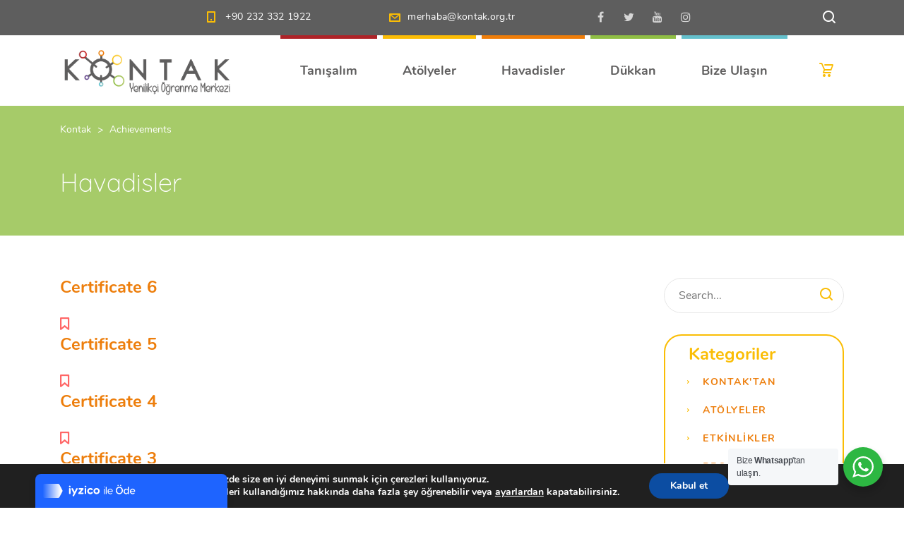

--- FILE ---
content_type: text/html; charset=UTF-8
request_url: https://kontak.org.tr/stm-achievement/
body_size: 22630
content:
<!DOCTYPE html>
<html lang="tr" class="no-js">
<head>
	<meta charset="UTF-8">
	<meta http-equiv="X-UA-Compatible" content="IE=edge">
	<meta name="viewport" content="width=device-width, initial-scale=1, user-scalable=0">
	<link rel="profile" href="https://gmpg.org/xfn/11">
	<link rel="pingback" href="https://kontak.org.tr/xmlrpc.php">

	<title>Achievements &#8211; Kontak</title>
<meta name='robots' content='max-image-preview:large' />
<link rel='dns-prefetch' href='//stats.wp.com' />
<link rel='dns-prefetch' href='//www.googletagmanager.com' />
<link rel='dns-prefetch' href='//fonts.googleapis.com' />
<link rel="alternate" type="application/rss+xml" title="Kontak &raquo; beslemesi" href="https://kontak.org.tr/feed/" />
<link rel="alternate" type="application/rss+xml" title="Kontak &raquo; yorum beslemesi" href="https://kontak.org.tr/comments/feed/" />
<link rel="alternate" type="application/rss+xml" title="Kontak &raquo; Achievements beslemesi" href="https://kontak.org.tr/stm-achievement/feed/" />
<script type="text/javascript">
window._wpemojiSettings = {"baseUrl":"https:\/\/s.w.org\/images\/core\/emoji\/14.0.0\/72x72\/","ext":".png","svgUrl":"https:\/\/s.w.org\/images\/core\/emoji\/14.0.0\/svg\/","svgExt":".svg","source":{"concatemoji":"https:\/\/kontak.org.tr\/wp-includes\/js\/wp-emoji-release.min.js?ver=6.2.8"}};
/*! This file is auto-generated */
!function(e,a,t){var n,r,o,i=a.createElement("canvas"),p=i.getContext&&i.getContext("2d");function s(e,t){p.clearRect(0,0,i.width,i.height),p.fillText(e,0,0);e=i.toDataURL();return p.clearRect(0,0,i.width,i.height),p.fillText(t,0,0),e===i.toDataURL()}function c(e){var t=a.createElement("script");t.src=e,t.defer=t.type="text/javascript",a.getElementsByTagName("head")[0].appendChild(t)}for(o=Array("flag","emoji"),t.supports={everything:!0,everythingExceptFlag:!0},r=0;r<o.length;r++)t.supports[o[r]]=function(e){if(p&&p.fillText)switch(p.textBaseline="top",p.font="600 32px Arial",e){case"flag":return s("\ud83c\udff3\ufe0f\u200d\u26a7\ufe0f","\ud83c\udff3\ufe0f\u200b\u26a7\ufe0f")?!1:!s("\ud83c\uddfa\ud83c\uddf3","\ud83c\uddfa\u200b\ud83c\uddf3")&&!s("\ud83c\udff4\udb40\udc67\udb40\udc62\udb40\udc65\udb40\udc6e\udb40\udc67\udb40\udc7f","\ud83c\udff4\u200b\udb40\udc67\u200b\udb40\udc62\u200b\udb40\udc65\u200b\udb40\udc6e\u200b\udb40\udc67\u200b\udb40\udc7f");case"emoji":return!s("\ud83e\udef1\ud83c\udffb\u200d\ud83e\udef2\ud83c\udfff","\ud83e\udef1\ud83c\udffb\u200b\ud83e\udef2\ud83c\udfff")}return!1}(o[r]),t.supports.everything=t.supports.everything&&t.supports[o[r]],"flag"!==o[r]&&(t.supports.everythingExceptFlag=t.supports.everythingExceptFlag&&t.supports[o[r]]);t.supports.everythingExceptFlag=t.supports.everythingExceptFlag&&!t.supports.flag,t.DOMReady=!1,t.readyCallback=function(){t.DOMReady=!0},t.supports.everything||(n=function(){t.readyCallback()},a.addEventListener?(a.addEventListener("DOMContentLoaded",n,!1),e.addEventListener("load",n,!1)):(e.attachEvent("onload",n),a.attachEvent("onreadystatechange",function(){"complete"===a.readyState&&t.readyCallback()})),(e=t.source||{}).concatemoji?c(e.concatemoji):e.wpemoji&&e.twemoji&&(c(e.twemoji),c(e.wpemoji)))}(window,document,window._wpemojiSettings);
</script>
<style type="text/css">
img.wp-smiley,
img.emoji {
	display: inline !important;
	border: none !important;
	box-shadow: none !important;
	height: 1em !important;
	width: 1em !important;
	margin: 0 0.07em !important;
	vertical-align: -0.1em !important;
	background: none !important;
	padding: 0 !important;
}
</style>
	<link rel='stylesheet' id='sbi_styles-css' href='https://kontak.org.tr/wp-content/plugins/instagram-feed/css/sbi-styles.min.css?ver=6.1.5' type='text/css' media='all' />
<link rel='stylesheet' id='wp-block-library-css' href='https://kontak.org.tr/wp-includes/css/dist/block-library/style.min.css?ver=6.2.8' type='text/css' media='all' />
<link rel='stylesheet' id='wc-blocks-vendors-style-css' href='https://kontak.org.tr/wp-content/plugins/woocommerce/packages/woocommerce-blocks/build/wc-blocks-vendors-style.css?ver=10.2.4' type='text/css' media='all' />
<link rel='stylesheet' id='wc-blocks-style-css' href='https://kontak.org.tr/wp-content/plugins/woocommerce/packages/woocommerce-blocks/build/wc-blocks-style.css?ver=10.2.4' type='text/css' media='all' />
<link rel='stylesheet' id='nta-css-popup-css' href='https://kontak.org.tr/wp-content/plugins/wp-whatsapp/assets/dist/css/style.css?ver=6.2.8' type='text/css' media='all' />
<link rel='stylesheet' id='classic-theme-styles-css' href='https://kontak.org.tr/wp-includes/css/classic-themes.min.css?ver=6.2.8' type='text/css' media='all' />
<style id='global-styles-inline-css' type='text/css'>
body{--wp--preset--color--black: #000000;--wp--preset--color--cyan-bluish-gray: #abb8c3;--wp--preset--color--white: #ffffff;--wp--preset--color--pale-pink: #f78da7;--wp--preset--color--vivid-red: #cf2e2e;--wp--preset--color--luminous-vivid-orange: #ff6900;--wp--preset--color--luminous-vivid-amber: #fcb900;--wp--preset--color--light-green-cyan: #7bdcb5;--wp--preset--color--vivid-green-cyan: #00d084;--wp--preset--color--pale-cyan-blue: #8ed1fc;--wp--preset--color--vivid-cyan-blue: #0693e3;--wp--preset--color--vivid-purple: #9b51e0;--wp--preset--gradient--vivid-cyan-blue-to-vivid-purple: linear-gradient(135deg,rgba(6,147,227,1) 0%,rgb(155,81,224) 100%);--wp--preset--gradient--light-green-cyan-to-vivid-green-cyan: linear-gradient(135deg,rgb(122,220,180) 0%,rgb(0,208,130) 100%);--wp--preset--gradient--luminous-vivid-amber-to-luminous-vivid-orange: linear-gradient(135deg,rgba(252,185,0,1) 0%,rgba(255,105,0,1) 100%);--wp--preset--gradient--luminous-vivid-orange-to-vivid-red: linear-gradient(135deg,rgba(255,105,0,1) 0%,rgb(207,46,46) 100%);--wp--preset--gradient--very-light-gray-to-cyan-bluish-gray: linear-gradient(135deg,rgb(238,238,238) 0%,rgb(169,184,195) 100%);--wp--preset--gradient--cool-to-warm-spectrum: linear-gradient(135deg,rgb(74,234,220) 0%,rgb(151,120,209) 20%,rgb(207,42,186) 40%,rgb(238,44,130) 60%,rgb(251,105,98) 80%,rgb(254,248,76) 100%);--wp--preset--gradient--blush-light-purple: linear-gradient(135deg,rgb(255,206,236) 0%,rgb(152,150,240) 100%);--wp--preset--gradient--blush-bordeaux: linear-gradient(135deg,rgb(254,205,165) 0%,rgb(254,45,45) 50%,rgb(107,0,62) 100%);--wp--preset--gradient--luminous-dusk: linear-gradient(135deg,rgb(255,203,112) 0%,rgb(199,81,192) 50%,rgb(65,88,208) 100%);--wp--preset--gradient--pale-ocean: linear-gradient(135deg,rgb(255,245,203) 0%,rgb(182,227,212) 50%,rgb(51,167,181) 100%);--wp--preset--gradient--electric-grass: linear-gradient(135deg,rgb(202,248,128) 0%,rgb(113,206,126) 100%);--wp--preset--gradient--midnight: linear-gradient(135deg,rgb(2,3,129) 0%,rgb(40,116,252) 100%);--wp--preset--duotone--dark-grayscale: url('#wp-duotone-dark-grayscale');--wp--preset--duotone--grayscale: url('#wp-duotone-grayscale');--wp--preset--duotone--purple-yellow: url('#wp-duotone-purple-yellow');--wp--preset--duotone--blue-red: url('#wp-duotone-blue-red');--wp--preset--duotone--midnight: url('#wp-duotone-midnight');--wp--preset--duotone--magenta-yellow: url('#wp-duotone-magenta-yellow');--wp--preset--duotone--purple-green: url('#wp-duotone-purple-green');--wp--preset--duotone--blue-orange: url('#wp-duotone-blue-orange');--wp--preset--font-size--small: 13px;--wp--preset--font-size--medium: 20px;--wp--preset--font-size--large: 36px;--wp--preset--font-size--x-large: 42px;--wp--preset--spacing--20: 0.44rem;--wp--preset--spacing--30: 0.67rem;--wp--preset--spacing--40: 1rem;--wp--preset--spacing--50: 1.5rem;--wp--preset--spacing--60: 2.25rem;--wp--preset--spacing--70: 3.38rem;--wp--preset--spacing--80: 5.06rem;--wp--preset--shadow--natural: 6px 6px 9px rgba(0, 0, 0, 0.2);--wp--preset--shadow--deep: 12px 12px 50px rgba(0, 0, 0, 0.4);--wp--preset--shadow--sharp: 6px 6px 0px rgba(0, 0, 0, 0.2);--wp--preset--shadow--outlined: 6px 6px 0px -3px rgba(255, 255, 255, 1), 6px 6px rgba(0, 0, 0, 1);--wp--preset--shadow--crisp: 6px 6px 0px rgba(0, 0, 0, 1);}:where(.is-layout-flex){gap: 0.5em;}body .is-layout-flow > .alignleft{float: left;margin-inline-start: 0;margin-inline-end: 2em;}body .is-layout-flow > .alignright{float: right;margin-inline-start: 2em;margin-inline-end: 0;}body .is-layout-flow > .aligncenter{margin-left: auto !important;margin-right: auto !important;}body .is-layout-constrained > .alignleft{float: left;margin-inline-start: 0;margin-inline-end: 2em;}body .is-layout-constrained > .alignright{float: right;margin-inline-start: 2em;margin-inline-end: 0;}body .is-layout-constrained > .aligncenter{margin-left: auto !important;margin-right: auto !important;}body .is-layout-constrained > :where(:not(.alignleft):not(.alignright):not(.alignfull)){max-width: var(--wp--style--global--content-size);margin-left: auto !important;margin-right: auto !important;}body .is-layout-constrained > .alignwide{max-width: var(--wp--style--global--wide-size);}body .is-layout-flex{display: flex;}body .is-layout-flex{flex-wrap: wrap;align-items: center;}body .is-layout-flex > *{margin: 0;}:where(.wp-block-columns.is-layout-flex){gap: 2em;}.has-black-color{color: var(--wp--preset--color--black) !important;}.has-cyan-bluish-gray-color{color: var(--wp--preset--color--cyan-bluish-gray) !important;}.has-white-color{color: var(--wp--preset--color--white) !important;}.has-pale-pink-color{color: var(--wp--preset--color--pale-pink) !important;}.has-vivid-red-color{color: var(--wp--preset--color--vivid-red) !important;}.has-luminous-vivid-orange-color{color: var(--wp--preset--color--luminous-vivid-orange) !important;}.has-luminous-vivid-amber-color{color: var(--wp--preset--color--luminous-vivid-amber) !important;}.has-light-green-cyan-color{color: var(--wp--preset--color--light-green-cyan) !important;}.has-vivid-green-cyan-color{color: var(--wp--preset--color--vivid-green-cyan) !important;}.has-pale-cyan-blue-color{color: var(--wp--preset--color--pale-cyan-blue) !important;}.has-vivid-cyan-blue-color{color: var(--wp--preset--color--vivid-cyan-blue) !important;}.has-vivid-purple-color{color: var(--wp--preset--color--vivid-purple) !important;}.has-black-background-color{background-color: var(--wp--preset--color--black) !important;}.has-cyan-bluish-gray-background-color{background-color: var(--wp--preset--color--cyan-bluish-gray) !important;}.has-white-background-color{background-color: var(--wp--preset--color--white) !important;}.has-pale-pink-background-color{background-color: var(--wp--preset--color--pale-pink) !important;}.has-vivid-red-background-color{background-color: var(--wp--preset--color--vivid-red) !important;}.has-luminous-vivid-orange-background-color{background-color: var(--wp--preset--color--luminous-vivid-orange) !important;}.has-luminous-vivid-amber-background-color{background-color: var(--wp--preset--color--luminous-vivid-amber) !important;}.has-light-green-cyan-background-color{background-color: var(--wp--preset--color--light-green-cyan) !important;}.has-vivid-green-cyan-background-color{background-color: var(--wp--preset--color--vivid-green-cyan) !important;}.has-pale-cyan-blue-background-color{background-color: var(--wp--preset--color--pale-cyan-blue) !important;}.has-vivid-cyan-blue-background-color{background-color: var(--wp--preset--color--vivid-cyan-blue) !important;}.has-vivid-purple-background-color{background-color: var(--wp--preset--color--vivid-purple) !important;}.has-black-border-color{border-color: var(--wp--preset--color--black) !important;}.has-cyan-bluish-gray-border-color{border-color: var(--wp--preset--color--cyan-bluish-gray) !important;}.has-white-border-color{border-color: var(--wp--preset--color--white) !important;}.has-pale-pink-border-color{border-color: var(--wp--preset--color--pale-pink) !important;}.has-vivid-red-border-color{border-color: var(--wp--preset--color--vivid-red) !important;}.has-luminous-vivid-orange-border-color{border-color: var(--wp--preset--color--luminous-vivid-orange) !important;}.has-luminous-vivid-amber-border-color{border-color: var(--wp--preset--color--luminous-vivid-amber) !important;}.has-light-green-cyan-border-color{border-color: var(--wp--preset--color--light-green-cyan) !important;}.has-vivid-green-cyan-border-color{border-color: var(--wp--preset--color--vivid-green-cyan) !important;}.has-pale-cyan-blue-border-color{border-color: var(--wp--preset--color--pale-cyan-blue) !important;}.has-vivid-cyan-blue-border-color{border-color: var(--wp--preset--color--vivid-cyan-blue) !important;}.has-vivid-purple-border-color{border-color: var(--wp--preset--color--vivid-purple) !important;}.has-vivid-cyan-blue-to-vivid-purple-gradient-background{background: var(--wp--preset--gradient--vivid-cyan-blue-to-vivid-purple) !important;}.has-light-green-cyan-to-vivid-green-cyan-gradient-background{background: var(--wp--preset--gradient--light-green-cyan-to-vivid-green-cyan) !important;}.has-luminous-vivid-amber-to-luminous-vivid-orange-gradient-background{background: var(--wp--preset--gradient--luminous-vivid-amber-to-luminous-vivid-orange) !important;}.has-luminous-vivid-orange-to-vivid-red-gradient-background{background: var(--wp--preset--gradient--luminous-vivid-orange-to-vivid-red) !important;}.has-very-light-gray-to-cyan-bluish-gray-gradient-background{background: var(--wp--preset--gradient--very-light-gray-to-cyan-bluish-gray) !important;}.has-cool-to-warm-spectrum-gradient-background{background: var(--wp--preset--gradient--cool-to-warm-spectrum) !important;}.has-blush-light-purple-gradient-background{background: var(--wp--preset--gradient--blush-light-purple) !important;}.has-blush-bordeaux-gradient-background{background: var(--wp--preset--gradient--blush-bordeaux) !important;}.has-luminous-dusk-gradient-background{background: var(--wp--preset--gradient--luminous-dusk) !important;}.has-pale-ocean-gradient-background{background: var(--wp--preset--gradient--pale-ocean) !important;}.has-electric-grass-gradient-background{background: var(--wp--preset--gradient--electric-grass) !important;}.has-midnight-gradient-background{background: var(--wp--preset--gradient--midnight) !important;}.has-small-font-size{font-size: var(--wp--preset--font-size--small) !important;}.has-medium-font-size{font-size: var(--wp--preset--font-size--medium) !important;}.has-large-font-size{font-size: var(--wp--preset--font-size--large) !important;}.has-x-large-font-size{font-size: var(--wp--preset--font-size--x-large) !important;}
.wp-block-navigation a:where(:not(.wp-element-button)){color: inherit;}
:where(.wp-block-columns.is-layout-flex){gap: 2em;}
.wp-block-pullquote{font-size: 1.5em;line-height: 1.6;}
</style>
<link rel='stylesheet' id='contact-form-7-css' href='https://kontak.org.tr/wp-content/plugins/contact-form-7/includes/css/styles.css?ver=5.7.7' type='text/css' media='all' />
<link rel='stylesheet' id='rs-plugin-settings-css' href='https://kontak.org.tr/wp-content/plugins/revslider/public/assets/css/rs6.css?ver=6.1.4' type='text/css' media='all' />
<style id='rs-plugin-settings-inline-css' type='text/css'>
#rs-demo-id {}
</style>
<link rel='stylesheet' id='wpos-slick-style-css' href='https://kontak.org.tr/wp-content/plugins/timeline-and-history-slider/assets/css/slick.css?ver=2.1' type='text/css' media='all' />
<link rel='stylesheet' id='tahs-public-style-css' href='https://kontak.org.tr/wp-content/plugins/timeline-and-history-slider/assets/css/slick-slider-style.css?ver=2.1' type='text/css' media='all' />
<link rel='stylesheet' id='timetable_sf_style-css' href='https://kontak.org.tr/wp-content/plugins/timetable/style/superfish.css?ver=6.2.8' type='text/css' media='all' />
<link rel='stylesheet' id='timetable_gtip2_style-css' href='https://kontak.org.tr/wp-content/plugins/timetable/style/jquery.qtip.css?ver=6.2.8' type='text/css' media='all' />
<link rel='stylesheet' id='timetable_style-css' href='https://kontak.org.tr/wp-content/plugins/timetable/style/style.css?ver=6.2.8' type='text/css' media='all' />
<link rel='stylesheet' id='timetable_event_template-css' href='https://kontak.org.tr/wp-content/plugins/timetable/style/event_template.css?ver=6.2.8' type='text/css' media='all' />
<link rel='stylesheet' id='timetable_responsive_style-css' href='https://kontak.org.tr/wp-content/plugins/timetable/style/responsive.css?ver=6.2.8' type='text/css' media='all' />
<link rel='stylesheet' id='timetable_font_lato-css' href='//fonts.googleapis.com/css?family=Lato%3A400%2C700&#038;ver=6.2.8' type='text/css' media='all' />
<style id='woocommerce-inline-inline-css' type='text/css'>
.woocommerce form .form-row .required { visibility: visible; }
</style>
<link rel='stylesheet' id='stm-fonts-css' href='https://fonts.googleapis.com/css?family=Dosis%3A400%2C200%2C200italic%2C300%2C300italic%2C400italic%2C500%2C500italic%2C600%2C600italic%2C700%2C700italic%2C800%2C800italic%7CGrand+Hotel%3A400%2C400italic&#038;subset=latin%2Clatin-ext' type='text/css' media='all' />
<link rel='stylesheet' id='bootstrap-css' href='https://kontak.org.tr/wp-content/themes/smarty/assets/css/bootstrap.min.css?ver=3.3.1' type='text/css' media='all' />
<link rel='stylesheet' id='font-awesome-css' href='https://kontak.org.tr/wp-content/themes/smarty/assets/fonts/font-awesome/css/font-awesome.min.css?ver=3.3.1' type='text/css' media='all' />
<link rel='stylesheet' id='stm-icon-css' href='https://kontak.org.tr/wp-content/themes/smarty/assets/fonts/stm-icon/style.css?ver=3.3.1' type='text/css' media='all' />
<link rel='stylesheet' id='stm-select2-css' href='https://kontak.org.tr/wp-content/themes/smarty/assets/js/vendor/select2/css/select2.min.css?ver=3.3.1' type='text/css' media='all' />
<link rel='stylesheet' id='stm-skin-custom-css' href='https://kontak.org.tr/wp-content/uploads/stm_uploads/skin-custom.css?ver=3.3.1' type='text/css' media='all' />
<link rel='stylesheet' id='stm-style-css' href='https://kontak.org.tr/wp-content/themes/smarty/style.css?ver=3.3.1' type='text/css' media='all' />
<link rel='stylesheet' id='stm-custom-fonts-css' href='//fonts.googleapis.com/css?family=Nunito%3Aregular%2C700%2C300%7CQuicksand%3Aregular%2C700%2C300&#038;ver=3.3.1' type='text/css' media='all' />
<link rel='stylesheet' id='moove_gdpr_frontend-css' href='https://kontak.org.tr/wp-content/plugins/gdpr-cookie-compliance/dist/styles/gdpr-main.css?ver=4.12.4' type='text/css' media='all' />
<style id='moove_gdpr_frontend-inline-css' type='text/css'>
#moove_gdpr_cookie_modal,#moove_gdpr_cookie_info_bar,.gdpr_cookie_settings_shortcode_content{font-family:Nunito,sans-serif}#moove_gdpr_save_popup_settings_button{background-color:#373737;color:#fff}#moove_gdpr_save_popup_settings_button:hover{background-color:#000}#moove_gdpr_cookie_info_bar .moove-gdpr-info-bar-container .moove-gdpr-info-bar-content a.mgbutton,#moove_gdpr_cookie_info_bar .moove-gdpr-info-bar-container .moove-gdpr-info-bar-content button.mgbutton{background-color:#0C4DA2}#moove_gdpr_cookie_modal .moove-gdpr-modal-content .moove-gdpr-modal-footer-content .moove-gdpr-button-holder a.mgbutton,#moove_gdpr_cookie_modal .moove-gdpr-modal-content .moove-gdpr-modal-footer-content .moove-gdpr-button-holder button.mgbutton,.gdpr_cookie_settings_shortcode_content .gdpr-shr-button.button-green{background-color:#0C4DA2;border-color:#0C4DA2}#moove_gdpr_cookie_modal .moove-gdpr-modal-content .moove-gdpr-modal-footer-content .moove-gdpr-button-holder a.mgbutton:hover,#moove_gdpr_cookie_modal .moove-gdpr-modal-content .moove-gdpr-modal-footer-content .moove-gdpr-button-holder button.mgbutton:hover,.gdpr_cookie_settings_shortcode_content .gdpr-shr-button.button-green:hover{background-color:#fff;color:#0C4DA2}#moove_gdpr_cookie_modal .moove-gdpr-modal-content .moove-gdpr-modal-close i,#moove_gdpr_cookie_modal .moove-gdpr-modal-content .moove-gdpr-modal-close span.gdpr-icon{background-color:#0C4DA2;border:1px solid #0C4DA2}#moove_gdpr_cookie_info_bar span.change-settings-button.focus-g,#moove_gdpr_cookie_info_bar span.change-settings-button:focus{-webkit-box-shadow:0 0 1px 3px #0C4DA2;-moz-box-shadow:0 0 1px 3px #0C4DA2;box-shadow:0 0 1px 3px #0C4DA2}#moove_gdpr_cookie_modal .moove-gdpr-modal-content .moove-gdpr-modal-close i:hover,#moove_gdpr_cookie_modal .moove-gdpr-modal-content .moove-gdpr-modal-close span.gdpr-icon:hover,#moove_gdpr_cookie_info_bar span[data-href]>u.change-settings-button{color:#0C4DA2}#moove_gdpr_cookie_modal .moove-gdpr-modal-content .moove-gdpr-modal-left-content #moove-gdpr-menu li.menu-item-selected a span.gdpr-icon,#moove_gdpr_cookie_modal .moove-gdpr-modal-content .moove-gdpr-modal-left-content #moove-gdpr-menu li.menu-item-selected button span.gdpr-icon{color:inherit}#moove_gdpr_cookie_modal .moove-gdpr-modal-content .moove-gdpr-modal-left-content #moove-gdpr-menu li a span.gdpr-icon,#moove_gdpr_cookie_modal .moove-gdpr-modal-content .moove-gdpr-modal-left-content #moove-gdpr-menu li button span.gdpr-icon{color:inherit}#moove_gdpr_cookie_modal .gdpr-acc-link{line-height:0;font-size:0;color:transparent;position:absolute}#moove_gdpr_cookie_modal .moove-gdpr-modal-content .moove-gdpr-modal-close:hover i,#moove_gdpr_cookie_modal .moove-gdpr-modal-content .moove-gdpr-modal-left-content #moove-gdpr-menu li a,#moove_gdpr_cookie_modal .moove-gdpr-modal-content .moove-gdpr-modal-left-content #moove-gdpr-menu li button,#moove_gdpr_cookie_modal .moove-gdpr-modal-content .moove-gdpr-modal-left-content #moove-gdpr-menu li button i,#moove_gdpr_cookie_modal .moove-gdpr-modal-content .moove-gdpr-modal-left-content #moove-gdpr-menu li a i,#moove_gdpr_cookie_modal .moove-gdpr-modal-content .moove-gdpr-tab-main .moove-gdpr-tab-main-content a:hover,#moove_gdpr_cookie_info_bar.moove-gdpr-dark-scheme .moove-gdpr-info-bar-container .moove-gdpr-info-bar-content a.mgbutton:hover,#moove_gdpr_cookie_info_bar.moove-gdpr-dark-scheme .moove-gdpr-info-bar-container .moove-gdpr-info-bar-content button.mgbutton:hover,#moove_gdpr_cookie_info_bar.moove-gdpr-dark-scheme .moove-gdpr-info-bar-container .moove-gdpr-info-bar-content a:hover,#moove_gdpr_cookie_info_bar.moove-gdpr-dark-scheme .moove-gdpr-info-bar-container .moove-gdpr-info-bar-content button:hover,#moove_gdpr_cookie_info_bar.moove-gdpr-dark-scheme .moove-gdpr-info-bar-container .moove-gdpr-info-bar-content span.change-settings-button:hover,#moove_gdpr_cookie_info_bar.moove-gdpr-dark-scheme .moove-gdpr-info-bar-container .moove-gdpr-info-bar-content u.change-settings-button:hover,#moove_gdpr_cookie_info_bar span[data-href]>u.change-settings-button,#moove_gdpr_cookie_info_bar.moove-gdpr-dark-scheme .moove-gdpr-info-bar-container .moove-gdpr-info-bar-content a.mgbutton.focus-g,#moove_gdpr_cookie_info_bar.moove-gdpr-dark-scheme .moove-gdpr-info-bar-container .moove-gdpr-info-bar-content button.mgbutton.focus-g,#moove_gdpr_cookie_info_bar.moove-gdpr-dark-scheme .moove-gdpr-info-bar-container .moove-gdpr-info-bar-content a.focus-g,#moove_gdpr_cookie_info_bar.moove-gdpr-dark-scheme .moove-gdpr-info-bar-container .moove-gdpr-info-bar-content button.focus-g,#moove_gdpr_cookie_info_bar.moove-gdpr-dark-scheme .moove-gdpr-info-bar-container .moove-gdpr-info-bar-content a.mgbutton:focus,#moove_gdpr_cookie_info_bar.moove-gdpr-dark-scheme .moove-gdpr-info-bar-container .moove-gdpr-info-bar-content button.mgbutton:focus,#moove_gdpr_cookie_info_bar.moove-gdpr-dark-scheme .moove-gdpr-info-bar-container .moove-gdpr-info-bar-content a:focus,#moove_gdpr_cookie_info_bar.moove-gdpr-dark-scheme .moove-gdpr-info-bar-container .moove-gdpr-info-bar-content button:focus,#moove_gdpr_cookie_info_bar.moove-gdpr-dark-scheme .moove-gdpr-info-bar-container .moove-gdpr-info-bar-content span.change-settings-button.focus-g,span.change-settings-button:focus,#moove_gdpr_cookie_info_bar.moove-gdpr-dark-scheme .moove-gdpr-info-bar-container .moove-gdpr-info-bar-content u.change-settings-button.focus-g,#moove_gdpr_cookie_info_bar.moove-gdpr-dark-scheme .moove-gdpr-info-bar-container .moove-gdpr-info-bar-content u.change-settings-button:focus{color:#0C4DA2}#moove_gdpr_cookie_modal.gdpr_lightbox-hide{display:none}
</style>
<script>if (document.location.protocol != "https:") {document.location = document.URL.replace(/^http:/i, "https:");}</script><script type='text/javascript' src='https://kontak.org.tr/wp-includes/js/dist/vendor/wp-polyfill-inert.min.js?ver=3.1.2' id='wp-polyfill-inert-js'></script>
<script type='text/javascript' src='https://kontak.org.tr/wp-includes/js/dist/vendor/regenerator-runtime.min.js?ver=0.13.11' id='regenerator-runtime-js'></script>
<script type='text/javascript' src='https://kontak.org.tr/wp-includes/js/dist/vendor/wp-polyfill.min.js?ver=3.15.0' id='wp-polyfill-js'></script>
<script type='text/javascript' src='https://kontak.org.tr/wp-includes/js/dist/hooks.min.js?ver=4169d3cf8e8d95a3d6d5' id='wp-hooks-js'></script>
<script type='text/javascript' src='https://stats.wp.com/w.js?ver=202604' id='woo-tracks-js'></script>
<script type='text/javascript' src='https://kontak.org.tr/wp-includes/js/jquery/jquery.min.js?ver=3.6.4' id='jquery-core-js'></script>
<script type='text/javascript' src='https://kontak.org.tr/wp-includes/js/jquery/jquery-migrate.min.js?ver=3.4.0' id='jquery-migrate-js'></script>
<script type='text/javascript' src='https://kontak.org.tr/wp-content/plugins/revslider/public/assets/js/revolution.tools.min.js?ver=6.0' id='tp-tools-js'></script>
<script type='text/javascript' src='https://kontak.org.tr/wp-content/plugins/revslider/public/assets/js/rs6.min.js?ver=6.1.4' id='revmin-js'></script>
<script type='text/javascript' src='https://kontak.org.tr/wp-content/plugins/woocommerce/assets/js/jquery-blockui/jquery.blockUI.min.js?ver=2.7.0-wc.7.8.2' id='jquery-blockui-js'></script>
<script type='text/javascript' id='wc-add-to-cart-js-extra'>
/* <![CDATA[ */
var wc_add_to_cart_params = {"ajax_url":"\/wp-admin\/admin-ajax.php","wc_ajax_url":"\/?wc-ajax=%%endpoint%%","i18n_view_cart":"Sepeti g\u00f6r\u00fcnt\u00fcle","cart_url":"https:\/\/kontak.org.tr\/sepet\/","is_cart":"","cart_redirect_after_add":"yes"};
/* ]]> */
</script>
<script type='text/javascript' src='https://kontak.org.tr/wp-content/plugins/woocommerce/assets/js/frontend/add-to-cart.min.js?ver=7.8.2' id='wc-add-to-cart-js'></script>
<script type='text/javascript' src='https://kontak.org.tr/wp-content/plugins/js_composer/assets/js/vendors/woocommerce-add-to-cart.js?ver=6.13.0' id='vc_woocommerce-add-to-cart-js-js'></script>

<!-- Google Analytics snippet added by Site Kit -->
<script type='text/javascript' src='https://www.googletagmanager.com/gtag/js?id=UA-103806913-10' id='google_gtagjs-js' async></script>
<script type='text/javascript' id='google_gtagjs-js-after'>
window.dataLayer = window.dataLayer || [];function gtag(){dataLayer.push(arguments);}
gtag('set', 'linker', {"domains":["kontak.org.tr"]} );
gtag("js", new Date());
gtag("set", "developer_id.dZTNiMT", true);
gtag("config", "UA-103806913-10", {"anonymize_ip":true});
</script>

<!-- End Google Analytics snippet added by Site Kit -->
<link rel="https://api.w.org/" href="https://kontak.org.tr/wp-json/" /><link rel="EditURI" type="application/rsd+xml" title="RSD" href="https://kontak.org.tr/xmlrpc.php?rsd" />
<link rel="wlwmanifest" type="application/wlwmanifest+xml" href="https://kontak.org.tr/wp-includes/wlwmanifest.xml" />
<meta name="generator" content="WordPress 6.2.8" />
<meta name="generator" content="WooCommerce 7.8.2" />
<meta name="generator" content="Site Kit by Google 1.104.0" /><script type="text/javascript">window.wp_data = {"ajax_url":"https:\/\/kontak.org.tr\/wp-admin\/admin-ajax.php","is_mobile":false,"load_meal":"c170c6df7f","review_status":"6bd338cc8c"};</script>	<noscript><style>.woocommerce-product-gallery{ opacity: 1 !important; }</style></noscript>
	<meta name="generator" content="Powered by WPBakery Page Builder - drag and drop page builder for WordPress."/>
<meta name="generator" content="Powered by Slider Revolution 6.1.4 - responsive, Mobile-Friendly Slider Plugin for WordPress with comfortable drag and drop interface." />
<link rel="icon" href="https://kontak.org.tr/wp-content/uploads/2020/01/cropped-amb-32x32.png" sizes="32x32" />
<link rel="icon" href="https://kontak.org.tr/wp-content/uploads/2020/01/cropped-amb-192x192.png" sizes="192x192" />
<link rel="apple-touch-icon" href="https://kontak.org.tr/wp-content/uploads/2020/01/cropped-amb-180x180.png" />
<meta name="msapplication-TileImage" content="https://kontak.org.tr/wp-content/uploads/2020/01/cropped-amb-270x270.png" />
<script type="text/javascript">function setREVStartSize(t){try{var h,e=document.getElementById(t.c).parentNode.offsetWidth;if(e=0===e||isNaN(e)?window.innerWidth:e,t.tabw=void 0===t.tabw?0:parseInt(t.tabw),t.thumbw=void 0===t.thumbw?0:parseInt(t.thumbw),t.tabh=void 0===t.tabh?0:parseInt(t.tabh),t.thumbh=void 0===t.thumbh?0:parseInt(t.thumbh),t.tabhide=void 0===t.tabhide?0:parseInt(t.tabhide),t.thumbhide=void 0===t.thumbhide?0:parseInt(t.thumbhide),t.mh=void 0===t.mh||""==t.mh||"auto"===t.mh?0:parseInt(t.mh,0),"fullscreen"===t.layout||"fullscreen"===t.l)h=Math.max(t.mh,window.innerHeight);else{for(var i in t.gw=Array.isArray(t.gw)?t.gw:[t.gw],t.rl)void 0!==t.gw[i]&&0!==t.gw[i]||(t.gw[i]=t.gw[i-1]);for(var i in t.gh=void 0===t.el||""===t.el||Array.isArray(t.el)&&0==t.el.length?t.gh:t.el,t.gh=Array.isArray(t.gh)?t.gh:[t.gh],t.rl)void 0!==t.gh[i]&&0!==t.gh[i]||(t.gh[i]=t.gh[i-1]);var r,a=new Array(t.rl.length),n=0;for(var i in t.tabw=t.tabhide>=e?0:t.tabw,t.thumbw=t.thumbhide>=e?0:t.thumbw,t.tabh=t.tabhide>=e?0:t.tabh,t.thumbh=t.thumbhide>=e?0:t.thumbh,t.rl)a[i]=t.rl[i]<window.innerWidth?0:t.rl[i];for(var i in r=a[0],a)r>a[i]&&0<a[i]&&(r=a[i],n=i);var d=e>t.gw[n]+t.tabw+t.thumbw?1:(e-(t.tabw+t.thumbw))/t.gw[n];h=t.gh[n]*d+(t.tabh+t.thumbh)}void 0===window.rs_init_css&&(window.rs_init_css=document.head.appendChild(document.createElement("style"))),document.getElementById(t.c).height=h,window.rs_init_css.innerHTML+="#"+t.c+"_wrapper { height: "+h+"px }"}catch(t){console.log("Failure at Presize of Slider:"+t)}};</script>
<style type="text/css" title="dynamic-css" class="options-output">.header .logo{max-width:250px;}body{font-family:Nunito;}h1,.h1{font-family:Quicksand;}h1,.h1{font-weight:700;}h1,.h1{font-size:36px;}</style>
<noscript><style> .wpb_animate_when_almost_visible { opacity: 1; }</style></noscript></head>
<body class="archive post-type-archive post-type-archive-stm_achievement theme-smarty woocommerce-no-js wpb-js-composer js-comp-ver-6.13.0 vc_responsive">
<div id="wrapper">

	

<div class="header-holder header-holder_view-style_2 ">

    

<div class="top-bar top-bar_view-style_2">
	<div class="container">
		<div class="top-bar__content">

							<div class="top-bar__search">
					<form role="search" method="get" id="searchform637" class="stm-search-form" action="https://kontak.org.tr/">
    <input class="stm-search-form__field" type="search" value="" name="s" placeholder="Search..." required/>
    <button type="submit" class="stm-search-form__submit"><span class="stm-icon stm-icon-search"></span><span class="stm-search-form__submit-text">Search</span></button>
    </form>				</div>
			
			
                                                                <ul class="contact_details__box">
                                                                                                                        <li class="top-bar__contact top-bar__contact_phone"><a href="tel:+902323321922">+90 232 332 1922</a></li>
                                                                                                                                                                                    <li class="top-bar__contact top-bar__contact_email"><a href="mailto:merhaba@kontak.org.tr">merhaba@kontak.org.tr</a></li>
                                                                                                                                                            </ul>
                            
								<ul class="top-bar__socials list list_inline list_social-networks_simple">
													<li class="list__item"><a class="list__item-link list__item-link_facebook" href="https://www.facebook.com/kontakorgtr" target="_blank"><i class="fa fa-facebook"></i></a></li>
													<li class="list__item"><a class="list__item-link list__item-link_twitter" href="https://www.twitter.com/kontakorgtr" target="_blank"><i class="fa fa-twitter"></i></a></li>
													<li class="list__item"><a class="list__item-link list__item-link_youtube" href="https://www.youtube.com/channel/UC2lTMLDHEfq14JLcYKC0wOw" target="_blank"><i class="fa fa-youtube"></i></a></li>
													<li class="list__item"><a class="list__item-link list__item-link_instagram" href="https://www.instagram.com/kontakorgtr" target="_blank"><i class="fa fa-instagram"></i></a></li>
											</ul>
				
		</div><!-- / top-bar__content -->
	</div><!-- / container -->
</div><!-- / top-bar -->
<header id="masthead" class="header header_view-style_2">
    <div class="container">
        <div class="header__content">
            <!-- Logo -->
                            <a href="https://kontak.org.tr/" class="logo" title="Kontak"><img src="https://www.kontak.org.tr/wp-content/uploads/2021/04/Kontak-LogoYOM.png" alt="Logo"></a>
            
                            <div class="shopping-cart shopping-cart_small stm-border_color_green">
	<a href="https://kontak.org.tr/sepet/" class="shopping-cart__link">
	<div class="shopping-cart__content">
		<div class="shopping-cart__left stm-font_color_green"><i class="stm-icon stm-icon-basket"></i></div>
		<div class="shopping-cart__body">
			<h6 class="shopping-cart__title">Shopping cart</h6>
			<div class="shopping-cart__products">
							No products in the cart.						</div>
                            
                            		</div>
	</div>
	</a>
</div>
            
            <div class="stm-nav stm-nav_type_header"><ul id="header-nav-menu" class="stm-nav__menu stm-nav__menu_type_header"><li id="menu-item-5053" class="menu-item menu-item-type-post_type menu-item-object-page menu-item-has-children menu-item-5053"><a href="https://kontak.org.tr/tanisalim/">Tanışalım</a>
<ul class="sub-menu">
	<li id="menu-item-5137" class="menu-item menu-item-type-post_type menu-item-object-page menu-item-5137"><a href="https://kontak.org.tr/tanisalim/">Biz Kimiz?</a></li>
	<li id="menu-item-5361" class="menu-item menu-item-type-post_type menu-item-object-page menu-item-5361"><a href="https://kontak.org.tr/tanisalim/neler-var/">Neler Var?</a></li>
	<li id="menu-item-4871" class="menu-item menu-item-type-post_type menu-item-object-page menu-item-4871"><a href="https://kontak.org.tr/etkinlikler/">Etkinlikler</a></li>
	<li id="menu-item-5054" class="menu-item menu-item-type-post_type menu-item-object-page menu-item-5054"><a href="https://kontak.org.tr/tanisalim/ekibimiz/">Ekibimiz</a></li>
	<li id="menu-item-5237" class="menu-item menu-item-type-post_type menu-item-object-page menu-item-5237"><a href="https://kontak.org.tr/tanisalim/tarihi-istiklal-okulu/">Tarihi İstiklal Okulu</a></li>
	<li id="menu-item-5418" class="menu-item menu-item-type-post_type menu-item-object-page menu-item-5418"><a href="https://kontak.org.tr/tanisalim/guc-verenler/">Güç Verenler</a></li>
</ul>
</li>
<li id="menu-item-4870" class="menu-item menu-item-type-post_type menu-item-object-page menu-item-4870"><a href="https://kontak.org.tr/atolye/">Atölyeler</a></li>
<li id="menu-item-4872" class="menu-item menu-item-type-post_type menu-item-object-page current_page_parent menu-item-4872"><a href="https://kontak.org.tr/havadisler/">Havadisler</a></li>
<li id="menu-item-4873" class="menu-item menu-item-type-post_type menu-item-object-page menu-item-4873"><a href="https://kontak.org.tr/dukkan/">Dükkan</a></li>
<li id="menu-item-4874" class="menu-item menu-item-type-post_type menu-item-object-page menu-item-4874"><a href="https://kontak.org.tr/bize-ulasin/">Bize Ulaşın</a></li>
</ul></div>
        </div><!-- /header__content -->
    </div><!-- /container -->
</header><!-- /header -->

<!-- Mobile - Top Bar -->
<div class="top-bar-mobile">
            <div class="top-bar-mobile__search">
            <form role="search" method="get" id="searchform344" class="stm-search-form" action="https://kontak.org.tr/">
    <input class="stm-search-form__field" type="search" value="" name="s" placeholder="Search..." required/>
    <button type="submit" class="stm-search-form__submit"><span class="stm-icon stm-icon-search"></span><span class="stm-search-form__submit-text">Search</span></button>
    </form>        </div>
    
    </div><!-- /top-bar-mobile -->

<!-- Mobile - Header -->
<div class="header-mobile">
    <div class="header-mobile__logo">
                    <a href="https://kontak.org.tr/" class="logo" title="Kontak"><img src="https://www.kontak.org.tr/wp-content/uploads/2021/04/Kontak-LogoYOM.png" alt="Logo"></a>
                <div class="header-mobile__nav-control">
            <span class="header-mobile__control-line"></span>
        </div>
    </div><!-- /header-mobile__logo -->

    <div class="stm-nav stm-nav_type_mobile-header"><ul id="header-mobile-nav-menu" class="stm-nav__menu stm-nav__menu_type_mobile-header"><li class="menu-item menu-item-type-post_type menu-item-object-page menu-item-has-children menu-item-5053"><a href="https://kontak.org.tr/tanisalim/">Tanışalım</a>
<ul class="sub-menu">
	<li class="menu-item menu-item-type-post_type menu-item-object-page menu-item-5137"><a href="https://kontak.org.tr/tanisalim/">Biz Kimiz?</a></li>
	<li class="menu-item menu-item-type-post_type menu-item-object-page menu-item-5361"><a href="https://kontak.org.tr/tanisalim/neler-var/">Neler Var?</a></li>
	<li class="menu-item menu-item-type-post_type menu-item-object-page menu-item-4871"><a href="https://kontak.org.tr/etkinlikler/">Etkinlikler</a></li>
	<li class="menu-item menu-item-type-post_type menu-item-object-page menu-item-5054"><a href="https://kontak.org.tr/tanisalim/ekibimiz/">Ekibimiz</a></li>
	<li class="menu-item menu-item-type-post_type menu-item-object-page menu-item-5237"><a href="https://kontak.org.tr/tanisalim/tarihi-istiklal-okulu/">Tarihi İstiklal Okulu</a></li>
	<li class="menu-item menu-item-type-post_type menu-item-object-page menu-item-5418"><a href="https://kontak.org.tr/tanisalim/guc-verenler/">Güç Verenler</a></li>
</ul>
</li>
<li class="menu-item menu-item-type-post_type menu-item-object-page menu-item-4870"><a href="https://kontak.org.tr/atolye/">Atölyeler</a></li>
<li class="menu-item menu-item-type-post_type menu-item-object-page current_page_parent menu-item-4872"><a href="https://kontak.org.tr/havadisler/">Havadisler</a></li>
<li class="menu-item menu-item-type-post_type menu-item-object-page menu-item-4873"><a href="https://kontak.org.tr/dukkan/">Dükkan</a></li>
<li class="menu-item menu-item-type-post_type menu-item-object-page menu-item-4874"><a href="https://kontak.org.tr/bize-ulasin/">Bize Ulaşın</a></li>
</ul></div></div><!-- /header-mobile -->
            <script>
            (function($) {
                "use strict";

                $(document).ready(function() {
                    $("#masthead").affix({
                        offset: {top: $(".header-holder").outerHeight(true)}
                    });
                });

            })(jQuery);
        </script>
    
</div><!-- /.header-holder -->

	
	<div class="stm-page-head stm-page-head_size_small stm-page-head_color_white" style="background-image: url();background-position:50% 50%;background-color:#90be44">

		<div class="container">
			<div class="stm-page-head__content">
                
                                            <div class="breadcrumbs">
                            <!-- Breadcrumb NavXT 7.2.0 -->
<span property="itemListElement" typeof="ListItem"><a property="item" typeof="WebPage" title="Go to Kontak." href="https://kontak.org.tr" class="home" ><span property="name">Kontak</span></a><meta property="position" content="1"></span> &gt; <span property="itemListElement" typeof="ListItem"><span property="name" class="archive post-stm_achievement-archive current-item">Achievements</span><meta property="url" content="https://kontak.org.tr/stm-achievement/"><meta property="position" content="2"></span>                        </div>
                    
                									<h1 class="stm-page-head__title text-left" >Havadisler</h1>
				
				<div class="stm-page-head__separator">
					<div class="stm-page-head__separator-line"></div>
				</div>

							</div>
					</div>

					<div class="stm-page-head__overlay" style="background-color:rgba(255,255,255,0.2)"></div>
			</div>



<div class="content content_has_sidebar">
	<div class="container">
		<div class="row"><div class="col-md-9 col-sm-12">		<main class="main">
			<div class="stm-posts stm-posts_list">
									                        <article id="post-3222" class="post-3222 stm_achievement type-stm_achievement status-publish hentry stm_achievement_category-certifications">
			<div class="entry-body">
			            <div class="entry-details-container">
                <div class="entry-details">
                                            <h5 class="entry-title">
                            <a href="https://kontak.org.tr/stm-achievement/certificate-6-2/">Certificate 6</a>
                        </h5>
                                                            <div class="entry-meta">
                        <div class="entry-meta-auhtor">
                                                    </div>
                        <div class="entry-meta-category">
                            <span class="stm-icon stm-icon-tag_flag"></span>                         </div>
                    </div>
                </div>
            </div>
		</div>
	</article>					                        <article id="post-3220" class="post-3220 stm_achievement type-stm_achievement status-publish hentry stm_achievement_category-certifications">
			<div class="entry-body">
			            <div class="entry-details-container">
                <div class="entry-details">
                                            <h5 class="entry-title">
                            <a href="https://kontak.org.tr/stm-achievement/certificate-5-2/">Certificate 5</a>
                        </h5>
                                                            <div class="entry-meta">
                        <div class="entry-meta-auhtor">
                                                    </div>
                        <div class="entry-meta-category">
                            <span class="stm-icon stm-icon-tag_flag"></span>                         </div>
                    </div>
                </div>
            </div>
		</div>
	</article>					                        <article id="post-3086" class="post-3086 stm_achievement type-stm_achievement status-publish hentry stm_achievement_category-certifications">
			<div class="entry-body">
			            <div class="entry-details-container">
                <div class="entry-details">
                                            <h5 class="entry-title">
                            <a href="https://kontak.org.tr/stm-achievement/certificate-4/">Certificate 4</a>
                        </h5>
                                                            <div class="entry-meta">
                        <div class="entry-meta-auhtor">
                                                    </div>
                        <div class="entry-meta-category">
                            <span class="stm-icon stm-icon-tag_flag"></span>                         </div>
                    </div>
                </div>
            </div>
		</div>
	</article>					                        <article id="post-272" class="post-272 stm_achievement type-stm_achievement status-publish hentry stm_achievement_category-certifications">
			<div class="entry-body">
			            <div class="entry-details-container">
                <div class="entry-details">
                                            <h5 class="entry-title">
                            <a href="https://kontak.org.tr/stm-achievement/certificate-3/">Certificate 3</a>
                        </h5>
                                                            <div class="entry-meta">
                        <div class="entry-meta-auhtor">
                                                    </div>
                        <div class="entry-meta-category">
                            <span class="stm-icon stm-icon-tag_flag"></span>                         </div>
                    </div>
                </div>
            </div>
		</div>
	</article>					                        <article id="post-271" class="post-271 stm_achievement type-stm_achievement status-publish hentry stm_achievement_category-certifications">
			<div class="entry-body">
			            <div class="entry-details-container">
                <div class="entry-details">
                                            <h5 class="entry-title">
                            <a href="https://kontak.org.tr/stm-achievement/certificate-2/">Certificate 2</a>
                        </h5>
                                                            <div class="entry-meta">
                        <div class="entry-meta-auhtor">
                                                    </div>
                        <div class="entry-meta-category">
                            <span class="stm-icon stm-icon-tag_flag"></span>                         </div>
                    </div>
                </div>
            </div>
		</div>
	</article>					                        <article id="post-269" class="post-269 stm_achievement type-stm_achievement status-publish hentry stm_achievement_category-certifications">
			<div class="entry-body">
			            <div class="entry-details-container">
                <div class="entry-details">
                                            <h5 class="entry-title">
                            <a href="https://kontak.org.tr/stm-achievement/certificate-1/">Certificate 1</a>
                        </h5>
                                                            <div class="entry-meta">
                        <div class="entry-meta-auhtor">
                                                    </div>
                        <div class="entry-meta-category">
                            <span class="stm-icon stm-icon-tag_flag"></span>                         </div>
                    </div>
                </div>
            </div>
		</div>
	</article>												</div><!-- /stm-posts stm-posts_list -->
					</main><!-- /main -->
		</div>					<div class="col-md-3 hidden-sm hidden-xs">								<div id="tertiary" class="sidebar sidebar_type_blog" role="complementary">
		<div class="sidebar-inner">
			<div class="widget-area">
				<aside id="search-2" class="widget widget_search"><form role="search" method="get" id="searchform421" class="stm-search-form" action="https://kontak.org.tr/">
    <input class="stm-search-form__field" type="search" value="" name="s" placeholder="Search..." required/>
    <button type="submit" class="stm-search-form__submit"><span class="stm-icon stm-icon-search"></span><span class="stm-search-form__submit-text">Search</span></button>
    </form></aside><aside id="categories-2" class="widget widget_categories"><h4 class="widget__title">Kategoriler</h4>
			<ul>
					<li class="cat-item cat-item-1"><a href="https://kontak.org.tr/category/kontaktan/">Kontak&#039;tan</a>
</li>
	<li class="cat-item cat-item-17"><a href="https://kontak.org.tr/category/atolyeler/">Atölyeler</a>
</li>
	<li class="cat-item cat-item-18"><a href="https://kontak.org.tr/category/etkinlikler/">Etkinlikler</a>
</li>
	<li class="cat-item cat-item-19"><a href="https://kontak.org.tr/category/projeler/">Projeler</a>
</li>
			</ul>

			</aside>
		<aside id="recent-posts-2" class="widget widget_recent_entries">
		<h4 class="widget__title">Son Havadisler</h4>
		<ul>
											<li>
					<a href="https://kontak.org.tr/izmirde-gelecegin-muhendis-kizlari-yetisiyor/">İzmir&#8217;de Geleceğin Mühendis Kızları Yetişiyor</a>
											<span class="post-date">14 Aralık 2024</span>
									</li>
											<li>
					<a href="https://kontak.org.tr/kemeralti-esnafinin-cocuklari-gelecegin-teknolojileriyle-bulusuyor/">Kemeraltı Esnafının Çocukları Geleceğin Teknolojileriyle Buluşuyor</a>
											<span class="post-date">23 Haziran 2023</span>
									</li>
											<li>
					<a href="https://kontak.org.tr/saraybosna-maker-fuarindaydik/">Saraybosna Maker Fuarı&#8217;ndaydık! </a>
											<span class="post-date">4 Haziran 2023</span>
									</li>
											<li>
					<a href="https://kontak.org.tr/twinhubs-saraybosna-degisim-programini-tamamladik/">TwinHubs Saraybosna Değişim Programını Tamamladık!</a>
											<span class="post-date">2 Haziran 2023</span>
									</li>
											<li>
					<a href="https://kontak.org.tr/duyarli-kasifler-odulunu-kazandik/">Duyarlı Kâşifler Ödülünü Kazandık!</a>
											<span class="post-date">27 Mayıs 2023</span>
									</li>
					</ul>

		</aside>			</div><!-- .widget-area -->
		</div><!-- .sidebar-inner -->
	</div><!-- #tertiary -->
						</div></div>			</div><!-- /сontainer -->
</div><!-- /content -->



	
	<footer id="colophon" class="footer footer_type_default">
		<div class="container">

								<div class="widget-area widget-area_type_footer">
						<div class="row">
															<div class="col-lg-3 col-md-3 col-sm-6 col-xs-12">
									<div id="text-2" class="widget widget_footer widget_text">			<div class="textwidget"><p><img decoding="async" loading="lazy" class="alignnone size-medium wp-image-4943" src="https://www.kontak.org.tr/wp-content/uploads/2021/04/Kontak-Logo-ve-Sincap-b-300x88.png" alt="" width="300" height="88" srcset="https://kontak.org.tr/wp-content/uploads/2021/04/Kontak-Logo-ve-Sincap-b-300x88.png 300w, https://kontak.org.tr/wp-content/uploads/2021/04/Kontak-Logo-ve-Sincap-b-1024x300.png 1024w, https://kontak.org.tr/wp-content/uploads/2021/04/Kontak-Logo-ve-Sincap-b-768x225.png 768w, https://kontak.org.tr/wp-content/uploads/2021/04/Kontak-Logo-ve-Sincap-b-1536x449.png 1536w, https://kontak.org.tr/wp-content/uploads/2021/04/Kontak-Logo-ve-Sincap-b-2048x599.png 2048w, https://kontak.org.tr/wp-content/uploads/2021/04/Kontak-Logo-ve-Sincap-b-600x175.png 600w" sizes="(max-width: 300px) 100vw, 300px" /></p>
<p><span style="color: rgba(255,255,255,.7);">Kontak çocuklara bilimi sevdirmek üzere yaratıcı atölyeler düzenleyen sosyal bir girişimdir.</span></p>
</div>
		</div><div id="stm_widget_social_networks-5" class="widget widget_footer widget_social-networks">			<ul class="list list_inline list_social-networks">
									<li class="list__item"><a class="list__item-link list__item-link_facebook" href="https://www.facebook.com/kontakorgtr" target="_blank"><i class="fa fa-facebook"></i></a></li>
									<li class="list__item"><a class="list__item-link list__item-link_twitter" href="https://www.twitter.com/kontakorgtr" target="_blank"><i class="fa fa-twitter"></i></a></li>
									<li class="list__item"><a class="list__item-link list__item-link_youtube" href="https://www.youtube.com/channel/UC2lTMLDHEfq14JLcYKC0wOw" target="_blank"><i class="fa fa-youtube"></i></a></li>
									<li class="list__item"><a class="list__item-link list__item-link_instagram" href="https://www.instagram.com/kontakorgtr" target="_blank"><i class="fa fa-instagram"></i></a></li>
							</ul>
		</div>								</div>
															<div class="col-lg-3 col-md-3 col-sm-6 col-xs-12">
									<div id="block-5" class="widget widget_footer widget_block widget_text">
<p></p>
</div><div id="block-6" class="widget widget_footer widget_block widget_text">
<p></p>
</div><div id="block-9" class="widget widget_footer widget_block widget_text">
<p><iframe loading="lazy" width="540" height="305" src="https://joinbox.today/form/5b3b6826f0d8d7aa382ba7fe/611bbc6bc243450001d96127" frameborder="0" scrolling="auto" allowfullscreen="" style="display: block;margin-left: auto;margin-right: auto;max-width: 100%;"></iframe></p>
</div>								</div>
															<div class="col-lg-3 col-md-3 col-sm-6 col-xs-12">
									<div id="instagram-feed-widget-2" class="widget widget_footer widget_instagram-feed-widget">
<div id="sb_instagram"  class="sbi sbi_mob_col_1 sbi_tab_col_2 sbi_col_3 sbi_width_resp" style="width: 80%;" data-feedid="*1"  data-res="auto" data-cols="3" data-colsmobile="1" data-colstablet="2" data-num="9" data-nummobile="" data-shortcode-atts="{&quot;cachetime&quot;:720}"  data-postid="269" data-locatornonce="a853589e91" data-sbi-flags="favorLocal">
	
    <div id="sbi_images" >
		<div class="sbi_item sbi_type_image sbi_new sbi_transition" id="sbi_17855817719835071" data-date="1666596733">
    <div class="sbi_photo_wrap">
        <a class="sbi_photo" href="https://www.instagram.com/p/CkFpPD1NRb8/" target="_blank" rel="noopener nofollow" data-full-res="https://scontent-ist1-1.cdninstagram.com/v/t51.2885-15/309040789_198836259270175_9187797574135786712_n.jpg?_nc_cat=101&#038;ccb=1-7&#038;_nc_sid=8ae9d6&#038;_nc_ohc=KRD7eHxgIuEAX_AvUkU&#038;_nc_ht=scontent-ist1-1.cdninstagram.com&#038;edm=ANo9K5cEAAAA&#038;oh=00_AT_Ipvc05wydkl8uVtn2EW5Z9MQU1DLIg8F2B8DkdViZqQ&#038;oe=635C2B2A" data-img-src-set="{&quot;d&quot;:&quot;https:\/\/scontent-ist1-1.cdninstagram.com\/v\/t51.2885-15\/309040789_198836259270175_9187797574135786712_n.jpg?_nc_cat=101&amp;ccb=1-7&amp;_nc_sid=8ae9d6&amp;_nc_ohc=KRD7eHxgIuEAX_AvUkU&amp;_nc_ht=scontent-ist1-1.cdninstagram.com&amp;edm=ANo9K5cEAAAA&amp;oh=00_AT_Ipvc05wydkl8uVtn2EW5Z9MQU1DLIg8F2B8DkdViZqQ&amp;oe=635C2B2A&quot;,&quot;150&quot;:&quot;https:\/\/scontent-ist1-1.cdninstagram.com\/v\/t51.2885-15\/309040789_198836259270175_9187797574135786712_n.jpg?_nc_cat=101&amp;ccb=1-7&amp;_nc_sid=8ae9d6&amp;_nc_ohc=KRD7eHxgIuEAX_AvUkU&amp;_nc_ht=scontent-ist1-1.cdninstagram.com&amp;edm=ANo9K5cEAAAA&amp;oh=00_AT_Ipvc05wydkl8uVtn2EW5Z9MQU1DLIg8F2B8DkdViZqQ&amp;oe=635C2B2A&quot;,&quot;320&quot;:&quot;https:\/\/scontent-ist1-1.cdninstagram.com\/v\/t51.2885-15\/309040789_198836259270175_9187797574135786712_n.jpg?_nc_cat=101&amp;ccb=1-7&amp;_nc_sid=8ae9d6&amp;_nc_ohc=KRD7eHxgIuEAX_AvUkU&amp;_nc_ht=scontent-ist1-1.cdninstagram.com&amp;edm=ANo9K5cEAAAA&amp;oh=00_AT_Ipvc05wydkl8uVtn2EW5Z9MQU1DLIg8F2B8DkdViZqQ&amp;oe=635C2B2A&quot;,&quot;640&quot;:&quot;https:\/\/scontent-ist1-1.cdninstagram.com\/v\/t51.2885-15\/309040789_198836259270175_9187797574135786712_n.jpg?_nc_cat=101&amp;ccb=1-7&amp;_nc_sid=8ae9d6&amp;_nc_ohc=KRD7eHxgIuEAX_AvUkU&amp;_nc_ht=scontent-ist1-1.cdninstagram.com&amp;edm=ANo9K5cEAAAA&amp;oh=00_AT_Ipvc05wydkl8uVtn2EW5Z9MQU1DLIg8F2B8DkdViZqQ&amp;oe=635C2B2A&quot;}">
            <span class="sbi-screenreader">🤖 Ülkemizde Bilim Kahramanları Derneği taraf</span>
            	                    <img src="https://kontak.org.tr/wp-content/plugins/instagram-feed/img/placeholder.png" alt="🤖 Ülkemizde Bilim Kahramanları Derneği tarafından düzenlenen FIRST LEGO League (FLL) Turnuvası için çalışmalarımıza başladık! 

🔋 Bu sezonun teması olarak belirlenen SUPERPOWERED℠ kapsamında enerjinin üretilmesi, dağıtılması, depolanması ve tüketilmesi gibi konulara odaklanıyoruz.

💣 Anlayacağınız yine bomba gibi geliyoruz! 🤗😉

#Robotik #Kodlama #STEM #STEAM #FLL #FirstLegoLeague #SuperPowered #Enerji #Turnuva #Robot">
        </a>
    </div>
</div><div class="sbi_item sbi_type_image sbi_new sbi_transition" id="sbi_17903679062662526" data-date="1666354745">
    <div class="sbi_photo_wrap">
        <a class="sbi_photo" href="https://www.instagram.com/p/Cj-brcQLsul/" target="_blank" rel="noopener nofollow" data-full-res="https://scontent-ist1-1.cdninstagram.com/v/t51.2885-15/312242599_655101026086040_2725772912531502268_n.jpg?_nc_cat=108&#038;ccb=1-7&#038;_nc_sid=8ae9d6&#038;_nc_ohc=6eMaDQWZZq0AX9iolWS&#038;_nc_ht=scontent-ist1-1.cdninstagram.com&#038;edm=ANo9K5cEAAAA&#038;oh=00_AT-QF37Dl3ZPyhrIA63M2TGVJZfhPLFCNEYMUUydojHxDA&#038;oe=635A486B" data-img-src-set="{&quot;d&quot;:&quot;https:\/\/scontent-ist1-1.cdninstagram.com\/v\/t51.2885-15\/312242599_655101026086040_2725772912531502268_n.jpg?_nc_cat=108&amp;ccb=1-7&amp;_nc_sid=8ae9d6&amp;_nc_ohc=6eMaDQWZZq0AX9iolWS&amp;_nc_ht=scontent-ist1-1.cdninstagram.com&amp;edm=ANo9K5cEAAAA&amp;oh=00_AT-QF37Dl3ZPyhrIA63M2TGVJZfhPLFCNEYMUUydojHxDA&amp;oe=635A486B&quot;,&quot;150&quot;:&quot;https:\/\/scontent-ist1-1.cdninstagram.com\/v\/t51.2885-15\/312242599_655101026086040_2725772912531502268_n.jpg?_nc_cat=108&amp;ccb=1-7&amp;_nc_sid=8ae9d6&amp;_nc_ohc=6eMaDQWZZq0AX9iolWS&amp;_nc_ht=scontent-ist1-1.cdninstagram.com&amp;edm=ANo9K5cEAAAA&amp;oh=00_AT-QF37Dl3ZPyhrIA63M2TGVJZfhPLFCNEYMUUydojHxDA&amp;oe=635A486B&quot;,&quot;320&quot;:&quot;https:\/\/scontent-ist1-1.cdninstagram.com\/v\/t51.2885-15\/312242599_655101026086040_2725772912531502268_n.jpg?_nc_cat=108&amp;ccb=1-7&amp;_nc_sid=8ae9d6&amp;_nc_ohc=6eMaDQWZZq0AX9iolWS&amp;_nc_ht=scontent-ist1-1.cdninstagram.com&amp;edm=ANo9K5cEAAAA&amp;oh=00_AT-QF37Dl3ZPyhrIA63M2TGVJZfhPLFCNEYMUUydojHxDA&amp;oe=635A486B&quot;,&quot;640&quot;:&quot;https:\/\/scontent-ist1-1.cdninstagram.com\/v\/t51.2885-15\/312242599_655101026086040_2725772912531502268_n.jpg?_nc_cat=108&amp;ccb=1-7&amp;_nc_sid=8ae9d6&amp;_nc_ohc=6eMaDQWZZq0AX9iolWS&amp;_nc_ht=scontent-ist1-1.cdninstagram.com&amp;edm=ANo9K5cEAAAA&amp;oh=00_AT-QF37Dl3ZPyhrIA63M2TGVJZfhPLFCNEYMUUydojHxDA&amp;oe=635A486B&quot;}">
            <span class="sbi-screenreader">🧠 Hafta sonuna eğlenceli bir matematik bulmaca</span>
            	                    <img src="https://kontak.org.tr/wp-content/plugins/instagram-feed/img/placeholder.png" alt="🧠 Hafta sonuna eğlenceli bir matematik bulmacası ile girmeye ne dersiniz? 

🧮 Çözümü bulmak için çocuklarından önce davranan ebeveynler, sizi de yorumlara bekliyoruz. 😉

@konakbelediyesi - @kentimizizmir

#Oyun #Zihin #Fizik #Atölye #Sincap #Merak #Çocuk #İzmir #Soru #ZekaSorusu #Matematik">
        </a>
    </div>
</div><div class="sbi_item sbi_type_image sbi_new sbi_transition" id="sbi_18020316286440917" data-date="1666187237">
    <div class="sbi_photo_wrap">
        <a class="sbi_photo" href="https://www.instagram.com/p/Cj5cLjrO7lA/" target="_blank" rel="noopener nofollow" data-full-res="https://scontent-ist1-1.cdninstagram.com/v/t51.2885-15/312223128_1740797332968558_3005382331924231413_n.jpg?_nc_cat=110&#038;ccb=1-7&#038;_nc_sid=8ae9d6&#038;_nc_ohc=IkbD8Jn9-1IAX-eJjmE&#038;_nc_ht=scontent-ist1-1.cdninstagram.com&#038;edm=ANo9K5cEAAAA&#038;oh=00_AT9-jU9OG98dv5i2Xe8DwuGEm35Rnr9ifNggitvd_iva2Q&#038;oe=635A8098" data-img-src-set="{&quot;d&quot;:&quot;https:\/\/scontent-ist1-1.cdninstagram.com\/v\/t51.2885-15\/312223128_1740797332968558_3005382331924231413_n.jpg?_nc_cat=110&amp;ccb=1-7&amp;_nc_sid=8ae9d6&amp;_nc_ohc=IkbD8Jn9-1IAX-eJjmE&amp;_nc_ht=scontent-ist1-1.cdninstagram.com&amp;edm=ANo9K5cEAAAA&amp;oh=00_AT9-jU9OG98dv5i2Xe8DwuGEm35Rnr9ifNggitvd_iva2Q&amp;oe=635A8098&quot;,&quot;150&quot;:&quot;https:\/\/scontent-ist1-1.cdninstagram.com\/v\/t51.2885-15\/312223128_1740797332968558_3005382331924231413_n.jpg?_nc_cat=110&amp;ccb=1-7&amp;_nc_sid=8ae9d6&amp;_nc_ohc=IkbD8Jn9-1IAX-eJjmE&amp;_nc_ht=scontent-ist1-1.cdninstagram.com&amp;edm=ANo9K5cEAAAA&amp;oh=00_AT9-jU9OG98dv5i2Xe8DwuGEm35Rnr9ifNggitvd_iva2Q&amp;oe=635A8098&quot;,&quot;320&quot;:&quot;https:\/\/scontent-ist1-1.cdninstagram.com\/v\/t51.2885-15\/312223128_1740797332968558_3005382331924231413_n.jpg?_nc_cat=110&amp;ccb=1-7&amp;_nc_sid=8ae9d6&amp;_nc_ohc=IkbD8Jn9-1IAX-eJjmE&amp;_nc_ht=scontent-ist1-1.cdninstagram.com&amp;edm=ANo9K5cEAAAA&amp;oh=00_AT9-jU9OG98dv5i2Xe8DwuGEm35Rnr9ifNggitvd_iva2Q&amp;oe=635A8098&quot;,&quot;640&quot;:&quot;https:\/\/scontent-ist1-1.cdninstagram.com\/v\/t51.2885-15\/312223128_1740797332968558_3005382331924231413_n.jpg?_nc_cat=110&amp;ccb=1-7&amp;_nc_sid=8ae9d6&amp;_nc_ohc=IkbD8Jn9-1IAX-eJjmE&amp;_nc_ht=scontent-ist1-1.cdninstagram.com&amp;edm=ANo9K5cEAAAA&amp;oh=00_AT9-jU9OG98dv5i2Xe8DwuGEm35Rnr9ifNggitvd_iva2Q&amp;oe=635A8098&quot;}">
            <span class="sbi-screenreader">SKA 2️⃣: Dünya üzerinde herkese yetecek kada</span>
            	                    <img src="https://kontak.org.tr/wp-content/plugins/instagram-feed/img/placeholder.png" alt="SKA 2️⃣: Dünya üzerinde herkese yetecek kadar yiyecek varken, çocuklar dahil birçok insan hala açlık çekiyor. 

🌍 Amaç 2, hiç kimsenin açlık çekmemesini sağlamak için, yetersiz tarım uygulamaları, yiyecek israfı ve çevrenin bozulması gibi konuları ele alıyor. 

🌱 Bugün ve gelecekte, doğaya zarar vermeden gıda üretmeliyiz.

👩‍🌾 Küçük çaplı ve yerel çiftçiliği destekleyerek, başta yoksul ülkeler olmak üzere gıda üretimi için daha çok finansman sağlayarak ve gıda fiyatlarındaki dalgalanmayı sınırlayarak bunu başarabiliriz.

ℹ️ cocuk.kureselamaclar.org
#kralşakir #küreselamaçlar #sürdürülebilirlik #hedefler #ska #sdg4child #çocukeğitimi
@kureselamaclar @undpturkiye">
        </a>
    </div>
</div><div class="sbi_item sbi_type_video sbi_new sbi_transition" id="sbi_17926646141466739" data-date="1666008725">
    <div class="sbi_photo_wrap">
        <a class="sbi_photo" href="https://www.instagram.com/p/Cj0HmtShTYU/" target="_blank" rel="noopener nofollow" data-full-res="https://scontent-ist1-1.cdninstagram.com/v/t51.2885-15/311729870_809680367021689_9142508422746432085_n.jpg?_nc_cat=108&#038;ccb=1-7&#038;_nc_sid=8ae9d6&#038;_nc_ohc=ESx15IwB90kAX-OpWTf&#038;_nc_ht=scontent-ist1-1.cdninstagram.com&#038;edm=ANo9K5cEAAAA&#038;oh=00_AT_52TGto_shtOsA5KsncIaI0k-g8uwKESnQBXxLu_I_xw&#038;oe=635C28DA" data-img-src-set="{&quot;d&quot;:&quot;https:\/\/scontent-ist1-1.cdninstagram.com\/v\/t51.2885-15\/311729870_809680367021689_9142508422746432085_n.jpg?_nc_cat=108&amp;ccb=1-7&amp;_nc_sid=8ae9d6&amp;_nc_ohc=ESx15IwB90kAX-OpWTf&amp;_nc_ht=scontent-ist1-1.cdninstagram.com&amp;edm=ANo9K5cEAAAA&amp;oh=00_AT_52TGto_shtOsA5KsncIaI0k-g8uwKESnQBXxLu_I_xw&amp;oe=635C28DA&quot;,&quot;150&quot;:&quot;https:\/\/scontent-ist1-1.cdninstagram.com\/v\/t51.2885-15\/311729870_809680367021689_9142508422746432085_n.jpg?_nc_cat=108&amp;ccb=1-7&amp;_nc_sid=8ae9d6&amp;_nc_ohc=ESx15IwB90kAX-OpWTf&amp;_nc_ht=scontent-ist1-1.cdninstagram.com&amp;edm=ANo9K5cEAAAA&amp;oh=00_AT_52TGto_shtOsA5KsncIaI0k-g8uwKESnQBXxLu_I_xw&amp;oe=635C28DA&quot;,&quot;320&quot;:&quot;https:\/\/scontent-ist1-1.cdninstagram.com\/v\/t51.2885-15\/311729870_809680367021689_9142508422746432085_n.jpg?_nc_cat=108&amp;ccb=1-7&amp;_nc_sid=8ae9d6&amp;_nc_ohc=ESx15IwB90kAX-OpWTf&amp;_nc_ht=scontent-ist1-1.cdninstagram.com&amp;edm=ANo9K5cEAAAA&amp;oh=00_AT_52TGto_shtOsA5KsncIaI0k-g8uwKESnQBXxLu_I_xw&amp;oe=635C28DA&quot;,&quot;640&quot;:&quot;https:\/\/scontent-ist1-1.cdninstagram.com\/v\/t51.2885-15\/311729870_809680367021689_9142508422746432085_n.jpg?_nc_cat=108&amp;ccb=1-7&amp;_nc_sid=8ae9d6&amp;_nc_ohc=ESx15IwB90kAX-OpWTf&amp;_nc_ht=scontent-ist1-1.cdninstagram.com&amp;edm=ANo9K5cEAAAA&amp;oh=00_AT_52TGto_shtOsA5KsncIaI0k-g8uwKESnQBXxLu_I_xw&amp;oe=635C28DA&quot;}">
            <span class="sbi-screenreader">🐿 Yaşamı oyunlarda biçimlendiriyor ve anlam </span>
            	        <svg style="color: rgba(255,255,255,1)" class="svg-inline--fa fa-play fa-w-14 sbi_playbtn" aria-label="Play" aria-hidden="true" data-fa-processed="" data-prefix="fa" data-icon="play" role="presentation" xmlns="http://www.w3.org/2000/svg" viewBox="0 0 448 512"><path fill="currentColor" d="M424.4 214.7L72.4 6.6C43.8-10.3 0 6.1 0 47.9V464c0 37.5 40.7 60.1 72.4 41.3l352-208c31.4-18.5 31.5-64.1 0-82.6z"></path></svg>            <img src="https://kontak.org.tr/wp-content/plugins/instagram-feed/img/placeholder.png" alt="🐿 Yaşamı oyunlarda biçimlendiriyor ve anlam kazandırıyoruz. Çünkü oyunların eğlenceden çok daha büyük anlamlar taşıdığını düşünüyoruz. 

🐿 Atölye aralarımızda avluya çıktığımızda &#039;Duvarda kaç sincap var?&#039; oyunumuz ile hem fiziksel hem de zihinsel aktivitemize devam ediyor; duvardaki sincap sayısını bulmaya çalışıyoruz. 

#Oyun #Zihin #Fizik #Atölye #Sincap #Merak #Çocuk #İzmir">
        </a>
    </div>
</div><div class="sbi_item sbi_type_video sbi_new sbi_transition" id="sbi_17844675212863716" data-date="1665584080">
    <div class="sbi_photo_wrap">
        <a class="sbi_photo" href="https://www.instagram.com/reel/Cjndm4dDFlk/" target="_blank" rel="noopener nofollow" data-full-res="https://scontent-ist1-1.cdninstagram.com/v/t51.29350-15/311205306_639061877897994_1242977595731922202_n.jpg?_nc_cat=100&#038;ccb=1-7&#038;_nc_sid=8ae9d6&#038;_nc_ohc=YMDDhRU6ev0AX_0Vywu&#038;_nc_ht=scontent-ist1-1.cdninstagram.com&#038;edm=ANo9K5cEAAAA&#038;oh=00_AT8KwlBt50yaNYMMrGZ8EHWQb4uDIifhDFWfabY4QqdEJg&#038;oe=635C2ABF" data-img-src-set="{&quot;d&quot;:&quot;https:\/\/scontent-ist1-1.cdninstagram.com\/v\/t51.29350-15\/311205306_639061877897994_1242977595731922202_n.jpg?_nc_cat=100&amp;ccb=1-7&amp;_nc_sid=8ae9d6&amp;_nc_ohc=YMDDhRU6ev0AX_0Vywu&amp;_nc_ht=scontent-ist1-1.cdninstagram.com&amp;edm=ANo9K5cEAAAA&amp;oh=00_AT8KwlBt50yaNYMMrGZ8EHWQb4uDIifhDFWfabY4QqdEJg&amp;oe=635C2ABF&quot;,&quot;150&quot;:&quot;https:\/\/scontent-ist1-1.cdninstagram.com\/v\/t51.29350-15\/311205306_639061877897994_1242977595731922202_n.jpg?_nc_cat=100&amp;ccb=1-7&amp;_nc_sid=8ae9d6&amp;_nc_ohc=YMDDhRU6ev0AX_0Vywu&amp;_nc_ht=scontent-ist1-1.cdninstagram.com&amp;edm=ANo9K5cEAAAA&amp;oh=00_AT8KwlBt50yaNYMMrGZ8EHWQb4uDIifhDFWfabY4QqdEJg&amp;oe=635C2ABF&quot;,&quot;320&quot;:&quot;https:\/\/scontent-ist1-1.cdninstagram.com\/v\/t51.29350-15\/311205306_639061877897994_1242977595731922202_n.jpg?_nc_cat=100&amp;ccb=1-7&amp;_nc_sid=8ae9d6&amp;_nc_ohc=YMDDhRU6ev0AX_0Vywu&amp;_nc_ht=scontent-ist1-1.cdninstagram.com&amp;edm=ANo9K5cEAAAA&amp;oh=00_AT8KwlBt50yaNYMMrGZ8EHWQb4uDIifhDFWfabY4QqdEJg&amp;oe=635C2ABF&quot;,&quot;640&quot;:&quot;https:\/\/scontent-ist1-1.cdninstagram.com\/v\/t51.29350-15\/311205306_639061877897994_1242977595731922202_n.jpg?_nc_cat=100&amp;ccb=1-7&amp;_nc_sid=8ae9d6&amp;_nc_ohc=YMDDhRU6ev0AX_0Vywu&amp;_nc_ht=scontent-ist1-1.cdninstagram.com&amp;edm=ANo9K5cEAAAA&amp;oh=00_AT8KwlBt50yaNYMMrGZ8EHWQb4uDIifhDFWfabY4QqdEJg&amp;oe=635C2ABF&quot;}">
            <span class="sbi-screenreader">🌌 Evren öylesine büyüktür ki bu koca boşlu</span>
            	        <svg style="color: rgba(255,255,255,1)" class="svg-inline--fa fa-play fa-w-14 sbi_playbtn" aria-label="Play" aria-hidden="true" data-fa-processed="" data-prefix="fa" data-icon="play" role="presentation" xmlns="http://www.w3.org/2000/svg" viewBox="0 0 448 512"><path fill="currentColor" d="M424.4 214.7L72.4 6.6C43.8-10.3 0 6.1 0 47.9V464c0 37.5 40.7 60.1 72.4 41.3l352-208c31.4-18.5 31.5-64.1 0-82.6z"></path></svg>            <img src="https://kontak.org.tr/wp-content/plugins/instagram-feed/img/placeholder.png" alt="🌌 Evren öylesine büyüktür ki bu koca boşlukta yalnız olduğumuz fikri bize mantıksız gelir. Yeni bir araştırma ise evrende yalnız olmadığımızı söylüyor! 

🧑‍🚀 NASA&#039;dan elde edilen verileri kullanan astronomlar, sadece bizim galaksimiz içerisinde bile Dünya büyüklüğünde olan ve yaşam için uygun sıcaklığa sahip 8.8 milyar gezegen olduğunu ileri sürüyor. 

🔭 Araştırmacılara göre bundan sonraki adım, şimdiye kadar inşa edilmiş en güçlü teleskopları inşa edip bu gezegenlerin atmosferlerine bakmak. Bu sayede bu gezegenlerin gerçekten yaşanabilir olup olmadıkları bilgisi netleştirilebilecek.

🌟 Araştırmacıların hesaplarına göre galaksimizdeki 200 milyar civarında yıldızın 40 milyarı bizim Güneş&#039;imize benziyor. Bu sayıya ek olarak, bizim Güneş&#039;imize tam olarak benzememesine rağmen yaşamı barındırabilecek gezegenlere sahip olan yıldızlar eklendiğinde 50 milyara yakın bir sayı elde ediliyor. 

🌍 Bu durumda, 11 milyara yakın gezegende yaşam olma  ihtimali bulunuyor. Ancak bu sayıya hata payını ekleyince, 8.8 milyar civarında bir sayıya ulaşıyoruz. 

🪐 Hesaplamalara göre, Dünya&#039;ya en yakın olan yaşanabilir gezegen ise 113 trilyon kilometre uzaklıkta yer alıyor. 

ℹ️ Proceedings of National Academy of Sciences 

#Evren #Astronomi #Galaksi #NASA #Dünya #Gezegen #Güneş #Merak">
        </a>
    </div>
</div><div class="sbi_item sbi_type_image sbi_new sbi_transition" id="sbi_18186682102229765" data-date="1665149638">
    <div class="sbi_photo_wrap">
        <a class="sbi_photo" href="https://www.instagram.com/p/CjahH9Qjrl0/" target="_blank" rel="noopener nofollow" data-full-res="https://scontent-ist1-1.cdninstagram.com/v/t51.29350-15/310820408_1097243201161353_451438710787210437_n.jpg?_nc_cat=109&#038;ccb=1-7&#038;_nc_sid=8ae9d6&#038;_nc_ohc=Bwcne2kXyyoAX8QQRaA&#038;_nc_ht=scontent-ist1-1.cdninstagram.com&#038;edm=ANo9K5cEAAAA&#038;oh=00_AT-B3cPl8YSeMxlZnISfY55zIXPjM-u4hDf0lLJwOrPGNQ&#038;oe=635C151D" data-img-src-set="{&quot;d&quot;:&quot;https:\/\/scontent-ist1-1.cdninstagram.com\/v\/t51.29350-15\/310820408_1097243201161353_451438710787210437_n.jpg?_nc_cat=109&amp;ccb=1-7&amp;_nc_sid=8ae9d6&amp;_nc_ohc=Bwcne2kXyyoAX8QQRaA&amp;_nc_ht=scontent-ist1-1.cdninstagram.com&amp;edm=ANo9K5cEAAAA&amp;oh=00_AT-B3cPl8YSeMxlZnISfY55zIXPjM-u4hDf0lLJwOrPGNQ&amp;oe=635C151D&quot;,&quot;150&quot;:&quot;https:\/\/scontent-ist1-1.cdninstagram.com\/v\/t51.29350-15\/310820408_1097243201161353_451438710787210437_n.jpg?_nc_cat=109&amp;ccb=1-7&amp;_nc_sid=8ae9d6&amp;_nc_ohc=Bwcne2kXyyoAX8QQRaA&amp;_nc_ht=scontent-ist1-1.cdninstagram.com&amp;edm=ANo9K5cEAAAA&amp;oh=00_AT-B3cPl8YSeMxlZnISfY55zIXPjM-u4hDf0lLJwOrPGNQ&amp;oe=635C151D&quot;,&quot;320&quot;:&quot;https:\/\/scontent-ist1-1.cdninstagram.com\/v\/t51.29350-15\/310820408_1097243201161353_451438710787210437_n.jpg?_nc_cat=109&amp;ccb=1-7&amp;_nc_sid=8ae9d6&amp;_nc_ohc=Bwcne2kXyyoAX8QQRaA&amp;_nc_ht=scontent-ist1-1.cdninstagram.com&amp;edm=ANo9K5cEAAAA&amp;oh=00_AT-B3cPl8YSeMxlZnISfY55zIXPjM-u4hDf0lLJwOrPGNQ&amp;oe=635C151D&quot;,&quot;640&quot;:&quot;https:\/\/scontent-ist1-1.cdninstagram.com\/v\/t51.29350-15\/310820408_1097243201161353_451438710787210437_n.jpg?_nc_cat=109&amp;ccb=1-7&amp;_nc_sid=8ae9d6&amp;_nc_ohc=Bwcne2kXyyoAX8QQRaA&amp;_nc_ht=scontent-ist1-1.cdninstagram.com&amp;edm=ANo9K5cEAAAA&amp;oh=00_AT-B3cPl8YSeMxlZnISfY55zIXPjM-u4hDf0lLJwOrPGNQ&amp;oe=635C151D&quot;}">
            <span class="sbi-screenreader">SKA 1️⃣: Dünyanın her yerindeki yoksulluğu </span>
            	                    <img src="https://kontak.org.tr/wp-content/plugins/instagram-feed/img/placeholder.png" alt="SKA 1️⃣: Dünyanın her yerindeki yoksulluğu sona erdirmek üzere yapılan tüm çalışmalardır.

💧🍽🏡🧥🩺 Milyonlarca insan, yaşamak için temel kaynaklara ulaşamıyor. Bu amaç herkesin yiyecek, barınma, giyim, sağlık ve eğitime ulaşmasını sağlıyor ve koşulları iyileştirmeyi hedefliyor. 

@konakbelediyesi - @kentimizizmir 

ℹ️ www.cocuk.kureselamaclar.org 

#SKA #BirleşmişMilletler #HareketeGeç #Dünya #SürdürülebilirKalkınmaAmaçları #Gezegen #Dünya #SürdürülebilirKralŞakir">
        </a>
    </div>
</div><div class="sbi_item sbi_type_carousel sbi_new sbi_transition" id="sbi_18063219028328739" data-date="1665043820">
    <div class="sbi_photo_wrap">
        <a class="sbi_photo" href="https://www.instagram.com/p/CjXXSyGs80f/" target="_blank" rel="noopener nofollow" data-full-res="https://scontent-ist1-1.cdninstagram.com/v/t51.29350-15/310615280_1551567468637847_1337833433484382182_n.jpg?_nc_cat=100&#038;ccb=1-7&#038;_nc_sid=8ae9d6&#038;_nc_ohc=5wOUmpsvvP8AX-HAvYW&#038;_nc_ht=scontent-ist1-1.cdninstagram.com&#038;edm=ANo9K5cEAAAA&#038;oh=00_AT8MWTXEwmTbyvXo-ZaOPxLhKnJE0OD07WxACNXtgr7cIQ&#038;oe=635ACCE5" data-img-src-set="{&quot;d&quot;:&quot;https:\/\/scontent-ist1-1.cdninstagram.com\/v\/t51.29350-15\/310615280_1551567468637847_1337833433484382182_n.jpg?_nc_cat=100&amp;ccb=1-7&amp;_nc_sid=8ae9d6&amp;_nc_ohc=5wOUmpsvvP8AX-HAvYW&amp;_nc_ht=scontent-ist1-1.cdninstagram.com&amp;edm=ANo9K5cEAAAA&amp;oh=00_AT8MWTXEwmTbyvXo-ZaOPxLhKnJE0OD07WxACNXtgr7cIQ&amp;oe=635ACCE5&quot;,&quot;150&quot;:&quot;https:\/\/scontent-ist1-1.cdninstagram.com\/v\/t51.29350-15\/310615280_1551567468637847_1337833433484382182_n.jpg?_nc_cat=100&amp;ccb=1-7&amp;_nc_sid=8ae9d6&amp;_nc_ohc=5wOUmpsvvP8AX-HAvYW&amp;_nc_ht=scontent-ist1-1.cdninstagram.com&amp;edm=ANo9K5cEAAAA&amp;oh=00_AT8MWTXEwmTbyvXo-ZaOPxLhKnJE0OD07WxACNXtgr7cIQ&amp;oe=635ACCE5&quot;,&quot;320&quot;:&quot;https:\/\/scontent-ist1-1.cdninstagram.com\/v\/t51.29350-15\/310615280_1551567468637847_1337833433484382182_n.jpg?_nc_cat=100&amp;ccb=1-7&amp;_nc_sid=8ae9d6&amp;_nc_ohc=5wOUmpsvvP8AX-HAvYW&amp;_nc_ht=scontent-ist1-1.cdninstagram.com&amp;edm=ANo9K5cEAAAA&amp;oh=00_AT8MWTXEwmTbyvXo-ZaOPxLhKnJE0OD07WxACNXtgr7cIQ&amp;oe=635ACCE5&quot;,&quot;640&quot;:&quot;https:\/\/scontent-ist1-1.cdninstagram.com\/v\/t51.29350-15\/310615280_1551567468637847_1337833433484382182_n.jpg?_nc_cat=100&amp;ccb=1-7&amp;_nc_sid=8ae9d6&amp;_nc_ohc=5wOUmpsvvP8AX-HAvYW&amp;_nc_ht=scontent-ist1-1.cdninstagram.com&amp;edm=ANo9K5cEAAAA&amp;oh=00_AT8MWTXEwmTbyvXo-ZaOPxLhKnJE0OD07WxACNXtgr7cIQ&amp;oe=635ACCE5&quot;}">
            <span class="sbi-screenreader">Çimentaş (@cimentastr) Eğitim ve Sağlık Vak</span>
            <svg class="svg-inline--fa fa-clone fa-w-16 sbi_lightbox_carousel_icon" aria-hidden="true" aria-label="Clone" data-fa-proƒcessed="" data-prefix="far" data-icon="clone" role="img" xmlns="http://www.w3.org/2000/svg" viewBox="0 0 512 512">
	                <path fill="currentColor" d="M464 0H144c-26.51 0-48 21.49-48 48v48H48c-26.51 0-48 21.49-48 48v320c0 26.51 21.49 48 48 48h320c26.51 0 48-21.49 48-48v-48h48c26.51 0 48-21.49 48-48V48c0-26.51-21.49-48-48-48zM362 464H54a6 6 0 0 1-6-6V150a6 6 0 0 1 6-6h42v224c0 26.51 21.49 48 48 48h224v42a6 6 0 0 1-6 6zm96-96H150a6 6 0 0 1-6-6V54a6 6 0 0 1 6-6h308a6 6 0 0 1 6 6v308a6 6 0 0 1-6 6z"></path>
	            </svg>	                    <img src="https://kontak.org.tr/wp-content/plugins/instagram-feed/img/placeholder.png" alt="Çimentaş (@cimentastr) Eğitim ve Sağlık Vakfı (ÇESVAK) ile gerçekleştirdiğimiz güç birliği sonucunda Mart - Eylül 2022 tarihleri arasında 2️⃣8️⃣1️⃣ çocuğumuz, Merkezimizde düzenlediğimiz ücretsiz robotik kodlama atölyesinden yararlandı. 

🧑‍🏫 Atölye faydalanıcılarının belirlenmesi konusunda ise  @konakbelediyesi ve @kentimizizmir Derneği&#039;nin ekipleri özenli bir çalışma sürdürdü. 

Toplamda 258 saat süren atölye programı boyunca: 
💡 Işık matrisi
⚙️ Motorlar
🌈 Renk sensörü
🛣 Mesafe sensörü
💪 Kuvvet sensörü
📐 Jiroskop sensörü gibi pek çok kavram hakkında yeni bilgiler edindik. 
 
⚙️ Siz de ister kurumsal ister bireysel olsun askıda eğitim programımıza destek vermek ve daha fazla çocuğun okul dışı nitelikli eğitime ulaşmasına katkı sunmak isterseniz internet sitemizi ziyaret edebilir ve bizlerle iletişime geçebilirsiniz. 

#AskıdaEğitim #RobotikKodlama #Robotik #Kodlama #Atölye #Ücretsiz #LEGO #Mühendis #Merak">
        </a>
    </div>
</div><div class="sbi_item sbi_type_image sbi_new sbi_transition" id="sbi_18254219323129285" data-date="1664780233">
    <div class="sbi_photo_wrap">
        <a class="sbi_photo" href="https://www.instagram.com/p/CjPgioEM4Uw/" target="_blank" rel="noopener nofollow" data-full-res="https://scontent-ist1-1.cdninstagram.com/v/t51.29350-15/310641347_394407886232606_4266290224318425320_n.jpg?_nc_cat=109&#038;ccb=1-7&#038;_nc_sid=8ae9d6&#038;_nc_ohc=BVXZKbr1X5QAX8lSF4u&#038;_nc_ht=scontent-ist1-1.cdninstagram.com&#038;edm=ANo9K5cEAAAA&#038;oh=00_AT_b7bjRFH7l9lt9X4RLn1TkQV9LuQUznGAaSyNGhulBhQ&#038;oe=635AEE97" data-img-src-set="{&quot;d&quot;:&quot;https:\/\/scontent-ist1-1.cdninstagram.com\/v\/t51.29350-15\/310641347_394407886232606_4266290224318425320_n.jpg?_nc_cat=109&amp;ccb=1-7&amp;_nc_sid=8ae9d6&amp;_nc_ohc=BVXZKbr1X5QAX8lSF4u&amp;_nc_ht=scontent-ist1-1.cdninstagram.com&amp;edm=ANo9K5cEAAAA&amp;oh=00_AT_b7bjRFH7l9lt9X4RLn1TkQV9LuQUznGAaSyNGhulBhQ&amp;oe=635AEE97&quot;,&quot;150&quot;:&quot;https:\/\/scontent-ist1-1.cdninstagram.com\/v\/t51.29350-15\/310641347_394407886232606_4266290224318425320_n.jpg?_nc_cat=109&amp;ccb=1-7&amp;_nc_sid=8ae9d6&amp;_nc_ohc=BVXZKbr1X5QAX8lSF4u&amp;_nc_ht=scontent-ist1-1.cdninstagram.com&amp;edm=ANo9K5cEAAAA&amp;oh=00_AT_b7bjRFH7l9lt9X4RLn1TkQV9LuQUznGAaSyNGhulBhQ&amp;oe=635AEE97&quot;,&quot;320&quot;:&quot;https:\/\/scontent-ist1-1.cdninstagram.com\/v\/t51.29350-15\/310641347_394407886232606_4266290224318425320_n.jpg?_nc_cat=109&amp;ccb=1-7&amp;_nc_sid=8ae9d6&amp;_nc_ohc=BVXZKbr1X5QAX8lSF4u&amp;_nc_ht=scontent-ist1-1.cdninstagram.com&amp;edm=ANo9K5cEAAAA&amp;oh=00_AT_b7bjRFH7l9lt9X4RLn1TkQV9LuQUznGAaSyNGhulBhQ&amp;oe=635AEE97&quot;,&quot;640&quot;:&quot;https:\/\/scontent-ist1-1.cdninstagram.com\/v\/t51.29350-15\/310641347_394407886232606_4266290224318425320_n.jpg?_nc_cat=109&amp;ccb=1-7&amp;_nc_sid=8ae9d6&amp;_nc_ohc=BVXZKbr1X5QAX8lSF4u&amp;_nc_ht=scontent-ist1-1.cdninstagram.com&amp;edm=ANo9K5cEAAAA&amp;oh=00_AT_b7bjRFH7l9lt9X4RLn1TkQV9LuQUznGAaSyNGhulBhQ&amp;oe=635AEE97&quot;}">
            <span class="sbi-screenreader">🎯 Ülkemizin de üyesi olduğu Birleşmiş Mill</span>
            	                    <img src="https://kontak.org.tr/wp-content/plugins/instagram-feed/img/placeholder.png" alt="🎯 Ülkemizin de üyesi olduğu Birleşmiş Milletler&#039;in gündeminde, önümüzdeki 8 yıl içinde Sürdürülebilir Kalkınma Amaçlarını (SKA) gerçekleştirmek var. 

🎯 Amaçlar, dünya üzerindeki bütün ülkelerdeki yoksulluğun her türlü biçimini sona erdirmek, eşitsizlikler ile mücadele etmek, iklim değişikliği ile baş etmek ve bir yandan da kimsenin geride kalmaması için gerçekleştirilen çalışmaları kapsıyor. 

🎯 Peki bu amaçları Kral Şakir ile birlikte tanıyacağımız bir dizi paylaşıma ne dersiniz? 

ℹ️ www.cocuk.kureselamaclar.org

@konakbelediyesi - @kentimizizmir 

#SKA #BirleşmişMilletler #HareketeGeç #Dünya #SürdürülebilirKalkınmaAmaçları #Gezegen #Dünya #SürdürülebilirKralŞakir">
        </a>
    </div>
</div><div class="sbi_item sbi_type_video sbi_new sbi_transition" id="sbi_17921159906594049" data-date="1663152018">
    <div class="sbi_photo_wrap">
        <a class="sbi_photo" href="https://www.instagram.com/reel/Cie-RrMvTmF/" target="_blank" rel="noopener nofollow" data-full-res="https://scontent-ist1-1.cdninstagram.com/v/t51.29350-15/306549752_471745781339211_6008865548681099205_n.jpg?_nc_cat=110&#038;ccb=1-7&#038;_nc_sid=8ae9d6&#038;_nc_ohc=vFRsG8xtwlkAX-DrcFH&#038;_nc_ht=scontent-ist1-1.cdninstagram.com&#038;edm=ANo9K5cEAAAA&#038;oh=00_AT8AQvPpC-POaHp_gRuU0l0CFKT63msl8U-V6-rtti_gmg&#038;oe=635A7A10" data-img-src-set="{&quot;d&quot;:&quot;https:\/\/scontent-ist1-1.cdninstagram.com\/v\/t51.29350-15\/306549752_471745781339211_6008865548681099205_n.jpg?_nc_cat=110&amp;ccb=1-7&amp;_nc_sid=8ae9d6&amp;_nc_ohc=vFRsG8xtwlkAX-DrcFH&amp;_nc_ht=scontent-ist1-1.cdninstagram.com&amp;edm=ANo9K5cEAAAA&amp;oh=00_AT8AQvPpC-POaHp_gRuU0l0CFKT63msl8U-V6-rtti_gmg&amp;oe=635A7A10&quot;,&quot;150&quot;:&quot;https:\/\/scontent-ist1-1.cdninstagram.com\/v\/t51.29350-15\/306549752_471745781339211_6008865548681099205_n.jpg?_nc_cat=110&amp;ccb=1-7&amp;_nc_sid=8ae9d6&amp;_nc_ohc=vFRsG8xtwlkAX-DrcFH&amp;_nc_ht=scontent-ist1-1.cdninstagram.com&amp;edm=ANo9K5cEAAAA&amp;oh=00_AT8AQvPpC-POaHp_gRuU0l0CFKT63msl8U-V6-rtti_gmg&amp;oe=635A7A10&quot;,&quot;320&quot;:&quot;https:\/\/scontent-ist1-1.cdninstagram.com\/v\/t51.29350-15\/306549752_471745781339211_6008865548681099205_n.jpg?_nc_cat=110&amp;ccb=1-7&amp;_nc_sid=8ae9d6&amp;_nc_ohc=vFRsG8xtwlkAX-DrcFH&amp;_nc_ht=scontent-ist1-1.cdninstagram.com&amp;edm=ANo9K5cEAAAA&amp;oh=00_AT8AQvPpC-POaHp_gRuU0l0CFKT63msl8U-V6-rtti_gmg&amp;oe=635A7A10&quot;,&quot;640&quot;:&quot;https:\/\/scontent-ist1-1.cdninstagram.com\/v\/t51.29350-15\/306549752_471745781339211_6008865548681099205_n.jpg?_nc_cat=110&amp;ccb=1-7&amp;_nc_sid=8ae9d6&amp;_nc_ohc=vFRsG8xtwlkAX-DrcFH&amp;_nc_ht=scontent-ist1-1.cdninstagram.com&amp;edm=ANo9K5cEAAAA&amp;oh=00_AT8AQvPpC-POaHp_gRuU0l0CFKT63msl8U-V6-rtti_gmg&amp;oe=635A7A10&quot;}">
            <span class="sbi-screenreader">Çimentaş (@cimentastr) Robotik Takımız ile iki</span>
            	        <svg style="color: rgba(255,255,255,1)" class="svg-inline--fa fa-play fa-w-14 sbi_playbtn" aria-label="Play" aria-hidden="true" data-fa-processed="" data-prefix="fa" data-icon="play" role="presentation" xmlns="http://www.w3.org/2000/svg" viewBox="0 0 448 512"><path fill="currentColor" d="M424.4 214.7L72.4 6.6C43.8-10.3 0 6.1 0 47.9V464c0 37.5 40.7 60.1 72.4 41.3l352-208c31.4-18.5 31.5-64.1 0-82.6z"></path></svg>            <img src="https://kontak.org.tr/wp-content/plugins/instagram-feed/img/placeholder.png" alt="Çimentaş (@cimentastr) Robotik Takımız ile iki ödül sahibi olduğumuz ‘Gelecek Nesil Bilim’ Turnuvası’ndan en güzel anlarımız sizlerle! 🤖🦾

@kentimizizmir - @konakbelediyesi - @kureselakil

#Robotik #Kodlama #LEGO #3D #Ardinuo #Robot #Merak #Mühendislik #Yazılım #İzmir #Konak #Bilim #Turnuva #Bursa">
        </a>
    </div>
</div>    </div>

	<div id="sbi_load" >

	
			<span class="sbi_follow_btn">
        <a href="https://www.instagram.com/kontakorgtr/" target="_blank" rel="nofollow noopener">
            <svg class="svg-inline--fa fa-instagram fa-w-14" aria-hidden="true" data-fa-processed="" aria-label="Instagram" data-prefix="fab" data-icon="instagram" role="img" viewBox="0 0 448 512">
	                <path fill="currentColor" d="M224.1 141c-63.6 0-114.9 51.3-114.9 114.9s51.3 114.9 114.9 114.9S339 319.5 339 255.9 287.7 141 224.1 141zm0 189.6c-41.1 0-74.7-33.5-74.7-74.7s33.5-74.7 74.7-74.7 74.7 33.5 74.7 74.7-33.6 74.7-74.7 74.7zm146.4-194.3c0 14.9-12 26.8-26.8 26.8-14.9 0-26.8-12-26.8-26.8s12-26.8 26.8-26.8 26.8 12 26.8 26.8zm76.1 27.2c-1.7-35.9-9.9-67.7-36.2-93.9-26.2-26.2-58-34.4-93.9-36.2-37-2.1-147.9-2.1-184.9 0-35.8 1.7-67.6 9.9-93.9 36.1s-34.4 58-36.2 93.9c-2.1 37-2.1 147.9 0 184.9 1.7 35.9 9.9 67.7 36.2 93.9s58 34.4 93.9 36.2c37 2.1 147.9 2.1 184.9 0 35.9-1.7 67.7-9.9 93.9-36.2 26.2-26.2 34.4-58 36.2-93.9 2.1-37 2.1-147.8 0-184.8zM398.8 388c-7.8 19.6-22.9 34.7-42.6 42.6-29.5 11.7-99.5 9-132.1 9s-102.7 2.6-132.1-9c-19.6-7.8-34.7-22.9-42.6-42.6-11.7-29.5-9-99.5-9-132.1s-2.6-102.7 9-132.1c7.8-19.6 22.9-34.7 42.6-42.6 29.5-11.7 99.5-9 132.1-9s102.7-2.6 132.1 9c19.6 7.8 34.7 22.9 42.6 42.6 11.7 29.5 9 99.5 9 132.1s2.7 102.7-9 132.1z"></path>
	            </svg>            <span>Takip Et</span>
        </a>
    </span>
	
</div>

	    <span class="sbi_resized_image_data" data-feed-id="*1" data-resized="{&quot;17921159906594049&quot;:{&quot;id&quot;:&quot;306549752_471745781339211_6008865548681099205_n&quot;,&quot;ratio&quot;:&quot;0.56&quot;,&quot;sizes&quot;:{&quot;full&quot;:640,&quot;low&quot;:320,&quot;thumb&quot;:150}},&quot;18254219323129285&quot;:{&quot;id&quot;:&quot;310641347_394407886232606_4266290224318425320_n&quot;,&quot;ratio&quot;:&quot;1.00&quot;,&quot;sizes&quot;:{&quot;full&quot;:640,&quot;low&quot;:320,&quot;thumb&quot;:150}},&quot;18063219028328739&quot;:{&quot;id&quot;:&quot;310615280_1551567468637847_1337833433484382182_n&quot;,&quot;ratio&quot;:&quot;1.00&quot;,&quot;sizes&quot;:{&quot;full&quot;:640,&quot;low&quot;:320,&quot;thumb&quot;:150}},&quot;18186682102229765&quot;:{&quot;id&quot;:&quot;310820408_1097243201161353_451438710787210437_n&quot;,&quot;ratio&quot;:&quot;1.00&quot;,&quot;sizes&quot;:{&quot;full&quot;:640,&quot;low&quot;:320,&quot;thumb&quot;:150}},&quot;17844675212863716&quot;:{&quot;id&quot;:&quot;311205306_639061877897994_1242977595731922202_n&quot;,&quot;ratio&quot;:&quot;1.00&quot;,&quot;sizes&quot;:{&quot;full&quot;:640,&quot;low&quot;:320,&quot;thumb&quot;:150}},&quot;17926646141466739&quot;:{&quot;id&quot;:&quot;311729870_809680367021689_9142508422746432085_n&quot;,&quot;ratio&quot;:&quot;1.00&quot;,&quot;sizes&quot;:{&quot;full&quot;:640,&quot;low&quot;:320,&quot;thumb&quot;:150}},&quot;18020316286440917&quot;:{&quot;id&quot;:&quot;312223128_1740797332968558_3005382331924231413_n&quot;,&quot;ratio&quot;:&quot;1.00&quot;,&quot;sizes&quot;:{&quot;full&quot;:640,&quot;low&quot;:320,&quot;thumb&quot;:150}},&quot;17903679062662526&quot;:{&quot;id&quot;:&quot;312242599_655101026086040_2725772912531502268_n&quot;,&quot;ratio&quot;:&quot;1.00&quot;,&quot;sizes&quot;:{&quot;full&quot;:640,&quot;low&quot;:320,&quot;thumb&quot;:150}},&quot;17855817719835071&quot;:{&quot;id&quot;:&quot;309040789_198836259270175_9187797574135786712_n&quot;,&quot;ratio&quot;:&quot;1.00&quot;,&quot;sizes&quot;:{&quot;full&quot;:640,&quot;low&quot;:320,&quot;thumb&quot;:150}}}">
	</span>
	</div>

</div>								</div>
															<div class="col-lg-3 col-md-3 col-sm-6 col-xs-12">
									<div id="block-13" class="widget widget_footer widget_block widget_media_image">
<div class="wp-block-image"><figure class="aligncenter size-full is-resized"><a href="https://kontak.org.tr/wp-content/uploads/2021/10/izmir-sehir-logo-7281536227-seeklogo.com_.png"><img decoding="async" loading="lazy" src="https://kontak.org.tr/wp-content/uploads/2021/10/izmir-sehir-logo-7281536227-seeklogo.com_.png" alt="" class="wp-image-5786" width="158" height="84"/></a></figure></div>
</div><div id="stm_widget_contact_details-2" class="widget widget_footer widget_contact-details">
			<ul class="list list_unstyle list_contact-details">

																						<li class="list__item list__item_address">Tan Mah. Eşrefpaşa Cad. No:132 Konak, İzmir</li>
																																	<li class="list__item list__item_telephone">+90 232 332 1922</li>
																																										<li class="list__item list__item_email"><a href="mailto:merhaba@kontak.org.tr">merhaba@kontak.org.tr</a></li>
																								
			</ul>

		</div><div id="block-11" class="widget widget_footer widget_block">
<hr class="wp-block-separator has-text-color has-background has-white-background-color has-white-color is-style-dots"/>
</div><div id="block-10" class="widget widget_footer widget_block widget_media_gallery">
<figure class="wp-block-gallery columns-1 is-cropped wp-block-gallery-1 is-layout-flex"><ul class="blocks-gallery-grid"><li class="blocks-gallery-item"><figure><a href="https://kontak.org.tr/wp-content/uploads/2021/09/logo_band_white@2x.png"><img decoding="async" loading="lazy" width="912" height="64" src="https://kontak.org.tr/wp-content/uploads/2021/09/logo_band_white@2x.png" alt="" data-id="5673" data-full-url="https://kontak.org.tr/wp-content/uploads/2021/09/logo_band_white@2x.png" data-link="https://kontak.org.tr/logo_band_white2x/" class="wp-image-5673" srcset="https://kontak.org.tr/wp-content/uploads/2021/09/logo_band_white@2x.png 912w, https://kontak.org.tr/wp-content/uploads/2021/09/logo_band_white@2x-300x21.png 300w, https://kontak.org.tr/wp-content/uploads/2021/09/logo_band_white@2x-768x54.png 768w, https://kontak.org.tr/wp-content/uploads/2021/09/logo_band_white@2x-600x42.png 600w" sizes="(max-width: 912px) 100vw, 912px" /></a></figure></li></ul></figure>
</div><div id="block-12" class="widget widget_footer widget_block"><p><script type="text/javascript"> //<![CDATA[
  var tlJsHost = ((window.location.protocol == "https:") ? "https://secure.trust-provider.com/" : "http://www.trustlogo.com/");
  document.write(unescape("%3Cscript src='" + tlJsHost + "trustlogo/javascript/trustlogo.js' type='text/javascript'%3E%3C/script%3E"));
//]]></script><br>
<script language="JavaScript" type="text/javascript"><br />
  TrustLogo("https://www.positivessl.com/images/seals/positivessl_trust_seal_md_167x42.png", "POSDV", "none");<br />
</script></p></div>								</div>
													</div>
					</div>
			
											<div class="copyright"><a href="https://kontak.org.tr/tanisalim/" target="_blank">Hakkımızda</a> - <a href="https://kontak.org.tr/kvkk-aydinlatma-metni/" target="_blank">KVKK Aydınlatma Metni</a> - <a href="https://kontak.org.tr/teslimat-ve-iade-politikasi/" target="_blank">Teslimat ve İade Politikası</a> - <a href="https://kontak.org.tr/mesafeli-satis-sozlesmesi/" target="_blank">Mesafeli Satış Sözleşmesi</a> - <a href="https://kontak.org.tr/gizlilik-politikasi/" target="_blank">Gizlilik Politikası</a> </br> Copyright © 2021 <a href="http://www.kentimizizmir.org.tr/" target="_blank">Kentimiz İzmir Derneği</a></div>
			
		</div>
	</footer><!-- /.footer -->


</div><!-- /Wrapper -->



  <!--copyscapeskip-->
  <aside id="moove_gdpr_cookie_info_bar" class="moove-gdpr-info-bar-hidden moove-gdpr-align-center moove-gdpr-dark-scheme gdpr_infobar_postion_bottom" aria-label="GDPR çerez şeridi" style="display: none;">
    <div class="moove-gdpr-info-bar-container">
      <div class="moove-gdpr-info-bar-content">
        
<div class="moove-gdpr-cookie-notice">
  <p>Web sitemizde size en iyi deneyimi sunmak için çerezleri kullanıyoruz.</p><p>Hangi çerezleri kullandığımız hakkında daha fazla şey öğrenebilir veya <span role="button"  data-href="#moove_gdpr_cookie_modal" class="change-settings-button">ayarlardan</span> kapatabilirsiniz.</p></div>
<!--  .moove-gdpr-cookie-notice -->        
<div class="moove-gdpr-button-holder">
		  <button class="mgbutton moove-gdpr-infobar-allow-all gdpr-fbo-0" aria-label="Kabul et"  role="button">Kabul et</button>
	  </div>
<!--  .button-container -->      </div>
      <!-- moove-gdpr-info-bar-content -->
    </div>
    <!-- moove-gdpr-info-bar-container -->
  </aside>
  <!-- #moove_gdpr_cookie_info_bar -->
  <!--/copyscapeskip-->
<!-- Instagram Feed JS -->
<script type="text/javascript">
var sbiajaxurl = "https://kontak.org.tr/wp-admin/admin-ajax.php";
</script>
<style>
	                @media screen and (max-width: 380px) {
                        ._1xrVL7npYN5CKybp32heXk {
		                    position: fixed;
			                bottom: 0!important;
    		                top: unset;
    		                left: 0;
    		                width: 100%;
                        }
                    }
	            </style><script> window.iyz = { token:'', position:'',ideaSoft: false, pwi:true};</script>
                    <script src='https://static.iyzipay.com/buyer-protection/buyer-protection.js' type='text/javascript'></script><div id="wa"></div>	<script type="text/javascript">
		(function () {
			var c = document.body.className;
			c = c.replace(/woocommerce-no-js/, 'woocommerce-js');
			document.body.className = c;
		})();
	</script>
	<style id='core-block-supports-inline-css' type='text/css'>
.wp-block-gallery.wp-block-gallery-1{--wp--style--unstable-gallery-gap:var( --wp--style--gallery-gap-default, var( --gallery-block--gutter-size, var( --wp--style--block-gap, 0.5em ) ) );gap:var( --wp--style--gallery-gap-default, var( --gallery-block--gutter-size, var( --wp--style--block-gap, 0.5em ) ) );}
</style>
<link rel='stylesheet' id='style-css' href='https://kontak.org.tr/wp-content/plugins/iyzico-woocommerce/media/css/pwi.css?ver=2.0' type='text/css' media='all' />
<script type='text/javascript' src='https://kontak.org.tr/wp-content/plugins/contact-form-7/includes/swv/js/index.js?ver=5.7.7' id='swv-js'></script>
<script type='text/javascript' id='contact-form-7-js-extra'>
/* <![CDATA[ */
var wpcf7 = {"api":{"root":"https:\/\/kontak.org.tr\/wp-json\/","namespace":"contact-form-7\/v1"}};
/* ]]> */
</script>
<script type='text/javascript' src='https://kontak.org.tr/wp-content/plugins/contact-form-7/includes/js/index.js?ver=5.7.7' id='contact-form-7-js'></script>
<script type='text/javascript' src='https://kontak.org.tr/wp-includes/js/jquery/ui/core.min.js?ver=1.13.2' id='jquery-ui-core-js'></script>
<script type='text/javascript' src='https://kontak.org.tr/wp-includes/js/jquery/ui/tabs.min.js?ver=1.13.2' id='jquery-ui-tabs-js'></script>
<script type='text/javascript' src='https://kontak.org.tr/wp-content/plugins/timetable/js/jquery.qtip.min.js?ver=6.2.8' id='jquery-qtip2-js'></script>
<script type='text/javascript' src='https://kontak.org.tr/wp-content/plugins/timetable/js/jquery.ba-bbq.min.js?ver=6.2.8' id='jquery-ba-bqq-js'></script>
<script type='text/javascript' src='https://kontak.org.tr/wp-content/plugins/timetable/js/jquery.carouFredSel-6.2.1-packed.js?ver=6.2.8' id='jquery-carouFredSel-js'></script>
<script type='text/javascript' id='timetable_main-js-extra'>
/* <![CDATA[ */
var tt_config = [];
tt_config = {"ajaxurl":"https:\/\/kontak.org.tr\/wp-admin\/admin-ajax.php"};;
/* ]]> */
</script>
<script type='text/javascript' src='https://kontak.org.tr/wp-content/plugins/timetable/js/timetable.js?ver=6.2.8' id='timetable_main-js'></script>
<script type='text/javascript' src='https://kontak.org.tr/wp-content/plugins/woocommerce/assets/js/js-cookie/js.cookie.min.js?ver=2.1.4-wc.7.8.2' id='js-cookie-js'></script>
<script type='text/javascript' id='woocommerce-js-extra'>
/* <![CDATA[ */
var woocommerce_params = {"ajax_url":"\/wp-admin\/admin-ajax.php","wc_ajax_url":"\/?wc-ajax=%%endpoint%%"};
/* ]]> */
</script>
<script type='text/javascript' src='https://kontak.org.tr/wp-content/plugins/woocommerce/assets/js/frontend/woocommerce.min.js?ver=7.8.2' id='woocommerce-js'></script>
<script type='text/javascript' src='https://kontak.org.tr/wp-content/plugins/wp-whatsapp/assets/dist/js/njt-whatsapp.js?ver=3.4.2' id='nta-wa-libs-js'></script>
<script type='text/javascript' id='nta-js-global-js-extra'>
/* <![CDATA[ */
var njt_wa_global = {"ajax_url":"https:\/\/kontak.org.tr\/wp-admin\/admin-ajax.php","nonce":"09b83fd39c","defaultAvatarSVG":"<svg width=\"48px\" height=\"48px\" class=\"nta-whatsapp-default-avatar\" version=\"1.1\" id=\"Layer_1\" xmlns=\"http:\/\/www.w3.org\/2000\/svg\" xmlns:xlink=\"http:\/\/www.w3.org\/1999\/xlink\" x=\"0px\" y=\"0px\"\n            viewBox=\"0 0 512 512\" style=\"enable-background:new 0 0 512 512;\" xml:space=\"preserve\">\n            <path style=\"fill:#EDEDED;\" d=\"M0,512l35.31-128C12.359,344.276,0,300.138,0,254.234C0,114.759,114.759,0,255.117,0\n            S512,114.759,512,254.234S395.476,512,255.117,512c-44.138,0-86.51-14.124-124.469-35.31L0,512z\"\/>\n            <path style=\"fill:#55CD6C;\" d=\"M137.71,430.786l7.945,4.414c32.662,20.303,70.621,32.662,110.345,32.662\n            c115.641,0,211.862-96.221,211.862-213.628S371.641,44.138,255.117,44.138S44.138,137.71,44.138,254.234\n            c0,40.607,11.476,80.331,32.662,113.876l5.297,7.945l-20.303,74.152L137.71,430.786z\"\/>\n            <path style=\"fill:#FEFEFE;\" d=\"M187.145,135.945l-16.772-0.883c-5.297,0-10.593,1.766-14.124,5.297\n            c-7.945,7.062-21.186,20.303-24.717,37.959c-6.179,26.483,3.531,58.262,26.483,90.041s67.09,82.979,144.772,105.048\n            c24.717,7.062,44.138,2.648,60.028-7.062c12.359-7.945,20.303-20.303,22.952-33.545l2.648-12.359\n            c0.883-3.531-0.883-7.945-4.414-9.71l-55.614-25.6c-3.531-1.766-7.945-0.883-10.593,2.648l-22.069,28.248\n            c-1.766,1.766-4.414,2.648-7.062,1.766c-15.007-5.297-65.324-26.483-92.69-79.448c-0.883-2.648-0.883-5.297,0.883-7.062\n            l21.186-23.834c1.766-2.648,2.648-6.179,1.766-8.828l-25.6-57.379C193.324,138.593,190.676,135.945,187.145,135.945\"\/>\n        <\/svg>","defaultAvatarUrl":"https:\/\/kontak.org.tr\/wp-content\/plugins\/wp-whatsapp\/assets\/img\/whatsapp_logo.svg","timezone":"+03:00","i18n":{"online":"Online","offline":"Offline"},"urlSettings":{"onDesktop":"api","onMobile":"api","openInNewTab":"ON"}};
/* ]]> */
</script>
<script type='text/javascript' src='https://kontak.org.tr/wp-content/plugins/wp-whatsapp/assets/js/whatsapp-button.js?ver=3.4.2' id='nta-js-global-js'></script>
<script type='text/javascript' src='https://kontak.org.tr/wp-content/themes/smarty/assets/js/vendor/bootstrap.min.js?ver=3.3.1' id='bootstrap-js'></script>
<script type='text/javascript' src='https://kontak.org.tr/wp-content/themes/smarty/assets/js/vendor/select2/js/select2.min.js?ver=3.3.1' id='stm-select2-js'></script>
<script type='text/javascript' src='https://kontak.org.tr/wp-content/themes/smarty/assets/js/custom.js?ver=3.3.1' id='stm-custom-js'></script>
<script type='text/javascript' src='https://kontak.org.tr/wp-includes/js/dist/i18n.min.js?ver=9e794f35a71bb98672ae' id='wp-i18n-js'></script>
<script type='text/javascript' id='wp-i18n-js-after'>
wp.i18n.setLocaleData( { 'text direction\u0004ltr': [ 'ltr' ] } );
</script>
<script type='text/javascript' src='https://kontak.org.tr/wp-content/plugins/woocommerce-google-analytics-integration/assets/js/build/actions.js?ver=2e50f7862892acedba0f' id='woocommerce-google-analytics-integration-actions-js'></script>
<script type='text/javascript' id='moove_gdpr_frontend-js-extra'>
/* <![CDATA[ */
var moove_frontend_gdpr_scripts = {"ajaxurl":"https:\/\/kontak.org.tr\/wp-admin\/admin-ajax.php","post_id":"3222","plugin_dir":"https:\/\/kontak.org.tr\/wp-content\/plugins\/gdpr-cookie-compliance","show_icons":"all","is_page":"","ajax_cookie_removal":"false","strict_init":"1","enabled_default":{"third_party":0,"advanced":0},"geo_location":"false","force_reload":"false","is_single":"","hide_save_btn":"false","current_user":"0","cookie_expiration":"365","script_delay":"2000","close_btn_action":"1","close_btn_rdr":"","scripts_defined":"{\"cache\":true,\"header\":\"\",\"body\":\"\",\"footer\":\"\",\"thirdparty\":{\"header\":\"\",\"body\":\"\",\"footer\":\"\"},\"advanced\":{\"header\":\"\",\"body\":\"\",\"footer\":\"\"}}","gdpr_scor":"true","wp_lang":""};
/* ]]> */
</script>
<script type='text/javascript' src='https://kontak.org.tr/wp-content/plugins/gdpr-cookie-compliance/dist/scripts/main.js?ver=4.12.4' id='moove_gdpr_frontend-js'></script>
<script type='text/javascript' id='moove_gdpr_frontend-js-after'>
var gdpr_consent__strict = "false"
var gdpr_consent__thirdparty = "false"
var gdpr_consent__advanced = "false"
var gdpr_consent__cookies = ""
</script>
<script type='text/javascript' id='sbi_scripts-js-extra'>
/* <![CDATA[ */
var sb_instagram_js_options = {"font_method":"svg","resized_url":"https:\/\/kontak.org.tr\/wp-content\/uploads\/sb-instagram-feed-images\/","placeholder":"https:\/\/kontak.org.tr\/wp-content\/plugins\/instagram-feed\/img\/placeholder.png","ajax_url":"https:\/\/kontak.org.tr\/wp-admin\/admin-ajax.php"};
/* ]]> */
</script>
<script type='text/javascript' src='https://kontak.org.tr/wp-content/plugins/instagram-feed/js/sbi-scripts.min.js?ver=6.1.5' id='sbi_scripts-js'></script>
<script type='text/javascript' id='nta-js-popup-js-extra'>
/* <![CDATA[ */
var njt_wa = {"gdprStatus":"","accounts":[{"accountId":5508,"accountName":"Kontak","avatar":"","number":"+902323321922","title":"","predefinedText":"","willBeBackText":"I will be back in [njwa_time_work]","dayOffsText":"I will be back soon","isAlwaysAvailable":"ON","daysOfWeekWorking":{"sunday":{"isWorkingOnDay":"OFF","workHours":[{"startTime":"08:00","endTime":"17:30"}]},"monday":{"isWorkingOnDay":"OFF","workHours":[{"startTime":"08:00","endTime":"17:30"}]},"tuesday":{"isWorkingOnDay":"OFF","workHours":[{"startTime":"08:00","endTime":"17:30"}]},"wednesday":{"isWorkingOnDay":"OFF","workHours":[{"startTime":"08:00","endTime":"17:30"}]},"thursday":{"isWorkingOnDay":"OFF","workHours":[{"startTime":"08:00","endTime":"17:30"}]},"friday":{"isWorkingOnDay":"OFF","workHours":[{"startTime":"08:00","endTime":"17:30"}]},"saturday":{"isWorkingOnDay":"OFF","workHours":[{"startTime":"08:00","endTime":"17:30"}]}}}],"options":{"display":{"displayCondition":"excludePages","includePages":[],"excludePages":[],"includePosts":[],"showOnDesktop":"ON","showOnMobile":"ON","time_symbols":"s:d"},"styles":{"title":"Bir G\u00f6r\u00fc\u015fme Ba\u015flat","responseText":"","description":"","backgroundColor":"#2db742","textColor":"#fff","scrollHeight":"500","isShowScroll":"OFF","isShowResponseText":"OFF","isShowPoweredBy":"ON","btnLabel":"Bize <strong>Whatsapp<\/strong>'tan ula\u015f\u0131n.","btnLabelWidth":"156","btnPosition":"right","btnLeftDistance":"30","btnRightDistance":"30","btnBottomDistance":"30","isShowBtnLabel":"ON","isShowGDPR":"OFF","gdprContent":"Please accept our <a href=\"https:\/\/ninjateam.org\/privacy-policy\/\">privacy policy<\/a> first to start a conversation."},"analytics":{"enabledGoogle":"OFF","enabledFacebook":"OFF","enabledGoogleGA4":"OFF"}}};
/* ]]> */
</script>
<script type='text/javascript' src='https://kontak.org.tr/wp-content/plugins/wp-whatsapp/assets/js/whatsapp-popup.js?ver=6.2.8' id='nta-js-popup-js'></script>

    
  <!--copyscapeskip-->
  <!-- V1 -->
  <div id="moove_gdpr_cookie_modal" class="gdpr_lightbox-hide" role="complementary" aria-label="GDPR ayarlar ekranı">
    <div class="moove-gdpr-modal-content moove-clearfix logo-position-left moove_gdpr_modal_theme_v1">
          
        <button class="moove-gdpr-modal-close" aria-label="GDPR çerez şeridi ayarları">
          <span class="gdpr-sr-only">GDPR çerez şeridi ayarları</span>
          <span class="gdpr-icon moovegdpr-arrow-close"></span>
        </button>
            <div class="moove-gdpr-modal-left-content">
        
<div class="moove-gdpr-company-logo-holder">
  <img src="https://kontak.org.tr/wp-content/plugins/gdpr-cookie-compliance/dist/images/gdpr-logo.png" alt="Kontak"   width="350"  height="233"  class="img-responsive" />
</div>
<!--  .moove-gdpr-company-logo-holder -->        <ul id="moove-gdpr-menu">
          
<li class="menu-item-on menu-item-privacy_overview menu-item-selected">
  <button data-href="#privacy_overview" class="moove-gdpr-tab-nav" aria-label="Gizliliğe genel bakış">
    <span class="gdpr-nav-tab-title">Gizliliğe genel bakış</span>
  </button>
</li>

  <li class="menu-item-strict-necessary-cookies menu-item-off">
    <button data-href="#strict-necessary-cookies" class="moove-gdpr-tab-nav" aria-label="Kesinlikle gerekli çerezler">
      <span class="gdpr-nav-tab-title">Kesinlikle gerekli çerezler</span>
    </button>
  </li>




        </ul>
        
<div class="moove-gdpr-branding-cnt">
  		<a href="https://wordpress.org/plugins/gdpr-cookie-compliance/" rel="noopener noreferrer" target="_blank" class='moove-gdpr-branding'>Powered by&nbsp; <span>GDPR çerez uyumluluğu</span></a>
		</div>
<!--  .moove-gdpr-branding -->      </div>
      <!--  .moove-gdpr-modal-left-content -->
      <div class="moove-gdpr-modal-right-content">
        <div class="moove-gdpr-modal-title">
           
        </div>
        <!-- .moove-gdpr-modal-ritle -->
        <div class="main-modal-content">

          <div class="moove-gdpr-tab-content">
            
<div id="privacy_overview" class="moove-gdpr-tab-main">
      <span class="tab-title">Gizliliğe genel bakış</span>
    <div class="moove-gdpr-tab-main-content">
  	<p>Bu web sitesi, size mümkün olan en iyi kullanıcı deneyimini sunabilmek için çerezleri kullanır. Çerez bilgileri tarayıcınızda saklanır ve web sitemize döndüğünüzde sizi tanımak ve ekibimizin web sitesinin hangi bölümlerini en ilginç ve yararlı bulduğunuzu anlamasına yardımcı olmak gibi işlevleri yerine getirir.</p>
  	  </div>
  <!--  .moove-gdpr-tab-main-content -->

</div>
<!-- #privacy_overview -->            
  <div id="strict-necessary-cookies" class="moove-gdpr-tab-main" style="display:none">
    <span class="tab-title">Kesinlikle gerekli çerezler</span>
    <div class="moove-gdpr-tab-main-content">
      <p>Çerez ayarları tercihlerinizi kaydedebilmemiz için kesinlikle gerekli çerezler her zaman etkin olmalıdır.</p>
      <div class="moove-gdpr-status-bar ">
        <div class="gdpr-cc-form-wrap">
          <div class="gdpr-cc-form-fieldset">
            <label class="cookie-switch" for="moove_gdpr_strict_cookies">    
              <span class="gdpr-sr-only">Çerezleri etkinleştir ya da devre dışı bırak</span>        
              <input type="checkbox" aria-label="Kesinlikle gerekli çerezler"  value="check" name="moove_gdpr_strict_cookies" id="moove_gdpr_strict_cookies">
              <span class="cookie-slider cookie-round" data-text-enable="Etkinleştirildi" data-text-disabled="Kapalı"></span>
            </label>
          </div>
          <!-- .gdpr-cc-form-fieldset -->
        </div>
        <!-- .gdpr-cc-form-wrap -->
      </div>
      <!-- .moove-gdpr-status-bar -->
              <div class="moove-gdpr-strict-warning-message" style="margin-top: 10px;">
          <p>Bu çerezi devre dışı bırakırsanız, tercihlerinizi kaydedemeyiz. Bu da, bu web sitesini her ziyaret ettiğinizde çerezleri tekrar etkinleştirmeniz veya devre dışı bırakmanız gerekeceği anlamına gelir.</p>
        </div>
        <!--  .moove-gdpr-tab-main-content -->
                                              
    </div>
    <!--  .moove-gdpr-tab-main-content -->
  </div>
  <!-- #strict-necesarry-cookies -->
            
            
            
          </div>
          <!--  .moove-gdpr-tab-content -->
        </div>
        <!--  .main-modal-content -->
        <div class="moove-gdpr-modal-footer-content">
          <div class="moove-gdpr-button-holder">
			  		<button class="mgbutton moove-gdpr-modal-allow-all button-visible" role="button" aria-label="Tümünü etkinleştir">Tümünü etkinleştir</button>
		  					<button class="mgbutton moove-gdpr-modal-save-settings button-visible" role="button" aria-label="Ayarları kaydet">Ayarları kaydet</button>
				</div>
<!--  .moove-gdpr-button-holder -->        </div>
        <!--  .moove-gdpr-modal-footer-content -->
      </div>
      <!--  .moove-gdpr-modal-right-content -->

      <div class="moove-clearfix"></div>

    </div>
    <!--  .moove-gdpr-modal-content -->
  </div>
  <!-- #moove_gdpr_cookie_modal -->
  <!--/copyscapeskip-->
</body>
</html>

--- FILE ---
content_type: text/html; charset=utf-8
request_url: https://joinbox.today/form/5b3b6826f0d8d7aa382ba7fe/611bbc6bc243450001d96127
body_size: 1576
content:

<!DOCTYPE html PUBLIC "-//W3C//DTD XHTML 1.0 Transitional//EN" "http://www.w3.org/TR/xhtml1/DTD/xhtml1-transitional.dtd">
<html xmlns="http://www.w3.org/1999/xhtml">
<head>
    <meta http-equiv="X-UA-Compatible" content="IE=edge" />
    <meta http-equiv="Content-Type" content="text/html; charset=utf-8" />
    <meta name="viewport" content="width=device-width, initial-scale=1, shrink-to-fit=no" />
    <title>Kontak</title>

    <script src="/global_assets/js/main/jquery.min.js"></script>
    <script src="/global_assets/js/plugins/forms/selects/select2.min.js"></script>
    <script src="/global_assets/js/plugins/forms/selects/bootstrap_multiselect.js"></script>

    <script src="/global_assets/js/plugins/pickers/pickadate/picker.js"></script>
    <script src="/global_assets/js/plugins/pickers/pickadate/picker.date.js"></script>

    <script src="/global_assets/js/main/bootstrap.bundle.min.js"></script>
    <script src="/global_assets/js/plugins/pickers/daterangepicker.js"></script>

    <link href="/css/bootstrap.min.css" rel="stylesheet" type="text/css" />
    <link href="/css/components.min.css" rel="stylesheet" type="text/css" />

    <link href="/css/pages/form.css?v=639049282971845678" rel="stylesheet" />
    <script src="/js/pages/forms.js?v=639049282971845781"></script>

    <script type="text/javascript">
        window.emptyFieldMessage = "Bu alan boş bırakılamaz.";
        window.wrongCaptchaFieldMessage = "Güvenlik kodu hatalı, lütfen tekrar deneyiniz.";
        window.wrongMailFieldMessage = "E-mail adresi hatalı, lütfen tekrar deneyiniz.";
        window.textChoose = "Seçiniz...";
        window.textSelectAll = "Tümünü seç...";
        window.textTypeToFilter = "Aramak için yazın...";
        window.textSelected = "Seçili";
        window.textAllSelected = "Tümü Seçili";
    </script>
</head>

<body>

<form id="form1" action="/form/5b3b6826f0d8d7aa382ba7fe/611bbc6bc243450001d96127" method="post" autocomplete="off">
    <input id="Platform" name="Platform" type="hidden" value="" />
    <div id="form-body-canvas" style="width: 100%; height: 100%; font-family: Helvetica, sans-serif; background-color: rgb(95, 94, 94); background-size: cover; background-attachment: fixed; background-repeat: no-repeat; background-position: center center; color: rgb(60, 72, 88); text-align: center;">
<div id="form-wrapper-canvas" style="max-width: 200px; margin: 62px 0px 0px; display: inline-block; width: auto;">
<div id="form-canvas" style="padding: 0px; width: 100%; background-color: rgba(255, 255, 255, 0); border-radius: 20px; border-color: rgb(240, 148, 66); border-width: 0px; border-style: solid; text-align: left; font-size: 16px; color: rgb(240, 148, 66);" class="">


<table class=" input-field " width="100%" border="0" cellspacing="0" cellpadding="0" align="center" style="margin:10px 0px">
<tbody><tr>
<td>
<label style="font-weight: 700;" class="">E-posta adresiniz:</label> <strong style="color:red">*</strong>
<input style="width:100%;border:1px solid #ddd;padding:8px;" id="cf_0" name="cf_0" type="text" class="required">
</td>
</tr>
</tbody></table><table width="100%" border="0" cellspacing="0" cellpadding="0" align="center" data-id="8" style="margin: 10px 0px; opacity: 1;" class="">
        <tbody>
            <tr>
                <td class="custom-field" data-fieldid="gpdr-checkbox">
                    <!--<label style="font-weight:700;width:100%" class="">Opt-in</label>
                    <br />-->
                    <input type="checkbox" id="cf_gpdr" style="border:1px solid #ddd;float:left;margin-right:10px;margin-top:3px" class="required">
                    <label for="cf_gpdr" class="">Bülteninizi ve şartlar ve koşulları kabul ediyorum.</label>
                </td>
            </tr>
        </tbody>
    </table>
<table class=" button-field " width="100%" border="0" cellspacing="0" cellpadding="0" align="center" style="margin-top: 0px;">
<tbody><tr>
<td style="text-align:left">
<button id="btnSubmit" type="submit" style="cursor: pointer; margin: 10px 0px; border: 1px solid transparent; padding: 0.5rem 1rem; border-radius: 3px; background-color: rgb(250, 188, 5); color: rgb(255, 255, 255);">Kaydet</button>
</td>
</tr>
</tbody></table>
</div>
</div>
</div>
</form>

<script defer src="https://static.cloudflareinsights.com/beacon.min.js/vcd15cbe7772f49c399c6a5babf22c1241717689176015" integrity="sha512-ZpsOmlRQV6y907TI0dKBHq9Md29nnaEIPlkf84rnaERnq6zvWvPUqr2ft8M1aS28oN72PdrCzSjY4U6VaAw1EQ==" data-cf-beacon='{"version":"2024.11.0","token":"312da7294786457096b9b7c3f2ea8baa","r":1,"server_timing":{"name":{"cfCacheStatus":true,"cfEdge":true,"cfExtPri":true,"cfL4":true,"cfOrigin":true,"cfSpeedBrain":true},"location_startswith":null}}' crossorigin="anonymous"></script>
</body>
</html>


--- FILE ---
content_type: text/css
request_url: https://kontak.org.tr/wp-content/uploads/stm_uploads/skin-custom.css?ver=3.3.1
body_size: 45145
content:
@charset "UTF-8";.stm-table_camps,.widget_calendar table{border-collapse:separate}body{position:relative;}.screen-reader-text{clip:rect(1px,1px,1px,1px);position:absolute!important;height:1px;width:1px;overflow:hidden}.screen-reader-text:focus{background-color:#f1f1f1;border-radius:3px;box-shadow:0 0 2px 2px rgba(0,0,0,.6);clip:auto!important;color:#21759b;display:block;font-size:.875rem;font-weight:700;height:auto;left:5px;line-height:normal;padding:15px 23px 14px;text-decoration:none;top:5px;width:auto;z-index:100000}.h1,.h2,h1,h2{color:#FABD05}p img{max-width:100%;height:auto}.post-password-form label{margin-bottom:0}:focus{outline:0!important}html{min-height:100%;height:100%}body{background:#fff;font-family:Dosis,sans-serif;font-size:18px;line-height:28px;-webkit-font-smoothing:antialiased;font-smoothing:antialiased;overflow-x:hidden}.h1,h1{margin:0 0 33px;font-size:60px;font-weight:400;font-family:'Grand Hotel',cursive}.h2,.h3,h2,h3{font-weight:500}.h2,h2{margin:0 0 34px;font-size:42px}.h3,h3{margin:0 0 35px;font-size:36px;color:#FABD05}.h4,.h5,h4,h5{font-weight:600;color:#FABD05}.h4,h4{margin:0 0 36px;font-size:30px}.h5,h5{margin:0 0 27px;font-size:24px}.h6,h6{margin:0 0 28px;font-size:18px;font-weight:700;color:#FABD05}p,pre{margin-bottom:30px}p{line-height:30px;color:#595959}p:last-child{margin-bottom:0}a{color:#ed7e0c}a:focus,a:hover{color:#ed7e0c;text-decoration:underline}.stm-nav__menu>li>a:focus,.stm-nav__menu>li>a:hover,.stm-nav__menu_type_header>.menu-item .sub-menu>.menu-item>a:focus,.stm-nav__menu_type_mobile-header li a:focus,.stm-nav__menu_type_mobile-header li a:hover{text-decoration:none}dl{margin:0 20px}dl dd{margin-bottom:20px}pre{border-radius:0;border:none;background:#eee;padding:25px}blockquote{padding:20px 50px;border-left:4px solid #95cc47;font-size:16px}blockquote cite{display:block;margin-top:31px;font-style:normal;font-size:15px}.demo-buttons-group{max-width:1920px}.stm-background_color_pink,.stm-bg_color_pink{background-color:#ed7e0c!important}.stm-border_color_pink{border-color:#ed7e0c!important}.stm-font_color_pink{color:#ed7e0c!important}.stm-border-bottom_color_pink{border-bottom-color:#ed7e0c!important}.stm-background_color_yellow,.stm-bg_color_yellow{background-color:#FABD05!important}.stm-border_color_yellow{border-color:#FABD05!important}.stm-font_color_yellow,.stm-icon_color_yellow{color:#FABD05!important}.stm-border-bottom_color_yellow{border-bottom-color:#FABD05!important}.stm-background_color_lilac,.stm-bg_color_lilac{background-color:#FABD05!important}.stm-border_color_lilac{border-color:#FABD05!important}.stm-font_color_lilac,.stm-icon_color_lilac{color:#FABD05!important}.stm-border-bottom_color_lilac{border-bottom-color:#FABD05!important}.stm-font_color_gray{color:grey}.stm-font_color_dark-gray{color:#595959}.alignnone{margin:5px 20px 20px 0}.aligncenter,div.aligncenter{display:block;margin:5px auto}.alignright{float:right;margin:5px 0 20px 20px}.alignleft{float:left;margin:5px 20px 20px 0}a img.alignright{float:right;margin:5px 0 20px 20px}.logo,a img.alignleft{float:left}a img.alignleft,a img.alignnone{margin:5px 20px 20px 0}a img.aligncenter{display:block;margin-left:auto;margin-right:auto}#wrapper{overflow:hidden;margin:0 auto;position:relative}.header-holder{position:relative;width:100%;z-index:99}.header-holder.header_holder_small{margin-bottom:20px}.stm-nav__menu,.stm-nav__menu>li:not(:last-child){margin-bottom:0}.home .header-holder{position:absolute;margin-bottom:0}.home.blog .header-holder{position:inherit}.home .header-holder_view-style_1 .header__content{border-bottom:0!important}.header.affix{width:100%;top:0;background-color:#fff;border-bottom:1px solid rgba(0,0,0,.3);box-shadow:0 5px 20px 0 rgba(0,0,0,.3)}.logo{height:100px;line-height:100px}.logo img{display:inline-block;max-width:100%;height:auto}.logo_type_text .logo__inner{display:inline-block;line-height:1;vertical-align:middle}.logo_type_text .logo__title{font-size:24px;font-weight:700;line-height:1}.logo_type_text .logo__description{font-size:14px;line-height:1}.header .logo{max-width:25%}.stm-nav__menu{list-style:none;padding-left:0;font-size:0}.stm-nav__menu>li{display:inline-block;padding:0 15px;margin:0;font-weight:700;font-size:18px}.stm-nav__menu>li:before{content:none}.stm-nav_type_header{position:relative;float:right;z-index:99}.stm-nav__menu_type_header{margin-right:-24px}.stm-nav__menu_type_header>.menu-item{position:relative;padding:0;margin:0 25px;font-size:18px;z-index:9}.stm-nav__menu_type_header>.menu-item>a{position:relative;display:block;height:100px;line-height:100px;white-space:nowrap;transition:all .3s ease;color:#5f5e5e}.stm-nav__menu_type_header>.menu-item.current-menu-item>a:after,.stm-nav__menu_type_header>.menu-item.current-menu-parent>a:after,.stm-nav__menu_type_header>.menu-item:hover>a:after{visibility:visible;opacity:1}.stm-nav__menu_type_header>.menu-item .sub-menu{position:absolute;background:#fff;min-width:150px;padding-left:0;list-style:none;margin-bottom:0;visibility:hidden;opacity:0;z-index:1;transition:all .3s ease;border-radius:0 0 15px 15px;box-shadow:0 5px 20px 0 rgba(0,0,0,.3)}.stm-nav__menu_type_header>.menu-item .sub-menu>.menu-item:hover>.sub-menu,.stm-nav__menu_type_header>.menu-item:hover>.sub-menu{visibility:visible;opacity:1}.stm-nav__menu_type_header>.menu-item .sub-menu:before{content:"";position:absolute;top:-4px;left:0;width:100%;height:4px;background-color:#ed7e0c}.stm-nav__menu_type_header>.menu-item .sub-menu>.menu-item{position:relative}.stm-nav__menu_type_header>.menu-item .sub-menu>.menu-item>a{position:relative;display:block;white-space:nowrap;padding:9px 30px;line-height:24px;font-size:16px;font-weight:500;color:#FABD05;overflow:hidden;transition:all .3s ease}.stm-nav__menu_type_header>.menu-item .sub-menu>.menu-item>a:before{content:'›';font-family:"Times New Roman",serif;position:absolute;left:10px;top:8px;font-size:16px;color:#FABD05;transition:all .3s ease;z-index:1}.stm-nav__menu_type_header>.menu-item .sub-menu>.menu-item:last-child a{border-radius:0 0 15px 15px}.stm-nav__menu_type_header>.menu-item .sub-menu>.menu-item:last-child>.sub-menu{border-radius:0 15px 15px}.stm-nav__menu_type_header>.menu-item .sub-menu>.menu-item:last-child>.sub-menu>.menu-item:first-child a{border-radius:0 15px 0 0}.stm-nav__menu_type_header>.menu-item .sub-menu>.menu-item:last-child>.sub-menu>.menu-item:last-child a{border-bottom-left-radius:15px;border-bottom-right-radius:15px}.stm-nav__menu_type_header>.menu-item .sub-menu>.menu-item>.sub-menu{left:100%;top:0;border-radius:0 15px 15px 0}.stm-nav__menu_type_header>.menu-item .sub-menu>.menu-item>.sub-menu:before{display:none}.stm-nav__menu_type_header>.menu-item .sub-menu>.menu-item>.sub-menu>.menu-item>a{background:#fff}.stm-nav__menu_type_header>.menu-item .sub-menu>.menu-item>.sub-menu>.menu-item:hover a{background:#ed7e0c;color:#fff}.stm-nav__menu_type_header>.menu-item .sub-menu>.menu-item>.sub-menu>.menu-item:hover a:before{color:#fff}.stm-nav__menu_type_header>.menu-item .sub-menu>.menu-item>.sub-menu>.menu-item:first-child a{border-radius:0 15px 0 0}.stm-nav__menu_type_header>.menu-item .sub-menu>.menu-item>.sub-menu>.menu-item:last-child a{border-bottom-right-radius:15px;border-bottom-left-radius:0}.stm-nav__menu_type_header>.menu-item .sub-menu>.menu-item.current-menu-item:hover>a,.stm-nav__menu_type_header>.menu-item .sub-menu>.menu-item.current-menu-item>a{background-color:#ed7e0c!important;color:#fff}.stm-nav__menu_type_header>.menu-item .sub-menu>.menu-item.current-menu-item:hover>a:before,.stm-nav__menu_type_header>.menu-item .sub-menu>.menu-item.current-menu-item>a:before{color:#FABD05}.stm-nav__menu_type_header>.menu-item .sub-menu>.menu-item:hover>a{text-decoration:none;background:#ed7e0c;color:#fff}.stm-nav__menu_type_header>.menu-item .sub-menu>.menu-item:hover>a:before{color:#fff}.stm-nav__menu_type_header>.menu-item.current-menu-item:hover>a,.stm-nav__menu_type_header>.menu-item.current-menu-item>a,.stm-nav__menu_type_header>.menu-item:hover>a{color:#ed7e0c}.stm-nav__menu_type_header>.menu-item .sub-menu.sub-menu_show_to-left,.stm-nav__menu_type_header>.menu-item .sub-menu.sub-menu_show_to-left>.menu-item>.sub-menu.sub-menu_show_to-left{left:auto;right:100%}.stm-nav__menu_type_header>.menu-item .sub-menu>.menu-item>.sub-menu.sub-menu_show_to-left{left:auto;right:100%;border-radius:15px 0 15px 15px}.stm-nav__menu_type_header>.menu-item .sub-menu>.menu-item>.sub-menu.sub-menu_show_to-left .menu-item:first-child a{border-radius:15px 0 0}.stm-nav__menu_type_header>.menu-item .sub-menu>.menu-item>.sub-menu.sub-menu_show_to-left .menu-item:last-child a{border-bottom-left-radius:15px}.stm-nav__menu_type_header>.menu-item .sub-menu>.menu-item:last-child>.sub-menu.sub-menu_show_to-left:last-child a{border-bottom-right-radius:15px}.stm-nav__menu_type_header>.menu-item:last-child>.sub-menu{left:auto;right:0}.header_holder_small .header_view-style_1 .header__content,.header_holder_small .header_view-style_2 .header__content,.header_holder_small .header_view-style_3 .header__content,.header_holder_small .header_view-style_4 .header__content{border-bottom:1px solid rgba(0,0,0,.15)}.home .header_holder_small .header_view-style_1 .header__content,.home .header_holder_small .header_view-style_2 .header__content,.home .header_holder_small .header_view-style_3 .header__content,.home .header_holder_small .header_view-style_4 .header__content{border-bottom:0}.header_view-style_1{background:#fff}.header_view-style_1 .stm-nav_type_header{float:left}.header_view-style_1 .nav_menu_indent{width:76px;float:left;height:100px}.header_view-style_1 .header__content{float:left;width:100%}.header_view-style_1 .top-bar__search{float:right;min-width:50px;height:50px;margin-top:25px;border:2px solid #ed7e0c;border-radius:200px;position:relative;z-index:100}.header_view-style_1 .top-bar__search .stm-search-form{position:relative;padding-top:3px!important}.header_view-style_1 .top-bar__search .stm-search-form__submit{position:absolute;top:8px;right:7px;height:32px;width:30px;background:0 0;border:none;padding:0;text-align:center;color:grey;font-size:18px;z-index:2}.header_view-style_1 .top-bar__search .stm-search-form__submit .stm-icon.stm-icon-search:before{content:"\e944";color:#FABD05}.header_view-style_1 .top-bar__search .stm-search-form__field{position:relative;width:30px;padding-top:6px;padding-bottom:5px;background:0 0;border:0;z-index:1;font-size:0;color:transparent;transition:all .3s ease}.header_view-style_1 .top-bar__search .stm-search-form__field.stm-search-form__field_active{font-size:14px}.header_view-style_1 .top-bar__search .stm-search-form__field::-webkit-input-placeholder{color:transparent;transition:all .3s ease}.header_view-style_1 .top-bar__search .stm-search-form__field_active{width:170px;padding-left:18px;padding-right:30px;border:0;color:#fff}.header_view-style_1 .top-bar__search .stm-search-form__field_active::-webkit-input-placeholder{color:#fff}.header_view-style_1 .top-bar__search:hover{background-color:#ed7e0c;color:#fff}.header_view-style_1 .top-bar__search:hover .stm-icon.stm-icon-search:before{color:#fff}.header_view-style_1 .top-bar__search.stm-search-form__field_active{background-color:#ed7e0c;color:#fff}.header_view-style_1 .top-bar__search.stm-search-form__field_active .stm-icon.stm-icon-search:before{color:#fff}.header_view-style_1 .stm-nav__menu_type_header>.menu-item .sub-menu{left:-25px}.header_view-style_2 .shopping-cart_small{border-color:transparent;margin-left:50px}.header_view-style_2 .shopping-cart_small:hover{background-color:transparent}.header_view-style_2 .shopping-cart_small:hover .shopping-cart__left{color:#ed7e0c}.header_view-style_2 .header__content{background:0 0}.header_view-style_2 .header__content:after{content:'';display:table;clear:both}.header_view-style_2 .stm-nav__menu_type_header>.menu-item{margin:0 4px}.header_view-style_2 .stm-nav__menu_type_header>.menu-item>a{padding:0 28px;position:relative}.header_view-style_2 .stm-nav__menu_type_header>.menu-item>a:before{content:"";position:absolute;top:0;left:0;width:100%;height:5px;background-color:#ae2328;transition:.2s linear;z-index:-1}.header_view-style_2 .stm-nav__menu_type_header>.menu-item.current-menu-item:hover>a:before,.header_view-style_2 .stm-nav__menu_type_header>.menu-item.current-menu-item>a:before,.header_view-style_2 .stm-nav__menu_type_header>.menu-item:hover a:before{height:100%}.header_view-style_2 .stm-nav__menu_type_header>.menu-item .sub-menu:before{background-color:#ae2328}.header_view-style_2 .stm-nav__menu_type_header>.menu-item .sub-menu .menu-item a:before{background-color:transparent}.header_view-style_2 .stm-nav__menu_type_header>.menu-item .sub-menu .menu-item:hover a{background-color:#ae2328}.header_view-style_2 .stm-nav__menu_type_header>.menu-item .sub-menu .menu-item .menu-item a{background-color:transparent}.header_view-style_2 .stm-nav__menu_type_header>.menu-item .sub-menu .menu-item .menu-item:hover a{background-color:#ae2328}.header_view-style_2 .stm-nav__menu_type_header>.menu-item .sub-menu .menu-item.current-menu-item:hover>a,.header_view-style_2 .stm-nav__menu_type_header>.menu-item .sub-menu .menu-item.current-menu-item>a{color:#fff!important;background-color:#ae2328}.header_view-style_2 .stm-nav__menu_type_header>.menu-item .sub-menu .menu-item.current-menu-item:hover>a:before,.header_view-style_2 .stm-nav__menu_type_header>.menu-item .sub-menu .menu-item.current-menu-item>a:before,.header_view-style_2 .stm-nav__menu_type_header>.menu-item.current-menu-item:hover>a,.header_view-style_2 .stm-nav__menu_type_header>.menu-item.current-menu-item>a,.header_view-style_2 .stm-nav__menu_type_header>.menu-item:hover a{color:#fff}.header_view-style_2 .stm-nav__menu_type_header>.menu-item:nth-child(2n) .sub-menu:before,.header_view-style_2 .stm-nav__menu_type_header>.menu-item:nth-child(2n) a:before{background-color:#fbbc05}.header_view-style_2 .stm-nav__menu_type_header>.menu-item:nth-child(2n) .sub-menu .menu-item a:before{background-color:transparent}.header_view-style_2 .stm-nav__menu_type_header>.menu-item:nth-child(2n) .sub-menu .menu-item:hover a{background-color:#fbbc05}.header_view-style_2 .stm-nav__menu_type_header>.menu-item:nth-child(2n) .sub-menu .menu-item .menu-item a{background-color:transparent}.header_view-style_2 .stm-nav__menu_type_header>.menu-item:nth-child(2n) .sub-menu .menu-item .menu-item:hover a,.header_view-style_2 .stm-nav__menu_type_header>.menu-item:nth-child(2n) .sub-menu .menu-item.current-menu-item:hover>a,.header_view-style_2 .stm-nav__menu_type_header>.menu-item:nth-child(2n) .sub-menu .menu-item.current-menu-item>a{background-color:#fbbc05}.header_view-style_2 .stm-nav__menu_type_header>.menu-item:nth-child(3n) .sub-menu:before,.header_view-style_2 .stm-nav__menu_type_header>.menu-item:nth-child(3n) a:before{background-color:#ee7d0a}.header_view-style_2 .stm-nav__menu_type_header>.menu-item:nth-child(3n) .sub-menu .menu-item a:before{background-color:transparent}.header_view-style_2 .stm-nav__menu_type_header>.menu-item:nth-child(3n) .sub-menu .menu-item:hover a{background-color:#ee7d0a}.header_view-style_2 .stm-nav__menu_type_header>.menu-item:nth-child(3n) .sub-menu .menu-item .menu-item a{background-color:transparent}.header_view-style_2 .stm-nav__menu_type_header>.menu-item:nth-child(3n) .sub-menu .menu-item .menu-item:hover a,.header_view-style_2 .stm-nav__menu_type_header>.menu-item:nth-child(3n) .sub-menu .menu-item.current-menu-item:hover>a,.header_view-style_2 .stm-nav__menu_type_header>.menu-item:nth-child(3n) .sub-menu .menu-item.current-menu-item>a{background-color:#ee7d0a}.header_view-style_2 .stm-nav__menu_type_header>.menu-item:nth-child(4n) .sub-menu:before,.header_view-style_2 .stm-nav__menu_type_header>.menu-item:nth-child(4n) a:before{background-color:#8fbe44}.header_view-style_2 .stm-nav__menu_type_header>.menu-item:nth-child(4n) .sub-menu .menu-item a:before{background-color:transparent}.header_view-style_2 .stm-nav__menu_type_header>.menu-item:nth-child(4n) .sub-menu .menu-item:hover a{background-color:#8fbe44}.header_view-style_2 .stm-nav__menu_type_header>.menu-item:nth-child(4n) .sub-menu .menu-item .menu-item a{background-color:transparent}.header_view-style_2 .stm-nav__menu_type_header>.menu-item:nth-child(4n) .sub-menu .menu-item .menu-item:hover a,.header_view-style_2 .stm-nav__menu_type_header>.menu-item:nth-child(4n) .sub-menu .menu-item.current-menu-item:hover>a,.header_view-style_2 .stm-nav__menu_type_header>.menu-item:nth-child(4n) .sub-menu .menu-item.current-menu-item>a{background-color:#8fbe44}.header_view-style_2 .stm-nav__menu_type_header>.menu-item:nth-child(5n) .sub-menu:before,.header_view-style_2 .stm-nav__menu_type_header>.menu-item:nth-child(5n) a:before{background-color:#64c0cc}.header_view-style_2 .stm-nav__menu_type_header>.menu-item:nth-child(5n) .sub-menu .menu-item a:before{background-color:transparent}.header_view-style_2 .stm-nav__menu_type_header>.menu-item:nth-child(5n) .sub-menu .menu-item:hover a{background-color:#64c0cc}.header_view-style_2 .stm-nav__menu_type_header>.menu-item:nth-child(5n) .sub-menu .menu-item .menu-item a{background-color:transparent}.header_view-style_2 .stm-nav__menu_type_header>.menu-item:nth-child(5n) .sub-menu .menu-item .menu-item:hover a,.header_view-style_2 .stm-nav__menu_type_header>.menu-item:nth-child(5n) .sub-menu .menu-item.current-menu-item:hover>a,.header_view-style_2 .stm-nav__menu_type_header>.menu-item:nth-child(5n) .sub-menu .menu-item.current-menu-item>a{background-color:#64c0cc}.header_view-style_2 .stm-nav__menu_type_header>.menu-item:nth-child(6n) .sub-menu:before,.header_view-style_2 .stm-nav__menu_type_header>.menu-item:nth-child(6n) a:before{background-color:#634488}.header_view-style_2 .stm-nav__menu_type_header>.menu-item:nth-child(6n) .sub-menu .menu-item a:before{background-color:transparent}.header_view-style_2 .stm-nav__menu_type_header>.menu-item:nth-child(6n) .sub-menu .menu-item:hover a{background-color:#634488}.header_view-style_2 .stm-nav__menu_type_header>.menu-item:nth-child(6n) .sub-menu .menu-item .menu-item a{background-color:transparent}.header_view-style_2 .stm-nav__menu_type_header>.menu-item:nth-child(6n) .sub-menu .menu-item .menu-item:hover a,.header_view-style_2 .stm-nav__menu_type_header>.menu-item:nth-child(6n) .sub-menu .menu-item.current-menu-item:hover>a,.header_view-style_2 .stm-nav__menu_type_header>.menu-item:nth-child(6n) .sub-menu .menu-item.current-menu-item>a{background-color:#634488}.header_view-style_2 .stm-nav__menu_type_header>.menu-item:nth-child(7n) .sub-menu:before,.header_view-style_2 .stm-nav__menu_type_header>.menu-item:nth-child(7n) a:before{background-color:#ae2328}.header_view-style_2 .stm-nav__menu_type_header>.menu-item:nth-child(7n) .sub-menu .menu-item a:before{background-color:transparent}.header_view-style_2 .stm-nav__menu_type_header>.menu-item:nth-child(7n) .sub-menu .menu-item:hover a{background-color:#ae2328}.header_view-style_2 .stm-nav__menu_type_header>.menu-item:nth-child(7n) .sub-menu .menu-item .menu-item a{background-color:transparent}.header_view-style_2 .stm-nav__menu_type_header>.menu-item:nth-child(7n) .sub-menu .menu-item .menu-item:hover a,.header_view-style_2 .stm-nav__menu_type_header>.menu-item:nth-child(7n) .sub-menu .menu-item.current-menu-item:hover>a,.header_view-style_2 .stm-nav__menu_type_header>.menu-item:nth-child(7n) .sub-menu .menu-item.current-menu-item>a{background-color:#ae2328}.header_view-style_2 .stm-nav__menu_type_header>.menu-item .sub-menu .menu-item a{color:#FABD05}.header_view-style_2 .stm-nav__menu_type_header>.menu-item .sub-menu .menu-item:hover a{color:#fff}.header_view-style_2 .stm-nav__menu_type_header>.menu-item .sub-menu .menu-item .menu-item a{color:#FABD05}.header_view-style_2 .stm-nav__menu_type_header>.menu-item .sub-menu .menu-item .menu-item:hover a,.header_view-style_2 .stm-nav__menu_type_header>.menu-item .sub-menu .menu-item .menu-item:hover a:before{color:#fff}.home .header_view-style_3 .header__content{border-radius:25px;padding:0 20px 0 30px}.header_view-style_3 .header__content{position:relative;background-color:#fff}.header_view-style_3 .header__content:after{content:'';display:table;clear:both}.header_view-style_3 .shopping-cart_small{border-color:transparent;margin-left:50px}.header_view-style_3 .shopping-cart_small:hover{background-color:transparent}.header_view-style_3 .shopping-cart_small:hover .shopping-cart__left{color:#ed7e0c}.header_view-style_3 .stm-nav__menu_type_header>.menu-item{margin:20px 0 0}.header_view-style_3 .stm-nav__menu_type_header>.menu-item>a{height:auto;padding:0 30px;line-height:58px;border-radius:20px;color:#ae2328}.header_view-style_3 .stm-nav__menu_type_header>.menu-item:hover a{color:#fff!important;background-color:#ae2328}.header_view-style_3 .stm-nav__menu_type_header>.menu-item .sub-menu{margin-top:22px}.header_view-style_3 .stm-nav__menu_type_header>.menu-item .sub-menu:before{background-color:#ae2328}.header_view-style_3 .stm-nav__menu_type_header>.menu-item .sub-menu>.menu-item>a{color:#FABD05!important;background-color:transparent!important}.header_view-style_3 .stm-nav__menu_type_header>.menu-item .sub-menu>.menu-item>a:hover{color:#fff!important;background-color:#ae2328!important}.header_view-style_3 .stm-nav__menu_type_header>.menu-item .sub-menu>.menu-item.current-menu-item:hover>a,.header_view-style_3 .stm-nav__menu_type_header>.menu-item .sub-menu>.menu-item.current-menu-item>a{background:#ae2328!important;color:#fff!important}.header_view-style_3 .stm-nav__menu_type_header>.menu-item .sub-menu>.menu-item .menu-item a:hover:before,.header_view-style_3 .stm-nav__menu_type_header>.menu-item .sub-menu>.menu-item.current-menu-item:hover>a:before,.header_view-style_3 .stm-nav__menu_type_header>.menu-item .sub-menu>.menu-item.current-menu-item>a:before{color:#fff}.header_view-style_3 .stm-nav__menu_type_header>.menu-item.current-menu-item:hover>a,.header_view-style_3 .stm-nav__menu_type_header>.menu-item.current-menu-item>a{background:#ae2328;color:#fff}.header_view-style_3 .stm-nav__menu_type_header>.menu-item:nth-child(2n).current-menu-item:hover>a,.header_view-style_3 .stm-nav__menu_type_header>.menu-item:nth-child(2n).current-menu-item>a{background:#fbbc05;color:#fff}.header_view-style_3 .stm-nav__menu_type_header>.menu-item:nth-child(2n) .sub-menu:before{background-color:#fbbc05}.header_view-style_3 .stm-nav__menu_type_header>.menu-item:nth-child(2n) .sub-menu>.menu-item.current-menu-item:hover>a,.header_view-style_3 .stm-nav__menu_type_header>.menu-item:nth-child(2n) .sub-menu>.menu-item.current-menu-item>a{background:#fbbc05!important}.header_view-style_3 .stm-nav__menu_type_header>.menu-item:nth-child(2n)>a{color:#fbbc05}.header_view-style_3 .stm-nav__menu_type_header>.menu-item:nth-child(2n):hover a{background-color:#fbbc05}.header_view-style_3 .stm-nav__menu_type_header>.menu-item:nth-child(2n):hover a:hover{background-color:#fbbc05!important}.header_view-style_3 .stm-nav__menu_type_header>.menu-item:nth-child(3n).current-menu-item:hover>a,.header_view-style_3 .stm-nav__menu_type_header>.menu-item:nth-child(3n).current-menu-item>a{background:#ee7d0a;color:#fff}.header_view-style_3 .stm-nav__menu_type_header>.menu-item:nth-child(3n) .sub-menu:before{background-color:#ee7d0a}.header_view-style_3 .stm-nav__menu_type_header>.menu-item:nth-child(3n) .sub-menu>.menu-item.current-menu-item:hover>a,.header_view-style_3 .stm-nav__menu_type_header>.menu-item:nth-child(3n) .sub-menu>.menu-item.current-menu-item>a{background:#ee7d0a!important}.header_view-style_3 .stm-nav__menu_type_header>.menu-item:nth-child(3n)>a{color:#ee7d0a}.header_view-style_3 .stm-nav__menu_type_header>.menu-item:nth-child(3n):hover a{background-color:#ee7d0a}.header_view-style_3 .stm-nav__menu_type_header>.menu-item:nth-child(3n):hover a:hover{background-color:#ee7d0a!important}.header_view-style_3 .stm-nav__menu_type_header>.menu-item:nth-child(4n).current-menu-item:hover>a,.header_view-style_3 .stm-nav__menu_type_header>.menu-item:nth-child(4n).current-menu-item>a{background:#8fbe44;color:#fff}.header_view-style_3 .stm-nav__menu_type_header>.menu-item:nth-child(4n) .sub-menu:before{background-color:#8fbe44}.header_view-style_3 .stm-nav__menu_type_header>.menu-item:nth-child(4n) .sub-menu>.menu-item.current-menu-item:hover>a,.header_view-style_3 .stm-nav__menu_type_header>.menu-item:nth-child(4n) .sub-menu>.menu-item.current-menu-item>a{background:#8fbe44!important}.header_view-style_3 .stm-nav__menu_type_header>.menu-item:nth-child(4n)>a{color:#8fbe44}.header_view-style_3 .stm-nav__menu_type_header>.menu-item:nth-child(4n):hover a{background-color:#8fbe44}.header_view-style_3 .stm-nav__menu_type_header>.menu-item:nth-child(4n):hover a:hover{background-color:#8fbe44!important}.header_view-style_3 .stm-nav__menu_type_header>.menu-item:nth-child(5n).current-menu-item:hover>a,.header_view-style_3 .stm-nav__menu_type_header>.menu-item:nth-child(5n).current-menu-item>a{background:#64c0cc;color:#fff}.header_view-style_3 .stm-nav__menu_type_header>.menu-item:nth-child(5n) .sub-menu:before{background-color:#64c0cc}.header_view-style_3 .stm-nav__menu_type_header>.menu-item:nth-child(5n) .sub-menu>.menu-item.current-menu-item:hover>a,.header_view-style_3 .stm-nav__menu_type_header>.menu-item:nth-child(5n) .sub-menu>.menu-item.current-menu-item>a{background:#64c0cc!important}.header_view-style_3 .stm-nav__menu_type_header>.menu-item:nth-child(5n)>a{color:#64c0cc}.header_view-style_3 .stm-nav__menu_type_header>.menu-item:nth-child(5n):hover a{background-color:#64c0cc}.header_view-style_3 .stm-nav__menu_type_header>.menu-item:nth-child(5n):hover a:hover{background-color:#64c0cc!important}.header_view-style_3 .stm-nav__menu_type_header>.menu-item:nth-child(6n).current-menu-item:hover>a,.header_view-style_3 .stm-nav__menu_type_header>.menu-item:nth-child(6n).current-menu-item>a{background:#634488;color:#fff}.header_view-style_3 .stm-nav__menu_type_header>.menu-item:nth-child(6n) .sub-menu:before{background-color:#634488}.header_view-style_3 .stm-nav__menu_type_header>.menu-item:nth-child(6n) .sub-menu>.menu-item.current-menu-item:hover>a,.header_view-style_3 .stm-nav__menu_type_header>.menu-item:nth-child(6n) .sub-menu>.menu-item.current-menu-item>a{background:#634488!important}.header_view-style_3 .stm-nav__menu_type_header>.menu-item:nth-child(6n)>a{color:#634488}.header_view-style_3 .stm-nav__menu_type_header>.menu-item:nth-child(6n):hover a{background-color:#634488}.header_view-style_3 .stm-nav__menu_type_header>.menu-item:nth-child(6n):hover a:hover{background-color:#634488!important}.header_view-style_3 .stm-nav__menu_type_header>.menu-item:nth-child(7n).current-menu-item:hover>a,.header_view-style_3 .stm-nav__menu_type_header>.menu-item:nth-child(7n).current-menu-item>a{background:#ae2328;color:#fff}.header_view-style_3 .stm-nav__menu_type_header>.menu-item:nth-child(7n) .sub-menu:before{background-color:#ae2328}.header_view-style_3 .stm-nav__menu_type_header>.menu-item:nth-child(7n) .sub-menu>.menu-item.current-menu-item:hover>a,.header_view-style_3 .stm-nav__menu_type_header>.menu-item:nth-child(7n) .sub-menu>.menu-item.current-menu-item>a{background:#ae2328!important}.header_view-style_3 .stm-nav__menu_type_header>.menu-item:nth-child(7n)>a{color:#ae2328}.header_view-style_3 .stm-nav__menu_type_header>.menu-item:nth-child(7n):hover a{background-color:#ae2328}.header_view-style_3 .stm-nav__menu_type_header>.menu-item:nth-child(7n):hover a:hover{background-color:#ae2328!important}.header_view-style_4{background-color:rgba(255,255,255,.75)}.header_view-style_4 .header__content{float:left;width:100%}.header_view-style_4 .logo{float:none;height:90px;line-height:90px;max-width:100%}.header_view-style_4 .stm-nav_type_header{display:table;width:100%}.header_view-style_4 .stm-nav_type_header .logo-center-box{display:table-cell;vertical-align:middle;text-align:center;width:15%}.header_view-style_4 .stm-nav__menu_type_header{display:table-cell;vertical-align:middle;width:42.5%}.header_view-style_4 .stm-nav__menu_type_header>.menu-item{margin:0}.header_view-style_4 .stm-nav__menu_type_header>.menu-item>a{border-radius:20px;height:60px;line-height:60px;padding:0 30px}.header_view-style_4 .stm-nav__menu_type_header>.menu-item>a:hover{background-color:#634488;color:#fff}.header_view-style_4 .stm-nav__menu_type_header>.menu-item .sub-menu{margin-top:15px}.header_view-style_4 .stm-nav__menu_type_header>.menu-item .sub-menu>.menu-item.current-menu-item:hover>a,.header_view-style_4 .stm-nav__menu_type_header>.menu-item .sub-menu>.menu-item.current-menu-item>a{background:#ed7e0c}.header_view-style_4 .stm-nav__menu_type_header>.menu-item.current-menu-item:hover>a,.header_view-style_4 .stm-nav__menu_type_header>.menu-item.current-menu-item>a{background:#634488;color:#fff}.header-mobile{display:none;background:#fff}.header-mobile .logo{padding:15px 0;line-height:1;height:auto;vertical-align:middle}.header-mobile .logo_type_text .logo__title{color:#cb2423}.header-mobile .logo_type_text .logo__description{color:grey}.header-mobile .header-mobile__logo{position:relative;padding:0 80px 0 20px}.header-mobile .header-mobile__logo:after{content:'';display:table;clear:both}.header-mobile .stm-nav_type_mobile-header{display:none}.header-mobile .header-mobile__nav-control{height:100%;width:75px;position:absolute;top:0;right:0;cursor:pointer}.header-mobile .header-mobile__control-line{position:absolute;top:50%;left:30px;right:30px;height:2px;width:20px;background:#cb2423;-webkit-transform:translateY(-50%);transform:translateY(-50%)}.header-mobile .header-mobile__control-line:after,.header-mobile .header-mobile__control-line:before{content:"";position:absolute;left:0;width:20px;height:2px;background:#cb2423}.header-mobile .header-mobile__control-line:before{top:-7px;transition:top .3s .3s,-webkit-transform .3s 0s;transition:top .3s .3s,transform .3s 0s;transition:top .3s .3s,transform .3s 0s,-webkit-transform .3s 0s}.header-mobile .header-mobile__control-line:after{bottom:-7px;transition:bottom .3s .3s,-webkit-transform .3s 0s;transition:bottom .3s .3s,transform .3s 0s;transition:bottom .3s .3s,transform .3s 0s,-webkit-transform .3s 0s}.header-mobile .header-mobile__nav-control.active .header-mobile__control-line{background:0 0}.header-mobile .header-mobile__nav-control.active .header-mobile__control-line:before{top:0;-webkit-transform:rotate(45deg);transform:rotate(45deg);transition:top .3s 0s,-webkit-transform .3s .3s;transition:top .3s 0s,transform .3s .3s;transition:top .3s 0s,transform .3s .3s,-webkit-transform .3s .3s}.header-mobile .header-mobile__nav-control.active .header-mobile__control-line:after{bottom:0;-webkit-transform:rotate(-45deg);transform:rotate(-45deg);transition:bottom .3s 0s,-webkit-transform .3s .3s;transition:bottom .3s 0s,transform .3s .3s;transition:bottom .3s 0s,transform .3s .3s,-webkit-transform .3s .3s}.stm-nav__menu_type_mobile-header li{display:block;padding:0;text-align:center}.stm-nav__menu_type_mobile-header li a{display:block;line-height:1}.stm-nav__menu_type_mobile-header li ul{margin:0;padding-left:0;list-style:none}.stm-nav__menu_type_mobile-header>li{border-top:1px solid #bfbfbf}.stm-nav__menu_type_mobile-header>li ul li:not(:first-child),.stm-nav__menu_type_mobile-header>li>ul>li>ul>li:not(:first-child){border-top:1px solid rgba(255,255,255,.25)}.stm-nav__menu_type_mobile-header>li>ul{display:none;position:relative;list-style:none;box-shadow:0 -4px 0 #ed7e0c}.stm-nav__menu_type_mobile-header>li>a{padding:17px 15px;background:#fff;font-size:16px;color:#cb2423}.stm-nav__menu_type_mobile-header>li ul{position:relative;display:none;background:#FABD05;box-shadow:0 -4px 0 #ed7e0c}.stm-nav__menu_type_mobile-header>li>ul>li>ul,.stm-nav__menu_type_mobile-header>li>ul>li>ul>li a{background:#cb2423}.stm-nav__menu_type_mobile-header>li ul li a{padding:18.5px 15px;font-size:13px;line-height:1;color:#fff}.sidebar_type_blog .widget{margin-bottom:30px}.content{min-height:520px;padding-top:60px;padding-bottom:100px}.single-stm_course .content,.single-stm_teacher .content{padding:0}.woocommerce-page .content{padding-top:5px}.content_type_vc{padding:0}.vc_row[data-vc-full-width]{overflow:visible!important}.vc_row[data-vc-full-width].vc_parallax{overflow:hidden!important}.site-layout_boxed{transition:background .3s ease}.site-layout_boxed.site-bg_image{background-attachment:fixed;background-size:cover;background-repeat:no-repeat}.site-layout_boxed #wrapper{max-width:1196px;background-color:#f8f8f8;box-shadow:0 0 25px rgba(0,0,0,.35)}body.site-bg_img_1{background-image:url(../../img/background/bg_img_1.jpg)}body.site-bg_img_2{background-image:url(../../img/background/bg_img_2.jpg)}body.site-bg_pattern_1{background-image:url(../../img/background/bg_pattern_1.jpg)}body.site-bg_pattern_2{background-image:url(../../img/background/bg_pattern_2.jpg)}body.site-bg_pattern_3{background-image:url(../../img/background/bg_pattern_3.jpg)}.footer .copyright{background-color:#595959;margin:0 -5000px;padding:28px 5000px 34px;letter-spacing:.28px;text-align:center;font-size:14px;color:grey}.footer_type_default{background:#5f5e5e}.footer_compact{padding-top:29px}.widget-area_type_footer{padding-top:61px;padding-bottom:53px}ul.stm-list-1,ul.stm-list-1-blue,ul.stm-list-1-sm,ul.stm-list-1-white,ul.stm-list-2,ul.stm-list-2-blue,ul.stm-list-2-sm,ul.stm-list-2-white,ul.stm-list-3,ul.stm-list-3-sm,ul.stm-list-3-white{padding-left:0;margin-bottom:0;list-style:none}ul.stm-list-1 li,ul.stm-list-1-blue li,ul.stm-list-1-sm li,ul.stm-list-1-white li,ul.stm-list-2 li,ul.stm-list-2-blue li,ul.stm-list-2-sm li,ul.stm-list-2-white li,ul.stm-list-3 li,ul.stm-list-3-sm li,ul.stm-list-3-white li{position:relative;padding-left:45px;line-height:24px}ul.stm-list-1 li:before,ul.stm-list-1 li>ul>li ul li:before,ul.stm-list-1 li>ul>li:before,ul.stm-list-1-blue li:before,ul.stm-list-1-blue li>ul>li ul li:before,ul.stm-list-1-blue li>ul>li:before,ul.stm-list-1-sm li:before,ul.stm-list-1-sm li>ul>li ul li:before,ul.stm-list-1-sm li>ul>li:before,ul.stm-list-1-white li:before,ul.stm-list-1-white li>ul>li ul li:before,ul.stm-list-1-white li>ul>li:before,ul.stm-list-2 li:before,ul.stm-list-2 li>ul>li ul li:before,ul.stm-list-2 li>ul>li:before,ul.stm-list-2-blue li:before,ul.stm-list-2-blue li>ul>li ul li:before,ul.stm-list-2-blue li>ul>li:before,ul.stm-list-2-sm li:before,ul.stm-list-2-sm li>ul>li ul li:before,ul.stm-list-2-sm li>ul>li:before,ul.stm-list-2-white li:before,ul.stm-list-2-white li>ul>li ul li:before,ul.stm-list-2-white li>ul>li:before,ul.stm-list-3 li:before,ul.stm-list-3 li>ul>li ul li:before,ul.stm-list-3 li>ul>li:before,ul.stm-list-3-sm li:before,ul.stm-list-3-sm li>ul>li ul li:before,ul.stm-list-3-sm li>ul>li:before,ul.stm-list-3-white li:before,ul.stm-list-3-white li>ul>li ul li:before,ul.stm-list-3-white li>ul>li:before{position:absolute}ul.stm-list-1 li:not(:last-child),ul.stm-list-1-blue li:not(:last-child),ul.stm-list-1-sm li:not(:last-child),ul.stm-list-1-white li:not(:last-child),ul.stm-list-2 li:not(:last-child),ul.stm-list-2-blue li:not(:last-child),ul.stm-list-2-sm li:not(:last-child),ul.stm-list-2-white li:not(:last-child),ul.stm-list-3 li:not(:last-child),ul.stm-list-3-sm li:not(:last-child),ul.stm-list-3-white li:not(:last-child){margin-bottom:18px}ul.stm-list-1 li>ul,ul.stm-list-1-blue li>ul,ul.stm-list-1-sm li>ul,ul.stm-list-1-white li>ul,ul.stm-list-2 li>ul,ul.stm-list-2-blue li>ul,ul.stm-list-2-sm li>ul,ul.stm-list-2-white li>ul,ul.stm-list-3 li>ul,ul.stm-list-3-sm li>ul,ul.stm-list-3-white li>ul{padding-top:14px;margin-bottom:0}ul.stm-list-1 li>ul>li,ul.stm-list-1-blue li>ul>li,ul.stm-list-1-sm li>ul>li,ul.stm-list-1-white li>ul>li,ul.stm-list-2 li>ul>li,ul.stm-list-2-blue li>ul>li,ul.stm-list-2-sm li>ul>li,ul.stm-list-2-white li>ul>li,ul.stm-list-3 li>ul>li,ul.stm-list-3-sm li>ul>li,ul.stm-list-3-white li>ul>li{padding-left:20px;line-height:24px}ul.stm-list-1 li>ul>li:not(:last-child),ul.stm-list-1-blue li>ul>li:not(:last-child),ul.stm-list-1-sm li>ul>li:not(:last-child),ul.stm-list-1-white li>ul>li:not(:last-child),ul.stm-list-2 li>ul>li:not(:last-child),ul.stm-list-2-blue li>ul>li:not(:last-child),ul.stm-list-2-sm li>ul>li:not(:last-child),ul.stm-list-2-white li>ul>li:not(:last-child),ul.stm-list-3 li>ul>li:not(:last-child),ul.stm-list-3-sm li>ul>li:not(:last-child),ul.stm-list-3-white li>ul>li:not(:last-child){margin-bottom:12px}ul.stm-list-1 li>ul>li ul,ul.stm-list-1-blue li>ul>li ul,ul.stm-list-1-sm li>ul>li ul,ul.stm-list-1-white li>ul>li ul,ul.stm-list-2 li>ul>li ul,ul.stm-list-2-blue li>ul>li ul,ul.stm-list-2-sm li>ul>li ul,ul.stm-list-2-white li>ul>li ul,ul.stm-list-3 li>ul>li ul,ul.stm-list-3-sm li>ul>li ul,ul.stm-list-3-white li>ul>li ul{margin-bottom:0;padding-top:14px}ul.stm-list-1,ul.stm-list-1-blue,ul.stm-list-1-sm,ul.stm-list-1-white{margin-bottom:18px}ul.stm-list-1 li,ul.stm-list-1-blue li,ul.stm-list-1-sm li,ul.stm-list-1-white li{color:#595959}ul.stm-list-1 li:before,ul.stm-list-1-blue li:before,ul.stm-list-1-sm li:before,ul.stm-list-1-white li:before{content:'\e958';font-family:stm-icon!important;speak:none;font-style:normal;font-weight:400;font-variant:normal;text-transform:none;line-height:1;-webkit-font-smoothing:antialiased;-moz-osx-font-smoothing:grayscale;top:2px;left:0;font-size:24px;color:#ed7e0c}ul.stm-list-1 li>ul>li,ul.stm-list-1-blue li>ul>li,ul.stm-list-1-sm li>ul>li,ul.stm-list-1-white li>ul>li{color:#595959}ul.stm-list-1 li>ul>li:before,ul.stm-list-1-blue li>ul>li:before,ul.stm-list-1-sm li>ul>li:before,ul.stm-list-1-white li>ul>li:before{content:"\f111";font:normal normal normal 14px/1 FontAwesome;text-rendering:auto;-webkit-font-smoothing:antialiased;-moz-osx-font-smoothing:grayscale;top:10px;left:0;font-size:5px;color:#ed7e0c}ul.stm-list-1 li>ul>li ul li:before,ul.stm-list-1-blue li>ul>li ul li:before,ul.stm-list-1-sm li>ul>li ul li:before,ul.stm-list-1-white li>ul>li ul li:before{content:"\e92d";font-family:stm-icon!important;speak:none;font-style:normal;font-weight:400;font-variant:normal;text-transform:none;line-height:1;-webkit-font-smoothing:antialiased;-moz-osx-font-smoothing:grayscale;top:10px;left:0;font-size:4px;color:#ed7e0c}ul.stm-list-2 li,ul.stm-list-2-blue li,ul.stm-list-2-sm li,ul.stm-list-2-white li{color:#595959}ul.stm-list-2 li:before,ul.stm-list-2-blue li:before,ul.stm-list-2-sm li:before,ul.stm-list-2-white li:before{content:"\f111";font:normal normal normal 14px/1 FontAwesome;text-rendering:auto;-webkit-font-smoothing:antialiased;-moz-osx-font-smoothing:grayscale;top:10px;left:0;font-size:7px;color:#ed7e0c}ul.stm-list-3 li,ul.stm-list-3-sm li,ul.stm-list-3-white li{color:#595959;padding-left:25px}ul.stm-list-3 li:not(:last-child),ul.stm-list-3-sm li:not(:last-child),ul.stm-list-3-white li:not(:last-child){margin-bottom:11px}ul.stm-list-3 li:before,ul.stm-list-3-sm li:before,ul.stm-list-3-white li:before{content:'\e90f';font-family:stm-icon!important;speak:none;font-style:normal;font-weight:400;font-variant:normal;text-transform:none;line-height:1;-webkit-font-smoothing:antialiased;-moz-osx-font-smoothing:grayscale;top:9px;left:0;font-size:6px;color:#ed7e0c}ul.stm-list-3 li>ul>li,ul.stm-list-3-sm li>ul>li,ul.stm-list-3-white li>ul>li{color:#595959}ul.stm-list-3 li>ul>li:before,ul.stm-list-3-sm li>ul>li:before,ul.stm-list-3-white li>ul>li:before{content:"\f111";font:normal normal normal 14px/1 FontAwesome;text-rendering:auto;-webkit-font-smoothing:antialiased;-moz-osx-font-smoothing:grayscale;top:10px;left:0;font-size:5px;color:#ed7e0c}ul.stm-list-3 li>ul>li ul li:before,ul.stm-list-3-sm li>ul>li ul li:before,ul.stm-list-3-white li>ul>li ul li:before{content:"\e92d";font-family:stm-icon!important;speak:none;font-style:normal;font-weight:400;font-variant:normal;text-transform:none;line-height:1;-webkit-font-smoothing:antialiased;-moz-osx-font-smoothing:grayscale;top:10px;left:0;font-size:4px;color:#ed7e0c}ul.stm-list-1-yellow li,ul.stm-list-2-yellow li{color:#595959}ul.stm-list-1-yellow li:before,ul.stm-list-1-yellow li>ul>li,ul.stm-list-1-yellow li>ul>li ul li:before,ul.stm-list-1-yellow li>ul>li:before,ul.stm-list-2-yellow li:before,ul.stm-list-2-yellow li>ul>li,ul.stm-list-2-yellow li>ul>li ul li:before,ul.stm-list-2-yellow li>ul>li:before{color:#FABD05}ul.stm-list-1-yellow li a:hover,ul.stm-list-2-yellow li a:hover{text-decoration:underline;color:#FABD05}ul.stm-list-1-lilac li,ul.stm-list-2-lilac li{color:#595959}ul.stm-list-1-lilac li:before,ul.stm-list-2-lilac li:before{color:#FABD05}ul.stm-list-1-lilac li>ul>li,ul.stm-list-2-lilac li>ul>li{color:#595959}ul.stm-list-1-lilac li>ul>li:before,ul.stm-list-2-lilac li>ul>li:before{color:#FABD05}ul.stm-list-1-lilac li>ul>li ul li,ul.stm-list-2-lilac li>ul>li ul li{color:#595959}ul.stm-list-1-lilac li>ul>li ul li:before,ul.stm-list-2-lilac li>ul>li ul li:before{color:#FABD05}ul.stm-list-3-white li,ul.stm-list-3-white li:before,ul.stm-list-3-white li>ul>li,ul.stm-list-3-white li>ul>li ul li:before,ul.stm-list-3-white li>ul>li:before{color:#fff}ul.stm-list-3-white li a:hover{text-decoration:underline;color:#fff}ol.stm-list-3,ol.stm-list-3-blue,ol.stm-list-3-white,ol.stm-list-4,ol.stm-list-4-blue,ol.stm-list-4-white{margin-bottom:0;padding-left:0;list-style:none;counter-reset:li-counter}ol.stm-list-3 li,ol.stm-list-3-blue li,ol.stm-list-3-white li,ol.stm-list-4 li,ol.stm-list-4-blue li,ol.stm-list-4-white li{position:relative;padding-left:30px;line-height:24px}ol.stm-list-3 li:not(:last-child),ol.stm-list-3-blue li:not(:last-child),ol.stm-list-3-white li:not(:last-child),ol.stm-list-4 li:not(:last-child),ol.stm-list-4-blue li:not(:last-child),ol.stm-list-4-white li:not(:last-child){margin-bottom:12px}ol.stm-list-3 li:before,ol.stm-list-3-blue li:before,ol.stm-list-3-white li:before,ol.stm-list-4 li:before,ol.stm-list-4-blue li:before,ol.stm-list-4-white li:before{content:counter(li-counter) ".";counter-increment:li-counter;position:absolute;top:0;left:0}ol.stm-list-3 li ol,ol.stm-list-3-blue li ol,ol.stm-list-3-white li ol,ol.stm-list-4 li ol,ol.stm-list-4-blue li ol,ol.stm-list-4-white li ol{margin-bottom:0;padding-top:12px}ol.stm-list-3 li{color:#595959}ol.stm-list-3 li:before{color:#ed7e0c}ol.stm-list-4 li,ol.stm-list-4-blue li,ol.stm-list-4-white li{color:#595959}ol.stm-list-4 li:before,ol.stm-list-4-blue li:before,ol.stm-list-4-white li:before{color:#ed7e0c;font-weight:700}ol.stm-list-3-white li,ol.stm-list-3-white li:before,ol.stm-list-4-white li,ol.stm-list-4-white li:before{color:#fff}ol.stm-list-3-blue li,ol.stm-list-4-blue li{color:#595959}ol.stm-list-3-blue li:before,ol.stm-list-4-blue li:before{color:#FABD05}ul.stm-list-5{list-style:none;padding-left:0;margin-bottom:0}ul.stm-list-5 li{color:#595959;font-size:14px;line-height:24px}ul.stm-list-5 li:not(:last-child){margin-bottom:13px}.list_inline,.list_unstyle{padding-left:0;margin-bottom:0;list-style:none}.list_inline .list__item{display:inline-block}.wp-caption{background:#fff;border:1px solid #f0f0f0;max-width:96%;padding:3px 3px 1px;text-align:center}.wp-caption.alignleft,.wp-caption.alignnone{margin:5px 20px 20px 0}.wp-caption.alignright{margin:5px 0 20px 20px}.wp-caption img{border:0;height:auto;margin:0;max-width:98.5%;padding:0;width:auto}.wp-caption .wp-caption-text,.wp-caption p.wp-caption-text{font-size:13px;line-height:17px;margin:0;padding:10px 4px}.list_social-networks .list__item-link,.list_social-networks_simple .list__item-link{display:block;width:32px;height:32px;line-height:32px;color:#fff;border-radius:50%;text-align:center;transition:all .3s ease}.list_social-networks{margin:0 -4px;font-size:0}.list_social-networks .list__item{padding:0 4px;font-size:18px}.list_social-networks .list__item-link{opacity:.7}.list_social-networks .list__item-link:hover,.list_social-networks_simple .list__item-link:hover{opacity:1}.list_social-networks .list__item-link_facebook{background:#3a5897}.list_social-networks .list__item-link_twitter{background:#00aced}.list_social-networks .list__item-link_instagram{background:#ac907a}.list_social-networks .list__item-link_google-plus{background:#db4437}.list_social-networks .list__item-link_vimeo{background:#4bf}.list_social-networks .list__item-link_linkedin{background:#0077b5}.list_social-networks .list__item-link_soundcloud{background:#ff3a00}.list_social-networks .list__item-link_youtube{background:#b00}.list_social-networks_simple{margin:0 -4px;font-size:0}.list_social-networks_simple .list__item{padding:9px 4px;font-size:18px}.owl-controls .owl-dots{text-align:center}.owl-controls .owl-dots .owl-dot{display:inline-block;margin:0 11px}.owl-controls .owl-dots .owl-dot span{display:block;width:8px;height:8px;background:rgba(255,255,255,.25);border-radius:50%;cursor:pointer;transition:all .3s ease}.owl-controls .owl-dots .owl-dot:hover span{background:#95cc47}.owl-controls .owl-dots .owl-dot.active span{background:#95cc47;-webkit-transform:scale(1.5);transform:scale(1.5)}.owl-carousel .owl-item img{height:auto}.select2-container,.select2-container--default{width:100%!important}.select2-container .select2-choice,.select2-container .select2-selection--single,.select2-container--default .select2-choice,.select2-container--default .select2-selection--single{height:50px;border:1px solid #e6e6e6;border-radius:35px;padding:0}.select2-container .select2-choice .select2-chosen,.select2-container .select2-choice .select2-selection__rendered,.select2-container .select2-selection--single .select2-chosen,.select2-container .select2-selection--single .select2-selection__rendered,.select2-container--default .select2-choice .select2-chosen,.select2-container--default .select2-choice .select2-selection__rendered,.select2-container--default .select2-selection--single .select2-chosen,.select2-container--default .select2-selection--single .select2-selection__rendered{line-height:46px;color:#595959;padding-left:24px}.select2-container .select2-choice .select2-arrow,.select2-container .select2-choice .select2-selection__arrow,.select2-container .select2-selection--single .select2-arrow,.select2-container .select2-selection--single .select2-selection__arrow,.select2-container--default .select2-choice .select2-arrow,.select2-container--default .select2-choice .select2-selection__arrow,.select2-container--default .select2-selection--single .select2-arrow,.select2-container--default .select2-selection--single .select2-selection__arrow{height:48px;width:50px;top:1px}.select2-container .select2-choice .select2-arrow b,.select2-container .select2-choice .select2-selection__arrow b,.select2-container .select2-selection--single .select2-arrow b,.select2-container .select2-selection--single .select2-selection__arrow b,.select2-container--default .select2-choice .select2-arrow b,.select2-container--default .select2-choice .select2-selection__arrow b,.select2-container--default .select2-selection--single .select2-arrow b,.select2-container--default .select2-selection--single .select2-selection__arrow b{border:0;top:9px;position:relative}.select2-container .select2-choice .select2-arrow b:before,.select2-container .select2-choice .select2-selection__arrow b:before,.select2-container .select2-selection--single .select2-arrow b:before,.select2-container .select2-selection--single .select2-selection__arrow b:before,.select2-container--default .select2-choice .select2-arrow b:before,.select2-container--default .select2-choice .select2-selection__arrow b:before,.select2-container--default .select2-selection--single .select2-arrow b:before,.select2-container--default .select2-selection--single .select2-selection__arrow b:before{content:"\f107";font-family:FontAwesome;color:#FABD05}.select2-container .select2-results__option[aria-selected=true],.select2-container--default .select2-results__option[aria-selected=true]{background-color:transparent}.select2-container .select2-highlighted,.select2-container .select2-results__option--highlighted[aria-selected],.select2-container--default .select2-highlighted,.select2-container--default .select2-results__option--highlighted[aria-selected]{background-color:#FABD05;color:#fff}.select2-container .select2-choice .select2-arrow b{margin-left:0}.select2-container .select2-choice .select2-arrow b:after{border:5px solid transparent;border-top-color:grey;margin-left:-5px;margin-top:-2px}.select2-container .select2-choice>.select2-chosen{margin-right:0}.select2-dropdown-open.select2-drop-above .select2-choice,.select2-dropdown-open.select2-drop-above .select2-choices{border-radius:0;border:1px solid #e6e6e6}.select2-results__option{padding:9px 23px;line-height:24px;transition:all .3s ease}.select2-drop,.select2-dropdown{border-radius:0;border:1px solid #e6e6e6}.select2-drop.select2-drop-above.select2-drop-active{border-top:1px solid #e6e6e6}.select2-results{padding:0;background:#fff}.select2-results .select2-result{margin:0;transition:all .3s ease}.select2-results .select2-highlighted{border-radius:0;color:#fff;background-color:#FABD05}.select2-results .select2-result-label{padding:9px 20px;line-height:24px}.select2-container--open .select2-choice,.select2-container--open .select2-selection--single{border-radius:25px}.select2-container--default.select2-container--open .select2-selection--single .select2-selection__arrow b:before{content:"\f106";font-family:FontAwesome;color:#FABD05}.select2-container--open .select2-dropdown--below{border-radius:0 0 25px 25px!important}.select2-container--open .select2-dropdown--above{border-radius:25px 25px 0 0!important}.header_view-style_1 .top-bar__search .stm-search-form,.top-bar-vertical-padd,.top-bar__nav,.top-bar_view-style_1 .top-bar__search .stm-search-form,.top-bar_view-style_4 .top-bar__search .stm-search-form{padding-top:10px;padding-bottom:10px}.top-bar{position:relative;z-index:9;text-align:center}.top-bar__content{position:relative;min-height:50px}.top-bar__search .stm-search-form__submit-text{display:none}.wpml-switcher{position:relative;text-align:left;letter-spacing:.2px}.wpml-switcher__active{position:relative;display:block;padding:10px 40px 12px 42px;text-decoration:none;font-weight:400;font-size:14px}.wpml-switcher__active:before{content:"\e952";font-family:stm-icon;position:absolute;left:17px;top:50%;font-weight:400;font-size:16px;margin:-14px 0 0;color:#FABD05}.wpml-switcher__active:after{content:"\f107";font:normal normal normal 14px/1 FontAwesome;font-size:inherit;text-rendering:auto;-webkit-font-smoothing:antialiased;-moz-osx-font-smoothing:grayscale;position:absolute;right:12px;top:50%;margin:-7px 0 0}.wpml-switcher__list{position:absolute;visibility:hidden;left:0;top:100%;min-width:100%;list-style:none;padding:0;margin:0;opacity:0;transition:all .3s ease}.wpml-switcher__list a{display:block;padding:8px 20px;font-size:13px;line-height:20px;text-decoration:none;transition:all .3s ease}.wpml-switcher__languages:hover .wpml-switcher__list{visibility:visible;opacity:1}.wpml-switcher_type_top-bar{float:left}.top-bar__nav{display:inline-block}.top-bar__nav-menu li{line-height:30px;font-weight:400;letter-spacing:.2px;font-size:14px}.top-bar__account{float:right;padding-top:8px}.top-bar__account li{padding:0;font-weight:400;letter-spacing:.2px}.top-bar__account .top-bar__account-action{display:inline-block;font-size:14px;line-height:30px;position:relative}.top-bar__account .top-bar__account-action:before{content:"\e953";font-family:stm-icon;display:inline-block;vertical-align:top;margin-top:1px;margin-right:12px;font-size:16px;color:#FABD05}.contact_details__box{display:inline-block;vertical-align:middle;margin:0 0 0 75px;padding:17px 0 0}.top-bar__contacts{margin-bottom:0;list-style:none;padding:18px 0 11px;font-size:0}.top-bar__contact{padding:0 26px;position:relative;display:inline-block;letter-spacing:.3px;font-size:14px;line-height:1;vertical-align:top}.top-bar__contact:not(:last-child){margin-right:37px}.top-bar__contact:before{font-family:stm-icon!important;speak:none;font-style:normal;font-weight:400;font-variant:normal;text-transform:none;line-height:1;-webkit-font-smoothing:antialiased;-moz-osx-font-smoothing:grayscale;color:#FABD05;position:absolute;left:0;top:-1px;font-size:16px}.top-bar_view-style_1 .top-bar__language,.top-bar_view-style_2 .top-bar__language{left:-15px;position:absolute}.top-bar__search-input-text{border-radius:0}.top-bar__contact_phone a{text-decoration:none!important}.top-bar__contact_phone:before{content:"\e947";top:-2px}.top-bar__contact_email:before{content:"\e902";font-size:12px}.top-bar__contact_schedule:before{content:"\e94e"}.top-bar__contact_address:before{content:"\e92e";top:-2.5px}.top-bar_view-style_2 .top-bar__search .stm-search-form__submit .stm-icon-search:before,.top-bar_view-style_3 .top-bar__search .stm-search-form__submit .stm-icon-search:before,.top-bar_view-style_4 .top-bar__search .stm-search-form__submit .stm-icon-search:before{content:"\e944"}.top-bar_view-style_1{background:#ed7e0c}.top-bar_view-style_1 .top-bar__socials .list__item-link{color:grey;opacity:.75;transition:all .3s ease}.top-bar_view-style_1 .top-bar__socials .list__item-link:hover{opacity:1}.top-bar_view-style_1 .top-bar__contact,.top-bar_view-style_1 .top-bar__contact a,.top-bar_view-style_1 .top-bar__contact a:hover{color:#fff}.top-bar_view-style_1 .top-bar__contact{display:inline-block;vertical-align:top;padding-right:10px;margin:0 32px}.top-bar_view-style_1 .top-bar__contact:first-child,.top-bar_view-style_2 .contact_details__box,.top-bar_view-style_4 .contact_details__box{margin-left:0}.top-bar_view-style_1 .top-bar__contact:before{top:50%;-webkit-transform:translateY(-50%);transform:translateY(-50%)}.top-bar_view-style_1 .top-bar__contact:last-child{margin-right:0}.top-bar_view-style_1 .top-bar__search{position:absolute;right:0}.top-bar_view-style_1 .top-bar__search .stm-search-form{position:relative}.top-bar_view-style_1 .top-bar__search .stm-search-form__submit{position:absolute;top:10px;right:0;height:32px;width:30px;background:0 0;border:none;padding:0;text-align:center;color:grey;font-size:18px;z-index:2}.top-bar_view-style_1 .top-bar__search .stm-search-form__field{position:relative;width:30px;padding-top:5px;padding-bottom:5px;background:0 0;border:1px solid transparent;z-index:1;font-size:13px;color:transparent;transition:all .3s ease}.top-bar_view-style_1 .top-bar__search .stm-search-form__field::-webkit-input-placeholder{color:transparent;transition:all .3s ease}.top-bar_view-style_1 .top-bar__search .stm-search-form__field_active{width:170px;padding-left:10px;padding-right:30px;border-color:rgba(0,0,0,.1);color:#595959}.top-bar_view-style_1 .top-bar__search .stm-search-form__field_active::-webkit-input-placeholder{color:#595959}.top-bar_view-style_1 .top-bar__language .wpml-switcher__active{color:#fff}.top-bar_view-style_1 .top-bar__language .wpml-switcher__list{background:#FABD05}.top-bar_view-style_1 .top-bar__language .wpml-switcher__list a{color:#fff;padding-left:17px}.top-bar_view-style_1 .top-bar__language .wpml-switcher__list a:hover{background:#FABD05;color:#FABD05}.top-bar_view-style_1 .top-bar__language .wpml-switcher__languages:hover .wpml-switcher__active{color:#fff;background:#FABD05}.top-bar_view-style_1 .top-bar__account .top-bar__account-action,.top-bar_view-style_1 .top-bar__nav-menu li a{color:#fff;transition:all .3s ease}.top-bar_view-style_1 .top-bar__account .top-bar__account-action:hover,.top-bar_view-style_1 .top-bar__nav-menu li a:hover{text-decoration:underline}.top-bar_view-style_2{background-color:#5e5e5e}.top-bar_view-style_2 .top-bar__socials .list__item-link{color:#fff;opacity:.75;transition:all .3s ease}.top-bar_view-style_2 .top-bar__socials .list__item-link:hover{opacity:1}.top-bar_view-style_2 .top-bar__language .wpml-switcher__active{color:#fff}.top-bar_view-style_2 .top-bar__language .wpml-switcher__list{background:#FABD05}.top-bar_view-style_2 .top-bar__language .wpml-switcher__list a{color:#fff}.top-bar_view-style_2 .top-bar__language .wpml-switcher__list a:hover{background:#FABD05;color:#FABD05}.top-bar_view-style_2 .top-bar__language .wpml-switcher__languages:hover .wpml-switcher__active{color:#fff;background:#FABD05}.top-bar_view-style_2 .top-bar__account .top-bar__account-action,.top-bar_view-style_2 .top-bar__nav-menu li a{color:#fff}.top-bar_view-style_2 .contact_details__box a{color:#fff}.top-bar_view-style_2 .contact_details__box .top-bar__contact_phone:before{margin-top:1px}.top-bar_view-style_2 .contact_details__box .top-bar__contact_email:before{margin-top:3px}.top-bar_view-style_2 .top-bar__contact:not(:last-child){margin-right:80px}.top-bar_view-style_2 .top-bar__socials{display:inline-block;vertical-align:top;margin-left:70px}.top-bar_view-style_2 .top-bar__socials .list__item{font-size:16px}.top-bar_view-style_2 .top-bar__search{position:absolute;right:0}.top-bar_view-style_2 .top-bar__search .stm-search-form{position:relative;padding:5px 0}.top-bar_view-style_2 .top-bar__search .stm-search-form__submit{position:absolute;top:10px;right:6px;height:32px;width:30px;background:0 0;border:none;padding:0;text-align:center;color:#fff;font-size:18px;z-index:2}.top-bar_view-style_2 .top-bar__search .stm-search-form__field{position:relative;width:30px;padding-top:4px;padding-bottom:4px;background:0 0;border:2px solid transparent;border-radius:25px;z-index:1;font-size:0;color:transparent;transition:all .3s ease}.top-bar_view-style_2 .top-bar__search .stm-search-form__field.stm-search-form__field_active{font-size:16px}.top-bar_view-style_2 .top-bar__search .stm-search-form__field::-webkit-input-placeholder{color:transparent;transition:all .3s ease}.top-bar_view-style_3 .top-bar__language .wpml-switcher__active,.top-bar_view-style_3 .top-bar__language .wpml-switcher__list a{color:#fff}.top-bar_view-style_2 .top-bar__search .stm-search-form__field_active{width:200px;padding-left:15px;padding-right:40px;border-color:#fff;color:#fff}.top-bar_view-style_2 .top-bar__search .stm-search-form__field_active::-webkit-input-placeholder{color:#fff}.home .top-bar_view-style_3{background:0 0}.top-bar_view-style_3,.top-bar_view-style_3 .top-bar__language .wpml-switcher__list{background:#FABD05}.top-bar_view-style_3 .top-bar__language{position:absolute;left:-15px}.top-bar_view-style_3 .top-bar__language .wpml-switcher__list a:hover{background:#FABD05;color:#FABD05}.top-bar_view-style_3 .top-bar__language .wpml-switcher__languages:hover .wpml-switcher__active{color:#fff;background:#FABD05}.top-bar_view-style_3 .top-bar__search{position:absolute;right:0}.top-bar_view-style_3 .top-bar__search .stm-search-form{position:relative;padding:5px 0}.top-bar_view-style_3 .top-bar__search .stm-search-form__submit{position:absolute;top:10px;right:6px;height:32px;width:30px;background:0 0;border:none;padding:0;text-align:center;color:#fff;font-size:18px;z-index:2}.top-bar_view-style_3 .top-bar__search .stm-search-form__field{position:relative;width:30px;padding-top:4px;padding-bottom:4px;background:0 0;border:2px solid transparent;border-radius:25px;z-index:1;font-size:0;color:transparent;transition:all .3s ease}.top-bar_view-style_3 .top-bar__search .stm-search-form__field.stm-search-form__field_active{font-size:16px}.top-bar_view-style_3 .top-bar__search .stm-search-form__field::-webkit-input-placeholder{color:transparent;transition:all .3s ease}.top-bar_view-style_3 .top-bar__search .stm-search-form__field_active{width:200px;padding-left:15px;padding-right:40px;border-color:#fff;color:#fff}.top-bar_view-style_3 .top-bar__search .stm-search-form__field_active::-webkit-input-placeholder{color:#fff}.top-bar_view-style_3 .top-bar__nav{display:inline-block;text-align:center}.top-bar_view-style_3 .top-bar__nav .menu-item a{color:#fff}.top-bar_view-style_3 .top-bar__nav .menu-item a:hover{color:#ed7e0c}.top-bar_view-style_3 .top-bar__account{display:inline-block;float:none}.top-bar_view-style_3 .top-bar__account .top-bar__account-action{color:#fff}.top-bar_view-style_3 .top-bar__account .top-bar__account-action:hover{color:#ed7e0c}.top-bar_view-style_3 .top-bar__account .top-bar__account-action:before{display:none}.top-bar_view-style_4{background-color:rgba(255,255,255,.75)}.top-bar_view-style_4 .top-bar__content{border-bottom:1px solid rgba(86,80,159,.25)}.top-bar_view-style_4 .top-bar__search{float:left;position:relative}.top-bar_view-style_4 .top-bar__search .stm-search-form{position:relative;padding:0;margin-top:5px}.top-bar_view-style_4 .top-bar__search .stm-search-form__submit{position:absolute;top:5px;right:5px;height:32px;width:30px;background:0 0;border:none;padding:0;text-align:center;color:#FABD05;font-size:18px;z-index:2}.top-bar_view-style_4 .top-bar__search .stm-search-form__field{position:relative;width:30px;padding-top:5px;padding-bottom:5px;background:0 0;border-radius:25px;border:1px solid transparent;z-index:1;font-size:0;color:transparent;transition:all .3s ease}.top-bar_view-style_4 .top-bar__search .stm-search-form__field.stm-search-form__field_active{font-size:14px}.top-bar_view-style_4 .top-bar__search .stm-search-form__field::-webkit-input-placeholder{color:transparent;transition:all .3s ease}.top-bar_view-style_4 .top-bar__search .stm-search-form__field_active{width:200px;padding-left:15px;padding-right:30px;border-color:#ed7e0c;color:#595959}.top-bar_view-style_4 .top-bar__search .stm-search-form__field_active::-webkit-input-placeholder{color:#595959}.top-bar_view-style_4 .contact_details__box .top-bar__contact{color:#FABD05}.top-bar_view-style_4 .contact_details__box .top-bar__contact:before{color:#ed7e0c}.top-bar_view-style_4 .contact_details__box .top-bar__contact a{color:#FABD05}.top-bar_view-style_4 .contact_details__box .top-bar__contact:not(:last-child){margin-right:47px}.top-bar_view-style_4 .contact_details__box .top-bar__contact.top-bar__contact_email:before{margin-top:3px}.top-bar_view-style_4 .shopping-cart_small{border:0;margin:0}.top-bar_view-style_4 .shopping-cart_small .shopping-cart__left{padding-top:12px}.top-bar_view-style_4 .shopping-cart_small:hover{background-color:transparent}.top-bar_view-style_4 .shopping-cart_small:hover .shopping-cart__left{color:#ed7e0c}.top-bar-mobile{display:none;padding:0 20px;background:#fff;border-bottom:1px solid #bfbfbf}.top-bar-mobile:after{content:'';display:table;clear:both}.top-bar-mobile .top-bar-mobile__language{float:left}.top-bar-mobile .top-bar-mobile__language #lang_sel{position:relative;z-index:9;float:left;text-align:left;font-size:13px;transition:all .3s ease}.top-bar-mobile .top-bar-mobile__language #lang_sel>ul{list-style:none;margin:0;padding:0}.top-bar-mobile .top-bar-mobile__language #lang_sel>ul>li .lang_sel_sel{position:relative;display:block;padding:15px 40px 15px 20px;text-decoration:none;color:#999}.top-bar-mobile .top-bar-mobile__language #lang_sel>ul>li .lang_sel_sel:after{content:"\f107";font:normal normal normal 14px/1 FontAwesome;font-size:inherit;text-rendering:auto;-webkit-font-smoothing:antialiased;-moz-osx-font-smoothing:grayscale;position:absolute;right:12px;top:50%;margin:-7px 0 0}.top-bar-mobile .top-bar-mobile__search .stm-search-form:before,.widget_product_search form:after{font-style:normal;font-variant:normal;-webkit-font-smoothing:antialiased;speak:none;-moz-osx-font-smoothing:grayscale}.top-bar-mobile .top-bar-mobile__language #lang_sel>ul>li:hover .lang_sel_sel{color:#fff}.top-bar-mobile .top-bar-mobile__language #lang_sel>ul>li>ul{position:absolute;visibility:hidden;left:0;top:100%;min-width:100%;padding:0;margin:0;background:#cb2423;opacity:0;list-style:none;transition:all .3s ease}.top-bar-mobile .top-bar-mobile__language #lang_sel>ul>li>ul a{display:block;padding:8px 20px;text-decoration:none;color:#fff;transition:all .3s ease}.stm-page-head .stm-page-head__separator,.top-bar-mobile .top-bar-mobile__search .stm-search-form__submit{display:none}.top-bar-mobile .top-bar-mobile__language #lang_sel>ul>li>ul a:hover{background:#62abf5}.top-bar-mobile .top-bar-mobile__language #lang_sel>ul:hover{background:#cb2423}.top-bar-mobile .top-bar-mobile__language #lang_sel:hover>ul>li>ul{visibility:visible;opacity:1}.top-bar-mobile .top-bar-mobile__search{float:right}.top-bar-mobile .top-bar-mobile__search .stm-search-form{position:relative;padding-top:9px;padding-bottom:9px}.top-bar-mobile .top-bar-mobile__search .stm-search-form:before{content:"\e944";font-family:stm-icon!important;font-weight:400;text-transform:none;position:absolute;left:8px;height:30px;line-height:38px;z-index:1;color:grey;font-size:18px}.top-bar-mobile .top-bar-mobile__search .stm-search-form__field{position:relative;width:30px;background:0 0;border-radius:0;border:1px solid transparent;cursor:pointer;z-index:2;font-size:13px;transition:all .3s ease;padding:5px 0 5px 30px}.top-bar-mobile .top-bar-mobile__search .stm-search-form__field:focus{width:170px;cursor:text;border-color:rgba(0,0,0,.1);padding-right:10px}.stm-page-head{position:relative;background:#FABD05;padding:22px 0 78px;background-size:cover}.stm-page-head .breadcrumbs,.stm-page-head .breadcrumbs a{color:#fff}.stm-page-head .breadcrumbs a:hover{color:#FABD05}.stm-page-head_color_white .stm-page-head__subtitle,.stm-page-head_color_white .stm-page-head__title,table thead th{color:#fff}.stm-page-head__overlay{position:absolute;top:0;left:0;width:100%;height:100%}.shopping-cart_small,.stm-page-head__content{position:relative;z-index:1}.stm-page-head__title{font-weight:300;color:#fff;margin-bottom:28px}.stm-page-head__separator-line{width:60px;height:2px;background:#ed7e0c}.stm-route-schedule,.stm-table,.stm-table_style-1{width:100%}.stm-page-head_has_subtitle .stm-page-head__separator{margin-bottom:41px}.stm-page-head__subtitle{margin-bottom:45px;max-width:800px;font-size:18px;font-weight:700;line-height:28px}.stm-page-head_size_medium,.stm-page-head_size_small{padding-top:22px;padding-bottom:28px}.stm-page-head_size_medium .stm-page-head__title{padding:50px 0}.stm-page-head_color_white .stm-page-head__separator-line{background:#ed7e0c}.stm-page-head_color_white .stm-page-head__overlay{background:rgba(86,80,159,.5)}.stm-page-head_has_shopping-cart .stm-page-head__content{float:left}.stm-page-head_has_shopping-cart .shopping-cart{margin-top:9px;float:right}table{margin-bottom:30px;font-size:14px}table thead th{padding:8px 15px;background:#FABD05;font-weight:400;line-height:24px;text-transform:uppercase}.stm-route-schedule td,table tbody td,table tbody th{background:#fff;padding:13px 15px;color:#595959;border-bottom:1px solid rgba(0,0,0,.15);font-size:14px;line-height:24px}.stm-route-schedule tr:last-child td{border-bottom:none}.stm-table_style-1 th{background:#FABD05;padding:8px 15px;letter-spacing:1px;text-transform:uppercase;font-size:14px;font-weight:600;line-height:24px;color:#FABD05}.stm-table_style-1 th:last-child{text-align:center}.stm-table_style-1 tr:nth-child(2n) td{background-color:#fff9f2}.stm-table_style-1 td{background:#fff;padding:13px 15px;font-size:16px;border-bottom:0;line-height:24px;color:#595959}.stm-table_style-1 td:first-child a{color:#595959}.stm-table_style-1 td:last-child{text-align:center}.stm-table_style-1 .stm-table__heading td{background:0 0;border-bottom:1px solid rgba(89,89,89,.15);font-weight:700;font-size:16px;color:#FABD05;text-align:left}.stm-table_camps th{width:1%;font-weight:400}.stm-table_camps .stm-table__cell-title{text-transform:uppercase;color:#cb2423}.stm-table_camps td{padding:16px 10px;vertical-align:top}.stm-table_camps td:first-child{border-left:5px solid #ed7e0c}.stm-table_camps td:last-child{border-right:1px solid rgba(0,0,0,.15);text-align:left}.shopping-cart_small{float:right;width:50px;height:50px;line-height:30px;margin-top:25px;margin-left:10px;border:2px solid #ed7e0c;border-radius:50%}.shopping-cart_small .stm-icon.stm-icon-basket:before{content:"\e936"}.shopping-cart_small .shopping-cart__link{display:block}.shopping-cart_small .shopping-cart__link:focus,.shopping-cart_small .shopping-cart__link:hover{text-decoration:none}.shopping-cart_small .shopping-cart__left{text-align:center;padding-top:10px;font-size:20px;color:#FABD05}.shopping-cart_small .shopping-cart__body{overflow:hidden;padding-left:20px}.shopping-cart_small .shopping-cart__title{display:none}.shopping-cart_small .shopping-cart__products{display:none;position:absolute;top:0;right:0;font-size:14px;line-height:normal;color:#fff}.shopping-cart_small .shopping-cart__product{display:block;position:absolute;top:-3px;right:-3px;width:20px;height:20px;line-height:20px;text-align:center;font-size:12px;border-radius:50%;background-color:#ed7e0c;color:#fff}.shopping-cart_small:hover{background-color:#ed7e0c}.shopping-cart_small:hover .shopping-cart__left{color:#fff}.stm-blockquote{padding:0;border-left:0}.stm-blockquote p{font-size:20px;line-height:34px}.stm-blockquote p:first-of-type{position:relative;padding-left:64px}.stm-blockquote p:first-of-type:before{content:'“';position:absolute;top:0;left:-4px;line-height:153px;font-family:'Grand Hotel',cursive;font-size:180px;color:#FABD05}.stm-blockquote p:last-of-type{margin-bottom:0}.stm-blockquote footer{padding-top:19px;padding-left:64px;font-weight:700;font-size:18px;color:#404040}.stm-blockquote footer cite{font-style:normal}.stm-blockquote_bordered{border-top:4px solid #FABD05;border-bottom:1px solid #ddd;margin-bottom:32px;padding-top:18.5px;padding-bottom:22px;padding-right:0}.stm-blockquote_bordered p:first-of-type{line-height:34px;text-indent:0;padding-left:49px}.stm-blockquote_bordered p:after,.stm-blockquote_bordered p:before{display:none}.stm-blockquote_bordered footer{padding-top:9px;padding-left:49px}.wpb_revslider_element{margin-bottom:0!important}.tp-bullets.stm-white .tp-bullet{border-radius:50%;width:8px;height:8px;background:rgba(255,255,255,.25)}.rev-btn.blueSquareArrow,.rev-btn.whiteSquareArrow,.stm-rev-nav .stm-rev-nav_next,.stm-rev-nav .stm-rev-nav_prev{width:50px;border:2px solid #62abf5;font-family:Arial,sans-serif;text-align:center}.tp-bullets.stm-white .tp-bullet.selected,.tp-bullets.stm-white .tp-bullet:hover{background:#95cc47}.tp-bullets.stm-white .tp-bullet.selected{-webkit-transform:scale(1.2);transform:scale(1.2)}.darkBlueOverlay.tp-shape{background:rgba(1,27,58,.4)!important}.rev-btn.blueSquareArrow{padding:0;line-height:46px;background:0 0;font-size:16px;color:#cb2423}.rev-btn.blueSquareArrow:hover{color:#fff;background:#62abf5}.rev-btn.whiteSquareArrow{padding:0;line-height:46px;background:0 0;font-size:16px;color:#fff}.rev-btn.whiteSquareArrow:hover{color:#fff;background:#62abf5}.stm-rev-nav{min-width:100px}.stm-rev-nav:after{content:'';display:table;clear:both}.stm-rev-nav .stm-rev-nav_next,.stm-rev-nav .stm-rev-nav_prev{float:left;height:50px;line-height:46px!important;background:0 0;color:#fff;font-size:16px!important}.stm-rev-nav .stm-rev-nav_next:hover,.stm-rev-nav .stm-rev-nav_prev:hover{text-decoration:none;color:#fff;background:#62abf5}.stm-rev-nav .stm-rev-nav_next:focus,.stm-rev-nav .stm-rev-nav_prev:focus{text-decoration:none}.stm-rev-nav .stm-rev-nav_prev{margin-right:-2px}.STM-Nav-Blue .stm-rev-nav .stm-rev-nav_next,.STM-Nav-Blue .stm-rev-nav .stm-rev-nav_prev{color:#cb2423}.STM-Nav-Blue .stm-rev-nav .stm-rev-nav_next:hover,.STM-Nav-Blue .stm-rev-nav .stm-rev-nav_prev:hover{color:#fff}.btnBlue a,.btnBlueSecondary a{border:2px solid #62abf5!important;min-width:160px!important;display:inline-block!important;color:#fff!important;line-height:46px!important;padding:0 24px!important;text-align:center!important;font-size:16px!important;font-weight:400!important}.btnBlue a:after,.btnBlueSecondary a:after{content:"";position:absolute;left:-2px;top:-2px;width:calc(100% + 4px);height:calc(100% + 4px);background:rgba(0,0,0,.25);visibility:hidden;opacity:0;transition:all .3s ease}.btnBlue a:focus,.btnBlue a:hover,.btnBlueSecondary a:focus,.btnBlueSecondary a:hover{text-decoration:none}.btnBlue a:hover,.btnBlueSecondary a:hover{color:#fff!important;background-color:#62abf5!important;border-color:#62abf5!important}.btnBlue a:active:after,.btnBlueSecondary a:active:after{visibility:visible;opacity:1}.btnBlue a .stm-icon-arrow-right,.btnBlueSecondary a .stm-icon-arrow-right{font-size:6px}.btnBlue a i,.btnBlue a span,.btnBlueSecondary a i,.btnBlueSecondary a span{vertical-align:middle;margin-left:7px!important}.linkBlueSecondary.tp-caption a i,.linkBlueSecondary.tp-caption a span,.linkWhite.tp-caption a i,.linkWhite.tp-caption a span{margin-left:7px;display:inline-block;vertical-align:middle}.btnBlueSecondary a{color:#cb2423!important}.btnBlueSecondary a:hover{color:#fff!important}.linkBlueSecondary.tp-caption a{color:#cb2423;font-size:16px}.linkWhite.tp-caption a{color:#fff;font-size:16px}.separatorShortGreen hr{width:60px!important;border:0!important;border-top:2px solid #95cc47!important}.TitleH1DarkBlue{color:#cb2423!important}.hesperiden-pink,.hesperiden-pink:before{color:#FABD05;line-height:46px;transition:all .4s}.textBgDarkBlue{background:rgba(1,27,58,.85)!important}.leftFullHeightBgDarkBlue{background-color:rgba(1,27,58,.85)!important;min-width:inherit!important;max-width:inherit!important}.hesperiden-pink{border-radius:50%;width:50px;height:50px;border:2px solid #ed7e0c;background:0 0}.hesperiden-pink:before{font-size:24px}.hesperiden-pink:active,.hesperiden-pink:focus,.hesperiden-pink:hover{background:#ed7e0c}.hesperiden-pink:active:before,.hesperiden-pink:focus:before,.hesperiden-pink:hover:before{color:#fff}.tp-leftarrow.hesperiden-pink:before{margin-right:3px}.tp-rightarrow.hesperiden-pink:before{margin-left:3px}.sidebar_shop .widget{margin-bottom:30px}.vc_wp_search.wpb_content_element{margin-bottom:30px!important}.widget_search .stm-search-form{position:relative}.widget_search .stm-search-form__submit{color:grey;position:absolute;top:0;right:0;width:50px;height:50px;padding:0;background:0 0;border:none;text-align:center}.widget_search .stm-search-form__submit-text{display:none}.widget_product_search .search-field,.widget_search .stm-search-form__field{display:block;font-weight:400;line-height:50px;height:50px;transition:all .3s ease}.widget_search .stm-search-form__field{width:100%;border-radius:30px;padding:0 55px 0 20px;border:1px solid #e6e6e6;background:#fff;font-size:16px;color:#cb2423}.widget_product_search form:after,.widget_search .stm-icon-search:before{content:"\e944";color:#FABD05}.widget_search .stm-search-form__field:focus{border-color:grey}.widget_search .search-submit,.widget_search input[type=submit]{position:absolute;right:0;top:0;width:50px;height:50px;padding:0;border:none;background:0 0;font-size:0;z-index:1}.widget_product_search form{position:relative}.widget_product_search form:after{font-family:stm-icon!important;font-weight:400;text-transform:none;position:absolute;top:0;right:0;width:50px;height:50px;text-align:center;line-height:50px}.widget_product_search .search-field{width:100%;padding:0 55px 0 20px;border:1px solid #e6e6e6;border-radius:25px;background:#fff;font-size:16px;color:#cb2423}.widget_product_search .search-field:focus{border-color:#FABD05}.widget_product_search button[type=submit],.widget_product_search input[type=submit]{position:absolute;right:0;top:0;width:50px;height:50px;padding:0;border:none;background:0 0;font-size:0;z-index:1}.widget_categories,.widget_product_categories{background:#fff;border-radius:25px;padding:13px 0 20px;border:2px solid #FABD05}.widget_categories .widget__title,.widget_product_categories .widget__title{padding:0 33px}.widget_categories ul,.widget_product_categories ul{list-style:none;padding-left:0;margin-bottom:0}.widget_categories li,.widget_product_categories li{padding:10px 33px;font-size:14px;line-height:20px;color:#FABD05;font-weight:700;text-transform:uppercase;transition:all .3s ease}.widget_categories li a,.widget_product_categories li a{position:relative;padding-left:20px;letter-spacing:1.5px;color:#ed7e0c}.widget_categories li a:before,.widget_product_categories li a:before{content:"›";font-family:"Times New Roman";position:absolute;left:-3px;top:-1px;color:#FABD05}.widget_categories li a:hover,.widget_product_categories li a:hover{text-decoration:none;color:#FABD05}.widget_categories li.current-cat a,.widget_product_categories li.current-cat a{color:#FABD05}.widget_categories .select2,.widget_product_categories .select2{width:100%!important}.widget_categories_type_dropdown{background:0 0;padding:0}.widget_categories_type_dropdown .widget__title{padding:0}.widget_archive ul{list-style:none;padding-left:0;margin-bottom:0}.widget_archive li{color:grey}.widget_archive li:not(:last-child){margin-bottom:12px}.widget_meta ul,.widget_pages ul,.widget_recent_comments ul{list-style:none;padding-left:0;margin-bottom:0}.widget_meta li:not(:last-child),.widget_pages li:not(:last-child),.widget_recent_comments li:not(:last-child){margin-bottom:16px}.widget_meta a,.widget_pages a{position:relative;padding-left:20px}.widget_meta a:before,.widget_pages a:before{content:"›";font-family:"Times New Roman";position:absolute;left:-3px;top:-1px;color:#FABD05}.widget_meta abbr[data-original-title],.widget_meta abbr[title]{border-bottom-color:#62abf5}.widget_recent_comments ul{list-style:none;padding-left:0;margin-bottom:0}.widget_recent_comments li{position:relative;padding-left:25px}.widget_recent_comments li:before{content:"\f27b";font:normal normal normal 14px/1 FontAwesome;font-size:inherit;text-rendering:auto;-webkit-font-smoothing:antialiased;-moz-osx-font-smoothing:grayscale;position:absolute;top:3px;left:0;color:#999}.widget_recent_comments li:not(:last-child){margin-bottom:16px}.widget_product_tag_cloud .tagcloud,.widget_tag_cloud .tagcloud{font-size:0}.widget_product_tag_cloud .tagcloud a,.widget_tag_cloud .tagcloud a{display:inline-block;padding:3px 15px 5px;border-radius:50px;margin-right:8px;margin-bottom:10px;border:1px solid #ed7e0c;background:#fff;font-size:14px!important;line-height:20px;vertical-align:top;font-weight:500;color:#FABD05;text-decoration:none;transition:all .3s ease}.widget_product_tag_cloud .tagcloud a:last-child,.widget_tag_cloud .tagcloud a:last-child{margin-right:0}.widget_product_tag_cloud .tagcloud a:hover,.widget_tag_cloud .tagcloud a:hover{background:#ed7e0c;color:#fff}.vc_wp_calendar.wpb_content_element{margin-bottom:16px!important}.widget_calendar .widget__title{margin-bottom:0!important}.widget_calendar caption{padding:0;margin-bottom:15px;font-weight:600;font-size:14px;text-transform:uppercase;line-height:20px;color:#FABD05}.widget_calendar table{width:100%;font-size:14px;margin-bottom:0}.widget_calendar thead th{padding:10px 8px 8px;background:#FABD05;text-align:center;color:#FABD05}.widget_calendar thead th:first-child{border-radius:20px 0 0}.widget_calendar thead th:last-child{border-radius:0 20px 0 0}.widget_calendar tbody td{padding:6px;background:#fff;text-align:center;color:#FABD05;border:none}.widget_calendar tbody td#today{background:#FABD05;font-weight:700;color:#ed7e0c}.widget_calendar tbody td:first-child{border-left:2px solid #FABD05}.widget_calendar tbody td:last-child{border-right:2px solid #FABD05}.widget_calendar tbody tr:last-child td{padding-top:8px;border-bottom:2px solid #FABD05;padding-bottom:11px}.widget_calendar tbody tr:last-child td:first-child{border-bottom-left-radius:25px}.widget_calendar tbody tr:last-child td:last-child{border-bottom-right-radius:25px}.widget_calendar tfoot td{padding:9px 8px 0;font-size:14px}.widget_nav_menu ul,.widget_recent_entries ul,.widget_rss ul{padding-left:0;list-style:none}.widget_calendar tfoot #next{text-align:right}.widget_recent_entries ul{margin:0}.widget_recent_entries .post-date:before,.widget_rss li .rss-date:before{content:"\e906";font-family:stm-icon!important;margin-right:10px}.widget_recent_entries ul li{margin-bottom:29px}.widget_recent_entries ul li:last-child{margin-bottom:0}.widget_recent_entries ul li a{display:block;text-transform:uppercase;font-size:14px;color:#ed7e0c;line-height:22px;margin-bottom:6px}.widget_recent_entries .post-date{display:block;position:relative;font-size:13px;color:grey}.widget_recent_entries .post-date:before{speak:none;font-style:normal;font-weight:400;font-variant:normal;text-transform:none;line-height:1;-webkit-font-smoothing:antialiased;-moz-osx-font-smoothing:grayscale;display:inline-block;color:rgba(255,255,255,.25)}.widget_text img{max-width:100%;height:auto;display:block}.widget_rss .widget__title a{color:inherit;font-weight:300}.widget_rss ul{margin-bottom:0}.widget_rss li .rsswidget{display:block;text-transform:uppercase;line-height:22px;margin-bottom:6px}.widget_footer .list_contact-details .list__item:before,.widget_rss li .rss-date:before{speak:none;font-style:normal;font-variant:normal;text-transform:none;-webkit-font-smoothing:antialiased;-moz-osx-font-smoothing:grayscale}.widget_rss li .rss-date{display:block;margin-bottom:10px;font-size:13px;color:grey}.widget_rss li .rss-date:before{font-weight:400;line-height:1;display:inline-block;color:#95cc47}.widget_rss li .rssSummary{font-size:14px;line-height:24px;margin-bottom:5px}.widget_rss li cite{font-size:13px;color:grey}.widget_rss li:not(:last-child){margin-bottom:20px}.widget_nav_menu ul{margin-bottom:0}.widget_footer .widget_title{margin-bottom:19px;font-weight:700;line-height:30px;font-size:18px;color:#FABD05}.widget_footer.widget_recent_entries ul li a{color:#fff;white-space:nowrap;overflow:hidden;text-overflow:ellipsis}.widget_footer.widget_recent_entries .post-date{color:grey}.widget_footer.widget_recent_entries .post-date:before{font-size:16px;color:#fff;opacity:.25;vertical-align:top;margin-top:2.5px}.widget_footer .textwidget{line-height:26px;color:#fff}.widget_footer .textwidget p:last-child{margin-bottom:0}.widget_footer.widget_nav_menu .menu{padding-left:0;margin:0;list-style:none}.widget_footer.widget_nav_menu .menu>li{float:left;width:50%;margin-bottom:8px}.widget_footer.widget_nav_menu .menu>li:nth-child(2n){padding-left:13px}.widget_footer.widget_nav_menu .menu>li:last-child{margin-bottom:0}.widget_footer.widget_nav_menu .menu>li>a{display:block;position:relative;padding-left:20px;font-size:16px;color:#fff;transition:all .3s ease}.widget_footer.widget_nav_menu .menu>li>a:before{content:"›";font-family:"Times New Roman";position:absolute;left:0;top:-1px;font-size:16px;color:#FABD05}.widget_footer.widget_nav_menu .menu>li>a:hover{color:#fff}.widget_footer .list_social-networks{padding-top:35px;margin-bottom:-8px}.widget_footer .list_social-networks .list__item{margin-bottom:8px}.widget_footer .list_social-networks .list__item-link{opacity:1;transition:all .3s ease}.widget_footer .list_social-networks .list__item-link:hover{opacity:.7}.widget_contact-details .widget_title{margin-bottom:24px}.widget_footer .list_contact-details .list__item{position:relative;padding-left:40px;margin-bottom:20px;line-height:20px;font-size:16px;color:rgba(255,255,255,.7)}.widget_footer .list_contact-details .list__item:before{font-family:stm-icon!important;font-weight:400;line-height:1;position:absolute;left:0;top:3px;color:#FABD05}.widget_footer .list_contact-details .list__item p:last-child,.widget_footer .list_contact-details .list__item:last-child{margin-bottom:0}.widget_footer .list_contact-details .list__item a{color:#ed7e0c;text-decoration:none;transition:all .3s ease}.widget_footer .list_contact-details .list__item a:focus,.widget_footer .list_contact-details .list__item a:hover{text-decoration:underline}.widget_footer .list_contact-details .list__item_address:before{content:"\e92e";font-size:17px;margin-left:1px}.widget_footer .list_contact-details .list__item_telephone:before{content:"\e947";font-size:15.5px;margin-left:2px}.widget_footer .list_contact-details .list__item_fax:before{content:"\e903"}.widget_footer .list_contact-details .list__item_email:before{content:"\e902";font-size:11.5px;margin-top:3px}.widget_footer .list_contact-details .list__item_schedule:before{content:"\e94e"}.widget_footer.widget_media-gallery .stm-media-gallery__item .stm-media-gallery__item-group img,.widget_footer.widget_media-gallery .stm-media-gallery__item .stm-media-gallery__item-link{border-radius:10px}.widget_media-gallery .widget_title{margin-bottom:22px}.stm-media-gallery_widget{padding-left:0;margin:0 -6px;list-style:none}.stm-media-gallery_widget:after{content:'';display:table;clear:both}.stm-media-gallery_widget .stm-media-gallery__item{float:left;width:33.33%;padding:0 6px;margin-bottom:12px;position:relative}.stm-media-gallery_widget .stm-media-gallery__item img{display:block;max-width:100%;height:auto}.stm-media-gallery_widget .stm-media-gallery__item-group{position:relative;overflow:hidden}.stm-media-gallery_widget .stm-media-gallery__item-link{position:absolute;background:rgba(86,80,159,.5);width:100%;height:100%;color:#fff}.stm-media-gallery_widget .stm-media-gallery__item-link:focus,.stm-media-gallery_widget .stm-media-gallery__item-link:hover{color:#fff;text-decoration:none}.stm-media-gallery_widget .stm-media-gallery__item-link i{position:absolute;top:0;left:0;right:0;bottom:0;color:#fff;width:20px;height:20px;margin:auto}.stm-statistics_vc-widget{padding:13px 23px 23px 33px;border-radius:25px;border:2px solid #ed7e0c;background:#fff}.stm-statistics_vc-widget .stm-statistics__title.widget__title{margin-bottom:16px}.stm-statistics_vc-widget .stm-statistics__items{list-style:none;margin-bottom:0;padding-left:0}.stm-statistics_vc-widget .stm-statistics__items .stm-statistics__item{position:relative;padding-left:17px}.stm-statistics_vc-widget .stm-statistics__items .stm-statistics__item:before{content:"›";font-family:"Times New Roman",serif;position:absolute;top:-6px;left:0;font-size:15px;color:#ed7e0c}.stm-statistics_vc-widget .stm-statistics__item:not(:last-child){margin-bottom:22px}.stm-statistics_vc-widget .stm-statistics__item-label{font-size:16px;line-height:18px;color:#595959}.stm-statistics_vc-widget .stm-statistics__item-value{font-weight:400;line-height:20px;color:#FABD05}.sidebar_shop .widget__title,.sidebar_type_blog .widget__title,.stm-vc-sidebar .widget__title{margin-bottom:15px;font-weight:600;font-size:24px;color:#FABD05}.sidebar_shop .widget_categories .widget__title,.sidebar_shop .widget_product_categories .widget__title,.sidebar_type_blog .widget_categories .widget__title,.sidebar_type_blog .widget_product_categories .widget__title,.stm-vc-sidebar .widget_categories .widget__title,.stm-vc-sidebar .widget_product_categories .widget__title{margin-bottom:7px}.sidebar_shop .widget_categories.widget_categories_type_dropdown .widget__title,.sidebar_shop .widget_product_categories.widget_categories_type_dropdown .widget__title,.sidebar_type_blog .widget_categories.widget_categories_type_dropdown .widget__title,.sidebar_type_blog .widget_product_categories.widget_categories_type_dropdown .widget__title,.stm-vc-sidebar .widget_categories.widget_categories_type_dropdown .widget__title,.stm-vc-sidebar .widget_product_categories.widget_categories_type_dropdown .widget__title{color:#cb2423}.sidebar_shop .widget_categories.widget_categories_type_dropdown .widget__title::after,.sidebar_shop .widget_product_categories.widget_categories_type_dropdown .widget__title::after,.sidebar_type_blog .widget_categories.widget_categories_type_dropdown .widget__title::after,.sidebar_type_blog .widget_product_categories.widget_categories_type_dropdown .widget__title::after,.stm-vc-sidebar .widget_categories.widget_categories_type_dropdown .widget__title::after,.stm-vc-sidebar .widget_product_categories.widget_categories_type_dropdown .widget__title::after{border-bottom-color:#FABD05}.sidebar_shop .widget_nav_menu li .sub-menu,.sidebar_type_blog .widget_nav_menu li .sub-menu,.stm-vc-sidebar .widget_nav_menu li .sub-menu{padding-top:16px;margin-left:35px}.sidebar_shop .widget_nav_menu li .sub-menu li:not(:last-child),.sidebar_type_blog .widget_nav_menu li .sub-menu li:not(:last-child),.stm-vc-sidebar .widget_nav_menu li .sub-menu li:not(:last-child){margin-bottom:12px}.sidebar_shop .widget_nav_menu li:not(:last-child),.sidebar_type_blog .widget_nav_menu li:not(:last-child),.stm-vc-sidebar .widget_nav_menu li:not(:last-child){margin-bottom:16px}.sidebar_shop .widget_nav_menu div>ul>li>a,.sidebar_type_blog .widget_nav_menu div>ul>li>a,.stm-vc-sidebar .widget_nav_menu div>ul>li>a{padding-left:20px;position:relative}.sidebar_shop .widget_nav_menu div>ul>li>a:before,.sidebar_type_blog .widget_nav_menu div>ul>li>a:before,.stm-vc-sidebar .widget_nav_menu div>ul>li>a:before{content:"\f105";font:normal normal normal 14px/1 FontAwesome;text-rendering:auto;-webkit-font-smoothing:antialiased;-moz-osx-font-smoothing:grayscale;position:absolute;left:0;top:4px;font-size:12px;color:#FABD05}.sidebar_shop{margin-top:10px}.widget_logo_box{display:block;padding-top:5px;line-height:24px;letter-spacing:.3px;font-weight:400;font-size:16px;color:rgba(255,255,255,.7)}.pagination .page-numbers,.pagination .page-numbers.next:before,.pagination .page-numbers.prev:before,.pagination ul.page-numbers li{display:inline-block;vertical-align:top}.pagination{margin:0;font-size:0;width:100%}.pagination ul.page-numbers{padding:0;margin:0;width:100%!important;border:0!important}.pagination ul.page-numbers li{list-style:none}.pagination .page-numbers{margin-right:10px;border:2px solid transparent;height:50px;width:50px;border-radius:50%;font-size:18px;line-height:46px;text-align:center;font-weight:600;color:#FABD05;transition:all .3s ease}.pagination .page-numbers:hover{border-color:#ed7e0c;text-decoration:none}.pagination .page-numbers:focus{text-decoration:none}.pagination .page-numbers.current{border-color:#ed7e0c}.pagination .page-numbers.next,.pagination .page-numbers.prev{position:relative;font-size:0;border-color:#ed7e0c;font-family:Arial,Tahoma,sans-serif}.pagination .page-numbers.next:hover,.pagination .page-numbers.prev:hover{background-color:#ed7e0c;color:#fff}.breadcrumbs,.breadcrumbs a{color:#a6a6a6}.pagination .page-numbers.next:before{content:"\e907";font-family:stm-icon;margin-left:3px;font-size:18px}.pagination .page-numbers.prev:before{content:"\e938";font-family:stm-icon;margin-right:3px;font-size:18px}.author-info:after,.comment__body:after,.comment__heading:after{content:'';clear:both}.breadcrumbs{margin-bottom:40px;line-height:24px;font-size:14px}.breadcrumbs a span{margin-right:5px}.breadcrumbs a:hover{color:#FABD05;text-decoration:none}.breadcrumbs span{margin-left:5px}.breadcrumbs span:first-child{margin-left:0}.author-info{border:1px solid #ddd;border-radius:25px;background:#fff;padding:16px 19px}.author-info:after{display:table}.author-info__avatar{float:left;max-width:87px}.author-info__avatar img{display:block;max-width:100%;overflow:hidden;border-radius:10px;margin-top:3px;margin-bottom:0}.author-info__content{overflow:hidden;padding-left:20px}.author-info__heading{font-size:13px;text-transform:uppercase;color:#aaa;line-height:1}.author-info__title{line-height:22px;margin-bottom:11px;font-size:18px;font-weight:700;color:#FABD05}.author-info__link{color:inherit}.author-info__title:hover .author-info__link{text-decoration:none}.author-info__bio{font-size:16px;line-height:24px;letter-spacing:.1px}.comment-reply-title,.comments-title,.join-event__title{margin-bottom:25px;font-size:24px}.comment-list{float:left;width:100%;padding-left:0;margin-bottom:30px;list-style:none;border-bottom:1px solid #ddd}.comment-list .comment{float:left;width:100%;border-top:1px solid #ddd;padding-top:22px;margin-bottom:33px}.comment-list .comment.bypostauthor .avatar{border-radius:0}.comment-list .comment:last-child{margin-bottom:20px}.comment-list .comment.even .comment-respond,.comment-list .comment.odd .comment-respond{padding-top:30px;border:0;margin-bottom:40px;float:left;width:100%}.comment-list .children{list-style:none;padding-left:0;margin:0 0 0 30px}.comment-form{margin:0 -15px}.comment-form .comment-form__info_box{float:right}.comment-form .logged-in-as{padding:0 15px}.comment__body:after{display:table}.comment__author-avatar{float:left;margin-left:10px;max-width:90px}.comment__author-avatar img{display:block;max-width:100%;height:100%;margin-bottom:0;border-radius:50%}.comment__right{overflow:hidden;padding-left:20px}.comment__heading{margin-bottom:11px}.comment__heading .comment__author-title{float:left}.comment__heading .comment__author-title a:hover{color:#ed7e0c}.comment__heading .comment__meta{float:right}.comment__heading:after{display:table}.comment__author-title{font-size:18px;font-weight:700;color:#FABD05}.comment__author-title .fn{font-style:normal}.comment__author-title a{color:inherit;text-decoration:none;transition:all .3s ease}.comment__author-title a:hover{color:#62abf5}.comment__meta{color:#aaa;font-size:11px;text-transform:uppercase}.comment__meta a{color:inherit}.comment__meta a:hover{color:#ed7e0c;text-decoration:none}.comment__meta-separator{margin:0 1px}.comment__reply .fa{margin-right:5px}.comment__reply:hover{color:#FABD05}.comment__reply:hover a{color:#FABD05;text-decoration:none}.comment__content,.comment__content p{font-size:16px;line-height:24px}.comment-respond{padding-top:49px}.comment-respond__cancel-replay{float:right;margin-top:14px}.comment-respond__cancel-replay .comment-reply-title{letter-spacing:.3px}.comment-respond__cancel-replay a{padding:6.5px 13px 7.5px;background:#fff;font-size:11px;line-height:24px;border-radius:25px;letter-spacing:.2px;border:1px solid #d9d9d9;color:#aaa;text-transform:uppercase}.comment-respond__cancel-replay a:hover{text-decoration:none;border-color:#FABD05;color:#FABD05}.comment-respond__cancel-replay a:active,.comment-respond__cancel-replay a:focus{text-decoration:none}.comments-area{margin-top:45px}input[type=submit],input[type=password],input[type=text],input[type=email],textarea{box-shadow:none;-webkit-appearance:none;-moz-appearance:none;appearance:none;border-radius:25px}input[type=password],input[type=text]{padding:9px 20px;background:#fff;border-radius:25px;border:1px solid #e6e6e6;color:#cb2423;line-height:30px;vertical-align:middle;transition:all .3s ease}input[type=password]:focus,input[type=text]:focus,textarea:focus{border-color:#FABD05}textarea{display:block;width:100%;padding:12px 20px;border:1px solid #e6e6e6;background:#fff;font-size:16px;line-height:22px;resize:none;transition:all .3s ease}.post-password-form input[type=submit]{height:50px;padding:0 15px;background:0 0;border:2px solid #62abf5;color:#cb2423;vertical-align:middle;transition:all .3s ease}.post-password-form input[type=submit]:hover{background:#62abf5;color:#fff}.post-password-form input[type=submit]:active{border-color:#007fbf;background:#007fbf;color:#fff}.search-bar{margin-bottom:40px;padding:20px 30px;border:2px solid #FABD05;border-radius:25px}.search-bar .stm-search-form .stm-search-form__field{height:50px;width:calc(100% - 210px);background:#fff;padding:0 20px;border-radius:35px;border:1px solid #e6e6e6;color:#cb2423;vertical-align:top;transition:all .3s ease}.search-bar .stm-search-form .stm-search-form__field:focus{border-color:#FABD05}.search-bar .stm-search-form .stm-search-form__submit{position:relative;float:right;padding:0 24px;min-width:148px;border-radius:35px;background:0 0;border:2px solid #ed7e0c;font-weight:700;font-size:18px;text-align:center;color:#FABD05;line-height:46px;white-space:nowrap;transition:all .3s ease}.search-bar .stm-search-form .stm-search-form__submit i,.search-bar .stm-search-form .stm-search-form__submit span{position:relative}.search-bar .stm-search-form .stm-search-form__submit .stm-icon-search:before{content:"\e944";margin-top:15px;margin-right:13px;display:inline-block;vertical-align:top;font-size:18px}.search-bar .stm-search-form .stm-search-form__submit:after{content:"\e944";position:absolute;left:-2px;top:-2px;width:calc(100% + 4px);height:calc(100% + 4px);background:rgba(0,0,0,.25);visibility:hidden;opacity:0;transition:all .3s ease}.search-bar .stm-search-form .stm-search-form__submit:focus,.search-bar .stm-search-form .stm-search-form__submit:hover{text-decoration:none}.search-bar .stm-search-form .stm-search-form__submit:active,.search-bar .stm-search-form .stm-search-form__submit:hover{background:#ed7e0c;color:#fff;border-color:#ed7e0c}.search-bar .stm-search-form .stm-search-form__submit:active:after{visibility:visible;opacity:1}.search-bar__founded{margin-top:9px;color:#595959}.wpcf7-form-control-wrap input{border-radius:25px}.wpcf7-text,.wpcf7-textarea{display:block;width:100%;padding:7px 24px 11px!important;margin-bottom:30px;background:#fff;border-radius:25px;border:1px solid #e6e6e6;color:#cb2423;line-height:30px;transition:all .3s ease}.wpcf7-text:focus,.wpcf7-textarea:focus{border-color:#FABD05}.wpcf7-text.wpcf7-not-valid,.wpcf7-textarea.wpcf7-not-valid{border-color:red}.wpcf7-textarea{height:210px;resize:none}.wpcf7-textarea.small-height{height:130px;resize:none}.wpcf7-submit{height:50px;width:160px;background:0 0;border:2px solid #62abf5;color:#cb2423;transition:all .3s ease}.wpcf7-submit:hover{background:#62abf5;color:#fff}.wpcf7-submit:active{border-color:#007fbf;background:#007fbf;color:#fff}.wpcf7 .stm-btn{min-width:130px;vertical-align:middle}.wpcf7 .stm-btn .stm-icon-arrow-right{margin-top:-2px;display:inline-block}.wpcf7 .wpcf7-not-valid-tip{display:none}.wpcf7 .wpcf7-response-output{background:#fff;padding:28px 30px;border-width:1px;margin:20px 0}.wpcf7 .wpcf7-validation-errors{border-color:red;color:red}.wpcf7 p:last-of-type{margin-bottom:0}.comment-form input[type=text],.comment-form textarea{display:block;width:100%;margin-bottom:30px;border-radius:25px;border:1px solid #e6e6e6;background:#fff;font-size:18px;line-height:20px;transition:all .3s ease}.comment-form input[type=text]:focus,.comment-form textarea:focus{border-color:#FABD05}.comment-form input[type=text]{padding:12px 25px 16px}.comment-form textarea{min-height:210px;padding:12px 25px;resize:none}.comment-form__submit-button{height:50px;min-width:160px;padding:0 30px;border-radius:30px;line-height:25px;border:2px solid #ed7e0c;background-color:#ed7e0c;font-weight:700;color:#fff;font-size:18px;transition:all .3s ease}.comment-form__submit-button:before{content:"\f1d8";font-family:FontAwesome;transition:all .3s ease;margin-right:19px;color:#FABD05}.comment-form__submit-button:hover{background:0 0;color:#FABD05}.comment-form__submit-button:hover:before{color:#FABD05}.comment-form__submit-button:active{background:#ed7e0c;color:#FABD05}.comment-form__submit-button:active:before{color:#FABD05}.comment-form__submit-button .stm-icon{font-size:6px;margin-left:6px;position:relative;top:-2px}.ajax-loader{display:none!important}.single-post .post_view_single .entry-title{line-height:38px;margin-top:-4px;margin-bottom:14px}.post_view_single .entry-header{margin-bottom:40px}.post_view_single .entry-date{position:relative;float:left;width:100px;height:94px;padding-top:21px;border:4px solid #ed7e0c;border-radius:10px;text-align:center}.post_view_single .entry-date__day{padding-top:4px;margin-bottom:6px;font-size:40px;font-family:'Grand Hotel',cursive;color:#FABD05;line-height:22px}.post_view_single .entry-date__month{font-size:15px;color:grey;line-height:16px}.post_view_single .entry-header__heading{overflow:hidden;padding-left:30px}.post_view_single .entry-meta{list-style:none;padding:0 0 7px;margin-bottom:0;font-size:0;border-bottom:1px solid #dfdfdf}.post_view_single .entry-meta:after{content:'';display:table;clear:both}.post_view_single .entry-meta>li{float:left;margin-right:40px;font-size:16px;color:#ed7e0c;margin-bottom:10px}.post_view_single .entry-meta>li:last-child{margin-right:0}.post_view_single .entry-meta>li .fa,.post_view_single .entry-meta>li .stm-icon{margin-right:8px}.post_view_single .entry-meta .cat-links{display:block;font-size:16px;line-height:28px;color:#ed7e0c;transition:all .3s ease}.post_view_single .entry-meta .cat-links a{color:inherit}.post_view_single .tags-links{margin-bottom:-7px}.post_view_single .tags-links:after{content:'';display:table;clear:both}.post_view_single .tags-links a{padding:3px 16px 5px;margin-right:8px;border-radius:25px;border:1px solid #ed7e0c;background:#fff;font-size:14px;color:#FABD05;line-height:20px;float:left;margin-bottom:7px;transition:all .3s ease}.post_view_single .tags-links a:last-child{margin-right:0}.post_view_single .tags-links a:hover{background:#ed7e0c;color:#fff;text-decoration:none}.post_view_single .tags-links a:focus{text-decoration:none}.post_view_single .entry-share{font-size:0}.post_view_single .entry-share .share__title{text-transform:uppercase;font-size:13px;line-height:24px;color:#aaa;margin-right:20px}.post_view_single .entry-share .share__item{display:inline-block;margin-right:8px}.post_view_single .entry-share .share__item:last-child{margin-right:0}.post_view_single .entry-share .stLarge{font:normal normal normal 14px/1 FontAwesome;text-rendering:auto;-webkit-font-smoothing:antialiased;-moz-osx-font-smoothing:grayscale;border-radius:50%;background-image:none!important;text-align:center;line-height:32px;font-size:17px;color:#fff;opacity:.7;transition:all .3s ease}.post_view_grid.format-video .entry-thumbnail>a:before,.post_view_grid.sticky .entry-details:before,.post_view_list.format-video .entry-thumbnail>a:before,.post_view_list.sticky .entry-body:before{speak:none;font-variant:normal;-webkit-font-smoothing:antialiased;-moz-osx-font-smoothing:grayscale;text-transform:none}.post_view_single .entry-share .stLarge:hover{opacity:1}.post_view_single .entry-share .stButton{margin:0}.post_view_single .entry-share .st_facebook_large .stLarge{background:#3a5897}.post_view_single .entry-share .st_facebook_large .stLarge:after{content:"\f09a"}.post_view_single .entry-share .st_twitter_large .stLarge{background:#00aced}.post_view_single .entry-share .st_twitter_large .stLarge:after{content:"\f099"}.post_view_single .entry-share .st_googleplus_large .stLarge{background:#db4437}.post_view_single .entry-share .st_googleplus_large .stLarge:after{content:"\f0d5"}.post_view_single .entry-share .st_sharethis_large .stLarge{background:#a6e346}.post_view_single .entry-share .st_sharethis_large .stLarge:after{content:"\f1e0"}.post_view_single .entry-footer:after{content:'';display:table;clear:both}.post_view_single .entry-footer .tags-links{float:left}.post_view_single .entry-footer .entry-share{float:right;margin-top:-1px}.post_view_single .author-info{margin-top:40px}.post_view_list{margin-bottom:30px;position:relative}.post_view_list.sticky .entry-body:before{content:"\e92c";font-family:stm-icon!important;font-style:normal;font-weight:400;line-height:1;position:absolute;right:30px;top:-4px;font-size:28px;color:#bd66ff;z-index:2}.post_view_list .entry-body{position:relative;z-index:1}.post_view_list .entry-thumbnail-container{float:left;max-width:350px}.post_view_list .entry-thumbnail{display:block;position:relative;z-index:1}.post_view_list .entry-thumbnail a{display:block}.post_view_list .entry-thumbnail img{display:block;max-width:100%;height:auto;border-radius:25px 0 0 25px}.post_view_list .posts_post__date{position:absolute;top:20px;left:20px;min-width:60px;padding:14px 0 6px;line-height:20px;text-align:center;border-radius:10px;background-color:#ffaf40;font-size:16px;color:#fff}.post_view_list .posts_post__date a{color:#fff}.post_view_list .posts_post__date a:active,.post_view_list .posts_post__date a:focus,.post_view_list .posts_post__date a:hover{text-decoration:none}.post_view_list .posts_post__date span{display:block;font-family:'Grand Hotel',cursive;font-size:30px}.post_view_list.format-video .entry-thumbnail>a{position:relative}.post_view_list.format-video .entry-thumbnail>a:before{content:"\e915";font-family:stm-icon!important;font-style:normal;font-weight:400;line-height:1;position:absolute;left:0;top:0;right:0;bottom:0;width:80px;height:80px;padding-top:26px;padding-left:28px;margin:auto;border:3px solid #fff;border-radius:50%;background:rgba(98,171,245,.8);color:#fff;font-size:24px}.post_view_list .entry-details-container{display:block;overflow:hidden;border-radius:25px;border:1px solid #e6e6e6;background:#fff}.post_view_list .entry-details{position:relative;min-height:218px;padding:22px 0 49px;margin:0 30px;z-index:3;transition:all .3s ease}.post_view_list .entry-title{margin-bottom:12px;line-height:30px;letter-spacing:.2px}.post_view_list .entry-title a{color:inherit;transition:all .3s ease}.post_view_list .entry-title a:hover{color:#ed7e0c;text-decoration:none}.post_view_list .entry-title mark{padding:3px 5px 5px;background:#62abf5;color:#fff}.post_view_list .entry-summary{margin-bottom:16px;line-height:24px;font-size:18px}.post_view_list .entry-summary p{line-height:28px;transition:all .3s ease}.post_view_list .entry-summary p:last-child{margin-bottom:0}.post_view_list .entry-meta{position:absolute;bottom:25px;left:0;width:100%;max-width:320px}.post_view_grid,.stm-posts__items-row_view_masonry_box{position:relative}.post_view_list .entry-meta-auhtor{float:left;margin-top:1px;font-size:16px;color:#ed7e0c}.post_view_list .entry-meta-auhtor span{display:inline-block;vertical-align:top;margin-top:7px;margin-right:7px}.post_view_list .entry-meta-auhtor a{color:#FABD05}.post_view_list .entry-meta-auhtor a:hover{text-decoration:none;color:#ed7e0c}.post_view_list .entry-meta-category{float:right}.post_view_list .entry-meta-category a{padding:0;text-transform:none;font-size:16px;font-weight:400;color:#FABD05}.post_view_list .entry-meta-category a:hover{text-decoration:none;color:#ed7e0c}.post_view_list .entry-meta-category .stm-icon{display:inline-block;vertical-align:top;margin:9px 8px 0 0;font-size:15.5px;color:#ed7e0c}.post_view_list.posts_has__thumb .entry-details-container{border-radius:0 25px 25px 0;border:1px solid #e6e6e6;border-left:0}.post_view_list:nth-child(2n) .posts_post__date{background-color:#62abf5}.post_view_list:nth-child(3n) .posts_post__date{background-color:#95cc47}.post_view_list:nth-child(4n) .posts_post__date{background-color:#bd66ff}.post_view_list:nth-child(5n) .posts_post__date{background-color:#ed7e0c}.post_view_list-small{margin-bottom:20px}.post_view_list-small .entry-body{display:table;width:100%}.post_view_list-small .entry-thumbnail-container{display:table-cell;vertical-align:top}.post_view_list-small .entry-thumbnail-container .entry-thumbnail{width:77px;position:relative}.post_view_list-small .entry-thumbnail-container .entry-thumbnail img{display:block;max-width:100%;height:auto;border-radius:10px}.post_view_list-small .entry-details-container{display:table-cell;vertical-align:top;padding-left:14px}.post_view_list-small .entry-details-container .posts_post__date{margin-bottom:3px;line-height:12px;font-size:14px;color:#999}.post_view_list-small .entry-details-container .posts_post__date a{color:inherit}.post_view_list-small .entry-details-container .posts_post__date a:hover{text-decoration:none}.post_view_list-small .entry-details-container .entry-title{letter-spacing:.2px;margin-bottom:0;line-height:22px;font-size:18px;color:#FABD05}.post_view_list-small .entry-details-container .entry-title a{color:#FABD05}.post_view_list-small .entry-details-container .entry-title a:hover{text-decoration:none;color:#ed7e0c}.post_view_grid{max-width:350px;margin:0 auto 30px}.post_view_grid.sticky .entry-details:before{content:"\e92c";font-family:stm-icon!important;font-style:normal;font-weight:400;line-height:1;position:absolute;right:-10px;top:-4px;font-size:28px;color:#bd66ff;z-index:2}.post_view_grid .entry-body{position:relative;z-index:1}.post_view_grid .entry-thumbnail{display:block;position:relative;z-index:1}.post_view_grid .entry-thumbnail a{display:block}.post_view_grid .entry-thumbnail img{display:block;max-width:100%;height:auto;border-radius:25px 25px 0 0}.post_view_grid .entry-thumbnail .posts_post__date,.post_view_grid .posts_post__date{min-width:60px;padding:14px 0 6px;line-height:20px;border-radius:10px;background-color:#ffaf40;font-size:16px;color:#fff;text-align:center}.post_view_grid .entry-thumbnail .posts_post__date{position:absolute;top:20px;left:20px}.post_view_grid .posts_post__date{position:relative;float:left;margin-right:15px}.post_view_grid .posts_post__date a{color:#fff}.post_view_grid .posts_post__date a:active,.post_view_grid .posts_post__date a:focus,.post_view_grid .posts_post__date a:hover{text-decoration:none}.post_view_grid .posts_post__date span{display:block;font-family:'Grand Hotel',cursive;font-size:30px}.post_view_grid.format-video .entry-thumbnail>a{position:relative}.post_view_grid.format-video .entry-thumbnail>a:before{content:"\e915";font-family:stm-icon!important;font-style:normal;font-weight:400;line-height:1;position:absolute;left:0;top:0;right:0;bottom:0;width:80px;height:80px;padding-top:26px;padding-left:28px;margin:auto;border:3px solid #fff;border-radius:50%;background:rgba(98,171,245,.8);color:#fff;font-size:24px}.post_view_grid .entry-details-container{display:block;border-radius:25px;border:1px solid #e6e6e6;background:#fff}.post_view_grid .entry-details{position:relative;min-height:220px;padding:22px 0 49px;margin:0 30px;z-index:3;transition:all .3s ease}.post_view_grid .entry-title{margin-bottom:12px;line-height:30px;letter-spacing:-.2px}.post_view_grid .entry-title a{color:inherit;transition:all .3s ease}.post_view_grid .entry-title a:hover{color:#ed7e0c;text-decoration:none}.post_view_grid .entry-title mark{padding:3px 5px 5px;background:#62abf5;color:#fff}.post_view_grid .entry-summary{margin-bottom:16px;line-height:24px;font-size:18px}.post_view_grid .entry-summary p{line-height:28px;transition:all .3s ease}.post_view_grid .entry-summary p:last-child{margin-bottom:0}.post_view_grid .entry-meta{position:absolute;bottom:25px;left:0;width:100%}.post_view_grid .entry-meta-auhtor{float:left;margin-top:1px;font-size:16px;color:#ed7e0c}.post_view_grid .entry-meta-auhtor span{display:inline-block;vertical-align:top;margin-top:7px;margin-right:7px}.post_view_grid .entry-meta-auhtor a{color:#FABD05}.post_view_grid .entry-meta-auhtor a:hover{text-decoration:none;color:#ed7e0c}.post_view_grid .entry-meta-category{float:right}.post_view_grid .entry-meta-category a{padding:0;text-transform:none;font-size:16px;font-weight:400;color:#FABD05}.post_view_grid .entry-meta-category a:hover{text-decoration:none;color:#ed7e0c}.post_view_grid .entry-meta-category .stm-icon{display:inline-block;vertical-align:top;margin:9px 8px 0 0;font-size:15.5px;color:#ed7e0c}.post_view_grid.posts_has__thumb .entry-details-container{border-radius:0 0 25px 25px;border:1px solid #e6e6e6;border-top:0}.post_view_grid.posts_has__thumb .entry-details .posts_post__date{display:none}.col-xs-12:nth-child(2n) .post_view_grid .posts_post__date{background-color:#62abf5}.col-xs-12:nth-child(3n) .post_view_grid .posts_post__date{background-color:#95cc47}.col-xs-12:nth-child(4n) .post_view_grid .posts_post__date{background-color:#bd66ff}.col-xs-12:nth-child(5n) .post_view_grid .posts_post__date{background-color:#ed7e0c}.col-xs-12:nth-child(6n) .post_view_grid .posts_post__date{background-color:#FABD05}.paging_view_posts-list{float:left;width:100%;margin-top:12px}.classes-box-tabs.vc_tta-tabs .vc_tta-panels .vc_active .vc_tta-panel-body{padding-left:0!important;padding-right:0!important}.courses_post__box{max-width:350px;margin:0 auto 30px}.courses_post__box .courses_post__thumbnail img{display:block;max-width:100%;height:auto;border-radius:25px 25px 0 0}.courses_post__box .courses_post__body_wrap{border:1px solid #e6e6e6;border-radius:25px;position:relative;overflow:hidden;z-index:10}.courses_post__box .courses_post__body_wrap .courses_post__body{display:block;padding:10px 30px}.courses_post__box .courses_post__body_wrap .courses_post__body .courses_post__title{line-height:30px;margin-top:8px;margin-bottom:8px;letter-spacing:.2px;font-weight:600;font-size:24px;color:#FABD05}.courses_post__box .courses_post__body_wrap .courses_post__body .courses_post__title a{color:#FABD05}.courses_post__box .courses_post__body_wrap .courses_post__body .courses_post__title a:hover{text-decoration:none;color:#ed7e0c}.courses_post__box .courses_post__body_wrap .courses_post__body .courses_post__short_description{line-height:24px;max-height:48px;overflow:hidden;font-size:16px}.courses_post__box .courses_post__body_wrap .courses_post__body .courses_post__short_description p{line-height:24px}.courses_post__box .courses_post__body_wrap .courses_post__body .courses_post__meta{border-top:1px solid #e6e6e6;padding-top:10px;margin-top:18px;margin-bottom:7px}.courses_post__box .courses_post__body_wrap .courses_post__body .courses_post__meta ul{margin:0;padding:0;list-style:none}.courses_post__box .courses_post__body_wrap .courses_post__body .courses_post__meta ul li{display:inline-block;vertical-align:top;margin-right:-4px;width:33.333333%;text-align:center;line-height:19px;font-size:16px;color:#ed7e0c}.courses_post__box .courses_post__body_wrap .courses_post__body .courses_post__meta ul li div{margin-bottom:1px;letter-spacing:1px;font-size:14px;color:grey}.courses_post__box .courses_post__body_wrap .courses_post__link_more{position:absolute;bottom:-60px;left:0;width:100%;overflow:hidden;transition:.2s ease-in-out;padding:14px 0 18px;text-align:center;text-decoration:none;background-color:#FABD05;font-weight:700;font-size:18px;color:#FFFFFF}.courses_post__box .courses_post__body_wrap .courses_post__link_more span{position:relative;z-index:10}.courses_post__box .courses_post__body_wrap .courses_post__link_more:hover{background:#ed7e0c;color:#fff}.courses_post__box:hover .courses_post__body_wrap .courses_post__meta{border-top-color:transparent}.courses_post__box:hover .courses_post__link_more{bottom:0}.courses_post__box.courses_post__has_thumbnail .courses_post__body_wrap{border:1px solid #e6e6e6;border-top:0;border-radius:0 0 25px 25px}.courses_post__meta_table ul{display:table;width:100%;margin:0;padding:26px 0;background-color:#FABD05;border-radius:25px}.courses_post__meta_table ul li{display:table-cell;vertical-align:middle;padding:0 10px;line-height:24px;font-weight:600;color:#fff}.courses_post__meta_table ul li:first-child{padding-left:30px}.courses_post__meta_table ul li:last-child{padding-right:20px;width:170px}.courses_post__meta_table ul li .stm-btn_pink.stm-btn_flat:hover{background-color:#FABD05;border-color:#FABD05}.courses_post__meta_table ul li a{color:#fff}.courses_post__meta_table ul li a:hover{text-decoration:none;color:#ed7e0c}.courses_post__meta_table ul li div{font-weight:400}.courses_post__meta_table ul li .stm-btn{min-width:100px;padding-right:24px;padding-left:24px}.fancybox-close{background:0 0!important;top:-28px!important;right:-32px!important;text-align:center;text-decoration:none!important}.fancybox-close:before{content:"\e92a";font-family:stm-icon;font-size:18px;color:#FABD05}.fancybox-close:hover:before{color:#ed7e0c}.fancybox-next span,.fancybox-prev span{position:relative;background:0 0!important}.fancybox-next span:after,.fancybox-prev span:after{content:"\e907";font-family:stm-icon;position:absolute;top:50%;right:-42px;width:40px;height:40px;margin-top:-20px;text-align:right;line-height:40px;font-size:26px;color:#FABD05}.fancybox-next span:hover:after,.fancybox-prev span:hover:after{color:#ed7e0c}.fancybox-prev span:after{content:"\e938";left:-42px;right:auto;text-align:left}.single-stm_course .fancybox-close{background:0 0;top:44px!important;right:24px!important;text-decoration:none!important}.single-stm_course .fancybox-close:before{content:"\e92a";font-family:stm-icon;font-size:16px;color:silver}.single-stm_course .fancybox-skin{background:0 0}.single-stm_course .fancybox-opened .fancybox-skin{box-shadow:none}.single-stm_course .stm_sign_up_now{max-width:830px;margin-top:20px;padding:36px 50px 50px;background-color:#fff;border-radius:30px}.single-stm_course .stm_sign_up_now h3{text-align:center;margin-bottom:24px}.stm-carousel_view_courses.owl-carousel .owl-stage-outer{z-index:10}.stm-carousel_view_courses.owl-carousel .owl-nav{position:absolute;top:50%;left:0;width:100%;margin-top:-25px}.stm-carousel_view_courses.owl-carousel .owl-controls .owl-nav .owl-next,.stm-carousel_view_courses.owl-carousel .owl-controls .owl-nav .owl-prev{display:block!important;float:left;width:50px;height:50px;margin-left:-80px;line-height:46px;text-align:center;border:2px solid #ed7e0c;border-radius:50%;transition:all .3s ease;color:#FABD05;font-size:0}.stm-carousel_view_courses.owl-carousel .owl-controls .owl-nav .owl-next:before,.stm-carousel_view_courses.owl-carousel .owl-controls .owl-nav .owl-prev:before{content:"\e938";font-family:stm-icon;margin-right:3px;font-size:20px}.stm-carousel_view_courses.owl-carousel .owl-controls .owl-nav .owl-next:hover,.stm-carousel_view_courses.owl-carousel .owl-controls .owl-nav .owl-prev:hover{border-color:#ed7e0c;background-color:#ed7e0c;color:#fff}.stm-carousel_view_courses.owl-carousel .owl-controls .owl-nav .owl-next{float:right;margin-left:0;margin-right:-80px}.stm-carousel_view_courses.owl-carousel .owl-controls .owl-nav .owl-next:before{content:"\e907";margin-right:0;margin-left:3px}.stm-carousel_view_courses.owl-carousel .owl-controls .owl-dot{display:none!important}.stm-page-head .breadcrumbs{margin-bottom:43px}.stm-page-head .entry-header{float:left;width:100%;margin-top:30px}.stm-page-head .entry-header .entry-title{color:#fff;margin-bottom:62px}.stm-page-head .entry-header .entry-date{float:left;width:60px;height:60px;margin-top:5px;margin-right:31px;border:1px solid #fff;border-radius:10px;text-align:center;line-height:16px;font-size:16px;color:#fff}.stm-page-head .entry-header .entry-date__day{padding-top:11px;line-height:24px;font-family:'Grand Hotel',cursive;font-size:30px}.stm-page-head .entry-header .entry-meta{padding:0;margin:0 0 0 1px}.stm-page-head .entry-header .entry-meta li{list-style:none;display:inline-block;vertical-align:top;margin-right:68px;margin-bottom:6px;font-size:16px;color:#fff}.stm-page-head .entry-header .entry-meta li a{color:inherit}.stm-page-head .entry-header .entry-meta li a:hover{color:#FABD05;text-decoration:none}.stm-page-head .entry-header .entry-meta li .fa,.stm-page-head .entry-header .entry-meta li .stm-icon{display:inline-block;vertical-align:top;margin-top:6px;margin-right:6px}.stm-posts_list .posts_has__thumb .entry-details-container{border-radius:0 25px 25px 0;border:1px solid #e6e6e6;border-left:0}.stm-posts_list .posts_has__thumb .entry-details .posts_post__date{display:none}.stm-event_view_grid{background:#fff;margin-bottom:30px}.stm-event_view_grid .stm-event__body:after{content:'';display:table;clear:both}.stm-event_view_grid .stm-event__left{float:left;max-width:225px}.stm-event_view_grid .stm-event__left img{display:block;max-width:100%;height:auto;border-radius:25px 0 0 25px}.stm-event_view_grid .stm-event__content{position:relative;overflow:hidden;border:1px solid #e6e6e6;border-radius:25px;padding:24px 30px}.stm-event_view_grid.events_post__has_thumbnail .stm-event__content{border-left:0;padding-left:26px;border-radius:0 25px 25px 0;min-height:225px}.stm-event_view_grid .stm-event__meta{margin-bottom:8px}.stm-event_view_grid .stm-event__meta ul{margin-bottom:0;padding-left:0;font-size:0;list-style:none;line-height:normal}.stm-event_view_grid .stm-event__meta li{display:block;line-height:22px;position:relative;padding-left:30px;margin-bottom:2px;font-size:16px;color:grey}.stm-event_view_grid .stm-event__meta li:last-child{margin-bottom:0}.stm-event_view_grid .stm-event__meta li .stm-event__venue{letter-spacing:-.2px}.stm-event_view_grid .stm-event__meta .fa,.stm-event_view_grid .stm-event__meta .stm-icon{position:absolute;top:3px;left:0;width:17px;text-align:center;color:#ed7e0c}.stm-event_view_grid .stm-event__time-divider{margin:0 2px}.stm-event_view_grid .stm-event__title{line-height:30px;margin-bottom:15px}.stm-event_view_grid .stm-event__title a{color:inherit;text-decoration:none;transition:all .3s ease}.stm-event_view_grid .stm-event__title a:hover{color:#ed7e0c;text-decoration:none}.stm-event_view_grid .stm-event__summary{font-size:14px;line-height:24px;color:grey}.stm-event_view_grid .stm-event__summary p{line-height:inherit;font-size:inherit;color:inherit}.event-entry-summary{margin-top:-7px;margin-bottom:32px;font-weight:700;color:#595959}.event-entry-summary p{line-height:28px}.event-info_table{background:#FABD05;border:2px solid #FABD05;border-radius:25px}.event-info_table>ul{padding:18px 10px 17px;list-style:none;margin-bottom:0}.event-info_table>ul:after{content:'';display:table;clear:both}.event-info_table>ul>li{float:left;width:33.33%;padding:0 20px;color:#62abf5}.event-info_table>ul ul li{overflow:hidden;text-overflow:ellipsis}.event-info_table .event-info__title{margin-bottom:1px;font-size:16px;letter-spacing:-.2px;line-height:28px;color:#fff}.event-info_table .event-info__datetime{list-style:none;padding-left:0;margin-bottom:0}.event-info_table .event-info__datetime li,.event-info_table .event-info__email>li,.event-info_table .event-info__tel>li{font-size:16px;line-height:26px;margin-bottom:2px}.event-info_table .event-info__datetime li{color:#fff}.event-info_table .event-info__datetime .fa,.event-info_table .event-info__datetime .stm-icon{display:inline-block;vertical-align:top;margin-top:6px;margin-right:10px;color:#FABD05}.event-info_table .event-info__venue{position:relative;padding-left:28px;font-size:16px;line-height:26px;color:#fff}.event-info_table .event-info__venue:before{content:"\e92e";font-family:stm-icon;position:absolute;left:0;top:0;font-size:16px;color:#FABD05}.event-info_table .event-info__email,.event-info_table .event-info__tel{position:relative;color:#fff}.event-info_table .event-info__email:before,.event-info_table .event-info__tel:before{font-family:stm-icon;position:absolute;left:0;top:0;color:#FABD05}.event-info_table .event-info__email,.event-info_table .event-info__tel{list-style:none;padding-left:30px;margin-bottom:0}.event-info_table .event-info__email:before{content:"\e902";font-size:12px}.event-info_table .event-info__tel:before{content:"\e947";left:2px;font-size:15px}.post_view_single.stm_event .entry-header{margin-bottom:15px}.post_view_single.stm_event .entry-header .entry-meta{border-bottom:none;padding-bottom:0}.post_view_single.stm_event .entry-header__heading{padding-left:0}.post_view_single.stm_event .event-info_table{margin-bottom:31px}.join-event{padding-top:45px}.join-event .form__submit:before{content:"\f1d8";font-family:FontAwesome;transition:all .3s ease;margin-right:19px;font-size:18px;color:#FABD05}.join-event .form__submit:active:before,.join-event .form__submit:hover:before{color:#FABD05}.form_join-event input[type=text],.form_join-event textarea{display:block;width:100%;margin-bottom:30px;border:1px solid #e6e6e6;background:#fff;font-size:16px;line-height:22px;transition:all .3s ease}.form_join-event input[type=text]:focus,.form_join-event textarea:focus{border-color:#FABD05}.form_join-event input[type=text].error,.form_join-event textarea.error{border-color:red}.form_join-event input[type=text]{padding:13px 20px}.form_join-event textarea{height:210px;padding:12px 20px;resize:none}.form_join-event .form__loading{display:inline-block;margin-left:15px;vertical-align:middle;visibility:hidden;opacity:0;transition:all .3s ease}.form_join-event .form__loading_state_active{visibility:visible;opacity:1}.form_join-event .form__notice{display:none;margin-top:30px}.events__small_box .stm-event__left{max-width:130px}.events__small_box .stm-event__content{padding:10px 10px 0;min-height:130px!important}.events__small_box .stm-event__title{font-size:18px;line-height:24px;margin-bottom:10px}.events__small_box .stm-event__meta,.events__small_box .stm-event__meta li:last-child{margin-bottom:0}.events__small_box .stm-event__meta li{font-size:14px}.addtocalendar{position:relative;float:right}.addtocalendar var{display:none}.addtocalendar .atcb-link{display:none;visibility:hidden}.addtocalendar .stm-btn{cursor:pointer}.addtocalendar .stm-btn.stm-btn-active{background-color:#ed7e0c!important;color:#FABD05!important}.addtocalendar .atcb-list{background:#ed7e0c;color:#000;width:100%;margin-top:1px;padding:10px 20px;display:none;border:0;border-radius:15px;text-align:left;list-style:none;position:absolute;font-size:14px;top:100%;left:0;z-index:900}.addtocalendar .atcb-list a{color:#fff}.donation-info{padding:22px 38px 25px;margin-bottom:24px;background:#fff;border-radius:25px;border:2px solid #FABD05}.donation-info__heading{margin-bottom:14px}.donation-info__heading:after{content:'';display:table;clear:both}.donation-info__donated{float:left;font-size:13px;font-weight:700;color:grey;text-transform:uppercase}.donation-info__time{float:right;font-size:14px;color:#999}.donation-info__progress{height:4px;background:#f0f0f0;margin-bottom:25px}.donation-info__progress-bar{position:relative;height:4px;background:#FABD05}.donation-info__progress-bar:before{content:'';width:4px;height:16px;position:absolute;right:-4px;top:50%;-webkit-transform:translateY(-50%);transform:translateY(-50%);background:#ed7e0c}.donation-info__footer{display:table;width:100%}.donation-info__footer-col{display:table-cell;vertical-align:middle}.donation-info__footer-col_large{width:100%}.donation-info__stats:after{content:'';display:table;clear:both}.donation-info__stats{margin-left:-30px}.donation-info__stats-item{float:left;width:20%;text-align:center}.donation-info__stats-val{font-size:20px;line-height:22px;color:#ed7e0c}.donation-info__stats-label{font-size:16px;line-height:22px;letter-spacing:1px;color:#595959}.donation-info__action{white-space:nowrap}.donation-info__action .stm-btn{min-width:180px}.stm-donation_view_grid{margin-bottom:40px}.vc_tta-panel-body .stm-donation_view_grid{margin-bottom:25px}.stm-donation_view_grid .stm-donation__thumbnail{position:relative;z-index:1}.stm-donation_view_grid .stm-donation__thumbnail img{display:block;max-width:100%;height:auto;border-radius:25px 25px 0 0}.stm-donation_view_grid .stm-donation__body{position:relative;z-index:2}.stm-donation_view_grid .stm-donation__content{background:#fff;padding:19px 30px 11px;position:relative;overflow:hidden;border-radius:0 0 25px 25px;border:1px solid #e6e6e6;border-top:0}.stm-donation_view_grid .stm-donation__title{height:60px;overflow:hidden;margin-bottom:11px;line-height:28px}.stm-donation_view_grid .stm-donation__title a{color:#FABD05;transition:all .3s ease}.stm-donation_view_grid .stm-donation__title a:hover{color:#ed7e0c;text-decoration:none}.stm-donation_view_grid .stm-donation__donated{margin-bottom:10px;font-size:16px;color:#ed7e0c;text-transform:uppercase;line-height:11px}.stm-donation_view_grid .stm-donation__progress{height:4px;margin-bottom:24px;background:#f0f0f0}.stm-donation_view_grid .stm-donation__progress-bar{height:4px;background:#FABD05;position:relative}.stm-donation_view_grid .stm-donation__progress-bar:after{content:"";position:absolute;right:-4px;top:50%;height:16px;width:4px;-webkit-transform:translateY(-50%);transform:translateY(-50%);background:#ed7e0c}.stm-donation_view_grid .stm-donation__time{font-size:16px;line-height:11px;color:#ed7e0c}.stm-donation_view_grid .stm-donation__action{position:absolute;bottom:-60px;left:0;width:100%;overflow:hidden;transition:.2s ease-in-out;padding:14px 0 18px;text-align:center;text-decoration:none;background-color:#FABD05;font-weight:700;font-size:18px;color:#FABD05}.stm-donation_view_grid .stm-donation__action a{text-decoration:none;position:relative;z-index:10;color:inherit}.stm-donation_view_grid .stm-donation__action:hover{background-color:#ed7e0c}.stm-donation_view_grid .stm-donation__action:hover a{color:#fff}.stm-donation_view_grid .donation_post__meta{padding:6px 0 0;margin:0;list-style:none;border-top:1px solid #dedede}.stm-donation_view_grid .donation_post__meta li{list-style:none;display:inline-block;vertical-align:top;width:33.333333%;margin-right:-4px;text-align:center;font-size:14px;color:grey}.stm-donation_view_grid .donation_post__meta li .donation_post__meta_title{letter-spacing:1px;font-weight:600}.stm-donation_view_grid:hover .donation_post__meta{border-top-color:transparent}.stm-donation_view_grid:hover .stm-donation__action{bottom:0}.post_view_single.stm_donation .entry-title{margin-bottom:37px}.post_view_single.stm_donation .entry-footer{margin-bottom:30px}.post_view_single.stm_donation .entry-footer .entry-share{float:none}.modal_donation .modal-dialog{width:640px}.modal_donation .modal-content{border-radius:25px}.modal_donation .modal-header{position:relative;padding:33px 50px 27.7px;border-top-left-radius:25px;border-top-right-radius:25px;border:none;min-height:0;background:#ed7e0c}.modal_donation .modal-header .close{position:absolute;top:21px;right:27px;margin:0;font-weight:300;font-size:28px;color:#fff;opacity:1;transition:all .3s ease}.modal_donation .modal-header .close:before{content:"\e92a";font-family:stm-icon;font-size:16px}.modal_donation .modal-header .close span{display:none}.modal_donation .modal-header .close:hover{color:#FABD05}.modal_donation .modal-title{margin:0;color:#fff}.modal_donation .modal-title small{display:block;margin-bottom:8px;color:inherit}.modal_donation .modal-body{padding:0 50px 50px}.form_donation .form__amount{padding:46px 0 36px;margin-bottom:40px;border-bottom:1px solid #eee}.form_donation .form__amount:after{content:'';display:table;clear:both}.form_donation .form__amount-title{float:left;width:29.368029739777%;padding-right:15px;margin-top:-7px;line-height:26px;color:#595959}.form_donation .form__amount-values{float:left;width:380px;font-size:0}.form_donation .form__amount-value{display:none}.form_donation .form__amount-label{height:40px;min-width:60px;margin:0 10px 0 0;border:2px solid #FABD05;line-height:36px;font-size:16px;color:#cb2423;text-align:center;vertical-align:top;cursor:pointer;transition:all .3s ease}.form_donation .form__amount-label.active,.form_donation .form__amount-label:hover{background:#FABD05;color:#fff}.form_donation .form__amount-value-custom{display:inline-block;width:170px;height:40px;padding:0 15px;box-shadow:none;border:1px solid #e6e6e6;border-radius:25px;vertical-align:top;font-size:16px;color:#cb2423;transition:all .3s ease}.form_donation .form__amount-value-custom:focus{border-color:#FABD05}.form_donation .form__fields input[type=text],.form_donation .form__fields textarea{margin-bottom:30px;border:1px solid #b2b2b2;box-shadow:none;border-radius:25px;font-size:16px;color:#cb2423;transition:all .3s ease}.form_donation .form__fields input[type=text]:focus,.form_donation .form__fields textarea:focus{border-color:#FABD05}.form_donation .form__fields input[type=text]{height:50px;padding:0 20px}.form_donation .form__fields input[type=text].error{border-color:red}.form_donation .form__fields textarea{height:130px;padding:13px 20px;line-height:22px;resize:none}.form_donation .form__item{position:relative}.form_donation .form__item .form-error{position:absolute;bottom:0;-webkit-transform:translateY(100%);transform:translateY(100%);font-size:13px;color:red;visibility:hidden;opacity:0;transition:opacity .3s ease}.form_donation .form__item .form-error.active{visibility:visible;opacity:1}.form_donation .form__action{margin:0}.form_donation .form__action .stm-btn{width:100%;max-width:215px;vertical-align:middle;background-color:#ed7e0c;border-color:#ed7e0c;color:#fff}.notice_information,.vc_tta.vc_tta-accordion_style_outline.vc_tta-accordion_color_blue .vc_tta-panel .vc_tta-controls-icon.vc_tta-controls-icon-plus::after,.vc_tta.vc_tta-accordion_style_outline.vc_tta-accordion_color_blue .vc_tta-panel .vc_tta-controls-icon.vc_tta-controls-icon-plus::before{border-color:#62abf5}.form_donation .form__action .stm-btn:before{content:"\f0d6";font-family:fontawesome;display:inline-block;vertical-align:top;margin-top:1px;margin-right:12px;font-size:20px;color:#FABD05}.form_donation .form__action .stm-btn:hover{background-color:transparent;color:#FABD05}.form_donation .form__action .stm-btn:hover:before{color:#FABD05}.form_donation .form__action .stm-btn i{display:none}.form_donation .form__action-loading{display:inline-block;vertical-align:middle;margin-left:15px;visibility:hidden;opacity:0;transition:all .3s ease}#frontend_customizer h3:after,#frontend_customizer h3:before,.error404 .footer,.error404 .header-holder,.page-template-404 .footer,.page-template-404 .header-holder{display:none}.form_donation .form__action-loading_state_loading{visibility:visible;opacity:1}.notice{position:relative;padding:24px 68px 24px 30px;background:#fff;border-width:1px;border-style:solid;line-height:30px}.notice__hide{position:absolute;right:26px;top:50%;-webkit-transform:translateY(-50%);transform:translateY(-50%);font-size:28px;color:rgba(3,3,3,.25);cursor:pointer}.notice_information{color:#62abf5}.notice_success{border-color:#95cc47;color:#95cc47}.error404,.error404 #wrapper,.page-template-404,.page-template-404 #wrapper{height:100%}.error404 .logo_box,.page-template-404 .logo_box{float:left;width:100%;margin-bottom:70px}.error404 .content,.page-template-404 .content{height:100%;padding-top:51px;background-image:url(../../img/tmp/bg-404-kin.jpg);background-color:#000;background-size:cover;background-repeat:no-repeat;background-position:top center}.error404 h1,.page-template-404 h1{margin-bottom:25px;line-height:54px;color:#FABD05}.error404 p,.page-template-404 p{font-size:16px}.error404 .stm-btn_md,.page-template-404 .stm-btn_md{min-width:160px}.error404 .footer,.page-template-404 .footer{background:0 0}#frontend_customizer{position:fixed;top:50%;left:-233px;width:233px;background:#FABD05;z-index:999;color:#fff;margin:-234px 0 0;transition:all .5s ease}#frontend_customizer.open{left:0}#frontend_customizer_button{position:absolute;right:-43px;top:50%;margin:-20px 0 0;width:43px;height:40px;cursor:pointer;text-align:center;color:#fff;font-size:22px;line-height:38px;background:#FABD05;transition:all .2s linear}#frontend_customizer_button:hover{background:#ed7e0c!important;color:#fff}#frontend_customizer_button:hover:before{border-right-color:#353535!important}#frontend_customizer .customizer_wrapper{padding:30px;height:100%;overflow-y:auto;transition:all .5s ease}#frontend_customizer h3{font-size:14px;color:#fff;font-family:Dosis,"Open Sans",Arial,sans-serif;font-style:normal;text-transform:uppercase;line-height:30px;font-weight:400;margin:0 0 12px;padding:0;text-align:center}#frontend_customizer .customizer_element{margin:0 0 10px}#frontend_customizer select{width:100%;border-radius:4px;background:#fff;outline:0!important;height:27px;line-height:27px;font-size:12px;color:#767676;font-family:"Open Sans",Arial,sans-serif;border:none;box-shadow:none}.stm_switcher{position:relative;padding:5px 0 0;cursor:pointer;margin:0 0 20px}.stm_switcher>*{display:inline-block;vertical-align:middle}.stm_switcher .switcher_nav{position:relative;width:42px;height:24px;background:rgba(255,255,255,.35);border-radius:30px;margin:0 13px}.stm_switcher .switcher_nav:before{content:'';position:absolute;left:3px;top:50%;-webkit-transform:translateY(-50%);transform:translateY(-50%);width:19px;height:19px;background:#fff;border-radius:100%}.stm_switcher.active .switcher_nav:before{left:auto;right:3px}.stm_switcher .switcher_label{font-size:12px;color:rgba(255,255,255,.5);font-style:italic}.stm_switcher .switcher_label.disable,.stm_switcher.active .switcher_label.enable{color:#fff}.stm_switcher .switcher_label:first-child{width:55px;text-align:right}.stm_switcher.active .switcher_label.disable{color:rgba(255,255,255,.5)}.customizer_colors{position:relative;margin:0 -10px;text-align:center}.customizer_colors span{margin:0 5px 10px;display:inline-block;vertical-align:top;width:31px;height:31px;overflow:hidden;cursor:pointer;background-size:cover;background-position:50% 0;background-repeat:no-repeat}.customizer_colors #skin-green{background-image:url(../../img/frontend-customizer/preview-kinder-color-1.png)}.customizer_colors #skin-orange{background-image:url(../../img/frontend-customizer/preview-kinder-color-2.png)}.customizer_colors #skin-purple{background-image:url(../../img/frontend-customizer/preview-kinder-color-3.png)}.customizer_colors #skin-red{background-image:url(../../img/frontend-customizer/preview-kinder-color-4.png)}.customizer_colors span.active{background-position:50% 100%}.gallery{margin:0 -15px}.gallery:after{content:'';display:table;clear:both}.gallery .gallery-item{float:left;padding:0 15px;margin-bottom:30px}.gallery .gallery-item img{display:block;max-width:100%;height:auto}.gallery .gallery-item .gallery-icon{margin-bottom:15px}.gallery-columns-1 .gallery-item{float:none}.gallery-columns-2 .gallery-item{width:50%}.gallery-columns-2 .gallery-item:nth-child(2n+1){clear:both}.gallery-columns-3 .gallery-item{width:33.33%}.gallery-columns-3 .gallery-item:nth-child(3n+1){clear:both}.gallery-columns-4 .gallery-item{width:25%}.gallery-columns-4 .gallery-item:nth-child(4n+1){clear:both}.gallery-columns-5 .gallery-item{width:20%}.gallery-columns-5 .gallery-item:nth-child(5n+1){clear:both}.gallery-columns-6 .gallery-item{width:16.66666666666667%}.gallery-columns-6 .gallery-item:nth-child(6n+1){clear:both}.gallery-columns-7 .gallery-item{width:14.28571428571429%}.gallery-columns-7 .gallery-item:nth-child(7n+1){clear:both}.gallery-columns-8 .gallery-item{width:12.5%}.gallery-columns-8 .gallery-item:nth-child(8n+1){clear:both}.gallery-columns-9 .gallery-item{width:11.11111111111111%}.gallery-columns-9 .gallery-item:nth-child(9n+1){clear:both}.gallery-columns-10 .gallery-item{width:10%}.gallery-columns-10 .gallery-item:nth-child(10n+1){clear:both}.gallery-caption{color:#595959;display:block;font-size:13px;font-style:italic;line-height:1.6153846154;padding-top:.5384615385em}.gallery-columns-6 .gallery-caption,.gallery-columns-7 .gallery-caption,.gallery-columns-8 .gallery-caption,.gallery-columns-9 .gallery-caption{display:none}.stm-title{margin-bottom:34px}.stm-title_sep_left,.stm-title_sep_right{position:relative;overflow:hidden;white-space:nowrap;text-overflow:ellipsis}.stm-title_sep_left .stm-separator__line,.stm-title_sep_right .stm-separator__line{display:inline-block;vertical-align:middle;width:100%}.stm-title_sep_right .stm-separator__line{margin-right:-100%;margin-left:15px}.stm-title_sep_left .stm-separator__line{margin-left:-100%;margin-right:15px}.stm-separator_type_title.stm-separator_has_subtitle{margin-bottom:41px}.stm-separator_type_title .stm-separator__line{background:#ed7e0c;width:60px;height:2px}.stm-separator_type_title .stm-separator__line.stm-border-b_color_lilac{background:#FABD05;border-color:#FABD05}.stm-separator_type_title .stm-separator__line.stm-border-b_color_pink{background:#ed7e0c;border-color:#ed7e0c}.stm-separator_type_title .stm-separator__line.stm-border-b_color_yellow{background:#FABD05;border-color:#FABD05}.stm-subtitle{margin-bottom:37px;font-size:20px;line-height:30px}.stm-slider{padding-bottom:38px}.stm-slider .owl-controls{position:absolute;right:0;bottom:-9px;width:100%}.stm-slider .owl-nav .owl-next,.stm-slider .owl-nav .owl-prev{display:inline-block;position:relative;margin:0 -.75px;width:50px;height:50px;background:rgba(255,255,255,.5);border:2px solid #62abf5;font-family:Arial;color:#cb2423;text-align:center;line-height:46px;transition:all .3s ease}.stm-slider .owl-nav .owl-next:hover,.stm-slider .owl-nav .owl-prev:hover{background:#62abf5;color:#fff}.stm-slider .owl-dots .owl-dot span{background:rgba(128,128,128,.5)}.stm-slider .owl-dots .owl-dot span:active,.stm-slider .owl-dots .owl-dot span:after,.stm-slider .owl-dots .owl-dot span:hover{background-color:#ed7e0c}.stm-slider .owl-dots .owl-dot.active span{background:#ed7e0c}.stm-slider.buttons_on_slider .owl-controls{position:absolute;right:0;bottom:72px;width:100%}.stm-slider.buttons_on_slider .owl-dots .owl-dot span{background:rgba(255,255,255,.5)}.stm-slider.buttons_on_slider .owl-dots .owl-dot span:active,.stm-slider.buttons_on_slider .owl-dots .owl-dot span:after,.stm-slider.buttons_on_slider .owl-dots .owl-dot span:hover{background-color:#fff}.stm-slider.buttons_on_slider .owl-dots .owl-dot.active span{background:#ed7e0c}.stm-slider__item{-webkit-transform:translateZ(0);transform:translateZ(0)}.stm-slider__item img{border-radius:25px}.stm-slider__video_has_poster{position:relative}.stm-slider__video_has_poster .stm-slider__video-poster{position:relative;z-index:2;transition:all .3s ease}.stm-slider__video_has_poster .stm-slider__video-play{position:absolute;top:0;right:0;bottom:0;left:0;width:80px;height:80px;padding-top:27px;padding-left:30px;margin:auto;background:rgba(149,204,71,.8);border:2px solid #fff;border-radius:50%;font-size:24px;color:#fff;text-decoration:none;z-index:3;transition:all .3s ease}.stm-slider__video_has_poster .stm-slider__video-play:hover{background:#62abf5}.stm-slider__video_has_poster .stm-slider__video-iframe{position:absolute;left:0;top:0;width:100%;height:100%;z-index:1}.stm-slider__video_has_poster .stm-slider__video-poster_state_hidden{visibility:hidden;opacity:0}.stm-separator{margin-bottom:41px}.stm-separator_short{width:60px}.stm-separator__line{border-bottom:2px solid #95cc47}.stm-separator__line-holder{display:table-cell;width:49%;vertical-align:middle}.stm-separator__line-holder .stm-separator__line{width:100%}.stm-separator_has_item .stm-separator__item{display:table-cell;width:1%;padding:0 20px;white-space:nowrap;vertical-align:middle}.stm-separator__item_type_text{font-weight:600;font-size:14px}.stm-cta{position:relative;z-index:92}.stm-cta__content{display:table;width:100%}.stm-cta__action,.stm-cta__image{display:table-cell;vertical-align:middle}.stm-cta__image{padding-right:20px}.stm-cta__action{width:1000px;padding-top:10px;padding-bottom:9px}.stm-cta__action-title{margin:0 0 19px;font-weight:300;color:#fff}.stm-cta__action-body{display:table;width:100%}.stm-cta__action-descr{display:table-cell;width:10000px;padding-right:90px;color:#fff}.stm-cta__action-descr p{line-height:30px;color:inherit}.stm-cta__action-descr p:last-child{margin-bottom:0}.stm-cta__action-btn{display:table-cell;vertical-align:top;padding-top:14px}.stm-cta__action-btn .stm-icon{transition:all .3s ease}.stm-cta__action-btn .stm-btn__icon{margin-top:1px;font-size:6px}.stm-tab_meal .stm-tab__pane-action_deal{margin-top:20px}.stm-stats_counter.stm-stats_icon_left .stm-stats__icon{float:left;font-size:67px;color:#ed7e0c}.stm-stats_counter.stm-stats_icon_left .stm-stats__content{overflow:hidden;padding-left:35px}.stm-stats_counter.stm-stats_icon_center .stm-stats__icon{display:block;text-align:center;font-size:67px;color:#ed7e0c}.stm-stats_counter.stm-stats_icon_center .stm-stats__content{text-align:center}.stm-stats_counter.stm-stats_icon_center .stats__value-number{display:block;margin-bottom:10px}.stm-stats_counter .stm-stats__value{margin-top:-6px;margin-bottom:-8px;font-family:'Grand Hotel',cursive;color:#FABD05;font-size:90px;font-weight:400}.stm-stats_counter .stats__value-number{line-height:1}.stm-stats_counter .stm-stats__descr{line-height:24px;letter-spacing:.3px;font-weight:600;font-size:18px;color:#bd66ff}.stm-stats__icon svg path{stroke:inherit!important}.stm_countdown{position:relative;padding-bottom:37px;display:inline-block;vertical-align:top}.stm_countdown .countDiv{display:block;float:left;width:30px;height:104px;position:relative;opacity:1}.stm_countdown .countDiv.flash{opacity:0}.stm_countdown .position{position:relative;display:block;width:36px;height:98px;float:left;color:#fff;margin-top:16px;font-family:'Grand Hotel',cursive;font-size:90px;line-height:98px;z-index:11}.stm_countdown .position.first{margin-left:20px}.stm_countdown .position .digit{position:absolute;width:36px;height:98px;line-height:98px;top:0;left:0}.stm_countdown .countDays,.stm_countdown .countHours,.stm_countdown .countMinutes,.stm_countdown .countSeconds{position:relative;display:block;width:120px;height:160px;text-align:center;float:left;border:2px solid #ed7e0c;border-radius:25px}.stm_countdown .countdown_label{position:absolute;bottom:0;left:0;width:100%;padding:5px 0 8px;text-transform:lowercase;border-top:1px solid #ed7e0c;text-align:center;font-weight:600;color:#FABD05!important}.stm-carousel_type_testimonials .owl-controls,.stm-carousel_type_testimonials.stm-testimonials__has_thumb .owl-controls{padding-top:21px}@media (max-width:767px){.stm_countdown .countDays,.stm_countdown .countHours,.stm_countdown .countMinutes,.stm_countdown .countSeconds{width:100px;height:140px}.stm_countdown .countDays .position,.stm_countdown .countHours .position,.stm_countdown .countMinutes .position,.stm_countdown .countSeconds .position{width:26px;height:88px;margin-top:6px;font-size:50px}}@media (max-width:529px){.stm_countdown .countDiv{display:none!important}.stm_countdown .countDiv.countDivHours{float:left;width:100%;height:20px;display:block!important}.stm_countdown .countDays,.stm_countdown .countHours,.stm_countdown .countMinutes,.stm_countdown .countSeconds{margin:0 10px}.stm_countdown.countdownHolder{max-width:240px;margin:0 auto}}.stm-carousel_type_testimonials{margin-bottom:60px}.stm-carousel_type_testimonials .stm-testimonial{position:absolute;left:0;top:0;opacity:0;transition:opacity .3s ease;-webkit-transform:translateZ(0);transform:translateZ(0)}.stm-carousel_type_testimonials.owl-loaded .stm-testimonial{position:relative;opacity:1}.stm-carousel_type_testimonials .owl-controls .owl-dots{text-align:left;padding-left:76px}.stm-carousel_type_testimonials.stm-carousel_dots_pink .owl-controls .owl-dot span{background:#bfbfbf}.stm-carousel_type_testimonials.stm-carousel_dots_pink .owl-controls .owl-dot.active span{background:#ed7e0c}.stm-carousel_type_testimonials.stm-carousel_dots_lilac .owl-controls .owl-dot span{background:#bfbfbf}.stm-carousel_type_testimonials.stm-carousel_dots_lilac .owl-controls .owl-dot.active span{background:#FABD05}.stm-carousel_type_testimonials.stm-testimonials__has_thumb .owl-controls .owl-dots{text-align:left;padding-left:266px}.stm-testimonial__avatar{padding-top:13px}.stm-testimonial__avatar img{display:block;height:auto!important;width:auto!important;border-radius:50%}.stm-testimonial_style_1 .stm-testimonial__avatar{display:table-cell;width:1%;padding-right:45px;vertical-align:top}.stm-testimonial_style_1 .stm-testimonial__content{display:table-cell;vertical-align:top;padding-top:16px;padding-left:86px;position:relative}.stm-testimonial_style_1 .stm-testimonial__content:before{content:'“';position:absolute;top:0;left:-8px;line-height:220px;font-family:'Grand Hotel',cursive;font-size:240px;color:#FABD05}.stm-testimonial_style_1 .stm-testimonial__text{margin-bottom:20px;position:relative}.stm-testimonial_style_1 .stm-testimonial__text p{color:#404040;font-size:24px;font-weight:400;line-height:36px}.stm-testimonial_style_1 .stm-testimonial__text p:last-child{margin-bottom:0}.stm-testimonial_style_1 .stm-testimonial__author{letter-spacing:.3px;font-weight:600}.stm-testimonial_style_1.stm-testimonial_color_dark-blue .stm-testimonial__text,.stm-testimonial_style_1.stm-testimonial_color_dark-blue .stm-testimonial__text p{color:#cb2423}.stm-testimonial_style_1.stm-testimonial_color_dark-blue .stm-testimonial__author,.stm-testimonial_style_1.stm-testimonial_color_dark-blue .stm-testimonial__author b,.stm-testimonial_style_1.stm-testimonial_color_dark-blue .stm-testimonial__author strong{color:#595959}.stm-blockquote__content{display:table}.stm-blockquote__avatar{display:table-cell}.stm-blockquote__body{display:table-cell;width:10000px;vertical-align:middle}.stm-blockquote_avatar_left .stm-blockquote__body{padding-left:65px}.leave_review__button a{display:block;padding:10px 25px 12px 29px;border:2px solid #64c0cc;border-radius:25px}.leave_review__button a .review_icon{float:right;margin-top:4px;font-size:35px;color:#FABD05}.leave_review__button a .button_title{display:block;overflow:hidden;font-weight:700;line-height:24px;font-size:18px;color:#FABD05}.leave_review__button a .button_sub_title{display:block;line-height:20px;font-size:14px;color:grey}.leave_review__button a:focus,.leave_review__button a:hover{text-decoration:none;background-color:#64c0cc}.leave_review__button a:focus span,.leave_review__button a:hover span{color:#fff}.leave_review__form{max-width:830px;padding:36px 50px 50px;background-color:#fff;border-radius:30px}.leave_review__form h3{text-align:center;margin-bottom:24px}.stm_wp_custom-menu{max-width:255px;width:100%}.stm_wp_custom-menu .menu{padding:25px 0;border:2px solid #FABD05;border-radius:25px;background:#fff;list-style:none;margin-bottom:0}.stm_wp_custom-menu .menu-item{font-size:14px}.stm_wp_custom-menu .menu-item>h4{margin-top:-12px;margin-left:33px;margin-bottom:7px}.stm_wp_custom-menu .menu-item>a{position:relative;display:inline-block;vertical-align:top;color:#ed7e0c;line-height:24px;font-weight:700;letter-spacing:1.5px;font-size:14px;text-transform:uppercase;padding-left:20px;margin:8px 15px 8px 33px}.stm_wp_custom-menu .menu-item>a:before{content:"›";font-family:"Times New Roman";position:absolute;left:-3px;top:-1px;color:#FABD05}.stm_wp_custom-menu .menu-item>a:hover{text-decoration:none;color:#FABD05}.stm_wp_custom-menu .menu-item>a:focus{text-decoration:none}.stm_wp_custom-menu .current-menu-item:hover a,.stm_wp_custom-menu .current-menu-item>a{background:rgba(1,27,58,.1);cursor:default}.stm_wp_custom-menu .current-menu-item:hover a:before,.stm_wp_custom-menu .current-menu-item>a:before{visibility:visible;opacity:1}.vc_tta.vc_tta-accordion .vc_tta-panel-title{font-size:15px}.vc_tta.vc_tta-accordion_style_outline .vc_tta-panel .vc_tta-panel-heading{border-width:2px;border-style:solid;border-radius:15px}.vc_tta.vc_tta-accordion_style_outline .vc_tta-panel .vc_tta-panel-title{letter-spacing:.2px;font-weight:600;font-size:18px}.vc_tta.vc_tta-accordion_style_outline .vc_tta-panel .vc_tta-panel-title>a{line-height:24px;padding-top:9px;padding-bottom:13px}.vc_tta.vc_tta-accordion_style_outline .vc_tta-panel .vc_tta-panel-title .vc_tta-icon{min-width:25px;float:left;line-height:inherit}.vc_tta.vc_tta-accordion_style_outline .vc_tta-panel .vc_tta-title-text:not(:empty):not(:first-child){display:block;padding-left:5px;margin-left:0;overflow:hidden}.vc_tta.vc_tta-accordion_style_outline .vc_tta-panel .vc_tta-controls-icon{width:10px;height:10px}.vc_tta.vc_tta-accordion_style_outline .vc_tta-panel .vc_tta-panel-body{padding:13px 20px 16px;border-width:0 2px 2px;border-style:solid}.vc_tta.vc_tta-accordion_style_outline .vc_tta-panel .vc_tta-panel-body p{line-height:26px;letter-spacing:-.3px}.vc_tta.vc_tta-accordion_style_outline.vc_tta-accordion_color_blue .vc_tta-panel .vc_tta-panel-title,.vc_tta.vc_tta-accordion_style_outline.vc_tta-accordion_color_yellow .vc_tta-panel .vc_tta-panel-title{letter-spacing:.2px;font-size:18px;font-weight:600}.vc_tta.vc_tta-accordion_style_outline .vc_tta-panel.vc_active .vc_tta-controls-icon.vc_tta-controls-icon-plus{-webkit-transform:rotate(45deg) translateY(-50%);transform:rotate(45deg) translateY(-50%);margin-top:-2px;margin-right:4px}.vc_tta.vc_tta-accordion_style_outline .vc_tta-panel.vc_active .vc_tta-controls-icon.vc_tta-controls-icon-plus::after,.vc_tta.vc_tta-accordion_style_outline .vc_tta-panel.vc_active .vc_tta-controls-icon.vc_tta-controls-icon-plus::before{display:block}.vc_tta.vc_tta-accordion_style_outline.vc_tta-accordion_color_blue .vc_tta-panel .vc_tta-panel-title>a{color:#cb2423}.vc_tta.vc_tta-accordion_style_outline.vc_tta-accordion_color_blue .vc_tta-panel .vc_tta-panel-heading{border-color:#62abf5;background:#fff}.vc_tta.vc_tta-accordion_style_outline.vc_tta-accordion_color_blue .vc_tta-panel .vc_tta-panel-heading .vc_tta-icon{color:#95cc47}.vc_tta.vc_tta-accordion_style_outline.vc_tta-accordion_color_blue .vc_tta-panel .vc_tta-panel-heading:hover .vc_tta-panel-title>a{color:#62abf5}.vc_tta.vc_tta-accordion_style_outline.vc_tta-accordion_color_blue .vc_tta-panel.vc_active .vc_tta-panel-heading{background:#fff;border-bottom:none}.vc_tta.vc_tta-accordion_style_outline.vc_tta-accordion_color_blue .vc_tta-panel.vc_active .vc_tta-panel-heading:after{content:"";display:block;border-bottom:1px solid #dedede;margin:0 20px}.vc_tta.vc_tta-accordion_style_outline.vc_tta-accordion_color_blue .vc_tta-panel.vc_active .vc_tta-panel-heading .vc_tta-controls-icon.vc_tta-controls-icon-plus:after,.vc_tta.vc_tta-accordion_style_outline.vc_tta-accordion_color_blue .vc_tta-panel.vc_active .vc_tta-panel-heading .vc_tta-controls-icon.vc_tta-controls-icon-plus:before{border-color:#cb2423}.vc_tta.vc_tta-accordion_style_outline.vc_tta-accordion_color_blue .vc_tta-panel.vc_active .vc_tta-panel-heading:hover{background:#fff}.vc_tta.vc_tta-accordion_style_outline.vc_tta-accordion_color_blue .vc_tta-panel.vc_active .vc_tta-panel-heading:hover .vc_tta-panel-title>a{color:#cb2423}.vc_tta.vc_tta-accordion_style_outline.vc_tta-accordion_color_blue .vc_tta-panel.vc_active .vc_tta-panel-body{border-color:#62abf5;background:#fff}.vc_tta.vc_tta-accordion_style_outline.vc_tta-accordion_color_yellow .vc_tta-panel .vc_tta-panel-title>a{color:#FABD05}.vc_tta.vc_tta-accordion_style_outline.vc_tta-accordion_color_yellow .vc_tta-panel .vc_tta-controls-icon.vc_tta-controls-icon-plus::after,.vc_tta.vc_tta-accordion_style_outline.vc_tta-accordion_color_yellow .vc_tta-panel .vc_tta-controls-icon.vc_tta-controls-icon-plus::before{border-color:#ed7e0c}.vc_tta.vc_tta-accordion_style_outline.vc_tta-accordion_color_yellow .vc_tta-panel .vc_tta-panel-heading{border-color:#FABD05;background:#fff}.vc_tta.vc_tta-accordion_style_outline.vc_tta-accordion_color_yellow .vc_tta-panel .vc_tta-panel-heading .vc_tta-icon{font-size:16px;color:#ed7e0c}.vc_tta.vc_tta-accordion_style_outline.vc_tta-accordion_color_yellow .vc_tta-panel .vc_tta-panel-heading:hover .vc_tta-panel-title>a{color:#ed7e0c}.vc_tta.vc_tta-accordion_style_outline.vc_tta-accordion_color_yellow .vc_tta-panel.vc_active .vc_tta-panel-heading{background:#fff;border-bottom:none;border-radius:15px 15px 0 0}.vc_tta.vc_tta-accordion_style_outline.vc_tta-accordion_color_yellow .vc_tta-panel.vc_active .vc_tta-panel-heading:after{content:"";display:block;border-bottom:1px solid #dedede;margin:0 20px}.stm-tabs__list,.wpb_wrapper .vc_tta-container{margin-bottom:0}.vc_tta.vc_tta-accordion_style_outline.vc_tta-accordion_color_yellow .vc_tta-panel.vc_active .vc_tta-panel-heading .vc_tta-panel-title>a{color:#ed7e0c;padding-bottom:11px}.vc_tta.vc_tta-accordion_style_outline.vc_tta-accordion_color_yellow .vc_tta-panel.vc_active .vc_tta-panel-heading .vc_tta-icon{font-size:16px}.vc_tta.vc_tta-accordion_style_outline.vc_tta-accordion_color_yellow .vc_tta-panel.vc_active .vc_tta-panel-heading .vc_tta-controls-icon.vc_tta-controls-icon-plus:after,.vc_tta.vc_tta-accordion_style_outline.vc_tta-accordion_color_yellow .vc_tta-panel.vc_active .vc_tta-panel-heading .vc_tta-controls-icon.vc_tta-controls-icon-plus:before{border-color:#ed7e0c}.vc_tta.vc_tta-accordion_style_outline.vc_tta-accordion_color_yellow .vc_tta-panel.vc_active .vc_tta-panel-heading:hover{background:#fff}.vc_tta.vc_tta-accordion_style_outline.vc_tta-accordion_color_yellow .vc_tta-panel.vc_active .vc_tta-panel-heading:hover .vc_tta-panel-title>a{color:#ed7e0c}.vc_tta.vc_tta-accordion_style_outline.vc_tta-accordion_color_yellow .vc_tta-panel.vc_active .vc_tta-panel-body{border-color:#FABD05;background:#fff;border-radius:0 0 15px 15px}.stm-tabs__list{list-style:none;padding-left:0;font-size:0;text-align:center}.stm-tabs__list-item{display:inline-block;font-size:18px}.stm-tabs__item-link{display:block;transition:all .3s ease}.stm-tabs_style_outline .stm-tabs__item-link{padding:10.5px 34px;color:#cb2423;border:2px solid transparent;text-decoration:none}.stm-tabs_style_outline .stm-tabs__item-link:hover{text-decoration:none}.stm-tabs_style_outline .stm-tabs__item-link.stm-tabs__item-link_active{border-color:#95cc47;color:#cb2423}.vc_tta-tabs .vc_tta-panels .vc_tta-panel-title{border-radius:20px;background-color:#FABD05;font-size:18px}.vc_tta-tabs .vc_tta-panels .vc_active .vc_tta-panel-title{background-color:#ed7e0c;color:#fff}.vc_tta-tabs .vc_tta-panels .vc_active .vc_tta-panel-body{padding-right:10px!important;padding-bottom:20px!important;padding-left:10px!important}body .vc_tta-tabs_style-1.vc_tta-tabs .vc_tta-tabs-container,body .vc_tta-tabs_style-2.vc_tta-tabs .vc_tta-tabs-container{margin:0 -8px!important}body .vc_tta-tabs_style-1.vc_tta-tabs .vc_tta-tabs-list,body .vc_tta-tabs_style-2.vc_tta-tabs .vc_tta-tabs-list{display:block;width:100%;padding:10px 0!important;background-color:#FABD05;border-radius:20px}body .vc_tta-tabs_style-1.vc_tta-tabs .vc_tta-tabs-list .vc_tta-tab,body .vc_tta-tabs_style-2.vc_tta-tabs .vc_tta-tabs-list .vc_tta-tab{float:left;font-size:18px;font-weight:600}body .vc_tta-tabs_style-1.vc_tta-tabs .vc_tta-tabs-list .vc_tta-tab:first-child,body .vc_tta-tabs_style-2.vc_tta-tabs .vc_tta-tabs-list .vc_tta-tab:first-child{padding-left:8px}body .vc_tta-tabs_style-1.vc_tta-tabs .vc_tta-tabs-list .vc_tta-tab>a,body .vc_tta-tabs_style-2.vc_tta-tabs .vc_tta-tabs-list .vc_tta-tab>a{display:inline-block;vertical-align:top;padding:11px 45px;border:none;white-space:nowrap;border-radius:25px!important;line-height:1;transition:all .3s ease;color:#ffffff!important}body .vc_tta-tabs_style-1.vc_tta-tabs .vc_tta-tabs-list .vc_tta-tab.vc_active a,body .vc_tta-tabs_style-2.vc_tta-tabs .vc_tta-tabs-list .vc_tta-tab.vc_active a{background-color:#ed7e0c;color:#fff!important}body .vc_tta-tabs_style-1.vc_tta-tabs.vc_general .vc_tta-panel-body,body .vc_tta-tabs_style-2.vc_tta-tabs.vc_general .vc_tta-panel-body{border:0;padding:60px 0 0}body .vc_tta-tabs_style-1.vc_tta-tabs.vc_general.vc_tta-color-blue.vc_tta-o-no-fill .vc_tta-panel-body,body .vc_tta-tabs_style-2.vc_tta-tabs.vc_general.vc_tta-color-blue.vc_tta-o-no-fill .vc_tta-panel-body{background:#fff}body .vc_tta-tabs_style-2.vc_tta-tabs .vc_tta-tabs-list .vc_tta-tab>a{padding:11px 36px}body .vc_tta-tabs_style-2.vc_tta-tabs.vc_general.vc_tta-o-no-fill .vc_tta-panel-body{padding:42px 0 46px}body .vc_tta-tabs_style-2.classes-box-tabs .vc_tta-tabs-list .vc_tta-tab>a{padding:11px 50px}.nav-tabs_pricing-tables{border-bottom:none}.nav-tabs_pricing-tables>li>a{margin:0;padding:0 20px;background:0 0;border:2px solid #62abf5;border-radius:0;font-size:13px;line-height:36px;color:#cb2423;transition:all .3s ease}.nav-tabs_pricing-tables>li>a:focus{background:0 0;color:#cb2423;border:2px solid #62abf5}.nav-tabs_pricing-tables>li.active>a,.nav-tabs_pricing-tables>li.active>a:focus,.nav-tabs_pricing-tables>li.active>a:hover,.nav-tabs_pricing-tables>li>a:hover{border:2px solid #62abf5;background:#62abf5;color:#fff}.stm-menu{padding-left:0;margin-bottom:0;list-style:none}.stm-menu:after{content:'';display:table;clear:both}.stm-menu__item-link,.stm-menu_antonio .stm-menu__item-link{display:block;position:relative;text-align:center}.stm-menu__item{float:left;position:relative}.stm-menu_antonio{background-color:#FABD05;border-radius:20px;padding:10px}.stm-menu_antonio .stm-menu__item{position:relative;font-size:18px;font-weight:600}.stm-menu_antonio .stm-menu__item-link{padding:4px 53px 6px;line-height:30px;color:#FABD05;transition:color .2s}.stm-menu_antonio .stm-menu__item-link:focus,.stm-menu_antonio .stm-menu__item-link:hover{text-decoration:none;color:#ed7e0c}.stm-menu_antonio .stm-menu__item.active .stm-menu__item-link,.stm-menu_antonio .stm-menu__item_active .stm-menu__item-link{color:#fff;border-radius:25px;background-color:#ed7e0c}.stm-menu_centered{text-align:center}.stm-menu_centered .stm-menu__item{float:none;display:inline-block}.stm-menu_capitalize .stm-menu__item{text-transform:capitalize}.stm-tab__pane-action_separated{overflow:hidden}.stm-tab__pane-action_separated:after,.stm-tab__pane-action_separated:before{content:"";width:100%;display:inline-block;vertical-align:middle;border-top:1px solid #e5e5e5}.stm-tab__pane-action_separated:after{margin-right:-100%;margin-left:20px}.stm-tab__pane-action_separated:before{margin-left:-100%;margin-right:20px}.tabs-accordion-box .tabs_custom_column_box{float:left;width:55%}.tabs-accordion-box .tabs_accordion_column_box{float:right;width:40%}.stm-icon-box__ic-container_img img{width:1em;display:inline-block;height:auto}.stm-icon-box_style-1{position:relative;background:#fff;padding:41px 30px 46px}.stm-icon-box_style-1 .stm-icon-box__ic-container{font-size:44px;color:#62abf5}.stm-icon-box_style-1 .stm-icon-box__content{position:relative;z-index:2}.stm-icon-box_style-1 .stm-icon-box__title-small{margin-bottom:6px;font-size:18px;line-height:normal;color:#cb2423}.stm-icon-box_style-1 .stm-icon-box__title{margin-bottom:31px;font-size:36px;font-weight:300;line-height:1;color:#cb2423}.stm-icon-box_style-1 .stm-icon-box__sep{margin-bottom:31px}.stm-icon-box_style-1 .stm-icon-box__sep-line{border:none;border-bottom:2px solid #62abf5;margin:0 auto;width:60px}.stm-icon-box_style-1 .stm-icon-box__descr{font-size:18px;line-height:28px;color:#595959}.stm-icon-box_style-1.stm-icon-box_ic-pos_top .stm-icon-box__ic-container{margin-bottom:17px}.stm-icon-box_style-1.stm-icon-box_ic-pos_left .stm-icon-box__ic-container{float:left}.stm-icon-box_style-1.stm-icon-box_ic-pos_left .stm-icon-box__content{overflow:hidden;padding-left:25px}.stm-icon-box_style-1 .stm-icon-box__step{position:absolute;bottom:0;right:0;z-index:1;font-size:120px;font-weight:900;color:#f8f8f8;line-height:1}.stm-icon-box_style-2:after{content:'';display:table;clear:both}.stm-icon-box_style-2.stm-icon-box_ic-pos_left .stm-icon-box__ic-container{float:left;margin-top:1px}.stm-icon-box_style-2.stm-icon-box_ic-pos_left .stm-icon-box__content{overflow:hidden;padding-left:8px}.stm-icon-box_style-2.stm-icon-box_ic-pos_left .stm-icon-box__title{letter-spacing:-.3px;font-size:16px;color:#595959}.stm-icon-box_style-3{display:table}.stm-icon-box_style-3:after{content:'';display:table;clear:both}.stm-icon-box_style-3 .stm-icon-box__content,.stm-icon-box_style-3 .stm-icon-box__ic-container{display:table-cell;vertical-align:middle}.stm-icon-box_style-3 .stm-icon-box__ic-container{transition:1s linear}.stm-icon-box_style-3:hover .stm-icon-box__ic-container{-webkit-transform:rotate(360deg);transform:rotate(360deg)}.stm-icon-box_style-3 .stm-icon-box__title{margin-bottom:3px;font-size:18px;font-weight:600;line-height:24px}.stm-icon-box_style-3 .stm-icon-box__title a{color:inherit;text-decoration:none;transition:all .3s ease}.stm-icon-box_style-3 .stm-icon-box__title a:hover{color:#ed7e0c}.stm-icon-box_style-3 .stm-icon-box__sub-title{font-size:13px;font-style:italic;color:grey}.stm-icon-box_style-3.stm-icon-box_ic-pos_left .stm-icon-box__content{padding-left:20px}.stm-icon-box_style-4{position:relative}.stm-icon-box_style-4 .stm-icon-box__ic-container{font-size:61px;color:#95cc47;-webkit-transform:translateZ(0);transform:translateZ(0);transition:all .4s}.stm-icon-box_style-4:hover .stm-icon-box__ic-container{margin-top:-10px!important}.stm-icon-box_style-4 .stm-icon-box__content{position:relative;z-index:2}.stm-icon-box_style-4 .stm-icon-box__title{margin-top:13px;margin-bottom:14px;letter-spacing:.2px;font-size:22px;font-weight:600;line-height:26px;color:#ed7e0c}.stm-icon-box_style-4 .stm-icon-box__title a:hover{color:#FABD05;text-decoration:none}.stm-icon-box_style-4 .stm-icon-box__descr{padding-right:20px;margin-bottom:23px;font-size:18px;line-height:28px;color:#595959}.stm-icon-box_style-4.stm-icon-box_ic-pos_top .stm-icon-box__ic-container{margin-bottom:4px}.stm-icon-box_style-4.stm-icon-box_ic-pos_left .stm-icon-box__ic-container{float:left;min-width:64px;text-align:center}.stm-icon-box_style-4.stm-icon-box_ic-pos_left .stm-icon-box__content{overflow:hidden;padding-left:21px}.stm-icon-box_style-4 .stm-icon-box__step{position:absolute;bottom:-14px;right:-5px;z-index:1;font-size:120px;font-weight:900;color:#f8f8f8;line-height:1}.stm-icon-box_style-5 .stm-icon-box__image{float:left;max-width:255px}.stm-icon-box_style-5 .stm-icon-box__image img{display:block;max-width:100%;height:auto;border-radius:25px 0 0 25px}.stm-icon-box_style-5 .stm-icon-box__title_link,.stm-icon-box_style-5 .stm-icon-box__title_link a{position:absolute;top:0;width:100%;height:100%;left:0}.stm-icon-box_style-5 .stm-icon-box__title_link a{font-size:0}.stm-icon-box_style-5 .stm-icon-box__content{overflow:hidden;position:relative;min-height:300px;background-color:#fff;padding:42px 30px 0;border-radius:0 25px 25px 0}.stm-icon-box_style-5 .stm-icon-box__content .stm-icon-box__ic-container{float:left;width:80px;margin-right:7px}.stm-icon-box_style-5 .stm-icon-box__content .stm-icon-box__title,.stm-icon-box_style-5 .stm-icon-box__content .stm-icon-box__title-small{overflow:hidden;position:relative;letter-spacing:-.2px;margin:1px 0;font-weight:600;font-size:22px}.stm-icon-box_style-5 .stm-icon-box__content .stm-icon-box__descr{float:left;width:100%;position:relative;margin-top:11px;line-height:28px;font-size:18px;z-index:20;color:#595959}.stm-action-box__figure{position:relative;overflow:hidden;height:250px;max-width:350px;margin:0 auto;border-radius:25px;z-index:10}.stm-action-box__figure img{display:block;max-width:100%;height:auto}.stm-action-box__figure .stm-action-box__figcaption{position:absolute;top:190px;left:0;width:100%;height:100%;background-color:rgba(86,80,159,.85);transition:all .3s ease}.stm-action-box__figure .stm-action-box__figcaption .stm-action-box__figcaption-title{padding:12px 30px 8px;line-height:30px;font-weight:500;font-size:24px;color:#fff}.stm-action-box__figure .stm-action-box__figcaption .stm-icon-box__ic-container{float:left;margin-right:30px;font-size:30px}.stm-action-box__figure .stm-action-box__figcaption .stm-action-box__content-text{padding:10px 30px 11px;line-height:28px;font-size:18px;color:#fff}.stm-action-box__figure .stm-action-box__figcaption .stm-action-box__figcaption-link-title{padding:0 30px;line-height:28px;font-weight:500;font-size:18px;color:#fff}.stm-action-box__figure .stm-action-box__figcaption .stm-action-box__figcaption-link-title a{color:#FABD05}.stm-action-box__figure .stm-action-box__figcaption .stm-action-box__figcaption-link-title a:hover{color:#fff;text-decoration:none}.stm-action-box__figure:hover .stm-action-box__figcaption{padding-top:29px;top:0}.stm-action-box__figcaption-link{position:absolute;top:0;left:0;width:100%;height:100%;z-index:3}.stm-action-box__figure_box .stm-action-box__thumbnail{display:block;max-width:125px;margin:0 auto;border-radius:200px}.stm-action-box__figure_box .stm-action-box__thumbnail img{display:block;max-width:100%;height:auto;position:relative;overflow:hidden;border-radius:200px;margin-bottom:24px}.stm-action-box__figure_box .stm-action-box__figcaption-title{background:0 0;letter-spacing:.2px;padding:18px 0 12px;font-weight:600;font-size:24px;color:#fff}.stm-action-box__figure_box .stm-action-box__figcaption-title:after{display:none}.stm-action-box__figure_box .stm-action-box__figcaption_box{margin-top:-117px;padding:128px 20px 43px;border-radius:25px;background-color:#FABD05;font-weight:400;font-size:18px;color:#fff}.stm-carousel.stm-carousel_view_teachers,.stm-teacher_view_grid-item{margin-bottom:80px}.stm-carousel.stm-carousel_view_teachers .stm-teacher_view_grid-item{margin-bottom:0}.stm-teacher__info-content{text-align:center}.stm-teacher__photo{max-width:160px;margin:0 auto 17px}.stm-teacher__photo img{display:block;height:auto;max-width:100%;border-radius:50%}.stm-teacher__name{overflow:hidden;white-space:nowrap;letter-spacing:.3px;text-overflow:ellipsis;line-height:32px;font-weight:600;font-size:24px;color:#FABD05}.stm-teacher__name a{color:#FABD05}.stm-teacher__name a:hover{color:#ed7e0c;text-decoration:none}.stm-teacher__position{font-size:18px;line-height:24px;color:#595959;white-space:nowrap;overflow:hidden;letter-spacing:-.3px;margin-bottom:15px;text-overflow:ellipsis}.stm-staff-table{width:100%;font-size:14px}.stm-staff-table th{background:#95cc47;padding:8px 15px;text-transform:uppercase;line-height:24px;color:#fff}.stm-staff-table td{background:#fff;padding:13px 15px;border-bottom:1px solid rgba(0,0,0,.15);line-height:24px;color:#595959}.stm-contact-details_type_teacher .stm-contact-details__items{list-style:none;padding-left:0;float:left;width:100%;margin-bottom:20px}.stm-contact-details_type_teacher .stm-contact-details__item{float:left;width:37%;position:relative;letter-spacing:-.4px;margin-bottom:12px;line-height:24px;font-size:18px;color:#595959}.stm-contact-details_type_teacher .stm-contact-details__item:nth-child(2n){width:62%}.stm-contact-details_type_teacher .stm-contact-details__item span{display:block;padding-left:30px;position:relative}.stm-contact-details_type_teacher .stm-contact-details__item span:before{font-family:stm-icon;position:absolute;top:0;left:0;font-size:16px;color:#ed7e0c}.stm-contact-person__contact:before,.stm-image-box__description ul li:before{font-family:stm-icon!important;font-style:normal;font-variant:normal;text-transform:none;-webkit-font-smoothing:antialiased;-moz-osx-font-smoothing:grayscale;speak:none}.stm-contact-details_type_teacher .stm-contact-details__item a{color:#FABD05}.stm-contact-details_type_teacher .stm-contact-details__item a:focus,.stm-contact-details_type_teacher .stm-contact-details__item a:hover{text-decoration:none;color:#ed7e0c}.stm-contact-details_type_teacher .stm-contact-details__item:last-child{margin-bottom:0}.stm-contact-details_type_teacher .stm-contact-details__item_type_tel span:before{content:"\e947";left:2px}.stm-contact-details_type_teacher .stm-contact-details__item_type_url span:before{content:"\e902";top:3px;font-size:12px}.stm-contact-details_type_teacher .stm-contact-details__item_type_address span:before{content:"\e92e"}.stm-contact-details_type_teacher .stm-contact-details__item_type_skype span:before{content:"\e912";top:2px}.stm-contact-details_type_teacher .stm-contact-details__item_type_socials{float:left;width:100%}.socials-list_type_teacher{font-size:0;margin-bottom:0;padding-left:0;list-style:none}.socials-list_type_teacher .socials-list__item{display:inline-block;margin-right:8px;font-size:18px;vertical-align:middle}.socials-list_type_teacher .socials-list__item .socials-list__item-link{position:relative;display:block;width:32px;height:32px;border-radius:50%;text-align:center;line-height:32px;opacity:.7;color:#fff;transition:all .3s ease}.socials-list_type_teacher .socials-list__item .socials-list__item-link span,.stm-link i,.stm-link-container_inline{display:inline-block}.socials-list_type_teacher .socials-list__item .socials-list__item-link:hover,.stm-contact-details_box .list_social-networks .list__item-link{opacity:1}.socials-list_type_teacher .socials-list__item .socials-list__item-link:focus,.socials-list_type_teacher .socials-list__item .socials-list__item-link:hover{text-decoration:none}.stm-contact-details_type_contacts .stm-contact-details__item_type_email a:hover,.stm-contact-details_type_contacts .stm-contact-details__item_type_skype a:hover,.woocommerce ul.products li.product .woocommerce_product__category a:hover{text-decoration:underline}.socials-list_type_teacher .socials-list__item .socials-list__item-link_type_facebook{background:#3a5897}.socials-list_type_teacher .socials-list__item .socials-list__item-link_type_twitter{background:#00aced}.socials-list_type_teacher .socials-list__item .socials-list__item-link_type_google-plus{background:#db4437;font-size:16px}.socials-list_type_teacher .socials-list__item .socials-list__item-link_type_instagram{background:#ac907a;font-size:16px}.socials-list_type_teacher .socials-list__item .socials-list__item-link_type_envelope{background:#ffc600;padding-top:1px;font-size:12px}.socials-list_type_teacher .socials-list__item .socials-list__item-link_type_youtube{background:#b00;font-size:14px}.socials-list_type_teacher .socials-list__item .socials-list__item-link_type_soundcloud{background:#ff3a00;font-size:14px}.post-type-archive-stm_teacher .stm-teacher__socials,.tax-stm_teacher_category .stm-teacher__socials{text-align:center}.stm-contact-details_type_contacts{display:inline-block;max-width:425px;padding:47px 52px 50px;background:#fff}.stm-contact-details_type_contacts .stm-contact-details__item{margin-bottom:17px}.stm-contact-details_type_contacts .socials-list_type_teacher{padding-top:15px}.stm-contact-details_type_contacts .stm-contact-details__item_type_fax a,.stm-contact-details_type_contacts .stm-contact-details__item_type_tel a{color:#595959;cursor:default}.stm-contact-details_type_contacts .stm-contact-details__item_type_email a,.stm-contact-details_type_contacts .stm-contact-details__item_type_skype a{color:#62abf5}.stm-contact-details_type_contacts .socials-list{margin-bottom:-8px}.stm-contact-details_type_contacts .socials-list__item{margin-bottom:8px}.stm-map__content{position:relative}.vc_row-no-padding .stm-map .stm-contact-details{position:absolute;top:50%;left:15px;margin-right:15px;-webkit-transform:translateY(-50%);transform:translateY(-50%);z-index:5}.stm-map__canvas{height:100%}.stm-map__form{max-width:515px;margin-top:-450px;padding:40px 50px;background:rgba(86,80,159,.75);position:relative;z-index:99}.stm-map__form .wpcf7-response-output{position:absolute;top:100%;left:0;border:0!important;margin:0!important;background:#FABD05!important}.stm-link-container_left{text-align:left}.stm-link-container_right{text-align:right}.stm-link-container_center{text-align:center}.stm-link-container_inline{vertical-align:middle}.stm-link{position:relative;z-index:2}.stm-link i{vertical-align:middle}.stm-link i.stm-icon-arrow-right{font-size:6px}.stm-link_icon-right i{margin-left:6px}.stm-link_icon-left i{margin-right:6px}.stm-link_green,.stm-link_green:focus,.stm-link_green:hover{color:#95cc47}.stm-link_dark-blue,.stm-link_dark-blue:focus,.stm-link_dark-blue:hover{color:#cb2423}.stm-link_blue,.stm-link_blue:focus,.stm-link_blue:hover{color:#62abf5}.stm-contact-person:after{content:'';display:table;clear:both}.stm-contact-person__photo{float:left;max-width:100px}.stm-contact-person__photo img{display:block;max-width:100%;height:auto}.stm-contact-person__data{overflow:hidden;padding-left:20px}.stm-contact-person__question{margin-top:-3px;margin-bottom:11px;font-size:14px;line-height:normal;color:#595959}.stm-contact-person__name{margin:0 0 11px;font-size:18px;line-height:normal;color:#cb2423}.stm-contact-person__contacts{list-style:none;padding-left:0;margin-bottom:0}.stm-contact-person__contact{position:relative;padding-left:30px;color:#595959}.stm-contact-person__contact:not(:last-child){margin-bottom:5px}.stm-contact-person__contact:before{position:absolute;left:0;top:2px;font-weight:400;line-height:1;color:#95cc47}.stm-contact-person__contact_type_tel a{color:#595959;text-decoration:none}.stm-contact-person__contact_type_tel:before{content:"\e904"}.stm-contact-person__contact_type_email:before{content:"\e902";top:4px}.stm-contact-details_box .stm-contact-details__items_box{float:left;width:100%;padding:0;margin-bottom:25px;list-style:none}.stm-contact-details_box .stm-contact-details__items_box li{float:left;width:50%;margin-bottom:12px;letter-spacing:.3px;font-size:16px;color:#595959}.stm-contact-details_box .stm-contact-details__items_box li .stm-icon{display:inline-block;vertical-align:top;width:16px;margin-top:6px;margin-right:20px;text-align:center;font-size:16px;color:#ed7e0c}.stm-contact-details_box .stm-contact-details__items_box li a{color:#FABD05}.stm-contact-details_box .stm-contact-details__items_box li a:hover{color:#ed7e0c}.stm-contact-details_box .stm-contact-details__items_box .stm-contact-details__item_type_email .stm-icon{margin-top:8px;font-size:12px}.stm-contact-details_box .stm-contact-details__items_box .stm-contact-details__item_type_address{width:100%}.stm-contact-details_box .list_social-networks .list__item-link:hover{opacity:.5}.stm-teacher-bio__photo{max-width:80px;margin-right:17px}.stm-teacher-bio__photo img{display:block;max-width:100%;height:auto;border-radius:50%}.stm-image-box__content:after,.stm-teacher-bio_trainer .stm-teacher-bio__content:after{content:'';display:table;clear:both}.stm-teacher-bio__title{position:relative;overflow:hidden;padding-top:10px;line-height:34px;letter-spacing:.3px;font-size:24px;font-weight:600;color:#FABD05}.stm-teacher-bio__position{font-size:18px;color:#595959;letter-spacing:-.3px;line-height:normal}.stm-teacher-bio_trainer .stm-teacher-bio__data{float:left}.stm-teacher-bio_trainer .stm-teacher-bio__text{padding-left:30px;overflow:hidden}.stm-icon-list__heading{position:relative;padding-left:27px}.stm-icon-list__heading .stm-icon-list__icon{position:absolute;left:0;top:3.2px;font-size:16px}.stm-icon-list__title{margin-bottom:22px;line-height:normal}.stm-icon-list__list{margin-bottom:0;padding-left:27px;list-style:none}.stm-icon-list__list-item:not(:last-child){margin-bottom:20px}.stm-icon-list__item-title{margin-bottom:8px;font-size:14px;color:#cb2423;line-height:normal}.stm-icon-list__item-sub-title{font-size:13px;color:#999;line-height:normal}.stm-image-box__description,.stm-image-box__description p{font-size:14px;line-height:24px;color:#595959}.stm-image-box_img_left .stm-image-box__image{float:left}.stm-image-box_img_left .stm-image-box__body{overflow:hidden;padding-left:30px}.stm-image-box__title{margin-bottom:24px;line-height:normal}.stm-image-box__title a{color:inherit;transition:all .3s ease}.stm-image-box__title a:hover{text-decoration:none;color:#62abf5}.stm-image-box__title_inside{margin-top:-7px}.stm-image-box__sep{border-bottom:2px solid #95cc47;width:60px;margin:0 0 34px}.stm-image-box__sep_outside{margin-bottom:40px}.stm-image-box__description p{margin-bottom:21px}.stm-image-box__description ul{padding-left:0;list-style:none;margin-bottom:0}.stm-image-box__description ul:not(:last-child){margin-bottom:30px}.stm-image-box__description ul li{position:relative;padding-left:25px;color:#595959;line-height:24px}.stm-image-box__description ul li:not(:last-child){margin-bottom:4px}.stm-image-box__description ul li:before{content:'\e90f';font-weight:400;line-height:1;position:absolute;top:9px;left:0;font-size:6px;color:#95cc47}.stm-pricing__content:after,.stm-pricing__filters ul:after,.stm-pricing__filters:after,.stm-text-box__action:after{content:'';display:table;clear:both}.stm-image-box_title_outside .stm-image-box__description{margin-top:-6px}.stm-text-box{padding:44px 50px}.stm-text-box__sep{width:60px;margin:0 0 44px;border-top-width:2px}.stm-text-box__text *,.stm-text-box__text :before{color:inherit}.stm-text-box__text h4{margin-bottom:19px}.stm-text-box__text p{line-height:inherit;color:inherit}.stm-text-box__text ol:not(:last-child),.stm-text-box__text ul:not(:last-child){margin-bottom:39px}.stm-pricing__side-panel{float:left;width:31.531531531532%;padding-top:50px}.stm-pricing__filters{margin-top:10px;margin-bottom:81px}.stm-pricing__filters ul{position:relative;float:left;overflow:hidden;padding-left:0;margin-bottom:0;border-radius:35px;border:2px solid #FABD05;list-style:none}.stm-pricing-table__feature,.stm-pricing-table__periods,.stm-pricing__features li:last-child{border-bottom:1px solid rgba(89,89,89,.1)}.stm-pricing__filters li{float:left;text-transform:uppercase;font-weight:700;font-size:14px}.stm-pricing__filters .stm-pricing__filter_fluid-hover{position:absolute;background:#FABD05;top:0;left:0;height:100%;z-index:-1;transition:left .3s ease}.stm-pricing__filters a{display:block;line-height:30px;padding:3px 30px;color:#FABD05}.stm-pricing__filters a:focus,.stm-pricing__filters a:hover{text-decoration:none}.stm-pricing__filters .stm-pricing__filter_active a{color:#FABD05}.stm-pricing__features{padding-left:0;list-style:none;margin-bottom:0}.stm-pricing__features li{padding:14.5px 20px;background:#fff;font-size:18px;font-weight:400;line-height:30px;color:#595959}.stm-pricing__features li:not(:first-child){border-top:1px solid rgba(89,89,89,.1)}.stm-pricing__tables{float:left;width:68.468468468468%}.stm-pricing__tables-row{display:table;width:100%}.stm-pricing__tables-col{display:table-cell;vertical-align:middle;padding-top:10px;padding-bottom:10px}.stm-pricing__tables-col.stm-pricing__tables-col_featured{padding-top:0;padding-bottom:0}.stm-pricing_three .stm-pricing__tables-col{width:33.33%}.stm-pricing-table{padding-top:21px;background:#fff;border-top:4px solid #ed7e0c;text-align:center;box-shadow:0 2px 3px rgba(0,0,0,.25)}.stm-pricing-table__title{margin-bottom:24px;font-size:24px;line-height:30px;font-weight:500;color:#FABD05}.stm-pricing-table__periods{position:relative;padding:0 0 28px;margin-bottom:0;list-style:none}.stm-pricing-table__periods-item{display:none;transition:opacity .3s ease}.stm-pricing-table__periods-item_active{display:block}.stm-pricing-table__price{margin-bottom:9px;font-family:'Grand Hotel',cursive;font-size:60px;line-height:30px;color:#ed7e0c}.stm-pricing-table__period{font-size:16px;line-height:24px;letter-spacing:-.2px;color:#595959}.stm-pricing-table__features{padding-left:0;margin-bottom:0;list-style:none}.stm-pricing-table__feature{padding:14.5px 15px;line-height:30px}.stm-pricing-table__feature .stm-icon-check{color:#95cc47}.stm-pricing-table__feature .stm-icon-times{color:#999}.stm-pricing-table__feature-label{display:none;font-size:14px;font-weight:700;color:#595959;line-height:normal}.stm-pricing-table__action{padding:25px}.stm-pricing-table__action>a{display:block;color:#FABD05}.stm-video-carousel__item-play,.stm-video-carousel__item-play:focus{color:#fff;text-decoration:none}.stm-pricing-table__action>a:hover{opacity:.7}.stm-pricing-table__action .stm-btn_md{max-width:172px;min-width:100px;margin:0 auto;padding:0 10px 4px!important}.stm-pricing-table_featured{position:relative;padding-top:31px;box-shadow:0 10px 20px rgba(0,0,0,.15)}.stm-pricing-table_featured .stm-pricing-table__action{padding-top:30px;padding-bottom:30px}.stm-text-carousel__item-title{line-height:normal}.stm-media-gallery__title-separator{width:60px;margin:0 0 52px;border:none;border-top-width:2px;border-top-style:solid}.stm-text-carousel .stm-text-carousel__item-title{line-height:normal;margin:0 0 26px}.stm-text-carousel .stm-text-carousel__item-text{line-height:30px}.stm-text-carousel__controls{position:relative;overflow:hidden;margin-top:45px}.stm-text-carousel__controls:after{content:"";border-bottom:1px solid #e5e5e5;display:inline-block;vertical-align:middle;width:100%;margin-right:-100%;margin-left:12px}.stm-text-carousel__controls_view_media-gallery{margin-right:-30px}.stm-text-carousel__dots{display:inline-block;vertical-align:top}.stm-text-carousel__dots .owl-dot{margin-left:2px;display:inline-block;margin-right:20px}.stm-text-carousel__dots .owl-dot span{display:block;width:8px;height:8px;background:rgba(1,27,58,.25);border-radius:50%;cursor:pointer;transition:all .3s ease}.stm-media-gallery__actions-bar:after,.stm-media-gallery__filters:after{content:'';display:table;clear:both}.stm-text-carousel__dots .owl-dot.active span,.stm-text-carousel__dots .owl-dot:hover span{background:#95cc47}.stm-text-carousel__dots .owl-dot.active span{-webkit-transform:scale(1.5);transform:scale(1.5)}.stm-media-gallery__action{margin-top:69px}.stm-media-gallery__action .stm-btn_icon_left i{padding-right:14px}.stm-media-gallery__action_centered{text-align:center}.stm-video-carousel__item{position:relative}.stm-video-carousel__item-poster{position:absolute;top:0;left:0;height:100%;width:100%;background-size:cover;background-position:center;z-index:2;transition:all .3s ease}.stm-video-carousel__item-poster_state_hidden{opacity:0;visibility:hidden}.stm-video-carousel__item-play{position:absolute;top:0;right:0;bottom:0;left:0;width:80px;height:80px;padding-top:27px;padding-left:30px;margin:auto;background:rgba(149,204,71,.8);border:2px solid #fff;border-radius:50%;font-size:24px;z-index:3;transition:all .3s ease}.stm-video-carousel__item-play:hover{background:#62abf5;color:#fff;text-decoration:none}.stm-media-gallery_format_audio .stm-media-gallery__item-title{margin-top:-6px;margin-bottom:25px;line-height:30px}.stm-media-gallery_format_audio .stm-media-gallery__action{margin-top:46px}.stm-media-gallery__actions-bar{margin-bottom:40px}.stm-media-gallery__filter_box{float:left;width:100%;background-color:#FABD05;border-radius:20px}.stm-media-gallery__filters{float:left;list-style:none;padding:10px 0 10px 10px;margin-bottom:0}.stm-media-gallery__filter{position:relative;float:left}.stm-media-gallery__filter-link{display:block;padding:5px 50px;font-size:18px;line-height:30px;border-radius:35px;text-transform:capitalize;font-weight:600;color:#FABD05;transition:"color" .3s ease}.stm-media-gallery__filter-link:focus{text-decoration:none;color:#FABD05}.stm-media-gallery__filter-link:hover{color:#fff;background-color:#ed7e0c;text-decoration:none}.stm-media-gallery__filter_active .stm-media-gallery__filter-link{background-color:#ed7e0c;color:#fff}.stm-media-gallery__filter_active .stm-media-gallery__filter-link:hover{cursor:default}.stm-media-gallery__layout-wide{height:46px;width:46px;position:relative;float:right;margin-top:8px;margin-right:16px;font-size:8px;color:#FABD05;transition:all .3s ease}.stm-media-gallery__layout-wide:focus{text-decoration:none;color:#FABD05}.stm-media-gallery__layout-wide:hover{color:#ed7e0c;text-decoration:none}.stm-media-gallery__layout-wide .stm-icon{transition:-webkit-transform .3s ease;transition:transform .3s ease;transition:transform .3s ease,-webkit-transform .3s ease;-webkit-transform:translateZ(0);transform:translateZ(0)}.stm-media-gallery__layout-wide .stm-icon-arrow-top-right{position:absolute;top:13px;right:13px}.stm-media-gallery__layout-wide .stm-icon-arrow-bottom-left{position:absolute;bottom:13px;left:13px}.stm-media-gallery__layout-wide_active .stm-icon-arrow-top-right{-webkit-transform:translateY(12.9px) translateX(-12px);transform:translateY(12.9px) translateX(-12px)}.stm-media-gallery__layout-wide_active .stm-icon-arrow-bottom-left{-webkit-transform:translateY(-12.9px) translateX(12.5px);transform:translateY(-12.9px) translateX(12.5px)}.stm-media-gallery__items{position:relative;max-width:1110px;margin:0 auto}.stm-media-gallery__items.stm-media-gallery__items_wide{max-width:100%}.stm-media-gallery__items .row{position:relative}.stm-media-gallery__item-col{margin-bottom:30px;-webkit-transform:translateZ(0);transform:translateZ(0)}.stm-media-gallery__items_wide .stm-media-gallery__items-row{margin:0}.stm-media-gallery__items_wide .stm-media-gallery__item-col{margin-bottom:0;padding:0}.stm-media-gallery__item{position:relative;overflow:hidden}.stm-media-gallery__item img{display:block;max-width:100%;width:100%;height:auto}.stm-media-gallery__item-fancybox{position:absolute;width:100%;height:100%;background:rgba(86,80,159,.5)}.stm-media-gallery__item-fancybox .fa,.stm-media-gallery__item-fancybox .stm-icon{position:absolute;top:0;right:0;bottom:0;left:0;width:60px;height:60px;text-align:center;line-height:56px;margin:auto;border:2px solid #fff;border-radius:50%;font-size:18px;color:#fff;z-index:3}.stm-media-gallery__item-fancybox .stm-icon-play{padding-left:4px}.stm-media-gallery__item-fancybox .fa-music{padding-right:3px}.stm-media-gallery__item-fancybox .fa-camera{padding-top:1px}.stm-media-gallery__item-fancybox:focus,.stm-media-gallery__item-fancybox:hover{color:#fff;text-decoration:none}.stm-filter_carousel{margin-bottom:48px}.stm-carousel_wide .stm-carousel__item{position:absolute;left:0;top:0;opacity:0;transition:opacity .3s ease}.stm-carousel_wide .stm-carousel__item img{display:block;max-width:100%;height:auto;-webkit-transform:translateZ(0);transform:translateZ(0)}.modal_subscribe .modal-body .mc4wp-form-fields:after,.stm-meal.has-post-thumbnail:after,.stm-single-image-wrapper:after{content:'';display:table;clear:both}.stm-carousel_wide.owl-loaded .stm-carousel__item{position:relative;opacity:1}.stm-carousel_centered .owl-stage{margin:0 auto}.vc_stm_media-gallery .row{margin-left:-6px;margin-right:-6px}.vc_stm_media-gallery .stm-media-gallery__item-col{padding-left:6px!important;padding-right:6px!important;margin-bottom:12px}.vc_stm_media-gallery .stm-media-gallery__item-col .stm-media-gallery__item img,.vc_stm_media-gallery .stm-media-gallery__item-col .stm-media-gallery__item-fancybox{border-radius:10px}.vc_stm_media-gallery .stm-media-gallery__item-col .stm-media-gallery__item-fancybox .fa,.vc_stm_media-gallery .stm-media-gallery__item-col .stm-media-gallery__item-fancybox .stm-icon{width:40px;height:40px;line-height:36px;font-size:15px}.stm-menu_tab{margin-bottom:35px}.stm-meal-list__heading{margin-bottom:25px}.stm-meal-list__heading h5{overflow:hidden;text-align:left;margin-bottom:0;font-weight:400}.stm-meal.animated{-webkit-animation-duration:.5s;animation-duration:.5s}.stm-meal.has-post-thumbnail .stm-meal__thumbnail{float:left}.stm-meal.has-post-thumbnail .stm-meal__thumbnail img{border-radius:20px}.stm-meal.has-post-thumbnail .stm-meal__body{padding-left:20px;overflow:hidden}.stm-meal__title{margin-top:-4px;margin-bottom:7px;font-size:18px;font-weight:400;letter-spacing:.2px;line-height:22px;color:#FABD05}.stm-metal__summary{font-size:15px;line-height:22px;letter-spacing:-.2px;color:#595959}.stm-meal-list__list{padding-left:0;list-style:none;margin-bottom:0}.stm-meal-list__list>li{margin-bottom:33px}.stm-tab__pane-action_deal{text-align:center}.stm-tab__pane-action_deal .stm-btn{vertical-align:middle}.subscribe-modal-launcher{position:relative;z-index:2}.subscribe-modal-launcher .fa{margin-right:6px}.subscribe-modal-launcher_right{text-align:right}.stm-carousel_view_posts .owl-dots,.stm-partner,.stm-single-image_center,.subscribe-modal-launcher_center{text-align:center}.modal_subscribe{top:50%;-webkit-transform:translateY(-50%);transform:translateY(-50%)}.modal_subscribe .modal-content{border-radius:0;box-shadow:none;border:none}.modal_subscribe .modal-header{position:relative;padding:23px 50px;background:#95cc47;border:none}.modal_subscribe .modal-header .close{position:absolute;top:50%;-webkit-transform:translateY(-50%);transform:translateY(-50%);margin:0;right:30px;font-size:16px;opacity:1;color:rgba(255,255,255,.75);transition:all .3s ease}.modal_subscribe .modal-header .close:focus,.modal_subscribe .modal-header .close:hover,.modal_subscribe .modal-title{color:#fff}.modal_subscribe .modal-title .fa{margin-right:15px}.modal_subscribe .modal-body{padding:46px 50px}.modal_subscribe .modal-body input[type=email]{float:left;color:#cb2423;border:1px solid #e5e5e5;padding:13px 20px;box-shadow:none;line-height:22px;vertical-align:top;width:calc(100% - 115px)}.stm-btn i,.stm-btn__icon{vertical-align:middle;display:inline-block}.modal_subscribe .modal-body input[type=submit]{float:left;width:95px;margin-left:20px;height:50px;padding:0 15px;background:0 0;border:2px solid #62abf5;color:#cb2423;vertical-align:middle;transition:all .3s ease}.modal_subscribe .modal-body input[type=submit]:hover{background:#62abf5;color:#fff}.modal_subscribe .modal-body input[type=submit]:active{border-color:#007fbf;background:#007fbf;color:#fff}.stm-single-image_right .stm-single-image{float:right}.stm-single-image_responsive img{display:block;max-width:100%;height:auto}.stm-single-image_border_radius img{border-radius:25px}.stm-partner{display:block}.stm-post_view_grid{-webkit-transform:translateZ(0);transform:translateZ(0)}.stm-post_view_grid .stm-post__thumbnail img{max-width:100%;height:auto;display:block}.stm-post_view_grid .stm-post__caption-container{padding:0 30px;margin-top:-50px}.stm-post_view_grid .stm-post__caption{position:relative;padding:30px 30px 34px;background:#fff;width:100%;min-height:157px;max-width:100%;transition:all .3s ease}.stm-post_view_grid .stm-post__caption:after{content:"";position:absolute;bottom:0;left:0;height:4px;width:100%;background:#FABD05;transition:height .3s ease;z-index:1}.stm-post_view_grid:hover .stm-post__caption:after{height:100%}.stm-post_view_grid .stm-post__title{position:relative;margin-bottom:12px;font-weight:500;font-size:18px;line-height:26px;z-index:2}.stm-post_view_grid .stm-post__title a{color:#cb2423;text-decoration:none;transition:all .3s ease}.stm-post_view_grid:hover .stm-post__title a{color:#fff}.stm-post_view_grid .stm-post__date{position:relative;font-size:13px;color:#ed7e0c;z-index:2;transition:all .3s ease}.stm-post_view_grid .stm-post__date a{color:inherit}.stm-post_view_grid .stm-post__date .fa{margin-right:9px}.stm-post_view_grid:hover .stm-post__date{color:#fff}.stm-carousel_view_posts{padding-bottom:72px}.stm-carousel_view_posts .stm-post_view_grid{position:absolute;left:0;top:0;opacity:0;transition:opacity .3s ease}.stm-btn,.stm-btn-big,.stm-btn-big i,.stm-btn-big__text,.stm-btn-download{transition:all .3s ease}.stm-carousel_view_posts.owl-loaded .stm-post_view_grid{position:relative;opacity:1}.stm-carousel_view_posts .owl-controls{position:absolute;bottom:0;left:0;right:0}.stm-carousel_view_posts .owl-dots .owl-dot span{background:rgba(1,27,58,.25)}.stm-images-carousel_achievement .owl-controls{position:absolute;bottom:10px;left:0;width:100%}.stm-images-carousel_achievement .owl-dots .owl-dot span{background:rgba(0,0,0,.25)}.stm-images-carousel_achievement .owl-dots .owl-dot.active span,.stm-images-carousel_achievement .owl-dots .owl-dot:hover span{background:#ed7e0c}.stm-images-carousel_achievement .stm-images-carousel__item{-webkit-transform:translateZ(0);transform:translateZ(0)}.stm-image_style-1 .stm-image__content{padding:30px;background:#fff;border:12px solid;border-image-source:url(../../img/wood-frame2.jpg);border-image-slice:24}.stm-image_style-1 .stm-image__link{display:block;border:1px solid rgba(0,0,0,.25)}.stm-image_style-1 img{display:block;max-width:100%;height:auto}.stm-image_style-1:after{content:'';background:url(../../img/short-large-bottom-shadow.png) center no-repeat;width:100%;height:68px;display:block}.stm-image_achievement{display:inline-block}.wpb_wrapper .vc_pie_chart .vc_pie_chart_back{border-color:#e6e6e6!important;opacity:1}.wpb_wrapper .vc_pie_chart .vc_pie_chart_group{position:absolute;left:0;top:50%;-webkit-transform:translateY(-50%);transform:translateY(-50%);width:100%}.wpb_wrapper .vc_pie_chart .vc_pie_chart_value{font-size:36px;font-weight:500;line-height:24px!important;color:#FABD05;position:static;width:auto!important;height:auto!important}.wpb_wrapper .vc_pie_chart .vc_pie_chart_label{margin-top:13px;font-size:13px;line-height:normal;color:#595959}.wpb_wrapper .vc_progress-bar_view_large .vc_label{position:relative;display:block;margin-bottom:2px;font-size:12px;line-height:24px;font-weight:600;letter-spacing:.5px;text-transform:uppercase;color:#FABD05}.wpb_wrapper .vc_progress-bar_view_large .vc_label:before{content:"›";font-family:"Times New Roman",serif;margin-right:14px;font-size:16px;color:#ed7e0c}.wpb_wrapper .vc_progress-bar_view_large .vc_general.vc_single_bar{margin-bottom:4px;height:30px;background:#fff;border-radius:30px;box-shadow:inset 0 0 1px 0 #999}.wpb_wrapper .vc_progress-bar_view_large .vc_general.vc_single_bar .vc_bar{border-radius:30px 0 0 30px}.wpb_wrapper .vc_progress-bar_view_large .vc_general.vc_single_bar.vc_progress-bar-color-bar_blue .vc_bar{background:#62abf5}.wpb_wrapper .vc_progress-bar_view_large .vc_general.vc_single_bar.vc_progress-bar-color-bar_blue .vc_bar_val{position:absolute;right:15px;top:50%;-webkit-transform:translateY(-50%);transform:translateY(-50%);font-size:14px;color:#fff}.wpb_wrapper .vc_progress-bar_view_compact .vc_bar_heading{margin-bottom:2px}.wpb_wrapper .vc_progress-bar_view_compact .vc_bar_heading:after{content:'';display:table;clear:both}.wpb_wrapper .vc_progress-bar_view_compact .vc_bar_heading .vc_label{float:left;font-size:12px;line-height:24px;font-weight:600;text-transform:uppercase;color:#FABD05}.wpb_wrapper .vc_progress-bar_view_compact .vc_bar_heading .vc_bar_val{float:right;font-size:13px;line-height:24px;font-weight:600;color:grey}.wpb_wrapper .vc_progress-bar_view_compact .vc_bar_heading .vc_bar_val:after{content:"\f107";font:normal normal normal 14px/1 FontAwesome;text-rendering:auto;-webkit-font-smoothing:antialiased;-moz-osx-font-smoothing:grayscale;margin-left:7px;font-size:14px;color:#FABD05}.stm-big-container:after,.stm-container:after{content:'';clear:both}.wpb_wrapper .vc_progress-bar_view_compact .vc_general.vc_single_bar{height:6px;margin-bottom:28px;border-radius:6px;box-shadow:none;background:#e6e6e6}.stm-btn-download_grey:hover,.stm-btn-download_white:hover{box-shadow:0 8px 16px rgba(0,0,0,.25)}.wpb_wrapper .vc_message_box{padding:28px 30px 28px 65px;margin:0 0 19.74px;background:#fff;font-size:18px;color:#595959}.wpb_wrapper .vc_message_box p{margin-bottom:0;line-height:normal}.wpb_wrapper .vc_message_box.vc_message_icon_hide{padding:28px 30px}.wpb_wrapper .vc_message_box-icon{width:65px}.wpb_wrapper .vc_message_box-icon,.wpb_wrapper .vc_message_box-icon>*,.wpb_wrapper .vc_message_box-icon>.fa{font-size:18px}.wpb_wrapper .vc_message_box-icon>*{left:30px;-webkit-transform:translate(0,-50%);transform:translate(0,-50%)}.wpb_wrapper .vc_message_box-outline,.wpb_wrapper .vc_message_box-solid-icon{border-width:1px;border-radius:15px}.stm-btn,.stm-btn-big_blue.stm-btn-big_flat,.stm-btn-big_light_blue.stm-btn-big_flat,.stm-btn-big_outline,.stm-btn-download,.stm-btn_sm.stm-btn_flat,.stm-btn_sm.stm-btn_outline{border-width:2px;border-style:solid}.wpb_wrapper .vc_message_box-outline,.wpb_wrapper .vc_message_box-outline.vc_color-danger,.wpb_wrapper .vc_message_box-outline.vc_color-info,.wpb_wrapper .vc_message_box-outline.vc_color-success,.wpb_wrapper .vc_message_box-outline.vc_color-warning{background:#fff}.wpb_wrapper .vc_message_box-outline.vc_color-info{border-color:rgba(237,126,12,0.85)}.wpb_wrapper .vc_message_box-outline.vc_color-info .vc_message_box-icon{color:rgba(237,126,12,0.85)}.wpb_wrapper .vc_message_box-outline.vc_color-success{border-color:#95cc47}.wpb_wrapper .vc_message_box-outline.vc_color-success .vc_message_box-icon{color:#95cc47}.wpb_wrapper .vc_message_box-outline.vc_color-warning{border-color:#f90}.wpb_wrapper .vc_message_box-outline.vc_color-warning .vc_message_box-icon{color:#f90}.wpb_wrapper .vc_message_box-outline.vc_color-danger{border-color:red}.wpb_wrapper .vc_message_box-outline.vc_color-danger .vc_message_box-icon,.wpb_wrapper .vc_message_box-outline.vc_message_icon_hide.vc_color-danger,.wpb_wrapper .vc_message_box-outline.vc_message_icon_hide.vc_color-danger p{color:red}.wpb_wrapper .vc_message_box-outline.vc_message_icon_hide.vc_color-warning,.wpb_wrapper .vc_message_box-outline.vc_message_icon_hide.vc_color-warning p{color:#f90}.wpb_wrapper .vc_message_box-outline.vc_message_icon_hide.vc_color-success,.wpb_wrapper .vc_message_box-outline.vc_message_icon_hide.vc_color-success p{color:#95cc47}.wpb_wrapper .vc_message_box-outline.vc_message_icon_hide.vc_color-info,.wpb_wrapper .vc_message_box-outline.vc_message_icon_hide.vc_color-info p{color:rgba(237,126,12,0.85)}.vc_message_hide{position:absolute;right:25px;top:50%;-webkit-transform:translateY(-50%);transform:translateY(-50%);font-size:16px;font-weight:300;color:rgba(3,3,3,.25)}.stm-btn,.stm-btn i,.stm-btn span,.stm-btn-big,.stm-btn-big i,.stm-btn__icon{position:relative}.vc_message_hide:focus,.vc_message_hide:hover{text-decoration:none;color:rgba(3,3,3,.25)}.stm-btn{text-decoration:none;-webkit-transform:translateZ(0);transform:translateZ(0);box-sizing:border-box!important}.stm-icon-arrow-right{font-size:6px}.stm-btn_size_sm .stm-icon-arrow-right{margin-top:-1.5px;font-size:5px}.stm-btn__icon{line-height:1}.stm-btn__icon *{vertical-align:top}.stm-btn_position_right{float:right}.stm-btn_style_outline.stm-btn_size_lg{height:50px;padding:0 25px;line-height:46px;font-size:16px}.stm-btn_style_outline.stm-btn_size_sm{height:40px;padding:0 20px;line-height:36px;font-size:13px}.stm-btn_style_outline.stm-btn_theme_blue{border-color:#62abf5;color:#cb2423;background:#fff}.stm-btn_style_outline.stm-btn_theme_blue:focus{background:#fff;color:#cb2423}.stm-btn_style_outline.stm-btn_theme_blue:hover{background:#62abf5;color:#fff}.stm-btn_style_outline.stm-btn_theme_blue:active{border-color:#007fbf;background:#007fbf;color:#fff}.stm-btn_style_outline.stm-btn_theme_blue.stm-btn_state_disabled{background:#fff;border-color:#d9d9d9;color:#999;cursor:not-allowed}.stm-btn_style_outline.stm-btn_theme_blue-2{border-color:#62abf5;color:#fff;background:0 0}.stm-btn_style_outline.stm-btn_theme_blue-2:focus{background:0 0;color:#fff}.stm-btn_style_outline.stm-btn_theme_blue-2:hover{background:#62abf5;color:#fff}.stm-btn_style_outline.stm-btn_theme_blue-2:active{border-color:#007fbf;background:#007fbf;color:#fff}.stm-btn_style_outline.stm-btn_theme_blue-2.stm-btn_state_disabled{background:#fff;border-color:#d9d9d9;color:#999;cursor:not-allowed}.stm-btn_style_outline.stm-btn_theme_white{border-color:#fff;color:#fff}.stm-btn_style_outline.stm-btn_theme_white:focus{color:#fff;background:0 0}.stm-btn_style_outline.stm-btn_theme_white:hover{background:#fff;color:#95cc47}.stm-btn_style_outline.stm-btn_theme_white:active{background:#fff;color:#95cc47;opacity:.75}.stm-btn_style_outline.stm-btn_theme_white.stm-btn_state_disabled:active,.stm-btn_style_outline.stm-btn_theme_white.stm-btn_state_disabled:focus,.stm-btn_style_outline.stm-btn_theme_white.stm-btn_state_disabled:hover{background:0 0;color:#fff}.stm-btn_style_outline.stm-btn_theme_error{border-color:#e62117;color:#cb2423}.stm-btn_style_outline.stm-btn_theme_error i{color:#cc181e}.stm-btn_style_outline.stm-btn_theme_error:focus{color:#cb2423;background:0 0}.stm-btn_style_outline.stm-btn_theme_error:hover{background:#e62117;color:#fff}.stm-btn_style_outline.stm-btn_theme_error:hover i{color:#fff}.stm-btn_style_outline.stm-btn_theme_error:active{background:#cc181e;border-color:#cc181e;color:#fff}.stm-btn_style_outline.stm-btn_theme_error:active i{color:#fff}.stm-btn_style_outline.stm-btn_theme_warning{border-color:#ff9337;color:#cb2423}.stm-btn_style_outline.stm-btn_theme_warning i{color:#ff5137}.stm-btn_style_outline.stm-btn_theme_warning:focus{color:#cb2423;background:0 0}.stm-btn_style_outline.stm-btn_theme_warning:hover{background:#ff9337;color:#fff}.stm-btn_style_outline.stm-btn_theme_warning:hover i{color:#fff}.stm-btn_style_outline.stm-btn_theme_warning:active{background:#ff5137;border-color:#ff5137;color:#fff}.stm-btn_style_outline.stm-btn_theme_warning:active i{color:#fff}.stm-btn_style_flat.stm-btn_size_lg{height:50px;padding:0 15px;line-height:46px;font-size:16px}.stm-btn_style_flat.stm-btn_theme_blue{border-color:#62abf5;background:#62abf5;color:#fff}.stm-btn_style_flat.stm-btn_theme_blue:focus{background:#62abf5}.stm-btn_style_flat.stm-btn_theme_blue:hover{background:0 0;color:#cb2423}.stm-btn_style_flat.stm-btn_theme_blue:active{border-color:#007fbf;background:#007fbf;color:#fff}.stm-btn_style_flat.stm-btn_theme_blue.stm-btn_state_disabled{background:0 0;border-color:#d9d9d9;color:#999;cursor:not-allowed}.stm-btn-download{display:inline-block;padding:12px 30px;white-space:nowrap;border-color:transparent;border-radius:25px;-webkit-transform:translateZ(0);transform:translateZ(0)}.stm-btn-download:focus,.stm-btn-download:hover{text-decoration:none}.stm-btn-download.stm-btn-download_pink{border-color:#ed7e0c}.stm-btn-download.stm-btn-download_pink .stm-btn-download__text{color:#c22727}.stm-btn-download.stm-btn-download_yellow{border-color:#FABD05}.stm-btn-download.stm-btn-download_lilac{border-color:#FABD05}.stm-btn-download.stm-btn-download_purpure{border-color:#64c0cc;color:#FABD05}.stm-btn-download.stm-btn-download_purpure:hover{background-color:#64c0cc;color:#fff}.stm-btn-download.stm-btn-download_purpure:hover .stm-btn-download__subtext{color:#fff}.stm-btn-download:hover .stm-btn-download__icon,.stm-btn-download:hover .stm-btn-download__subtext,.stm-btn-download:hover .stm-btn-download__text{color:#fff!important}.stm-btn-download:hover.stm-btn-download_pink{background-color:#ed7e0c}.stm-btn-download:hover.stm-btn-download_yellow{background-color:#FABD05}.stm-btn-download:hover.stm-btn-download_purpure{background-color:#64c0cc}.stm-btn-download__body{display:table;width:100%}.stm-btn-download__icon{display:table-cell;vertical-align:middle}.stm-btn-download__icon img{display:block;max-width:100%;height:auto}.stm-btn-download__content{display:table-cell;vertical-align:middle;letter-spacing:.2px}.stm-btn-download__text{display:block;line-height:22px;font-weight:600}.stm-btn-download__subtext{display:block;font-size:14px;font-style:normal;line-height:20px;color:grey}.stm-btn-download_full-width{display:block}.stm-btn-download_white{background:#fff}.stm-btn-download_white .stm-btn-download__text{color:#cb2423}.stm-btn-download_white .stm-btn-download__subtext{color:grey}.stm-btn-download_grey{background:#f8f8f8}.stm-btn-download_grey .stm-btn-download__text{color:#cb2423}.stm-btn-download_grey .stm-btn-download__subtext{color:grey}.stm-btn-download_icon-left .stm-btn-download__content{padding-left:10px}.stm-btn-download_icon-right .stm-btn-download__icon{padding-left:23px}.stm-container:after{display:table}.stm-btn-container_left{text-align:left}.stm-btn-container_right{text-align:right}.stm-btn,.stm-btn-container_center{text-align:center}.stm-btn-container_inline{display:inline-block;vertical-align:middle}.stm-btn{display:inline-block;white-space:nowrap;line-height:1;vertical-align:top}.stm-btn:focus,.stm-btn:hover{text-decoration:none}.stm-btn_md{min-width:230px;font-weight:700;font-size:18px}.stm-btn_md.stm-btn_flat,.stm-btn_md.stm-btn_outline{border-width:2px;border-style:solid;padding:0 30px 4px;line-height:42px;border-radius:30px}.stm-btn_md.stm-btn_icon-right i,.stm-btn_md.stm-btn_icon-right span{margin-left:7px}.stm-btn_md.stm-btn_icon-left i,.stm-btn_md.stm-btn_icon-left span{margin-right:7px}.stm-btn_md i.stm-icon-arrow-right,.stm-btn_md span.stm-icon-arrow-right{font-size:6px}.stm-btn_sm{font-size:13px}.stm-btn_sm.stm-btn_flat,.stm-btn_sm.stm-btn_outline{padding:0 20px;line-height:36px}.stm-btn_sm.stm-btn_icon-right i{margin-left:6px}.stm-btn_sm.stm-btn_icon-left i{margin-right:6px}.stm-btn_sm i.stm-icon-arrow-right,.stm-btn_sm span.stm-icon-arrow-right{font-size:5px}.stm-btn_pink.stm-btn_outline{background:0 0;border-color:#ed7e0c;color:#FABD05}.stm-btn_pink.stm-btn_outline:hover{background:#ed7e0c;color:#fff;border-color:#ed7e0c}.stm-btn_pink.stm-btn_outline:hover i{color:#FABD05}.stm-btn_pink.stm-btn_outline:active{background:#ed7e0c;color:#FABD05;border-color:#ed7e0c}.stm-btn_pink.stm-btn_outline:active i{color:#FABD05}.stm-btn_pink.stm-btn_outline.stm-btn_disabled,.stm-btn_pink.stm-btn_outline.stm-btn_disabled:active,.stm-btn_pink.stm-btn_outline.stm-btn_disabled:focus,.stm-btn_pink.stm-btn_outline.stm-btn_disabled:hover{color:#FABD05;border-color:#ed7e0c;background:0 0;cursor:not-allowed;opacity:.5}.stm-btn_pink.stm-btn_outline.stm-btn_disabled i,.stm-btn_pink.stm-btn_outline.stm-btn_disabled:active i,.stm-btn_pink.stm-btn_outline.stm-btn_disabled:focus i,.stm-btn_pink.stm-btn_outline.stm-btn_disabled:hover i{color:#FABD05}.stm-btn_pink.stm-btn_flat{background:#ed7e0c;border-color:#ed7e0c;color:#fff}.stm-btn_pink.stm-btn_flat i{color:#FABD05}.stm-btn_pink.stm-btn_flat:hover{background:0 0;color:#FABD05;border-color:#ed7e0c}.stm-btn_pink.stm-btn_flat:hover i{color:#FABD05}.stm-btn_pink.stm-btn_flat:active{background:#ed7e0c;color:#FABD05;border-color:#ed7e0c}.stm-btn_pink.stm-btn_flat:active i{color:#FABD05}.stm-btn_pink.stm-btn_flat.stm-btn_disabled,.stm-btn_pink.stm-btn_flat.stm-btn_disabled:active,.stm-btn_pink.stm-btn_flat.stm-btn_disabled:focus,.stm-btn_pink.stm-btn_flat.stm-btn_disabled:hover{color:#FABD05;border-color:#ed7e0c;background:0 0;cursor:not-allowed;opacity:.5}.stm-btn_pink.stm-btn_flat.stm-btn_disabled i,.stm-btn_pink.stm-btn_flat.stm-btn_disabled:active i,.stm-btn_pink.stm-btn_flat.stm-btn_disabled:focus i,.stm-btn_pink.stm-btn_flat.stm-btn_disabled:hover i{color:#FABD05}.stm-btn_yellow.stm-btn_outline{background:0 0;border-color:#FABD05;color:#fff}.stm-btn_yellow.stm-btn_outline:hover{background:#FABD05;color:#FABD05;border-color:#FABD05}.stm-btn_yellow.stm-btn_outline:hover i,.stm-btn_yellow.stm-btn_outline:hover span{color:#ed7e0c}.stm-btn_yellow.stm-btn_outline:active{background:#FABD05;color:#ed7e0c;border-color:#FABD05}.stm-btn_yellow.stm-btn_outline.stm-btn_disabled,.stm-btn_yellow.stm-btn_outline.stm-btn_disabled:active,.stm-btn_yellow.stm-btn_outline.stm-btn_disabled:focus,.stm-btn_yellow.stm-btn_outline.stm-btn_disabled:hover{color:#fff;border-color:#FABD05;background:0 0;cursor:not-allowed;opacity:.5}.stm-btn_yellow.stm-btn_outline.stm-btn_disabled i,.stm-btn_yellow.stm-btn_outline.stm-btn_disabled span,.stm-btn_yellow.stm-btn_outline.stm-btn_disabled:active i,.stm-btn_yellow.stm-btn_outline.stm-btn_disabled:active span,.stm-btn_yellow.stm-btn_outline.stm-btn_disabled:focus i,.stm-btn_yellow.stm-btn_outline.stm-btn_disabled:focus span,.stm-btn_yellow.stm-btn_outline.stm-btn_disabled:hover i,.stm-btn_yellow.stm-btn_outline.stm-btn_disabled:hover span{color:#fff}.stm-btn_yellow.stm-btn_flat{background:#FABD05;border-color:#FABD05;color:#FABD05}.stm-btn_yellow.stm-btn_flat i,.stm-btn_yellow.stm-btn_flat span{color:#ed7e0c}.stm-btn_yellow.stm-btn_flat:hover{background:0 0;color:#fff;border-color:#FABD05}.stm-btn_yellow.stm-btn_flat:hover i,.stm-btn_yellow.stm-btn_flat:hover span{color:#fff}.stm-btn_yellow.stm-btn_flat:active{background:#ed7e0c;color:#FABD05;border-color:#ed7e0c}.stm-btn_yellow.stm-btn_flat:active i,.stm-btn_yellow.stm-btn_flat:active span{color:#FABD05}.stm-btn_yellow.stm-btn_flat.stm-btn_disabled,.stm-btn_yellow.stm-btn_flat.stm-btn_disabled:active,.stm-btn_yellow.stm-btn_flat.stm-btn_disabled:focus,.stm-btn_yellow.stm-btn_flat.stm-btn_disabled:hover{color:#fff;border-color:#FABD05;background:0 0;cursor:not-allowed;opacity:.5}.stm-btn_purpure.stm-btn_outline{background:0 0;border-color:#bd66ff;color:#fff}.stm-btn_purpure.stm-btn_outline:hover{background:#bd66ff;color:#FABD05;border-color:#bd66ff}.stm-btn_purpure.stm-btn_outline:hover i,.stm-btn_purpure.stm-btn_outline:hover span{color:#ed7e0c}.stm-btn_purpure.stm-btn_outline:active{background:#bd66ff;color:#ed7e0c;border-color:#bd66ff}.stm-btn_purpure.stm-btn_outline.stm-btn_disabled,.stm-btn_purpure.stm-btn_outline.stm-btn_disabled:active,.stm-btn_purpure.stm-btn_outline.stm-btn_disabled:focus,.stm-btn_purpure.stm-btn_outline.stm-btn_disabled:hover{color:#fff;border-color:#bd66ff;background:0 0;cursor:not-allowed;opacity:.5}.stm-btn_purpure.stm-btn_outline.stm-btn_disabled i,.stm-btn_purpure.stm-btn_outline.stm-btn_disabled span,.stm-btn_purpure.stm-btn_outline.stm-btn_disabled:active i,.stm-btn_purpure.stm-btn_outline.stm-btn_disabled:active span,.stm-btn_purpure.stm-btn_outline.stm-btn_disabled:focus i,.stm-btn_purpure.stm-btn_outline.stm-btn_disabled:focus span,.stm-btn_purpure.stm-btn_outline.stm-btn_disabled:hover i,.stm-btn_purpure.stm-btn_outline.stm-btn_disabled:hover span{color:#fff}.stm-btn_purpure.stm-btn_flat{background:0 0;border-color:#bd66ff;color:#FABD05}.stm-btn_purpure.stm-btn_flat i,.stm-btn_purpure.stm-btn_flat span{color:#ed7e0c}.stm-btn_purpure.stm-btn_flat:hover{background:#bd66ff;color:#fff;border-color:#bd66ff}.stm-btn_purpure.stm-btn_flat:hover i,.stm-btn_purpure.stm-btn_flat:hover span{color:#fff}.stm-btn_purpure.stm-btn_flat:active{background:#bd66ff;color:#FABD05;border-color:#bd66ff}.stm-btn_purpure.stm-btn_flat:active i,.stm-btn_purpure.stm-btn_flat:active span{color:#FABD05}.stm-btn_purpure.stm-btn_flat.stm-btn_disabled,.stm-btn_purpure.stm-btn_flat.stm-btn_disabled:active,.stm-btn_purpure.stm-btn_flat.stm-btn_disabled:focus,.stm-btn_purpure.stm-btn_flat.stm-btn_disabled:hover{color:#fff;border-color:#bd66ff;background:0 0;cursor:not-allowed;opacity:.5}.stm-btn_white-secondary.stm-btn_outline,.stm-btn_white.stm-btn_outline{background:0 0;border-color:#fff;color:#fff}.stm-btn_white-secondary.stm-btn_outline:active,.stm-btn_white-secondary.stm-btn_outline:hover,.stm-btn_white.stm-btn_outline:active,.stm-btn_white.stm-btn_outline:hover{background:#fff;color:#95cc47;border-color:#fff}.stm-btn_white-secondary.stm-btn_outline:active,.stm-btn_white.stm-btn_outline:active{opacity:.75}.stm-btn_white-secondary.stm-btn_outline.stm-btn_disabled,.stm-btn_white-secondary.stm-btn_outline.stm-btn_disabled:active,.stm-btn_white-secondary.stm-btn_outline.stm-btn_disabled:focus,.stm-btn_white-secondary.stm-btn_outline.stm-btn_disabled:hover,.stm-btn_white.stm-btn_outline.stm-btn_disabled,.stm-btn_white.stm-btn_outline.stm-btn_disabled:active,.stm-btn_white.stm-btn_outline.stm-btn_disabled:focus,.stm-btn_white.stm-btn_outline.stm-btn_disabled:hover{background:0 0;border-color:#fff;color:#fff;opacity:.5;cursor:not-allowed}.stm-btn_white-secondary.stm-btn_flat,.stm-btn_white.stm-btn_flat{background:#fff;border-color:#fff;color:#95cc47}.stm-btn_white-secondary.stm-btn_flat:active,.stm-btn_white-secondary.stm-btn_flat:hover,.stm-btn_white.stm-btn_flat:active,.stm-btn_white.stm-btn_flat:hover{background:0 0;color:#fff;border-color:#fff}.stm-btn_white-secondary.stm-btn_flat:active,.stm-btn_white.stm-btn_flat:active{opacity:.75}.stm-btn_white-secondary.stm-btn_flat.stm-btn_disabled,.stm-btn_white-secondary.stm-btn_flat.stm-btn_disabled:active,.stm-btn_white-secondary.stm-btn_flat.stm-btn_disabled:focus,.stm-btn_white-secondary.stm-btn_flat.stm-btn_disabled:hover,.stm-btn_white.stm-btn_flat.stm-btn_disabled,.stm-btn_white.stm-btn_flat.stm-btn_disabled:active,.stm-btn_white.stm-btn_flat.stm-btn_disabled:focus,.stm-btn_white.stm-btn_flat.stm-btn_disabled:hover{color:#95cc47;border-color:#fff;background:#fff;cursor:not-allowed}.stm-btn_white-secondary.stm-btn_outline:active,.stm-btn_white-secondary.stm-btn_outline:hover{color:#62abf5}.stm-btn_white-secondary.stm-btn_outline.stm-btn_disabled,.stm-btn_white-secondary.stm-btn_outline.stm-btn_disabled:active,.stm-btn_white-secondary.stm-btn_outline.stm-btn_disabled:focus,.stm-btn_white-secondary.stm-btn_outline.stm-btn_disabled:hover{color:#fff}.stm-btn_white-secondary.stm-btn_flat:active,.stm-btn_white-secondary.stm-btn_flat:hover{color:#62abf5}.stm-btn_white-secondary.stm-btn_flat.stm-btn_disabled,.stm-btn_white-secondary.stm-btn_flat.stm-btn_disabled:active,.stm-btn_white-secondary.stm-btn_flat.stm-btn_disabled:focus,.stm-btn_white-secondary.stm-btn_flat.stm-btn_disabled:hover{color:#fff}.stm-btn_custom.stm-btn_disabled{opacity:.5;cursor:not-allowed}.stm-btn-big_blue.stm-btn-big_flat:active:after,.stm-btn-big_light_blue.stm-btn-big_flat:active:after{opacity:1;visibility:visible}.stm-btn_error.stm-btn_outline{border-color:#e62117;color:#cb2423}.stm-btn_error.stm-btn_outline i{color:#cc181e}.stm-btn_error.stm-btn_outline:focus{color:#cb2423;background:0 0}.stm-btn_error.stm-btn_outline:hover{background:#e62117;color:#fff}.stm-btn_error.stm-btn_outline:hover i{color:#fff}.stm-btn_error.stm-btn_outline:active{background:#cc181e;border-color:#cc181e;color:#fff}.stm-btn_error.stm-btn_flat,.stm-btn_error.stm-btn_flat:focus{color:#fff;background:#e62117}.stm-btn_error.stm-btn_outline:active i{color:#fff}.stm-btn_error.stm-btn_flat{border-color:#e62117}.stm-btn_error.stm-btn_flat i{color:#fff}.stm-btn_error.stm-btn_flat:hover{background:0 0;color:#cb2423}.stm-btn_error.stm-btn_flat:hover i{color:#cc181e}.stm-btn_error.stm-btn_flat:active{background:#cc181e;border-color:#cc181e;color:#fff}.stm-btn_error.stm-btn_flat:active i{color:#fff}.stm-btn_warning.stm-btn_outline{border-color:#ff9337;color:#cb2423}.stm-btn_warning.stm-btn_outline i{color:#ff5137}.stm-btn_warning.stm-btn_outline:focus{color:#cb2423;background:0 0}.stm-btn_warning.stm-btn_outline:hover{background:#ff9337;color:#fff}.stm-btn_warning.stm-btn_outline:hover i{color:#fff}.stm-btn_warning.stm-btn_outline:active{background:#ff5137;border-color:#ff5137;color:#fff}.stm-btn_warning.stm-btn_flat,.stm-btn_warning.stm-btn_flat:focus{background:#ff9337;color:#fff}.stm-btn_warning.stm-btn_outline:active i{color:#fff}.stm-btn_warning.stm-btn_flat{border-color:#ff9337}.stm-btn_warning.stm-btn_flat i{color:#fff}.stm-btn_warning.stm-btn_flat:hover{background:0 0;color:#cb2423}.stm-btn_warning.stm-btn_flat:hover i{color:#ff5137}.stm-btn_warning.stm-btn_flat:active{background:#ff5137;border-color:#ff5137;color:#fff}.stm-btn_warning.stm-btn_flat:active i{color:#fff}.stm-big-container:after{display:table}.stm-btn-big_blue.stm-btn-big_flat.stm-btn-big_disabled:active:after,.stm-btn-big_blue.stm-btn-big_flat.stm-btn-big_disabled:after,.stm-btn-big_blue.stm-btn-big_flat.stm-btn-big_disabled:focus:after,.stm-btn-big_blue.stm-btn-big_flat.stm-btn-big_disabled:hover:after,.stm-btn-big_light_blue.stm-btn-big_flat.stm-btn-big_disabled:active:after,.stm-btn-big_light_blue.stm-btn-big_flat.stm-btn-big_disabled:after,.stm-btn-big_light_blue.stm-btn-big_flat.stm-btn-big_disabled:focus:after,.stm-btn-big_light_blue.stm-btn-big_flat.stm-btn-big_disabled:hover:after{content:none}.stm-btn-big-container_left{text-align:left;max-width:250px}.stm-btn-big-container_right{text-align:right;max-width:250px}.stm-btn-big-container_center{text-align:center;max-width:250px}.stm-btn-big-container_inline{display:inline-block;vertical-align:middle}.stm-btn-big{display:block;width:auto;border-radius:25px;padding:14px 29px 15px;white-space:nowrap;line-height:1;vertical-align:top}.stm-btn-big:focus,.stm-btn-big:hover{text-decoration:none}.stm-btn-big__content{display:table;width:100%}.stm-btn-big__body,.stm-btn-big__left{display:table-cell;vertical-align:middle}.stm-btn-big__text{font-size:18px;font-weight:700}.stm-btn-big__secondary-text{display:block;margin-bottom:3px;font-size:16px;color:grey;transition:all .3s ease}.stm-btn-big_icon-left .stm-btn-big__body{padding-left:14px}.stm-btn-big_icon-right .stm-btn-big__body{padding-right:34px}.stm-btn-big_blue.stm-btn-big_outline{background:0 0;border-color:#55caf5;color:#cb2423}.stm-btn-big_blue.stm-btn-big_outline .stm-btn-big__left i,.stm-btn-big_blue.stm-btn-big_outline .stm-btn-big__text{color:#00acec}.stm-btn-big_blue.stm-btn-big_outline .stm-btn-big__secondary-text{color:grey}.stm-btn-big_blue.stm-btn-big_outline:active .stm-btn-big__left i,.stm-btn-big_blue.stm-btn-big_outline:active .stm-btn-big__secondary-text,.stm-btn-big_blue.stm-btn-big_outline:active .stm-btn-big__text,.stm-btn-big_blue.stm-btn-big_outline:hover .stm-btn-big__left i,.stm-btn-big_blue.stm-btn-big_outline:hover .stm-btn-big__secondary-text,.stm-btn-big_blue.stm-btn-big_outline:hover .stm-btn-big__text{color:#fff}.stm-btn-big_blue.stm-btn-big_outline:hover{background:#55caf5;border-color:#55caf5}.stm-btn-big_blue.stm-btn-big_outline:active{background:#00acec;border-color:#00acec}.stm-btn-big_blue.stm-btn-big_outline.stm-btn-big_disabled,.stm-btn-big_blue.stm-btn-big_outline.stm-btn-big_disabled:active,.stm-btn-big_blue.stm-btn-big_outline.stm-btn-big_disabled:focus,.stm-btn-big_blue.stm-btn-big_outline.stm-btn-big_disabled:hover{border-color:#d9d9d9;background:0 0;cursor:not-allowed}.stm-btn-big_blue.stm-btn-big_outline.stm-btn-big_disabled .stm-btn-big__left i,.stm-btn-big_blue.stm-btn-big_outline.stm-btn-big_disabled .stm-btn-big__secondary-text,.stm-btn-big_blue.stm-btn-big_outline.stm-btn-big_disabled .stm-btn-big__text,.stm-btn-big_blue.stm-btn-big_outline.stm-btn-big_disabled:active .stm-btn-big__left i,.stm-btn-big_blue.stm-btn-big_outline.stm-btn-big_disabled:active .stm-btn-big__secondary-text,.stm-btn-big_blue.stm-btn-big_outline.stm-btn-big_disabled:active .stm-btn-big__text,.stm-btn-big_blue.stm-btn-big_outline.stm-btn-big_disabled:focus .stm-btn-big__left i,.stm-btn-big_blue.stm-btn-big_outline.stm-btn-big_disabled:focus .stm-btn-big__secondary-text,.stm-btn-big_blue.stm-btn-big_outline.stm-btn-big_disabled:focus .stm-btn-big__text,.stm-btn-big_blue.stm-btn-big_outline.stm-btn-big_disabled:hover .stm-btn-big__left i,.stm-btn-big_blue.stm-btn-big_outline.stm-btn-big_disabled:hover .stm-btn-big__secondary-text,.stm-btn-big_blue.stm-btn-big_outline.stm-btn-big_disabled:hover .stm-btn-big__text{color:#999}.stm-btn-big_blue.stm-btn-big_flat{background:#62abf5;border-color:#62abf5}.stm-btn-big_blue.stm-btn-big_flat .stm-btn-big__left i,.stm-btn-big_blue.stm-btn-big_flat .stm-btn-big__secondary-text,.stm-btn-big_blue.stm-btn-big_flat .stm-btn-big__text{color:#fff}.stm-btn-big_blue.stm-btn-big_flat:hover{background:0 0;border-color:#62abf5}.stm-btn-big_blue.stm-btn-big_flat:hover .stm-btn-big__left i{color:#62abf5}.stm-btn-big_blue.stm-btn-big_flat:hover .stm-btn-big__text{color:#cb2423}.stm-btn-big_blue.stm-btn-big_flat:hover .stm-btn-big__secondary-text{color:grey}.stm-btn-big_blue.stm-btn-big_flat:active{background:#62abf5;border-color:#62abf5}.stm-btn-big_blue.stm-btn-big_flat:active .stm-btn-big__left i,.stm-btn-big_blue.stm-btn-big_flat:active .stm-btn-big__secondary-text,.stm-btn-big_blue.stm-btn-big_flat:active .stm-btn-big__text{color:#fff}.stm-btn-big_blue.stm-btn-big_flat.stm-btn-big_disabled,.stm-btn-big_blue.stm-btn-big_flat.stm-btn-big_disabled:active,.stm-btn-big_blue.stm-btn-big_flat.stm-btn-big_disabled:focus,.stm-btn-big_blue.stm-btn-big_flat.stm-btn-big_disabled:hover{border-color:#d9d9d9;background:0 0;cursor:not-allowed}.stm-btn-big_blue.stm-btn-big_flat.stm-btn-big_disabled .stm-btn-big__left i,.stm-btn-big_blue.stm-btn-big_flat.stm-btn-big_disabled .stm-btn-big__secondary-text,.stm-btn-big_blue.stm-btn-big_flat.stm-btn-big_disabled .stm-btn-big__text,.stm-btn-big_blue.stm-btn-big_flat.stm-btn-big_disabled:active .stm-btn-big__left i,.stm-btn-big_blue.stm-btn-big_flat.stm-btn-big_disabled:active .stm-btn-big__secondary-text,.stm-btn-big_blue.stm-btn-big_flat.stm-btn-big_disabled:active .stm-btn-big__text,.stm-btn-big_blue.stm-btn-big_flat.stm-btn-big_disabled:focus .stm-btn-big__left i,.stm-btn-big_blue.stm-btn-big_flat.stm-btn-big_disabled:focus .stm-btn-big__secondary-text,.stm-btn-big_blue.stm-btn-big_flat.stm-btn-big_disabled:focus .stm-btn-big__text,.stm-btn-big_blue.stm-btn-big_flat.stm-btn-big_disabled:hover .stm-btn-big__left i,.stm-btn-big_blue.stm-btn-big_flat.stm-btn-big_disabled:hover .stm-btn-big__secondary-text,.stm-btn-big_blue.stm-btn-big_flat.stm-btn-big_disabled:hover .stm-btn-big__text{color:#999}.stm-btn-big_light_blue.stm-btn-big_outline{background:0 0;border-color:#34ccff;color:#cb2423}.stm-btn-big_light_blue.stm-btn-big_outline:active,.stm-btn-big_light_blue.stm-btn-big_outline:hover{background:#34ccff;border-color:#34ccff}.stm-btn-big_light_blue.stm-btn-big_outline .stm-btn-big__left i,.stm-btn-big_light_blue.stm-btn-big_outline .stm-btn-big__text{color:#34ccff}.stm-btn-big_light_blue.stm-btn-big_outline .stm-btn-big__secondary-text{color:grey}.stm-btn-big_light_blue.stm-btn-big_outline:active .stm-btn-big__left i,.stm-btn-big_light_blue.stm-btn-big_outline:active .stm-btn-big__secondary-text,.stm-btn-big_light_blue.stm-btn-big_outline:active .stm-btn-big__text,.stm-btn-big_light_blue.stm-btn-big_outline:hover .stm-btn-big__left i,.stm-btn-big_light_blue.stm-btn-big_outline:hover .stm-btn-big__secondary-text,.stm-btn-big_light_blue.stm-btn-big_outline:hover .stm-btn-big__text{color:#fff}.stm-btn-big_light_blue.stm-btn-big_outline.stm-btn-big_disabled,.stm-btn-big_light_blue.stm-btn-big_outline.stm-btn-big_disabled:active,.stm-btn-big_light_blue.stm-btn-big_outline.stm-btn-big_disabled:focus,.stm-btn-big_light_blue.stm-btn-big_outline.stm-btn-big_disabled:hover{border-color:#d9d9d9;background:0 0;cursor:not-allowed}.stm-btn-big_light_blue.stm-btn-big_outline.stm-btn-big_disabled .stm-btn-big__left i,.stm-btn-big_light_blue.stm-btn-big_outline.stm-btn-big_disabled .stm-btn-big__secondary-text,.stm-btn-big_light_blue.stm-btn-big_outline.stm-btn-big_disabled .stm-btn-big__text,.stm-btn-big_light_blue.stm-btn-big_outline.stm-btn-big_disabled:active .stm-btn-big__left i,.stm-btn-big_light_blue.stm-btn-big_outline.stm-btn-big_disabled:active .stm-btn-big__secondary-text,.stm-btn-big_light_blue.stm-btn-big_outline.stm-btn-big_disabled:active .stm-btn-big__text,.stm-btn-big_light_blue.stm-btn-big_outline.stm-btn-big_disabled:focus .stm-btn-big__left i,.stm-btn-big_light_blue.stm-btn-big_outline.stm-btn-big_disabled:focus .stm-btn-big__secondary-text,.stm-btn-big_light_blue.stm-btn-big_outline.stm-btn-big_disabled:focus .stm-btn-big__text,.stm-btn-big_light_blue.stm-btn-big_outline.stm-btn-big_disabled:hover .stm-btn-big__left i,.stm-btn-big_light_blue.stm-btn-big_outline.stm-btn-big_disabled:hover .stm-btn-big__secondary-text,.stm-btn-big_light_blue.stm-btn-big_outline.stm-btn-big_disabled:hover .stm-btn-big__text{color:#999}.stm-btn-big_light_blue.stm-btn-big_flat{background:#34ccff;border-color:#34ccff}.stm-btn-big_light_blue.stm-btn-big_flat .stm-btn-big__left i,.stm-btn-big_light_blue.stm-btn-big_flat .stm-btn-big__secondary-text,.stm-btn-big_light_blue.stm-btn-big_flat .stm-btn-big__text{color:#fff}.stm-btn-big_light_blue.stm-btn-big_flat:hover{background:0 0;border-color:#34ccff}.stm-btn-big_light_blue.stm-btn-big_flat:hover .stm-btn-big__left i{color:#34ccff}.stm-btn-big_light_blue.stm-btn-big_flat:hover .stm-btn-big__text{color:#cb2423}.stm-btn-big_light_blue.stm-btn-big_flat:hover .stm-btn-big__secondary-text{color:grey}.stm-btn-big_light_blue.stm-btn-big_flat:active{background:#34ccff;border-color:#34ccff}.stm-btn-big_light_blue.stm-btn-big_flat:active .stm-btn-big__left i,.stm-btn-big_light_blue.stm-btn-big_flat:active .stm-btn-big__secondary-text,.stm-btn-big_light_blue.stm-btn-big_flat:active .stm-btn-big__text{color:#fff}.stm-btn-big_light_blue.stm-btn-big_flat.stm-btn-big_disabled,.stm-btn-big_light_blue.stm-btn-big_flat.stm-btn-big_disabled:active,.stm-btn-big_light_blue.stm-btn-big_flat.stm-btn-big_disabled:focus,.stm-btn-big_light_blue.stm-btn-big_flat.stm-btn-big_disabled:hover{border-color:#d9d9d9;background:0 0;cursor:not-allowed}.stm-btn-big_light_blue.stm-btn-big_flat.stm-btn-big_disabled .stm-btn-big__left i,.stm-btn-big_light_blue.stm-btn-big_flat.stm-btn-big_disabled .stm-btn-big__secondary-text,.stm-btn-big_light_blue.stm-btn-big_flat.stm-btn-big_disabled .stm-btn-big__text,.stm-btn-big_light_blue.stm-btn-big_flat.stm-btn-big_disabled:active .stm-btn-big__left i,.stm-btn-big_light_blue.stm-btn-big_flat.stm-btn-big_disabled:active .stm-btn-big__secondary-text,.stm-btn-big_light_blue.stm-btn-big_flat.stm-btn-big_disabled:active .stm-btn-big__text,.stm-btn-big_light_blue.stm-btn-big_flat.stm-btn-big_disabled:focus .stm-btn-big__left i,.stm-btn-big_light_blue.stm-btn-big_flat.stm-btn-big_disabled:focus .stm-btn-big__secondary-text,.stm-btn-big_light_blue.stm-btn-big_flat.stm-btn-big_disabled:focus .stm-btn-big__text,.stm-btn-big_light_blue.stm-btn-big_flat.stm-btn-big_disabled:hover .stm-btn-big__left i,.stm-btn-big_light_blue.stm-btn-big_flat.stm-btn-big_disabled:hover .stm-btn-big__secondary-text,.stm-btn-big_light_blue.stm-btn-big_flat.stm-btn-big_disabled:hover .stm-btn-big__text{color:#999}#sb_instagram.stm-instagram-feed #sbi_images{padding:0!important;margin:0 -8.5px;width:auto!important}#sb_instagram.stm-instagram-feed #sbi_images .sbi_type_image{padding:0 8.5px!important}#sb_instagram.stm-instagram-feed #sbi_load{text-align:left}#sb_instagram.stm-instagram-feed #sbi_load .sbi_follow_btn{margin:0}#sb_instagram.stm-instagram-feed .sbi_follow_btn a{margin-top:25px;padding:11px 30px 11px 24px;background:0 0;border:2px solid #4090db;border-radius:0;font-size:16px;color:#cb2423}#sb_instagram.stm-instagram-feed .sbi_follow_btn a .fa{color:#125688;margin-right:15px!important}#sb_instagram.stm-instagram-feed .sbi_follow_btn a:hover{background:#4090db;color:#fff}#sb_instagram.stm-instagram-feed .sbi_follow_btn a:hover .fa{color:#fff}#sb_instagram.stm-instagram-feed .sbi_follow_btn a:active{background:#125688;border-color:#125688;color:#fff}.tt_tabs_navigation li a,.tt_tabs_navigation li a:hover{line-height:36px!important;border:2px solid transparent!important}#sb_instagram.stm-instagram-feed .sbi_follow_btn a:active .fa{color:#fff}.tt_tabs_navigation li{margin:0!important;font-size:18px!important}.tt_tabs_navigation li a{margin-bottom:0!important;padding:0 46px!important;font-size:18px!important;font-family:Dosis!important;font-weight:600!important;color:#FABD05!important}.tt_tabs_navigation li a:hover{color:#ed7e0c!important;padding-bottom:0!important}.tt_tabs_navigation li a.selected,.tt_tabs_navigation li.ui-tabs-active a{border-radius:30px;background-color:#ed7e0c;border:2px solid #ed7e0c!important;padding-bottom:0!important;color:#fff!important}.tt_tabs_navigation li a.selected:hover,.tt_tabs_navigation li.ui-tabs-active a:hover{color:#fff!important}.tt_timetable th{background:#f0f0f0}.tt_tabs_navigation{background-color:#FABD05!important;padding:10px;border-radius:20px;margin-bottom:40px}table.tt_timetable{background:0 0!important}@font-face{font-family:star;src:url(../../fonts/woocommerce/star.eot);src:url(../../fonts/woocommerce/star.eot?#iefix) format("embedded-opentype"),url(../../fonts/woocommerce/star.woff) format("woff"),url(../../fonts/woocommerce/star.ttf) format("truetype"),url(../../fonts/woocommerce/star.svg#star) format("svg");font-weight:400;font-style:normal}@font-face{font-family:WooCommerce;src:url(../../fonts/woocommerce/WooCommerce.eot);src:url(../../fonts/woocommerce/WooCommerce.eot?#iefix) format("embedded-opentype"),url(../../fonts/woocommerce/WooCommerce.woff) format("woff"),url(../../fonts/woocommerce/WooCommerce.ttf) format("truetype"),url(../../fonts/woocommerce/WooCommerce.svg#WooCommerce) format("svg");font-weight:400;font-style:normal}p.demo_store{position:fixed;top:0;left:0;right:0;margin:0;width:100%;font-size:1em;padding:1em 0;text-align:center;background-color:#a46497;color:#fff;z-index:99998;box-shadow:0 1px 1em rgba(0,0,0,.2)}p.demo_store a{color:#fff}.admin-bar p.demo_store{top:32px}.clear{clear:both}.woocommerce .blockUI.blockOverlay{position:relative}.woocommerce .blockUI.blockOverlay:before,.woocommerce .loader:before{height:1em;width:1em;display:block;position:absolute;top:50%;left:50%;margin-left:-.5em;margin-top:-.5em;content:"";background:url(../../img/woocommerce/loader.svg) center center;background-size:cover;line-height:1;text-align:center;font-size:2em;color:rgba(0,0,0,.75)}.woocommerce .myaccount_user{margin-bottom:65px}.woocommerce .myaccount_user strong{color:#000}.woocommerce a.remove{display:block;font-size:16px;height:16px;width:16px;text-align:center;line-height:1;color:rgba(3,3,3,.25);text-decoration:none;border:0}.woocommerce .woocommerce-error,.woocommerce .woocommerce-info,.woocommerce .woocommerce-message{padding:1.8em 2em 1.8em 3.5em;margin:0 0 30px;position:relative;background-color:#fff;color:#595959;font-size:16px;border-radius:15px;border:1px solid transparent;line-height:normal;list-style:none!important;width:auto;word-wrap:break-word}.woocommerce .woocommerce-error:after,.woocommerce .woocommerce-error:before,.woocommerce .woocommerce-info:after,.woocommerce .woocommerce-info:before,.woocommerce .woocommerce-message:after,.woocommerce .woocommerce-message:before{content:" ";display:table}.woocommerce .woocommerce-error:after,.woocommerce .woocommerce-info:after,.woocommerce .woocommerce-message:after{clear:both}.woocommerce .woocommerce-error:before,.woocommerce .woocommerce-info:before,.woocommerce .woocommerce-message:before{content:"\f05a";font:normal normal normal 14px/1 FontAwesome;text-rendering:auto;-webkit-font-smoothing:antialiased;-moz-osx-font-smoothing:grayscale;display:inline-block;position:absolute;top:1.7em;left:1.5em;font-size:18px}.woocommerce .woocommerce-error .button,.woocommerce .woocommerce-info .button,.woocommerce .woocommerce-message .button{float:right;position:absolute;right:20px;top:20px;border:2px solid #ed7e0c;border-radius:25px;background:#fff;font-weight:600;color:#FABD05;transition:all ease-in-out .2s}.woocommerce .woocommerce-error .button:hover,.woocommerce .woocommerce-info .button:hover,.woocommerce .woocommerce-message .button:hover{background:#ed7e0c;color:#fff}.woocommerce .woocommerce-error a,.woocommerce .woocommerce-info a,.woocommerce .woocommerce-message a{border-bottom:1px dashed #ed7e0c;text-decoration:none}.woocommerce .woocommerce-error li,.woocommerce .woocommerce-info li,.woocommerce .woocommerce-message li{list-style:none!important;padding-left:0!important;margin-left:0!important}.woocommerce .woocommerce-message{border-color:#95cc47}.woocommerce .woocommerce-message:before{content:"\f058";color:#95cc47}.woocommerce .woocommerce-info{border-color:rgba(237,126,12,0.85)}.woocommerce .woocommerce-info:before{color:rgba(237,126,12,0.85)}.woocommerce .woocommerce-error{border-color:red}.woocommerce .woocommerce-error:before{content:"\f057";color:red}.woocommerce small.note{display:block;color:#777;font-size:.857em;margin-top:10px}.woocommerce .woocommerce-breadcrumb{margin:0 0 1em;padding:0;font-size:.92em;color:#777}.woocommerce .woocommerce-breadcrumb:after,.woocommerce .woocommerce-breadcrumb:before{content:" ";display:table}.woocommerce .woocommerce-breadcrumb:after{clear:both}.woocommerce .woocommerce-breadcrumb a{color:#777}.woocommerce .quantity{float:left;margin:0 4px 0 0;position:relative}.woocommerce .quantity input{width:95px;height:50px;padding:0 45px 0 21px;background:#fff;border:1px solid #e6e6e6;font-size:16px;color:#595959}.woocommerce .quantity .quantity-control{position:absolute;right:19px;top:6px;line-height:18px;font-size:20px;color:#FABD05;transition:all ease-in-out .2s}.woocommerce .quantity .quantity-control:hover{color:#ed7e0c}.woocommerce .quantity .quantity-control_plus i:before{content:"\f106"}.woocommerce .quantity .quantity-control_minus{top:23px}.woocommerce .quantity .quantity-control_minus i:before{content:"\f107"}.woocommerce ins{text-decoration:none}.woocommerce div.product{margin-bottom:0;position:relative}.woocommerce div.product .product_title{clear:none;margin-top:0;padding:0}.woocommerce #reviews #comments .add_review:after,.woocommerce .products ul:after,.woocommerce .woocommerce-order-bar:after,.woocommerce div.product form.cart.variations_form .woocommerce-variation-add-to-cart:after,.woocommerce div.product form.cart:after,.woocommerce div.product p.cart:after,.woocommerce ul.products li.product .product-price:after,.woocommerce ul.products:after{clear:both}.woocommerce div.product p.price,.woocommerce div.product span.price{margin-bottom:17px;font-size:24px;font-weight:600;line-height:30px;color:#ed7e0c}.woocommerce div.product p.price ins,.woocommerce div.product span.price ins{background:inherit;text-decoration:none}.woocommerce div.product p.price del,.woocommerce div.product span.price del{margin-right:15px;font-weight:600;font-size:18px;color:#999}.woocommerce div.product p.stock{font-size:.92em}.woocommerce div.product .stock{color:#77a464}.woocommerce div.product .out-of-stock{color:red}.woocommerce div.product .product-short-description{margin-bottom:23px}.woocommerce div.product .product-short-description table{width:100%}.woocommerce div.product .product-short-description table td{padding:0;vertical-align:top;line-height:28px;font-size:16px;border:0}.woocommerce div.product .product-short-description table td:first-child{padding-right:24px;text-transform:uppercase;white-space:nowrap;font-size:14px}.woocommerce div.product .product-short-description,.woocommerce div.product .product-short-description p{font-size:14px;line-height:24px}.woocommerce div.product .woocommerce-product-rating{margin-bottom:19px;line-height:18px}.woocommerce div.product .product_meta>span{display:block}.woocommerce div.product .product_meta>span:not(:last-child){margin-bottom:17px}.woocommerce div.product .product_meta .posted_in{font-size:14px;line-height:normal;color:#a6a6a6}.woocommerce div.product .product_meta .posted_in a{font-size:12px;letter-spacing:1px;text-transform:uppercase;font-weight:600}.woocommerce div.product .product_meta .tagged_as a{display:inline-block;height:30px;border:1px solid #ed7e0c;padding:0 15px;background:#fff;font-size:14px;line-height:26px;border-radius:20px;color:#FABD05;transition:all ease-in-out .2s}.woocommerce div.product .product_meta .tagged_as a:not(:last-child){margin-right:8px}.woocommerce div.product .product_meta .tagged_as a:focus,.woocommerce div.product .product_meta .tagged_as a:hover{text-decoration:none}.woocommerce div.product .product_meta .tagged_as a:hover{background:#ed7e0c;color:#fff}.woocommerce div.product div.images{border:1px solid #e6e6e6;padding-top:25px;padding-bottom:25px;margin-bottom:60px;background:#fff}.woocommerce div.product div.images img{display:block;max-width:100%;height:auto;box-shadow:none}.woocommerce div.product div.images .woocommerce-main-image{display:block;margin-bottom:20px;padding:0 95px}.woocommerce div.product form.cart:after,.woocommerce div.product form.cart:before,.woocommerce div.product p.cart:after,.woocommerce div.product p.cart:before{content:" ";display:table}.woocommerce div.product div.images .woocommerce-main-image img{margin:0 auto}.woocommerce div.product div.summary{margin-bottom:60px}.woocommerce div.product div.social{text-align:right;margin:0 0 1em}.woocommerce div.product div.social span{margin:0 0 0 2px}.woocommerce div.product div.social span span{margin:0}.woocommerce div.product div.social span .stButton .chicklets{padding-left:16px;width:0}.woocommerce div.product div.social iframe{float:left;margin-top:3px}.woocommerce div.product .woocommerce-tabs .wc-tabs{margin-bottom:30px}.woocommerce div.product .woocommerce-tabs .panel{margin:0 0 2em;background:#fff;border-radius:0;box-shadow:none}.woocommerce div.product p.cart{margin-bottom:2em}.woocommerce div.product form.cart{margin-bottom:26px}.woocommerce div.product form.cart div.quantity{float:left;margin:0 10px 0 0;position:relative}.woocommerce div.product form.cart div.quantity input{width:95px;height:50px;padding:0 45px 0 21px;background:#fff;border-radius:30px;border:1px solid #e6e6e6;font-size:16px;color:#595959;transition:all ease-in-out .2s}.woocommerce div.product form.cart div.quantity input:focus{border-color:#595959}.woocommerce div.product form.cart div.quantity .quantity-control{position:absolute;right:19px;top:6px;line-height:18px;font-size:20px;color:#FABD05;transition:all ease-in-out .2s}.woocommerce div.product form.cart div.quantity .quantity-control:hover{color:#ed7e0c}.woocommerce div.product form.cart div.quantity .quantity-control_plus i:before{content:"\f106"}.woocommerce div.product form.cart div.quantity .quantity-control_minus{top:23px}.woocommerce div.product form.cart div.quantity .quantity-control_minus i:before{content:"\f107"}.woocommerce div.product form.cart table{border-width:0 0 1px}.woocommerce div.product form.cart table td{padding-left:0}.woocommerce div.product form.cart table div.quantity{float:none;margin:0}.woocommerce div.product form.cart table small.stock{display:block;float:none}.woocommerce div.product form.cart .variations{margin-bottom:1em;border:0;width:100%}.woocommerce div.product form.cart .variations td,.woocommerce div.product form.cart .variations th{padding:5px;border:0;vertical-align:top;line-height:normal;background:0 0}.woocommerce div.product form.cart .variations label{font-weight:700;font-size:14px;color:#595959;white-space:normal}.woocommerce div.product form.cart .variations select{max-width:100%;min-width:75%;display:inline-block;margin-right:1em}.woocommerce div.product form.cart .variations td.label{padding:5px;display:table-cell;text-align:left;white-space:normal}.woocommerce div.product form.cart .button i,.woocommerce div.product form.cart .wc-no-matching-variations{display:none}.woocommerce div.product form.cart .woocommerce-variation-description p{margin-bottom:1em}.woocommerce div.product form.cart .reset_variations{visibility:hidden;font-size:.83em}.woocommerce div.product form.cart .button{vertical-align:middle;float:left;padding:12.5px 30px 16px;background-color:#ed7e0c;border-color:#ed7e0c;border-radius:30px;font-weight:600;font-size:18px;color:#fff}.woocommerce div.product form.cart .button:hover{background-color:transparent;color:#FABD05}.woocommerce .products ul:after,.woocommerce .products ul:before,.woocommerce div.product form.cart.variations_form .woocommerce-variation-add-to-cart:after,.woocommerce div.product form.cart.variations_form .woocommerce-variation-add-to-cart:before,.woocommerce ul.products:after,.woocommerce ul.products:before{display:table;content:" "}.woocommerce div.product form.cart .group_table td.label{padding-right:1em;padding-left:1em}.woocommerce div.product form.cart .group_table td{vertical-align:top;padding-bottom:.5em;border:0}.woocommerce div.product form.cart.variations_form .woocommerce-variation-add-to-cart{margin-top:17px}.woocommerce span.onsale{position:absolute;margin:20px 0 0 20px;padding:0 10px;background:#95cc47;border-radius:20px;font-size:12px;font-weight:400;text-transform:uppercase;letter-spacing:1px;line-height:20px;color:#fff;z-index:99}.woocommerce .products ul,.woocommerce ul.products{padding:0;list-style:none;clear:both}.woocommerce .products ul li,.woocommerce ul.products li{list-style:none}.woocommerce ul.products li.product .onsale{top:0;right:14px;left:auto;margin:20px 20px 0 0}.woocommerce ul.products li.product h5{height:50px;overflow:hidden;line-height:24px;letter-spacing:.2px;margin:0 0 15px;font-size:18px}.woocommerce ul.products li.product h5:hover{color:#ed7e0c}.woocommerce ul.products li.product a{display:block;text-decoration:none}.woocommerce ul.products li.product a img{max-width:100%;height:auto;display:block;margin:0 auto 15px;box-shadow:none}.woocommerce ul.products li.product strong{display:block}.woocommerce ul.products li.product .product-price:after,.woocommerce ul.products li.product .product-price:before{content:" ";display:table}.woocommerce ul.products li.product .star-rating{float:none;width:6.4em;margin:0 auto 15px;text-align:center;font-size:.69em;letter-spacing:3px}.woocommerce ul.products li.product .button{position:absolute;top:108px;left:60px;right:60px;border:2px solid #FABD05;background:#FABD05;color:#FABD05;font-weight:600;font-size:18px;line-height:46px;vertical-align:top;border-radius:25px;padding:0 15px;opacity:0;transition:opacity 0s 0s}.woocommerce ul.products li.product .button:active,.woocommerce ul.products li.product .button:hover{color:#fff;background:#ed7e0c;border-color:#ed7e0c}.woocommerce ul.products li.product .button i{margin-left:7px;vertical-align:top}.woocommerce ul.products li.product .added_to_cart{display:none}.woocommerce ul.products li.product .woocommerce_product__category{display:block!important;margin-bottom:2px;color:#999}.woocommerce ul.products li.product .woocommerce_product__category a{display:inline;font-size:14px;color:#999}.woocommerce ul.products li.product .price{width:100%;display:table;overflow:hidden;text-overflow:ellipsis;white-space:nowrap;float:right;color:#ed7e0c;font-weight:600;font-size:24px}.woocommerce ul.products li.product .price del{display:table-cell;vertical-align:middle;text-align:right;padding:0 8px;font-weight:400;font-size:18px;color:#a6a6a6}.woocommerce ul.products li.product .price ins{display:table-cell;vertical-align:middle;text-align:left;padding:0 8px;background:0 0;text-decoration:none}.woocommerce ul.products li.product .price .from{font-size:.67em;margin:-2px 0 0;text-transform:uppercase;color:rgba(132,132,132,.5)}.woocommerce ul.products li.product:hover{position:relative;z-index:2}.woocommerce ul.products li.product:hover img{opacity:.3;-webkit-filter:blur(3px);filter:blur(3px)}.woocommerce ul.products li.product:hover .product-buy{visibility:visible;opacity:1}.woocommerce ul.products li.product:hover .product-buy .button{opacity:1}.woocommerce .woocommerce-order-bar{padding:20px 30px;margin-bottom:40px;border:2px solid #FABD05;border-radius:25px;background:#fff}.woocommerce .woocommerce-order-bar:after,.woocommerce .woocommerce-order-bar:before{content:" ";display:table}.woocommerce .woocommerce-result-count{margin:12px 0;font-size:18px;line-height:normal;color:#595959}.woocommerce .woocommerce-ordering{width:255px}.woocommerce .woocommerce-ordering select{vertical-align:top}.woocommerce nav.woocommerce-pagination{margin-top:5px}@-webkit-keyframes spin{0%{-webkit-transform:rotate(0);transform:rotate(0)}100%{-webkit-transform:rotate(359deg);transform:rotate(359deg)}}@keyframes spin{0%{-webkit-transform:rotate(0);transform:rotate(0)}100%{-webkit-transform:rotate(359deg);transform:rotate(359deg)}}.woocommerce #respond input#submit,.woocommerce a.button,.woocommerce button.button,.woocommerce input.button{font-size:18px;margin:0;line-height:1;cursor:pointer;position:relative;font-family:inherit;text-decoration:none;overflow:visible;padding:10px 30px;font-weight:700;left:auto;color:#fff;background-color:#ed7e0c;border:2px solid #ed7e0c;border-radius:25px;white-space:nowrap;display:inline-block;background-image:none;box-shadow:none;text-shadow:none;transition:all ease-in-out .2s}.woocommerce #respond input#submit.loading,.woocommerce a.button.loading,.woocommerce button.button.loading,.woocommerce input.button.loading{opacity:.25}.woocommerce #respond input#submit.loading:after,.woocommerce a.button.loading:after,.woocommerce button.button.loading:after,.woocommerce input.button.loading:after{content:"\e01c";display:inline-block;position:relative;top:2px;margin-left:10px;font-family:WooCommerce;font-size:14px;-webkit-font-smoothing:antialiased;-webkit-animation:spin 2s infinite linear;animation:spin 2s infinite linear}.woocommerce #respond input#submit.added:after,.woocommerce a.button.added:after,.woocommerce button.button.added:after,.woocommerce input.button.added:after{content:"\e017";margin-left:10px;font-family:WooCommerce;font-size:14px}.woocommerce #respond input#submit:hover,.woocommerce a.button:hover,.woocommerce button.button:hover,.woocommerce input.button:hover{background-color:#fff;text-decoration:none;background-image:none;color:#FABD05}.woocommerce #respond input#submit.alt,.woocommerce a.button.alt,.woocommerce button.button.alt,.woocommerce input.button.alt{padding:14.5px 24px;border:2px solid #62abf5;background-color:#62abf5;color:#fff;-webkit-font-smoothing:antialiased}.woocommerce #respond input#submit.alt:hover,.woocommerce a.button.alt:hover,.woocommerce button.button.alt:hover,.woocommerce input.button.alt:hover{border-color:#62abf5;background-color:#fff;color:#62abf5}.woocommerce #respond input#submit.alt.disabled,.woocommerce #respond input#submit.alt.disabled:hover,.woocommerce #respond input#submit.alt:disabled,.woocommerce #respond input#submit.alt:disabled:hover,.woocommerce #respond input#submit.alt:disabled[disabled],.woocommerce #respond input#submit.alt:disabled[disabled]:hover,.woocommerce a.button.alt.disabled,.woocommerce a.button.alt.disabled:hover,.woocommerce a.button.alt:disabled,.woocommerce a.button.alt:disabled:hover,.woocommerce a.button.alt:disabled[disabled],.woocommerce a.button.alt:disabled[disabled]:hover,.woocommerce button.button.alt.disabled,.woocommerce button.button.alt.disabled:hover,.woocommerce button.button.alt:disabled,.woocommerce button.button.alt:disabled:hover,.woocommerce button.button.alt:disabled[disabled],.woocommerce button.button.alt:disabled[disabled]:hover,.woocommerce input.button.alt.disabled,.woocommerce input.button.alt.disabled:hover,.woocommerce input.button.alt:disabled,.woocommerce input.button.alt:disabled:hover,.woocommerce input.button.alt:disabled[disabled],.woocommerce input.button.alt:disabled[disabled]:hover{border-color:grey;background-color:#fff;color:grey}.woocommerce #respond input#submit.disabled,.woocommerce #respond input#submit:disabled,.woocommerce #respond input#submit:disabled[disabled],.woocommerce a.button.disabled,.woocommerce a.button:disabled,.woocommerce a.button:disabled[disabled],.woocommerce button.button.disabled,.woocommerce button.button:disabled,.woocommerce button.button:disabled[disabled],.woocommerce input.button.disabled,.woocommerce input.button:disabled,.woocommerce input.button:disabled[disabled]{color:inherit;cursor:not-allowed;opacity:.5}.woocommerce #respond input#submit.disabled:hover,.woocommerce #respond input#submit:disabled:hover,.woocommerce #respond input#submit:disabled[disabled]:hover,.woocommerce a.button.disabled:hover,.woocommerce a.button:disabled:hover,.woocommerce a.button:disabled[disabled]:hover,.woocommerce button.button.disabled:hover,.woocommerce button.button:disabled:hover,.woocommerce button.button:disabled[disabled]:hover,.woocommerce input.button.disabled:hover,.woocommerce input.button:disabled:hover,.woocommerce input.button:disabled[disabled]:hover{color:inherit;background-color:#ebe9eb}.woocommerce .cart .button,.woocommerce .cart input.button{float:none}.woocommerce a.added_to_cart{padding-top:.5em;white-space:nowrap;display:inline-block}.woocommerce #reviews #comments .add_review:after,.woocommerce #reviews #comments .add_review:before,.woocommerce #reviews #comments ol.commentlist li .product-review-meta:after,.woocommerce #reviews #comments ol.commentlist li .product-review-meta:before,.woocommerce #reviews #comments ol.commentlist:after,.woocommerce #reviews #comments ol.commentlist:before{display:table;content:" "}.woocommerce .single_add_to_cart_button .fa{margin-right:15px}.woocommerce #reviews h2 small{float:right;color:#777;font-size:15px;margin:10px 0 0}.woocommerce #reviews h2 small a{text-decoration:none;color:#777}.woocommerce #reviews h3{margin:0 0 20px}.woocommerce #reviews #respond{margin:0;border:0;padding:0}.woocommerce #reviews #comments{margin-bottom:20px}.woocommerce #reviews #comments h2{clear:none}.woocommerce #review_form #respond:after,.woocommerce #reviews #comments ol.commentlist li .comment-text:after,.woocommerce #reviews #comments ol.commentlist li .product-review-meta:after,.woocommerce #reviews #comments ol.commentlist:after,.woocommerce .woocommerce-product-rating:after,.woocommerce td.product-name dl.variation:after{clear:both}.woocommerce #reviews #comments ol.commentlist{margin:0;width:100%;background:0 0;padding-left:0;list-style:none}.woocommerce #reviews #comments ol.commentlist li{margin-bottom:0;padding:0 0 30px;border-bottom:1px solid #ddd;position:relative;background:0}.woocommerce #reviews #comments ol.commentlist li:not(:first-child){margin:30px 0 0}.woocommerce #reviews #comments ol.commentlist li .product-review-meta{margin-bottom:3px}.woocommerce #reviews #comments ol.commentlist li .product-review-meta .star-rating{display:none}.woocommerce #reviews #comments ol.commentlist li .product-review-author{font-size:15px;font-weight:700;color:#cb2423}.woocommerce #reviews #comments ol.commentlist li .product-review-author a{color:#cb2423}.woocommerce #reviews #comments ol.commentlist li .product-review-author a:focus{text-decoration:none}.woocommerce #reviews #comments ol.commentlist li .product-review-author a:hover{text-decoration:none;color:#62abf5}.woocommerce #reviews #comments ol.commentlist li .product-review-date{float:right;color:#aaa;font-size:11px;text-transform:uppercase}.woocommerce #reviews #comments ol.commentlist li .star-rating{float:right;margin-right:10px;margin-left:10px;margin-top:7px}.woocommerce #reviews #comments ol.commentlist li .product-review-description,.woocommerce #reviews #comments ol.commentlist li .product-review-description p{font-size:14px;line-height:24px}.woocommerce #reviews #comments ol.commentlist li img.avatar{float:left;border-radius:50%}.woocommerce #reviews #comments ol.commentlist li .comment-text{overflow:hidden;padding-left:20px;margin:0 0 0 50px}.woocommerce #reviews #comments ol.commentlist li .comment-text:after,.woocommerce #reviews #comments ol.commentlist li .comment-text:before{content:" ";display:table}.woocommerce #reviews #comments ol.commentlist li .comment-text p{margin:0 0 1em}.woocommerce #reviews #comments ol.commentlist li .comment-text p.meta{font-size:.83em}.woocommerce #reviews #comments ol.commentlist ul.children{list-style:none;margin:20px 0 0 50px}.woocommerce #reviews #comments ol.commentlist ul.children .star-rating{display:none}.woocommerce #reviews #comments ol.commentlist #respond{border:1px solid #e4e1e3;border-radius:4px;padding:1em 1em 0;margin:20px 0 0 50px}.woocommerce #reviews #comments .commentlist>li:before{content:""}.woocommerce .star-rating{float:right;overflow:hidden;position:relative;height:1em;line-height:1;font-size:11px;width:6.4em;letter-spacing:3px;color:#FABD05;font-family:star}.woocommerce .star-rating:before{content:"\73\73\73\73\73";color:#ddd;float:left;top:0;left:0;position:absolute}.woocommerce .star-rating span{overflow:hidden;float:left;top:0;left:0;position:absolute;padding-top:1.5em}.woocommerce .star-rating span:before{content:"\53\53\53\53\53";top:0;position:absolute;left:0}.woocommerce .woocommerce-product-rating{display:block}.woocommerce #review_form #respond:after,.woocommerce #review_form #respond:before,.woocommerce .woocommerce-product-rating:after,.woocommerce .woocommerce-product-rating:before{content:" ";display:table}.woocommerce .woocommerce-product-rating .star-rating{margin:.5em 4px 0 0;float:left}.woocommerce .woocommerce-product-rating .woocommerce-review-link{margin-left:9px;font-size:13px;color:grey}.woocommerce .hreview-aggregate .star-rating{margin:10px 0 0}.woocommerce #review_form #respond{position:static;margin:0;width:auto;padding:0;background:0 0;border:0}.woocommerce p.stars a:before,.woocommerce p.stars a:hover~a:before{content:"\e021"}.woocommerce #review_form #respond p{margin-bottom:0}.woocommerce #review_form #respond .comment-form-rating{margin-bottom:22px}.woocommerce #review_form #respond .comment-form-rating .stars{margin-bottom:0}.woocommerce #review_form #respond .comment-form-rating .stars>span{line-height:1}.woocommerce #review_form #respond .comment-form{margin:0}.woocommerce #review_form #respond .comment-form-author input[type=text],.woocommerce #review_form #respond .comment-form-email input[type=text]{margin-bottom:22px}.woocommerce #review_form #respond .form-submit input{left:auto}.woocommerce #review_form #respond .form-submit .stm-btn{min-width:160px;background-color:#ed7e0c;border-color:#ed7e0c;color:#fff}.woocommerce #review_form #respond .form-submit .stm-btn:hover{background-color:transparent;color:#FABD05}.woocommerce #review_form #respond .form-submit .stm-btn .fa,.woocommerce #review_form #respond .form-submit .stm-btn .stm-icon,.woocommerce #review_form #respond .select2{display:none}.woocommerce #review_form #respond textarea{box-sizing:border-box;width:100%}.woocommerce p.stars a{position:relative;height:1em;width:1em;text-indent:-999em;display:inline-block;text-decoration:none;color:#fde428}.woocommerce p.stars a:before{display:block;position:absolute;top:0;left:0;width:1em;height:1em;line-height:1;font-family:WooCommerce;text-indent:0}.woocommerce table.shop_attributes td,.woocommerce table.shop_attributes th{line-height:1.5;border-bottom:1px dotted rgba(0,0,0,.1);border-top:0;margin:0}.woocommerce p.stars.selected a.active:before,.woocommerce p.stars:hover a:before{content:"\e020"}.woocommerce p.stars.selected a.active~a:before{content:"\e021"}.woocommerce p.stars.selected a:not(.active):before{content:"\e020"}.woocommerce table.shop_attributes{border:0;border-top:1px dotted rgba(0,0,0,.1);margin-bottom:1.618em;width:100%}.woocommerce table.shop_attributes th{width:150px;font-weight:700;padding:8px}.woocommerce table.shop_attributes td{font-style:italic;padding:0}.woocommerce table.shop_attributes td p{margin:0;padding:8px 0}.woocommerce table.shop_attributes .alt td,.woocommerce table.shop_attributes .alt th{background:rgba(0,0,0,.025)}.woocommerce table.shop_table{width:100%;text-align:left;border-collapse:separate}.woocommerce table.shop_table thead th{padding:11.5px 16px;background:#FABD05;font-weight:700;font-size:14px;line-height:normal;color:#FABD05;text-transform:uppercase}.woocommerce table.shop_table tbody td,.woocommerce table.shop_table tbody th,.woocommerce table.shop_table tfoot td,.woocommerce table.shop_table tfoot th{background:#fff;border-bottom:0;padding:10px 16px;vertical-align:middle;font-size:16px}.woocommerce table.shop_table tbody td small,.woocommerce table.shop_table tbody th small,.woocommerce table.shop_table tfoot td small,.woocommerce table.shop_table tfoot th small{font-weight:400}.woocommerce table.shop_table tbody tr:nth-child(2n) td,.woocommerce table.shop_table tfoot tr:nth-child(2n) td{background-color:#fff9f2}.woocommerce table.shop_table tbody tr:last-child td,.woocommerce table.shop_table tfoot tr:last-child td{background-color:transparent}.woocommerce .table-my-orders-container{overflow:hidden;overflow-x:auto;margin-bottom:73px}.woocommerce table.my_account_orders{margin-bottom:0;font-size:14px}.woocommerce table.my_account_orders td,.woocommerce table.my_account_orders th{vertical-align:middle}.woocommerce table.my_account_orders th{font-size:14px;padding:11.5px 16px}.woocommerce table.my_account_orders tbody td{padding:5px 16px;color:#595959}.woocommerce table.my_account_orders tbody td.order-number a{color:#000;transition:color ease-in-out .2s}.woocommerce table.my_account_orders tbody td.order-number a:focus,.woocommerce table.my_account_orders tbody td.order-number a:hover{text-decoration:none}.woocommerce table.my_account_orders tbody td.order-number a:hover{color:#62abf5}.woocommerce table.my_account_orders .order-actions{text-align:right}.woocommerce td.product-name dl.variation{margin:.25em 0}.woocommerce td.product-name dl.variation:after,.woocommerce td.product-name dl.variation:before{content:" ";display:table}.woocommerce td.product-name dl.variation dd,.woocommerce td.product-name dl.variation dt{display:inline-block;float:left;margin:0 4px 4px 0;padding:0}.woocommerce td.product-name dl.variation dt{font-weight:700;clear:left}.woocommerce td.product-name dl.variation dd{margin-right:0}.woocommerce td.product-name dl.variation dd p{line-height:inherit}.woocommerce td.product-name dl.variation dd p:last-child{margin-bottom:0}.woocommerce td.product-name p.backorder_notification{font-size:.83em}.woocommerce td.product-name .product-thumbnail{width:60px;height:60px;display:table-cell;vertical-align:middle;text-align:center}.woocommerce td.product-name .product-name-title{display:table-cell;padding-left:20px;vertical-align:middle}.woocommerce td.product-name .product-name-title a{font-size:18px;line-height:30px;font-weight:600;color:#FABD05;transition:all ease-in-out .2s}.woocommerce td.product-name .product-name-title a:focus{text-decoration:none}.woocommerce td.product-name .product-name-title a:hover{text-decoration:none;color:#ed7e0c}.woocommerce td.product-name .product-name-title .star-rating{margin-top:3px}.woocommerce td.product-quantity{min-width:80px}.woocommerce ul.cart_list,.woocommerce ul.product_list_widget{list-style:none;padding:0;margin:0}.woocommerce ul.cart_list li,.woocommerce ul.product_list_widget li{position:relative;padding:0 0 10px 90px;list-style:none}.woocommerce ul.cart_list li .woocommerce_product__category,.woocommerce ul.product_list_widget li .woocommerce_product__category{display:block!important;line-height:20px;color:#999}.woocommerce ul.cart_list li .woocommerce_product__category a,.woocommerce ul.product_list_widget li .woocommerce_product__category a{display:inline;font-weight:400;font-size:14px;color:#999}.woocommerce ul.cart_list li .woocommerce_product__category a:hover,.woocommerce ul.product_list_widget li .woocommerce_product__category a:hover{color:#999;text-decoration:underline}.woocommerce ul.cart_list li a,.woocommerce ul.product_list_widget li a{display:block;font-size:18px;font-weight:600;color:#FABD05;transition:all ease-in-out .2s}.woocommerce ul.cart_list li a .product-title,.woocommerce ul.product_list_widget li a .product-title{display:block;line-height:20px}.woocommerce ul.cart_list li a:focus,.woocommerce ul.product_list_widget li a:focus{text-decoration:none}.woocommerce ul.cart_list li a:hover,.woocommerce ul.product_list_widget li a:hover{color:#ed7e0c;text-decoration:none}.woocommerce ul.cart_list li img,.woocommerce ul.product_list_widget li img{position:absolute;left:0;margin-top:3px;width:60px;box-shadow:none}.woocommerce ul.cart_list li del,.woocommerce ul.product_list_widget li del{margin-right:5px;text-decoration:line-through;color:#595959}.woocommerce ul.cart_list li del .amount,.woocommerce ul.product_list_widget li del .amount{font-size:18px}.woocommerce ul.cart_list li dl,.woocommerce ul.product_list_widget li dl{margin:0;padding-left:1em;border-left:2px solid rgba(0,0,0,.1)}.woocommerce ul.cart_list li dl:after,.woocommerce ul.cart_list li dl:before,.woocommerce ul.product_list_widget li dl:after,.woocommerce ul.product_list_widget li dl:before{content:" ";display:table}.woocommerce ul.cart_list li dl:after,.woocommerce ul.product_list_widget li dl:after{clear:both}.woocommerce ul.cart_list li dl dd,.woocommerce ul.cart_list li dl dt,.woocommerce ul.product_list_widget li dl dd,.woocommerce ul.product_list_widget li dl dt{display:inline-block;float:left;margin-bottom:1em}.woocommerce ul.cart_list li dl dt,.woocommerce ul.product_list_widget li dl dt{font-weight:700;padding:0 0 .25em;margin:0 4px 0 0;clear:left}.addresses-order .title:after,.woocommerce .order_details:after,.woocommerce .widget_layered_nav ul li:after,.woocommerce .widget_shopping_cart .buttons:after,.woocommerce form.login .wc-login-group:after,.woocommerce-account .addresses .title:after,.woocommerce-cart .wc-proceed-to-checkout:after,.woocommerce.widget_shopping_cart .buttons:after{clear:both}.woocommerce ul.cart_list li dl dd,.woocommerce ul.product_list_widget li dl dd{padding:0 0 .25em}.woocommerce ul.cart_list li dl dd p:last-child,.woocommerce ul.product_list_widget li dl dd p:last-child{margin-bottom:0}.woocommerce ul.cart_list li .star-rating,.woocommerce ul.product_list_widget li .star-rating{float:none;margin-bottom:5px}.woocommerce ul.cart_list li .amount,.woocommerce ul.product_list_widget li .amount{font-weight:600;font-size:18px;color:#ed7e0c}.woocommerce .widget_shopping_cart .total,.woocommerce.widget_shopping_cart .total{border-top:3px double #ebe9eb;padding:4px 0 0}.woocommerce .widget_shopping_cart .total strong,.woocommerce.widget_shopping_cart .total strong{min-width:40px;display:inline-block}.woocommerce .widget_shopping_cart .cart_list li,.woocommerce.widget_shopping_cart .cart_list li{padding-left:2em;position:relative;padding-top:0}.woocommerce .widget_shopping_cart .cart_list li a.remove,.woocommerce.widget_shopping_cart .cart_list li a.remove{position:absolute;top:0;left:0}.woocommerce .widget_shopping_cart .buttons:after,.woocommerce .widget_shopping_cart .buttons:before,.woocommerce.widget_shopping_cart .buttons:after,.woocommerce.widget_shopping_cart .buttons:before{content:" ";display:table}.woocommerce form .form-row [placeholder]:focus::-webkit-input-placeholder{transition:opacity .5s .5s ease;opacity:0}.woocommerce form .form-row label{line-height:2}.woocommerce form .form-row label.hidden{visibility:hidden}.woocommerce form .form-row label.inline{display:inline}.woocommerce form .form-row select{cursor:pointer;margin:0}.woocommerce form .form-row .required{color:red;font-weight:700;border:0}.woocommerce form .form-row .input-checkbox{display:inline;margin:-2px 8px 0 0;text-align:center;vertical-align:middle}.woocommerce form .form-row input.input-text,.woocommerce form .form-row textarea{display:block;width:100%;border:1px solid #e6e6e6;background:#fff;font-size:16px;line-height:22px;border-radius:20px;transition:all ease-in-out .2s}.woocommerce form .form-row.woocommerce-validated .select2-arrow b:after,.woocommerce form.login .stm-btn i,.woocommerce form.register .stm-btn i{display:none}.woocommerce form .form-row input.input-text:focus,.woocommerce form .form-row textarea:focus{border-color:grey}.woocommerce form .form-row input.input-text{padding:13px 20px}.woocommerce form .form-row textarea{padding:12px 20px;resize:none}.woocommerce form .form-row .select2-container{width:100%;line-height:2em}.woocommerce form .form-row.woocommerce-invalid label{color:#a00}.woocommerce form .form-row.woocommerce-invalid .select2-container,.woocommerce form .form-row.woocommerce-invalid input.input-text,.woocommerce form .form-row.woocommerce-invalid select{border-color:#a00}.woocommerce form .form-row.woocommerce-validated .select2-container,.woocommerce form .form-row.woocommerce-validated input.input-text,.woocommerce form .form-row.woocommerce-validated select{border-color:grey}.woocommerce form .form-row.woocommerce-validated .select2-arrow{top:0}.woocommerce form .form-row.woocommerce-validated .select2-arrow b{text-align:center;line-height:46px}.woocommerce form .form-row ::-webkit-input-placeholder{line-height:normal}.woocommerce form .form-row :-moz-placeholder{line-height:normal}.woocommerce form .form-row :-ms-input-placeholder{line-height:normal}.woocommerce form.login,.woocommerce form.register{text-align:left;background:#fff9f2;padding:30px 40px 40px}.woocommerce form.login h3,.woocommerce form.register h3{margin-bottom:30px}.woocommerce form.login h3:after,.woocommerce form.register h3:after{content:none}.woocommerce form.login .form-row:last-child,.woocommerce form.register .form-row:last-child{margin-bottom:0}.woocommerce form.login .wc-remember-me{float:left;margin-top:15px;line-height:normal;font-weight:400}.woocommerce form.login .wc-remember-me input{margin-right:6px}.woocommerce form.login .lost_password{float:left;margin-top:15px;margin-right:40px;line-height:normal}.woocommerce form.login .wc-login-group{float:left}.woocommerce form.login .wc-login-group:after,.woocommerce form.login .wc-login-group:before{content:" ";display:table}.woocommerce form.login .stm-btn,.woocommerce form.register .stm-btn{min-width:0;float:right}.woocommerce form.checkout_coupon{background:#fff;padding:40px}.woocommerce form.checkout_coupon .input-text{width:100%}.woocommerce ul#shipping_method{list-style:none;margin:0;padding:0}.woocommerce ul#shipping_method li{margin:0;padding:.25em 0 .25em 22px;text-indent:-22px;list-style:none}.woocommerce ul#shipping_method li input{margin:3px .5ex}.woocommerce ul#shipping_method li label{display:inline}.woocommerce ul#shipping_method .amount{font-weight:700}.woocommerce p.woocommerce-shipping-contents{margin:0}.woocommerce .order_details{margin:0 0 1.5em;list-style:none}.woocommerce .order_details:after,.woocommerce .order_details:before{content:" ";display:table}.woocommerce .order_details li{float:left;margin-right:2em;text-transform:uppercase;font-size:.715em;line-height:1;border-right:1px dashed #d3ced2;padding-right:2em;margin-left:0;padding-left:0}.woocommerce .order_details li strong{display:block;font-size:1.4em;text-transform:none;line-height:1.5}.woocommerce .order_details li:last-of-type{border:none}.woocommerce .order-details-row{padding-bottom:30px}.woocommerce table.customer_details,.woocommerce table.order_details{margin-bottom:30px}.woocommerce .order-details-table-wrapper{overflow:hidden;overflow-x:auto;margin-bottom:30px}.woocommerce .order-details-table-wrapper .order_details{margin-bottom:0}.woocommerce table.order_details .product-quantity{font-weight:400}.woocommerce table.woocommerce-thankyou-order-details{margin-bottom:53px}.woocommerce .woocommerce-thankyou-order-failed,.woocommerce .woocommerce-thankyou-order-received{position:relative;margin-bottom:15px;padding:1.85em 3em 1.85em 4em;background:#fff;border-radius:25px;border:1px solid #95cc47;font-size:16px;line-height:normal;color:#595959}.woocommerce .woocommerce-thankyou-order-failed .fa,.woocommerce .woocommerce-thankyou-order-received .fa{position:absolute;top:1.8em;left:30px;bottom:0;color:#95cc47;font-size:18px}.woocommerce .woocommerce-thankyou-order-failed{border:1px solid #f90}.woocommerce .woocommerce-thankyou-order-failed .fa{color:#f90;margin-right:10px}.woocommerce .widget_layered_nav ul{margin:0;padding:0;border:0;list-style:none}.woocommerce .widget_layered_nav ul li{padding:0 0 1px;list-style:none}.woocommerce .widget_layered_nav ul li:after,.woocommerce .widget_layered_nav ul li:before{content:" ";display:table}.woocommerce .widget_layered_nav ul li.chosen a:before,.woocommerce .widget_layered_nav_filters ul li a:before{font-weight:400;text-transform:none;line-height:1;content:"";color:#a00}.woocommerce .widget_layered_nav ul li a,.woocommerce .widget_layered_nav ul li span{padding:1px 0}.woocommerce .widget_layered_nav ul li.chosen a:before{font-family:WooCommerce;speak:none;font-variant:normal;-webkit-font-smoothing:antialiased;margin-right:.618em;text-decoration:none}.woocommerce .widget_layered_nav_filters ul{margin:0;padding:0;border:0;list-style:none;overflow:hidden;zoom:1}.woocommerce .widget_layered_nav_filters ul li a:before,.woocommerce-account ul.digital-downloads li:before{margin-right:.618em;font-family:WooCommerce;speak:none;font-variant:normal;-webkit-font-smoothing:antialiased;text-decoration:none}.woocommerce .widget_layered_nav_filters ul li{float:left;padding:0 1px 1px 0;list-style:none}.woocommerce .widget_layered_nav_filters ul li a{text-decoration:none}.woocommerce .widget_price_filter .price_slider{margin-bottom:15px}.woocommerce .widget_price_filter .price_slider_amount{text-align:right;line-height:normal}.woocommerce .widget_price_filter .price_slider_amount .button{float:right;padding:0 18px;background:0 0;border:2px solid #FABD05;border-radius:25px;font-size:16px;font-weight:600;line-height:36px;color:#FABD05;transition:all ease-in-out .2s}.woocommerce .widget_price_filter .price_slider_amount .button:hover{background:#ed7e0c;border-color:#ed7e0c;color:#fff}.woocommerce .widget_price_filter .price_slider_amount .price_label{float:left;margin-top:11px;font-size:14px;text-transform:uppercase;line-height:normal;font-weight:600;color:grey}.woocommerce .widget_price_filter .ui-slider{position:relative;text-align:left}.woocommerce .widget_price_filter .ui-slider .ui-slider-handle{position:absolute;z-index:2;width:4px;height:16px;background-color:#ed7e0c;cursor:ew-resize;outline:0;top:-6px}.woocommerce .widget_price_filter .ui-slider .ui-slider-handle:last-child{margin-left:-4px}.woocommerce .widget_price_filter .ui-slider .ui-slider-range{position:absolute;z-index:1;font-size:.7em;display:block;border:0;background-color:#FABD05}.woocommerce .widget_price_filter .price_slider_wrapper .ui-widget-content{background-color:#e9e9e9;border:0}.woocommerce .widget_price_filter .ui-slider-horizontal{height:4px}.woocommerce .widget_price_filter .ui-slider-horizontal .ui-slider-range{top:0;height:100%}.woocommerce .widget_price_filter .ui-slider-horizontal .ui-slider-range-min{left:-1px}.woocommerce .widget_price_filter .ui-slider-horizontal .ui-slider-range-max{right:-1px}.woocommerce-account .myaccount_addresss_title{margin-bottom:40px}.woocommerce-account .myaccount_address{margin-bottom:41px}.woocommerce-account .addresses .address{background:#fff9f2;padding:32px 50px 10px}.woocommerce-account .addresses .title{margin-bottom:18px}.woocommerce-account .addresses .title:after,.woocommerce-account .addresses .title:before{content:" ";display:table}.woocommerce-account .addresses .title h4{float:left;margin-bottom:0}.woocommerce-account .addresses .title .edit{float:right;border-radius:25px;border:2px solid #ed7e0c;font-size:16px;font-weight:600;color:#FABD05}.woocommerce-account .addresses .title .edit .fa{margin-top:-2px;padding-right:4px;transition:all ease-in-out .2s;font-size:16px;color:#FABD05}.woocommerce-account .addresses .title .edit:active,.woocommerce-account .addresses .title .edit:hover{background-color:#ed7e0c;color:#fff}.woocommerce-account .addresses .title .edit:active .fa,.woocommerce-account .addresses .title .edit:hover .fa{color:#FABD05}.woocommerce-account .addresses .wc-address-table{width:100%}.woocommerce-account .addresses .wc-address-table td,.woocommerce-account .addresses .wc-address-table th{padding:13px 0;font-size:16px;line-height:24px;font-weight:400;border-bottom:1px solid #d9d4ce;background-color:transparent;color:#595959}.woocommerce-account .addresses .wc-address-table td{font-size:18px;color:#000}.woocommerce-account .addresses .wc-address-table tr:last-child td,.woocommerce-account .addresses .wc-address-table tr:last-child th{border:0}.woocommerce-account ol.commentlist.notes li.note p.meta{font-weight:700;margin-bottom:0}.woocommerce-account ol.commentlist.notes li.note .description p:last-child{margin-bottom:0}.woocommerce-account ul.digital-downloads{margin-left:0;padding-left:0}.woocommerce-account ul.digital-downloads li{list-style:none;margin-left:0;padding-left:0}.woocommerce-account ul.digital-downloads li:before{font-weight:400;text-transform:none;line-height:1;content:""}.woocommerce-account ul.digital-downloads li .count{float:right}.addresses-order .address{background:#fff9f2;padding:50px 50px 40px}.addresses-order .title{margin-bottom:18px}.addresses-order .title:after,.addresses-order .title:before{content:" ";display:table}.addresses-order .title h4{float:left;margin-bottom:0}.addresses-order .title .edit{float:right}.addresses-order .title .edit .fa{padding-right:10px;font-size:16px}.addresses-order address{margin-bottom:0;font-size:16px;line-height:24px;color:#595959}.woocommerce-cart table.cart{margin-bottom:52px}.woocommerce-cart table.cart .product-thumbnail{height:60px}.woocommerce-cart table.cart img{max-width:60px;width:auto;box-shadow:none}.woocommerce-cart table.cart td,.woocommerce-cart table.cart th{vertical-align:middle}.woocommerce-cart table.cart td.product-price,.woocommerce-cart table.cart td.product-subtotal{font-weight:600;font-size:18px;color:#ed7e0c}.woocommerce-cart table.cart td.product-remove{padding-right:32px;text-align:right}.woocommerce-cart table.cart td.product-remove a{display:inline-block}.woocommerce-cart table.cart .woocommerce_product__category{display:block!important;margin-bottom:-8px;color:#999}.woocommerce-cart table.cart .woocommerce_product__category a{font-weight:400!important;font-size:14px!important;color:#a6a6a6!important}.woocommerce-cart table.cart td.actions{background:0 0;border-bottom:none;padding:40px 0 0}.woocommerce-cart table.cart td.actions .coupon{width:48%}.woocommerce-cart table.cart td.actions .coupon .input-text{float:left;height:50px;width:calc(100% - 204px);padding:0 20px;margin:0;background:#fff;border:1px solid #d9d9d9;border-radius:30px;font-size:16px;color:#cb2423;line-height:1;transition:all ease-in-out .2s}.woocommerce-cart table.cart td.actions .coupon .input-text:focus{border-color:#595959}.woocommerce-cart table.cart td.actions .wc-cart-update .fa{font-size:16px;margin-right:15px}.woocommerce-cart table.cart input{margin:0;vertical-align:middle;border-radius:30px;line-height:1}.woocommerce-cart table.cart .stm-btn_md{min-width:160px;border-color:#ed7e0c;background-color:transparent;color:#FABD05}.woocommerce-cart table.cart .stm-btn_md:hover{background-color:#ed7e0c;color:#fff}.woocommerce-cart .wc-proceed-to-checkout{padding-top:40px}.woocommerce-cart .wc-proceed-to-checkout:after,.woocommerce-cart .wc-proceed-to-checkout:before{content:" ";display:table}.woocommerce-cart .wc-proceed-to-checkout a.checkout-button{padding:0 28px 4px;background-color:#ed7e0c;color:#fff}.woocommerce-cart .wc-proceed-to-checkout a.checkout-button:hover{border-color:#ed7e0c;background-color:transparent;color:#FABD05}.woocommerce-cart .wc-proceed-to-checkout a.checkout-button i{display:none}.woocommerce-cart .cart-collaterals .shipping_calculator .button{width:100%;float:none;display:block}.woocommerce-cart .cart-collaterals .shipping_calculator .shipping-calculator-button:after{font-family:WooCommerce;speak:none;font-weight:400;font-variant:normal;text-transform:none;line-height:1;-webkit-font-smoothing:antialiased;margin-left:.618em;content:"";text-decoration:none}#add_payment_method #payment ul.payment_methods li:after,#add_payment_method #payment ul.payment_methods li:before,#add_payment_method #payment ul.payment_methods:after,#add_payment_method #payment ul.payment_methods:before,.woocommerce-checkout #payment ul.payment_methods li:after,.woocommerce-checkout #payment ul.payment_methods li:before,.woocommerce-checkout #payment ul.payment_methods:after,.woocommerce-checkout #payment ul.payment_methods:before{content:" ";display:table}.woocommerce-cart .cart-collaterals .cart_totals h2{margin-bottom:27px;font-size:36px;line-height:54px}.woocommerce-cart .cart-collaterals .cart_totals p small{color:#777;font-size:.83em}.woocommerce-cart .cart-collaterals .cart_totals table{background:#fff;border:2px solid #FABD05;border-radius:25px;padding:16px 40px;margin-bottom:0}.woocommerce-cart .cart-collaterals .cart_totals table td,.woocommerce-cart .cart-collaterals .cart_totals table th{padding:15px 10px;vertical-align:top;background:0 0;font-size:18px;border:none}.woocommerce-cart .cart-collaterals .cart_totals table th{background:0 0;width:25%;font-size:16px;font-weight:600;text-transform:none;color:#FABD05}.woocommerce-cart .cart-collaterals .cart_totals table .order-total .amount{color:#FABD05;font-weight:600}.woocommerce-cart .cart-collaterals .cart_totals table small{color:#777}.woocommerce-cart .cart-collaterals .cart_totals table select{width:100%}.woocommerce-cart .cart-collaterals .cart_totals table .shipping p{margin-bottom:10px;line-height:26px}.woocommerce-cart .cart-collaterals .cart_totals table .order-total strong{font-weight:400}.woocommerce-cart .cart-collaterals .cart_totals .discount td{color:#77a464}.woocommerce-cart .cart-collaterals .woocommerce-shipping-calculator p{margin-bottom:0}.woocommerce-cart .cart-collaterals .woocommerce-shipping-calculator .shipping-calculator-form{margin-top:20px}.woocommerce-cart .cart-collaterals .woocommerce-shipping-calculator .shipping-calculator-form .form-row{margin-bottom:15px}.woocommerce-cart .cart-collaterals .woocommerce-shipping-calculator .shipping-calculator-button{text-decoration:none;border-bottom:1px dashed #62abf5}.woocommerce-cart .cart-collaterals .cross-sells ul.products li.product{margin-top:0}.woocommerce-account h3,.woocommerce-checkout h3{margin-bottom:34px}form.woocommerce-checkout{padding-top:25px}.woocommerce-checkout .woocommerce-checkout-review-order{margin:0 -5000px -100px;padding:60px 5000px;background-color:#fff9f2}.woocommerce-checkout textarea{height:120px}.woocommerce-checkout #customer_details{padding-bottom:54px}.woocommerce-checkout .checkout_coupon,.woocommerce-checkout form.login{margin-bottom:1.8em}.woocommerce .woocommerce-MyAccount-navigation{margin-bottom:30px}.woocommerce .woocommerce-MyAccount-navigation .is-active .stm-menu__item-link,.woocommerce .woocommerce-MyAccount-navigation .stm-menu__item-link:hover{background:#ed7e0c;border-radius:25px;color:#fff}.woocommerce table.woocommerce-checkout-review-order-table td,.woocommerce table.woocommerce-checkout-review-order-table tfoot td,.woocommerce table.woocommerce-checkout-review-order-table tfoot th{border:none}.woocommerce table.woocommerce-checkout-review-order-table td.product-total,.woocommerce table.woocommerce-checkout-review-order-table tfoot td,.woocommerce table.woocommerce-checkout-review-order-table th.product-total{text-align:right}.woocommerce table.woocommerce-checkout-review-order-table tr.cart_item td{padding:13px 16px;font-size:18px;line-height:24px;font-weight:600;color:#FABD05}.woocommerce table.woocommerce-checkout-review-order-table tr.cart_item td strong{font-weight:600}.woocommerce table.woocommerce-checkout-review-order-table tr.cart_item .product-total{font-weight:400;color:#595959}.woocommerce table.woocommerce-checkout-review-order-table .cart-subtotal th,.woocommerce table.woocommerce-checkout-review-order-table .order-total th,.woocommerce table.woocommerce-checkout-review-order-table .shipping th{background:#fff;text-transform:none;font-size:18px;color:#FABD05}.woocommerce table.woocommerce-checkout-review-order-table tfoot td,.woocommerce table.woocommerce-checkout-review-order-table tfoot th{padding:6.5px 16px;line-height:24px;background-color:#fff!important}.woocommerce table.woocommerce-checkout-review-order-table tfoot td:first-child,.woocommerce table.woocommerce-checkout-review-order-table tfoot th:first-child{border-left:2px solid #FABD05}.woocommerce table.woocommerce-checkout-review-order-table tfoot td:last-child,.woocommerce table.woocommerce-checkout-review-order-table tfoot th:last-child{border-right:2px solid #FABD05}.woocommerce table.woocommerce-checkout-review-order-table tfoot tr:first-child td,.woocommerce table.woocommerce-checkout-review-order-table tfoot tr:first-child th{border-top:2px solid #FABD05;padding-top:12.5px}.woocommerce table.woocommerce-checkout-review-order-table tfoot tr:first-child td:first-child,.woocommerce table.woocommerce-checkout-review-order-table tfoot tr:first-child th:first-child{border-top-left-radius:20px}.woocommerce table.woocommerce-checkout-review-order-table tfoot tr:first-child td:last-child,.woocommerce table.woocommerce-checkout-review-order-table tfoot tr:first-child th:last-child{border-top-right-radius:20px}.woocommerce table.woocommerce-checkout-review-order-table tfoot tr:last-child td,.woocommerce table.woocommerce-checkout-review-order-table tfoot tr:last-child th{border-bottom:2px solid #FABD05;padding-bottom:15.5px}.woocommerce table.woocommerce-checkout-review-order-table tfoot tr:last-child td:first-child,.woocommerce table.woocommerce-checkout-review-order-table tfoot tr:last-child th:first-child{border-bottom-left-radius:20px}.woocommerce table.woocommerce-checkout-review-order-table tfoot tr:last-child td:last-child,.woocommerce table.woocommerce-checkout-review-order-table tfoot tr:last-child th:last-child{border-bottom-right-radius:20px}.woocommerce table.woocommerce-checkout-review-order-table tfoot td{color:#595959;font-size:18px;font-weight:400}.woocommerce table.woocommerce-checkout-review-order-table tfoot td strong{color:#FABD05}#add_payment_method .checkout .col-2 h3#ship-to-different-address,.woocommerce-checkout .checkout .col-2 h3#ship-to-different-address{float:left;clear:none}#add_payment_method .checkout .col-2 h3#ship-to-different-address .input-checkbox,.woocommerce-checkout .checkout .col-2 h3#ship-to-different-address .input-checkbox{margin-left:16px}#add_payment_method .checkout .col-2 .form-row-first,#add_payment_method .checkout .col-2 .notes,.woocommerce-checkout .checkout .col-2 .form-row-first,.woocommerce-checkout .checkout .col-2 .notes{clear:left}#add_payment_method .checkout .create-account small,.woocommerce-checkout .checkout .create-account small{font-size:11px;color:#777;font-weight:400}#add_payment_method .checkout div.shipping-address,.woocommerce-checkout .checkout div.shipping-address{padding:0;clear:left;width:100%}#add_payment_method #payment ul.payment_methods li:after,#add_payment_method #payment ul.payment_methods:after,#add_payment_method .checkout .shipping_address,.woocommerce #content div.product #reviews .comment:after,.woocommerce #content div.product .woocommerce-tabs,.woocommerce #content div.product .woocommerce-tabs ul.tabs:after,.woocommerce #content div.product div.thumbnails:after,.woocommerce .cart-collaterals:after,.woocommerce .col2-set:after,.woocommerce div.product #reviews .comment:after,.woocommerce div.product .woocommerce-tabs,.woocommerce div.product .woocommerce-tabs ul.tabs:after,.woocommerce div.product div.thumbnails:after,.woocommerce ul.products,.woocommerce ul.products:after,.woocommerce-checkout #payment ul.payment_methods li:after,.woocommerce-checkout #payment ul.payment_methods:after,.woocommerce-checkout .checkout .shipping_address,.woocommerce-page #content div.product #reviews .comment:after,.woocommerce-page #content div.product .woocommerce-tabs,.woocommerce-page #content div.product .woocommerce-tabs ul.tabs:after,.woocommerce-page #content div.product div.thumbnails:after,.woocommerce-page .cart-collaterals:after,.woocommerce-page .col2-set:after,.woocommerce-page div.product #reviews .comment:after,.woocommerce-page div.product .woocommerce-tabs,.woocommerce-page div.product .woocommerce-tabs ul.tabs:after,.woocommerce-page div.product div.thumbnails:after,.woocommerce-page ul.products,.woocommerce-page ul.products:after{clear:both}#add_payment_method #payment,.woocommerce-checkout #payment{background:0 0;padding:0}#add_payment_method #payment ul.payment_methods,.woocommerce-checkout #payment ul.payment_methods{text-align:left;margin:0;list-style:none;padding-left:0}#add_payment_method #payment ul.payment_methods li,.woocommerce-checkout #payment ul.payment_methods li{line-height:2;text-align:left;margin:0 0 7px;font-weight:400}#add_payment_method #payment ul.payment_methods li label,.woocommerce-checkout #payment ul.payment_methods li label{font-weight:400;line-height:normal;color:#FABD05;margin-bottom:0}#add_payment_method #payment ul.payment_methods li input,.woocommerce-checkout #payment ul.payment_methods li input{margin:0 11px 0 0}#add_payment_method #payment ul.payment_methods li img,.woocommerce-checkout #payment ul.payment_methods li img{vertical-align:middle;margin:-2px 0 0 .5em;padding:0;position:relative;box-shadow:none}#add_payment_method #payment ul.payment_methods li img+img,.woocommerce-checkout #payment ul.payment_methods li img+img{margin-left:2px}#add_payment_method #payment div.form-row,.woocommerce-checkout #payment div.form-row{padding:1em}#add_payment_method #payment div.payment_box,.woocommerce-checkout #payment div.payment_box{position:relative;width:100%;padding-left:29px;line-height:24px;color:#595959}#add_payment_method #payment div.payment_box p,.woocommerce-checkout #payment div.payment_box p{font-size:14px;line-height:24px}#add_payment_method #payment div.payment_box input.input-text,#add_payment_method #payment div.payment_box textarea,.woocommerce-checkout #payment div.payment_box input.input-text,.woocommerce-checkout #payment div.payment_box textarea{border-color:#bbb3b9 #c7c1c6 #c7c1c6}#add_payment_method #payment div.payment_box ::-webkit-input-placeholder,.woocommerce-checkout #payment div.payment_box ::-webkit-input-placeholder{color:#bbb3b9}#add_payment_method #payment div.payment_box :-moz-placeholder,.woocommerce-checkout #payment div.payment_box :-moz-placeholder{color:#bbb3b9}#add_payment_method #payment div.payment_box :-ms-input-placeholder,.woocommerce-checkout #payment div.payment_box :-ms-input-placeholder{color:#bbb3b9}#add_payment_method #payment div.payment_box .wc-credit-card-form-card-cvc,#add_payment_method #payment div.payment_box .wc-credit-card-form-card-expiry,#add_payment_method #payment div.payment_box .wc-credit-card-form-card-number,.woocommerce-checkout #payment div.payment_box .wc-credit-card-form-card-cvc,.woocommerce-checkout #payment div.payment_box .wc-credit-card-form-card-expiry,.woocommerce-checkout #payment div.payment_box .wc-credit-card-form-card-number{font-size:1.5em;padding:8px;background-repeat:no-repeat;background-position:right}#add_payment_method #payment div.payment_box .wc-credit-card-form-card-cvc.visa,#add_payment_method #payment div.payment_box .wc-credit-card-form-card-expiry.visa,#add_payment_method #payment div.payment_box .wc-credit-card-form-card-number.visa,.woocommerce-checkout #payment div.payment_box .wc-credit-card-form-card-cvc.visa,.woocommerce-checkout #payment div.payment_box .wc-credit-card-form-card-expiry.visa,.woocommerce-checkout #payment div.payment_box .wc-credit-card-form-card-number.visa{background-image:url(../../img/woocommerce/credit-cards/visa.png)}#add_payment_method #payment div.payment_box .wc-credit-card-form-card-cvc.mastercard,#add_payment_method #payment div.payment_box .wc-credit-card-form-card-expiry.mastercard,#add_payment_method #payment div.payment_box .wc-credit-card-form-card-number.mastercard,.woocommerce-checkout #payment div.payment_box .wc-credit-card-form-card-cvc.mastercard,.woocommerce-checkout #payment div.payment_box .wc-credit-card-form-card-expiry.mastercard,.woocommerce-checkout #payment div.payment_box .wc-credit-card-form-card-number.mastercard{background-image:url(../../img/woocommerce/credit-cards/mastercard.png)}#add_payment_method #payment div.payment_box .wc-credit-card-form-card-cvc.laser,#add_payment_method #payment div.payment_box .wc-credit-card-form-card-expiry.laser,#add_payment_method #payment div.payment_box .wc-credit-card-form-card-number.laser,.woocommerce-checkout #payment div.payment_box .wc-credit-card-form-card-cvc.laser,.woocommerce-checkout #payment div.payment_box .wc-credit-card-form-card-expiry.laser,.woocommerce-checkout #payment div.payment_box .wc-credit-card-form-card-number.laser{background-image:url(../../img/woocommerce/credit-cards/laser.png)}#add_payment_method #payment div.payment_box .wc-credit-card-form-card-cvc.dinersclub,#add_payment_method #payment div.payment_box .wc-credit-card-form-card-expiry.dinersclub,#add_payment_method #payment div.payment_box .wc-credit-card-form-card-number.dinersclub,.woocommerce-checkout #payment div.payment_box .wc-credit-card-form-card-cvc.dinersclub,.woocommerce-checkout #payment div.payment_box .wc-credit-card-form-card-expiry.dinersclub,.woocommerce-checkout #payment div.payment_box .wc-credit-card-form-card-number.dinersclub{background-image:url(../../img/woocommerce/credit-cards/diners.png)}#add_payment_method #payment div.payment_box .wc-credit-card-form-card-cvc.maestro,#add_payment_method #payment div.payment_box .wc-credit-card-form-card-expiry.maestro,#add_payment_method #payment div.payment_box .wc-credit-card-form-card-number.maestro,.woocommerce-checkout #payment div.payment_box .wc-credit-card-form-card-cvc.maestro,.woocommerce-checkout #payment div.payment_box .wc-credit-card-form-card-expiry.maestro,.woocommerce-checkout #payment div.payment_box .wc-credit-card-form-card-number.maestro{background-image:url(../../img/woocommerce/credit-cards/maestro.png)}#add_payment_method #payment div.payment_box .wc-credit-card-form-card-cvc.jcb,#add_payment_method #payment div.payment_box .wc-credit-card-form-card-expiry.jcb,#add_payment_method #payment div.payment_box .wc-credit-card-form-card-number.jcb,.woocommerce-checkout #payment div.payment_box .wc-credit-card-form-card-cvc.jcb,.woocommerce-checkout #payment div.payment_box .wc-credit-card-form-card-expiry.jcb,.woocommerce-checkout #payment div.payment_box .wc-credit-card-form-card-number.jcb{background-image:url(../../img/woocommerce/credit-cards/jcb.png)}#add_payment_method #payment div.payment_box .wc-credit-card-form-card-cvc.amex,#add_payment_method #payment div.payment_box .wc-credit-card-form-card-expiry.amex,#add_payment_method #payment div.payment_box .wc-credit-card-form-card-number.amex,.woocommerce-checkout #payment div.payment_box .wc-credit-card-form-card-cvc.amex,.woocommerce-checkout #payment div.payment_box .wc-credit-card-form-card-expiry.amex,.woocommerce-checkout #payment div.payment_box .wc-credit-card-form-card-number.amex{background-image:url(../../img/woocommerce/credit-cards/amex.png)}#add_payment_method #payment div.payment_box .wc-credit-card-form-card-cvc.discover,#add_payment_method #payment div.payment_box .wc-credit-card-form-card-expiry.discover,#add_payment_method #payment div.payment_box .wc-credit-card-form-card-number.discover,.woocommerce-checkout #payment div.payment_box .wc-credit-card-form-card-cvc.discover,.woocommerce-checkout #payment div.payment_box .wc-credit-card-form-card-expiry.discover,.woocommerce-checkout #payment div.payment_box .wc-credit-card-form-card-number.discover{background-image:url(../../img/woocommerce/credit-cards/discover.png)}#add_payment_method #payment div.payment_box span.help,.woocommerce-checkout #payment div.payment_box span.help{font-size:.857em;color:#777;font-weight:400}#add_payment_method #payment div.payment_box .form-row,.woocommerce-checkout #payment div.payment_box .form-row{margin:0 0 1em}#add_payment_method #payment div.payment_box p:last-child,.woocommerce-checkout #payment div.payment_box p:last-child{margin-bottom:0}#add_payment_method #payment .payment_method_paypal .about_paypal,.woocommerce-checkout #payment .payment_method_paypal .about_paypal{float:right;line-height:52px;font-size:.83em;margin-left:17px}#add_payment_method #payment .payment_method_paypal img,.woocommerce-checkout #payment .payment_method_paypal img{max-height:52px;vertical-align:middle}#add_payment_method #payment .place-order.form-row,.woocommerce-checkout #payment .place-order.form-row{padding-bottom:0;margin-bottom:0}#add_payment_method #payment .place-order.form-row .stm-btn_md.stm-btn_flat,.woocommerce-checkout #payment .place-order.form-row .stm-btn_md.stm-btn_flat{background-color:#ed7e0c;border-color:#ed7e0c;color:#fff}#add_payment_method #payment .place-order.form-row .stm-btn_md.stm-btn_flat:hover,.woocommerce-checkout #payment .place-order.form-row .stm-btn_md.stm-btn_flat:hover{background-color:transparent;color:#FABD05}#add_payment_method #payment .place-order.form-row .stm-btn_md.stm-btn_flat i,.woocommerce-checkout #payment .place-order.form-row .stm-btn_md.stm-btn_flat i{display:none}.woocommerce-password-strength{text-align:left;margin-top:30px;padding:10px 20px;font-size:16px;background:#fff;color:#595959;border:1px solid transparent}.woocommerce-password-strength.strong{border-color:#62abf5;color:#62abf5}.woocommerce-password-strength.short{border-color:#f90;color:#f90}.woocommerce-password-strength.bad{color:red;border-color:red}.woocommerce-password-strength.good{border-color:#95cc47;color:#95cc47}.woocommerce-password-hint{margin:.5em 0 0;display:block;line-height:24px}.product.has-default-attributes.has-children>.images{opacity:0}.woocommerce .select2-container .select2-arrow,.woocommerce-page .select2-container .select2-arrow{top:0}.woocommerce .select2-container .select2-arrow b,.woocommerce-page .select2-container .select2-arrow b{text-align:center;line-height:46px}.woocommerce .select2-container .select2-arrow b:after,.woocommerce-page .select2-container .select2-arrow b:after{display:none}.woocommerce #content div.product .woocommerce-tabs ul.tabs:after,.woocommerce #content div.product .woocommerce-tabs ul.tabs:before,.woocommerce #content div.product div.thumbnails:after,.woocommerce #content div.product div.thumbnails:before,.woocommerce .col2-set:after,.woocommerce .col2-set:before,.woocommerce div.product .woocommerce-tabs ul.tabs:after,.woocommerce div.product .woocommerce-tabs ul.tabs:before,.woocommerce div.product div.thumbnails:after,.woocommerce div.product div.thumbnails:before,.woocommerce-page #content div.product .woocommerce-tabs ul.tabs:after,.woocommerce-page #content div.product .woocommerce-tabs ul.tabs:before,.woocommerce-page #content div.product div.thumbnails:after,.woocommerce-page #content div.product div.thumbnails:before,.woocommerce-page .col2-set:after,.woocommerce-page .col2-set:before,.woocommerce-page div.product .woocommerce-tabs ul.tabs:after,.woocommerce-page div.product .woocommerce-tabs ul.tabs:before,.woocommerce-page div.product div.thumbnails:after,.woocommerce-page div.product div.thumbnails:before{content:" ";display:table}.woocommerce .stm-btn_md.stm-btn_outline,.woocommerce-page .stm-btn_md.stm-btn_outline{background-color:#ed7e0c;border-color:#ed7e0c;color:#fff}.woocommerce .stm-btn_md.stm-btn_outline:hover,.woocommerce-page .stm-btn_md.stm-btn_outline:hover{background-color:transparent;color:#FABD05}.woocommerce .col2-set,.woocommerce-page .col2-set{width:100%}.woocommerce .col2-set .col-1,.woocommerce-page .col2-set .col-1{float:left;width:48%}.woocommerce .col2-set .col-2,.woocommerce-page .col2-set .col-2{float:right;width:48%}.woocommerce img,.woocommerce-page img{height:auto;max-width:100%}.woocommerce #content div.product div.thumbnails a,.woocommerce div.product div.thumbnails a,.woocommerce-page #content div.product div.thumbnails a,.woocommerce-page div.product div.thumbnails a{float:left;width:80px;height:80px;border:1px solid transparent;border-radius:10px;position:relative;transition:all ease-in-out .2s}.woocommerce #content div.product div.thumbnails a:hover,.woocommerce div.product div.thumbnails a:hover,.woocommerce-page #content div.product div.thumbnails a:hover,.woocommerce-page div.product div.thumbnails a:hover{border-color:#FABD05}.woocommerce #content div.product div.thumbnails a:not(:last-child),.woocommerce div.product div.thumbnails a:not(:last-child),.woocommerce-page #content div.product div.thumbnails a:not(:last-child),.woocommerce-page div.product div.thumbnails a:not(:last-child){margin-right:5px}.woocommerce #content div.product div.thumbnails a img,.woocommerce div.product div.thumbnails a img,.woocommerce-page #content div.product div.thumbnails a img,.woocommerce-page div.product div.thumbnails a img{margin:auto;position:absolute;top:50%;left:0;right:0;border-radius:10px;-webkit-transform:translateY(-50%);transform:translateY(-50%)}.woocommerce form .create-account label:after,.woocommerce form .wc-remember-me label:after{font-family:stm-icon!important;speak:none;font-style:normal;font-weight:400;font-variant:normal;text-transform:none;line-height:1;-webkit-font-smoothing:antialiased;-moz-osx-font-smoothing:grayscale;left:3px;font-size:8px;cursor:pointer;transition:all ease-in-out .2s}.woocommerce #content div.product div.thumbnails a.last,.woocommerce div.product div.thumbnails a.last,.woocommerce-page #content div.product div.thumbnails a.last,.woocommerce-page div.product div.thumbnails a.last{margin-right:0}.woocommerce #content div.product div.thumbnails a.first,.woocommerce div.product div.thumbnails a.first,.woocommerce-page #content div.product div.thumbnails a.first,.woocommerce-page div.product div.thumbnails a.first{clear:both}.woocommerce #content div.product div.thumbnails.columns-1 a,.woocommerce div.product div.thumbnails.columns-1 a,.woocommerce-page #content div.product div.thumbnails.columns-1 a,.woocommerce-page div.product div.thumbnails.columns-1 a{width:100%;margin-right:0;float:none}.woocommerce #content div.product div.thumbnails.columns-2 a,.woocommerce div.product div.thumbnails.columns-2 a,.woocommerce-page #content div.product div.thumbnails.columns-2 a,.woocommerce-page div.product div.thumbnails.columns-2 a{width:48%}.woocommerce #content div.product div.thumbnails.columns-4 a,.woocommerce div.product div.thumbnails.columns-4 a,.woocommerce-page #content div.product div.thumbnails.columns-4 a,.woocommerce-page div.product div.thumbnails.columns-4 a{width:22.05%}.woocommerce #content div.product div.thumbnails.columns-5 a,.woocommerce div.product div.thumbnails.columns-5 a,.woocommerce-page #content div.product div.thumbnails.columns-5 a,.woocommerce-page div.product div.thumbnails.columns-5 a{width:16.9%}.woocommerce #content div.product .woocommerce-tabs ul.tabs li,.woocommerce div.product .woocommerce-tabs ul.tabs li,.woocommerce-page #content div.product .woocommerce-tabs ul.tabs li,.woocommerce-page div.product .woocommerce-tabs ul.tabs li{display:inline-block}.woocommerce #content div.product #reviews .comment:after,.woocommerce #content div.product #reviews .comment:before,.woocommerce div.product #reviews .comment:after,.woocommerce div.product #reviews .comment:before,.woocommerce ul.products:after,.woocommerce ul.products:before,.woocommerce-page #content div.product #reviews .comment:after,.woocommerce-page #content div.product #reviews .comment:before,.woocommerce-page div.product #reviews .comment:after,.woocommerce-page div.product #reviews .comment:before,.woocommerce-page ul.products:after,.woocommerce-page ul.products:before{content:" ";display:table}.woocommerce #content div.product #reviews .comment img,.woocommerce div.product #reviews .comment img,.woocommerce-page #content div.product #reviews .comment img,.woocommerce-page div.product #reviews .comment img{float:right;height:auto}.woocommerce ul.products,.woocommerce-page ul.products{margin:0 -15px}.woocommerce #content table.cart td.actions .coupon label,.woocommerce .return-to-shop .stm-btn i,.woocommerce table.cart td.actions .coupon label,.woocommerce-page #content table.cart td.actions .coupon label,.woocommerce-page .return-to-shop .stm-btn i,.woocommerce-page table.cart td.actions .coupon label{display:none}.woocommerce ul.products li.product,.woocommerce-page ul.products li.product{float:left;padding:0 15px;margin-bottom:30px;position:relative;width:33.333333%;background:#fff;border-radius:30px;text-align:center}.woocommerce ul.products li.product .woocommerce_product__wrap_box,.woocommerce-page ul.products li.product .woocommerce_product__wrap_box{border:1px solid #e6e6e6;min-height:440px;border-radius:25px;padding:20px 20px 38px}.woocommerce .woocommerce-result-count,.woocommerce-page .woocommerce-result-count{float:left}.woocommerce .woocommerce-ordering,.woocommerce-page .woocommerce-ordering{float:right}.woocommerce .cart-empty,.woocommerce-page .cart-empty{margin-top:20px}.woocommerce .return-to-shop .stm-btn:hover,.woocommerce-page .return-to-shop .stm-btn:hover{background-color:#ed7e0c;border-color:#ed7e0c;color:#fff}.woocommerce #content table.cart img,.woocommerce table.cart img,.woocommerce-page #content table.cart img,.woocommerce-page table.cart img{height:auto}.woocommerce #content table.cart td.actions,.woocommerce table.cart td.actions,.woocommerce-page #content table.cart td.actions,.woocommerce-page table.cart td.actions{text-align:right}.woocommerce #content table.cart td.actions .input-text,.woocommerce table.cart td.actions .input-text,.woocommerce-page #content table.cart td.actions .input-text,.woocommerce-page table.cart td.actions .input-text{width:80px}.woocommerce #content table.cart td.actions .coupon,.woocommerce table.cart td.actions .coupon,.woocommerce-page #content table.cart td.actions .coupon,.woocommerce-page table.cart td.actions .coupon{float:left}.woocommerce .cart-collaterals .shipping_calculator:after,.woocommerce .cart-collaterals .shipping_calculator:before,.woocommerce .cart-collaterals:after,.woocommerce .cart-collaterals:before,.woocommerce form .form-row:after,.woocommerce form .form-row:before,.woocommerce ul.cart_list li:after,.woocommerce ul.cart_list li:before,.woocommerce ul.product_list_widget li:after,.woocommerce ul.product_list_widget li:before,.woocommerce-page .cart-collaterals .shipping_calculator:after,.woocommerce-page .cart-collaterals .shipping_calculator:before,.woocommerce-page .cart-collaterals:after,.woocommerce-page .cart-collaterals:before,.woocommerce-page form .form-row:after,.woocommerce-page form .form-row:before,.woocommerce-page ul.cart_list li:after,.woocommerce-page ul.cart_list li:before,.woocommerce-page ul.product_list_widget li:after,.woocommerce-page ul.product_list_widget li:before{content:" ";display:table}.woocommerce .cart-collaterals,.woocommerce-page .cart-collaterals{width:100%}.woocommerce .cart-collaterals .related,.woocommerce-page .cart-collaterals .related{width:30.75%;float:left}.woocommerce .cart-collaterals .cross-sells,.woocommerce-page .cart-collaterals .cross-sells{width:48%;float:left}.woocommerce .cart-collaterals .cross-sells ul.products,.woocommerce-page .cart-collaterals .cross-sells ul.products{float:none}.woocommerce .cart-collaterals .cross-sells ul.products li,.woocommerce-page .cart-collaterals .cross-sells ul.products li{width:48%}.woocommerce .cart-collaterals .shipping_calculator,.woocommerce-page .cart-collaterals .shipping_calculator{width:48%;clear:right;float:right}.woocommerce .cart-collaterals .shipping_calculator:after,.woocommerce form .form-row-wide,.woocommerce form .form-row:after,.woocommerce ul.cart_list li:after,.woocommerce ul.product_list_widget li:after,.woocommerce-page .cart-collaterals .shipping_calculator:after,.woocommerce-page form .form-row-wide,.woocommerce-page form .form-row:after,.woocommerce-page ul.cart_list li:after,.woocommerce-page ul.product_list_widget li:after{clear:both}.woocommerce .cart-collaterals .shipping_calculator .col2-set .col-1,.woocommerce .cart-collaterals .shipping_calculator .col2-set .col-2,.woocommerce-page .cart-collaterals .shipping_calculator .col2-set .col-1,.woocommerce-page .cart-collaterals .shipping_calculator .col2-set .col-2{width:47%}.woocommerce .cart-collaterals .cart_totals,.woocommerce-page .cart-collaterals .cart_totals{float:left;width:48%}.woocommerce ul.cart_list li img,.woocommerce ul.product_list_widget li img,.woocommerce-page ul.cart_list li img,.woocommerce-page ul.product_list_widget li img{float:right;height:auto}.woocommerce form .form-row,.woocommerce-page form .form-row{margin-bottom:20px}.woocommerce form .form-row label,.woocommerce-page form .form-row label{display:block}.woocommerce form .form-row label.checkbox,.woocommerce-page form .form-row label.checkbox{font-weight:400;color:#595959;display:inline}.woocommerce form .form-row select,.woocommerce-page form .form-row select{width:100%}.woocommerce form .form-row .input-text,.woocommerce-page form .form-row .input-text{box-sizing:border-box;width:100%}.woocommerce form .form-row-first,.woocommerce form .form-row-last,.woocommerce-page form .form-row-first,.woocommerce-page form .form-row-last{float:left;width:47%;overflow:visible}.woocommerce form .form-row-last,.woocommerce-page form .form-row-last{float:right}.woocommerce #payment .form-row select,.woocommerce-page #payment .form-row select{width:auto}.woocommerce #payment .form-row.place-order,.woocommerce-page #payment .form-row.place-order{padding-top:22px;padding-right:0;padding-left:0}.woocommerce #payment .terms,.woocommerce #payment .wc-terms-and-conditions,.woocommerce-page #payment .terms,.woocommerce-page #payment .wc-terms-and-conditions{text-align:left;padding:0 1em 0 0;float:left}.woocommerce form .create-account label{position:relative}.woocommerce form .create-account label:before{content:"";display:inline-block;margin-right:14px;margin-top:11px;width:16px;height:16px;border:1px solid #ed7e0c;background:#fff;vertical-align:top;cursor:pointer}.woocommerce form .create-account .input-checkbox,.woocommerce form .wc-remember-me input{display:none}.woocommerce form .create-account label:after{content:"\e926";position:absolute;top:9px;color:#FABD05;visibility:hidden;opacity:0}.woocommerce form .create-account .input-checkbox:checked+label:after{visibility:visible;opacity:1}.woocommerce form .wc-remember-me label{position:relative;display:inline-block;font-weight:400;line-height:1;color:#595959}.woocommerce form .wc-remember-me label:before{content:"";display:inline-block;margin-right:8px;margin-top:1px;width:16px;height:16px;border:1px solid #ed7e0c;background:#fff;vertical-align:top;cursor:pointer}.woocommerce form .wc-remember-me label:after{content:"\e926";position:absolute;top:6px;color:#FABD05;opacity:0}.woocommerce form .wc-remember-me input:checked+label:after{opacity:1}.woocommerce-checkout #payment ul.payment_methods li input[type=radio],.woocommerce-checkout #payment ul.payment_methods li input[type=checkbox]{display:none}.woocommerce-checkout #payment ul.payment_methods li label{position:relative;padding-left:30px}.woocommerce-checkout #payment ul.payment_methods li label:before{content:"";position:absolute;left:0;top:3px;display:inline-block;width:16px;height:16px;border-radius:16px;border:1px solid #ed7e0c;margin:0;cursor:pointer;transition:all ease-in-out .2s}.woocommerce-checkout #payment ul.payment_methods li label:after{content:"";position:absolute;top:11px;left:5px;-webkit-transform:translateY(-50%);transform:translateY(-50%);width:6px;height:6px;background:#FABD05;cursor:pointer;border-radius:6px;visibility:hidden;opacity:0;transition:all ease-in-out .2s}.woocommerce-checkout #payment ul.payment_methods li input:checked+label:before{background:#fff}.woocommerce-checkout #payment ul.payment_methods li input:checked+label:after{visibility:visible;opacity:1}.woocommerce-checkout #payment ul.payment_methods li.payment_method_paypal label:before{top:16px}.woocommerce-checkout #payment ul.payment_methods li.payment_method_paypal label:after{top:24px}.woocommerce div.product div.images{border-radius:0;padding:0;position:relative}.woocommerce div.product div.images div.thumbnails{padding:10px}.woocommerce div.product div.images .woocommerce-product-gallery__trigger{position:absolute;top:.5em;right:.5em;font-size:2em;z-index:9;width:36px;height:36px;background:#fff;text-indent:-9999px;border-radius:100%;box-sizing:content-box}.woocommerce div.product div.images .woocommerce-product-gallery__trigger:before{content:"";display:block;width:10px;height:10px;border:2px solid #000;border-radius:100%;position:absolute;top:9px;left:9px;box-sizing:content-box}.woocommerce div.product div.images .woocommerce-product-gallery__trigger:after{content:"";display:block;width:2px;height:8px;background:#000;border-radius:6px;position:absolute;top:19px;left:22px;-webkit-transform:rotate(-45deg);transform:rotate(-45deg);box-sizing:content-box}@media (min-width:1200px){.row>.col-lg-2:nth-child(6n+1),.row>.col-lg-3:nth-child(4n+1),.row>.col-lg-4:nth-child(3n+1),.row>.col-lg-6:nth-child(2n+1),.woocommerce ul.products li.product:nth-child(3n+1){clear:both}}@media (min-width:992px) and (max-width:1199px){.row>.col-md-2:nth-child(6n+1),.row>.col-md-3:nth-child(4n+1),.row>.col-md-4:nth-child(3n+1),.row>.col-md-6:nth-child(2n+1),.vc_col-md-8 .event-info_table>ul>li:nth-child(2n+1),.woocommerce ul.products li.product:nth-child(3n+1){clear:both}.stm-cta__action-descr br,.wpb_text_column p br{display:none}.woocommerce form.login .lost_password{float:none;margin:0}.woocommerce form.login .wc-remember-me{float:none;margin-top:8px}.stm-icon-box_style-4{padding:40px 20px}.stm-icon-box_style-4.stm-icon-box_ic-pos_left .stm-icon-box__content{padding-left:20px}.stm-post_view_grid .stm-post__caption-container{padding:0 15px}.stm-cta__action-descr{padding-right:15px}.stm-cta__action{padding-left:35px;padding-right:35px}.stm-stats_counter .stm-stats__value{font-size:35px;margin-top:0}.content_type_search .col-md-9 .post_view_list .entry-thumbnail{max-width:250px}.vc_col-md-8 .event-info_table>ul{margin-bottom:-10px}.vc_col-md-8 .event-info_table>ul>li{width:50%;margin-bottom:10px}.error404 .content{padding-top:279px}}@media (min-width:768px) and (max-width:991px){.top-bar_view-style_3 .top-bar__contact,.top-bar_view-style_4 .top-bar__contact{padding-left:20px}.top-bar_view-style_2 .top-bar__search .stm-search-form__field,.top-bar_view-style_3 .top-bar__search .stm-search-form__field_active,.top-bar_view-style_4 .top-bar__search .stm-search-form__field_active{width:200px}.stm-cta__image,.stm-pricing__features,.top-bar_view-style_3 .top-bar__contact_address,.top-bar_view-style_4 .top-bar__socials{display:none}.row>.col-sm-2:nth-child(6n+1),.row>.col-sm-3:nth-child(4n+1),.row>.col-sm-4:nth-child(3n+1),.row>.col-sm-6:nth-child(2n+1),.widget-area_type_footer>.row .col-sm-6:nth-child(2n+1),.woocommerce ul.products li.product:nth-child(3n+1){clear:both}.top-bar_view-style_2 .list_social-networks_simple{margin-right:200px}.stm-nav__menu>li{padding:0 10px}.stm-nav__menu_type_header{margin-right:-10px}.stm-nav__menu_type_header>.menu-item{margin:0 10px}.error404 .content{padding-top:279px}.stm-cta[class*=vc_custom]{margin-top:0!important}.stm-cta__action{padding:30px 45px}.vc_tta-panel-body .stm-donation_view_grid{margin-bottom:55px}.wpb_wrapper .stm-icon-box_style-4[class*=vc_custom]{margin-left:0!important;margin-right:0!important}.stm-image_style_frame-wood .stm-image__content{padding:15px}.stm-pricing__side-panel{float:none;padding-top:0;width:100%}.stm-pricing__tables{width:100%;float:none}.stm-pricing-table__feature-label{display:block;margin-bottom:15px}.stm-pricing-table__feature-value{line-height:1}.stm-text-box[class*=vc_custom]{margin-left:0!important;margin-right:0!important;padding:44px 50px!important}.vc_col-sm-5 .stm-text-box{padding:24px 25px}.vc_col-sm-12>.vc_column-inner>.wpb_wrapper>.stm-slider{max-width:none!important}.vc_tta-tabs_style-1 .vc_tta-tabs-container,.vc_tta-tabs_style-2 .vc_tta-tabs-container{margin:0 -2px}.vc_tta-tabs_style-1.vc_tta-tabs .vc_tta-tabs-list .vc_tta-tab,.vc_tta-tabs_style-2.vc_tta-tabs .vc_tta-tabs-list .vc_tta-tab{padding:0 2px;font-size:16px}.vc_tta-tabs_style-1.vc_tta-tabs .vc_tta-tabs-list .vc_tta-tab>a,.vc_tta-tabs_style-2.vc_tta-tabs .vc_tta-tabs-list .vc_tta-tab>a{padding:12px}.stm-stats_counter.stm-stats_icon_left,.stm-stats_counter.stm-stats_icon_right{text-align:center}.stm-stats_counter.stm-stats_icon_left .stm-stats__icon,.stm-stats_counter.stm-stats_icon_right .stm-stats__icon{float:none;margin-bottom:18px}.stm-stats_counter.stm-stats_icon_left .stm-stats__content,.stm-stats_counter.stm-stats_icon_right .stm-stats__content{padding-left:0;padding-right:0}.widget_footer{margin-bottom:40px}.widget_footer .list_social-networks{padding-top:0}.stm-video-carousel_view_media-gallery{margin-bottom:30px}.widget-area_type_footer>.row{margin-bottom:-40px}.woocommerce div.product .woocommerce-tabs .panel{padding:41px 30px}.woocommerce-account .addresses .title h4{float:none}.woocommerce-account .addresses .title .edit{margin-top:30px;float:none}.woocommerce-page table.cart td.actions .coupon{float:none;width:100%;margin-bottom:20px}.wpb_text_column p br{display:none}}@media (max-width:767px){.stm-stats_counter.stm-stats_icon_left,.stm-stats_counter.stm-stats_icon_right,.wpb_wrapper .stm-action-box__figcaption-title{text-align:center}.row>.col-xs-2:nth-child(6n+1),.row>.col-xs-3:nth-child(4n+1),.row>.col-xs-4:nth-child(3n+1),.row>.col-xs-6:nth-child(2n+1),.woocommerce ul.products li.product:nth-child(2n+1),.woocommerce-page ul.products li.product:nth-child(2n+1){clear:both}.stm-single-image_right .stm-single-image{float:none}.header-holder{position:relative}.header,.top-bar{display:none}.header-mobile,.top-bar-mobile{display:block}.error404 .content{padding-top:179px}.content_type_search .post_view_list .entry-thumbnail{max-width:350px}.stm-posts_list .posts_has__thumb .entry-details-container{border-radius:0 0 25px 25px;border:1px solid #e6e6e6;border-top:0}.search-bar .stm-search-form .stm-search-form__submit .stm-icon-search:before{margin:0}.stm-stats_counter.stm-stats_icon_left .stm-stats__icon,.stm-stats_counter.stm-stats_icon_right .stm-stats__icon{float:none;margin-bottom:18px}.stm-stats_counter.stm-stats_icon_left .stm-stats__content,.stm-stats_counter.stm-stats_icon_right .stm-stats__content{padding-left:0;padding-right:0}.stm_wp_custom-menu[class*=vc_custom],.wpb_single_image[class*=vc_custom]{margin-left:0!important;margin-right:0!important}.stm-page-head,.stm-page-head_size_medium,.stm-page-head_size_small{padding:78px 0}.stm-page-head_has_shopping-cart .stm-page-head__content{float:none;margin-bottom:30px}.stm-page-head_has_shopping-cart .shopping-cart{float:none;display:inline-block;margin-top:0}.vc_col-xs-12>.vc_column-inner[class*=vc_custom]{padding-left:15px!important;padding-right:15px!important}.stm-video-carousel_view_media-gallery{margin-bottom:30px}.stm-cta[class*=vc_custom]{margin-top:0!important}.stm-cta__image{display:none}.stm-cta__action{display:block;width:auto;padding:25px 35px 30px}.stm-cta__action-descr br,.stm-pricing__features{display:none}.stm-cta__action-descr{padding-right:20px}.stm-pricing__side-panel{float:none;padding-top:0;width:100%}.donation-info__footer-col,.search-bar .stm-search-form .stm-search-form__submit .stm-icon{display:block}.stm-pricing__tables{width:100%;float:none}.stm-pricing-table__feature-value{line-height:1}.stm-pricing-table__feature-label{display:block;margin-bottom:15px}.wpb_wrapper .vc_tta-tabs_style-1.vc_tta-color-blue.vc_tta-style-flat .vc_tta-panel .vc_tta-panel-heading,.wpb_wrapper .vc_tta-tabs_style-1.vc_tta-color-blue.vc_tta-style-flat .vc_tta-panel .vc_tta-panel-heading:focus,.wpb_wrapper .vc_tta-tabs_style-1.vc_tta-color-blue.vc_tta-style-flat .vc_tta-panel .vc_tta-panel-heading:hover{background:#62abf5}.wpb_wrapper .vc_tta-tabs_style-1.vc_tta-color-blue.vc_tta-style-flat .vc_tta-panel.vc_active .vc_tta-panel-heading{background:#95cc47}.wpb_wrapper .vc_tta-tabs_style-1.vc_tta-tabs.vc_general{margin-top:-52px!important}.wpb_wrapper .vc_tta-tabs_style-1.vc_tta-tabs.vc_general .vc_tta-panel-body{padding-top:60px;padding-bottom:60px}.wpb_wrapper .vc_tta.vc_tta-spacing-1 .vc_tta-panel:not(:first-child) .vc_tta-panel-heading{margin-top:0}.wpb_wrapper .vc_tta.vc_tta-spacing-1 .vc_tta-panel.vc_active .vc_tta-panel-heading,.wpb_wrapper .vc_tta.vc_tta-spacing-1 .vc_tta-panel:not(:last-child) .vc_tta-panel-heading{margin-bottom:0}.wpb_wrapper .vc_tta-tabs_style-2.vc_tta-tabs.vc_general.vc_tta-o-no-fill .vc_tta-panel-body{padding:22px 30px 30px 26px}.stm-contact-details_type_teacher[class*=vc_custom]{padding:32px 25px 34px!important}.wpb_wrapper .vc_tta.vc_general .vc_tta-panel-body .stm-donations{margin-bottom:-30px}.wpb_wrapper .vc_tta.vc_general .vc_tta-panel-body .stm-donation_view_grid{margin-bottom:55px}.stm-donation_view_grid .stm-donation__thumbnail img{margin:0 auto}.col-xs-12 .stm-donation_view_grid{max-width:350px;margin-right:auto;margin-left:auto}.vc_tta-tabs .stm-event_view_grid .stm-event__left{float:none;margin:0 0 30px}.vc_tta-tabs .stm-event_view_grid .stm-event__date{float:none;margin:0 auto}.vc_tta-tabs .stm-event_view_grid .stm-event__content{padding-left:0;text-align:center}.event-info_table>ul>li{padding:0 5px;width:100%;margin-bottom:15px}.wpb_wrapper .stm-icon-box_style-4[class*=vc_custom]{margin-left:0!important;margin-right:0!important}.stm-carousel_view_posts{padding-bottom:42px}.stm-posts[class*=vc_custom]{margin-bottom:30px!important}.stm-contact-details_type_contacts{padding:27px 32px 30px}.stm-table-container{overflow:hidden;overflow-x:auto}.stm-table_camps th{white-space:nowrap}.stm-text-box[class*=vc_custom]{margin-left:0!important;margin-right:0!important;padding:44px 50px!important}.stm-media-gallery_format_audio iframe{margin-bottom:30px}.wpb_wrapper .stm-action-box__figure img{margin:0 auto}.donation-info__footer-col:not(:first-child){margin-top:30px}.search-bar__founded{margin-bottom:10px}.search-bar .stm-search-form .stm-search-form__field{width:calc(100% - 60px)}.search-bar .stm-search-form .stm-search-form__submit{min-width:50px;height:50px;padding:0;line-height:1}.search-bar .stm-search-form .stm-search-form__submit-text,table.shop_table_responsive tbody th,table.shop_table_responsive thead{display:none}.error404 .content{margin-top:0}.post_view_single .entry-meta>li{margin-right:20px}.woocommerce .woocommerce-ordering,.woocommerce-page .woocommerce-ordering{width:180px}.woocommerce ul.products li.product,.woocommerce-page ul.products li.product{width:49.5%}.woocommerce div.product .woocommerce-tabs .panel,.woocommerce-page div.product .woocommerce-tabs .panel{padding:41px 30px}.woocommerce form.checkout_coupon .input-text,.woocommerce-page form.checkout_coupon .input-text{margin-bottom:20px}.woocommerce table.cart td.product-name,.woocommerce table.cart td.product-price,.woocommerce table.cart td.product-quantity,.woocommerce table.cart td.product-subtotal,.woocommerce-page table.cart td.product-name,.woocommerce-page table.cart td.product-price,.woocommerce-page table.cart td.product-quantity,.woocommerce-page table.cart td.product-subtotal{font-size:16px;color:#595959}.woocommerce table.cart td.product-price .amount,.woocommerce table.cart td.product-subtotal .amount,.woocommerce-page table.cart td.product-price .amount,.woocommerce-page table.cart td.product-subtotal .amount{color:#95cc47}.woocommerce table.cart td.actions,.woocommerce-page table.cart td.actions{padding-top:0;background:0 0}.woocommerce table.cart td.actions .coupon,.woocommerce-page table.cart td.actions .coupon{float:none;margin-bottom:20px}.woocommerce table.cart td.actions .coupon .input-text,.woocommerce-page table.cart td.actions .coupon .input-text{margin-bottom:20px;width:calc(100% - 210px)}.woocommerce-account .addresses .address{padding:30px 30px 20px}.addresses-order .address,.woocommerce-billing-fields{margin-bottom:30px}table.shop_table_responsive tbody tr:first-child td:first-child{border-top:0}table.shop_table_responsive tr{display:block;margin-bottom:20px}table.shop_table_responsive tr td{display:block;text-align:right!important}table.shop_table_responsive tr td.order-actions{text-align:left!important}table.shop_table_responsive tr td:before{content:attr(data-title) ": ";font-weight:700;float:left}table.shop_table_responsive tr td.actions:before,table.shop_table_responsive tr td.product-remove:before{display:none}.woocommerce .shop_table .product-name:after,.woocommerce-page .shop_table .product-name:after,table.shop_table_responsive tr td.product-remove:after{content:"";display:table;line-height:0;clear:both}table.shop_table_responsive tr td.product-remove a{float:right}table.shop_table_responsive tr:nth-child(2n) td{background-color:rgba(0,0,0,.025)}.woocommerce .shop_table .quantity,.woocommerce-page .shop_table .quantity{float:none;margin:0}.woocommerce .shop_table tr.cart_item td,.woocommerce-page .shop_table tr.cart_item td{padding:20px 15px;border-bottom:1px solid rgba(128,128,128,.25)}.woocommerce .shop_table tr.cart_item:nth-child(2n) td,.woocommerce-page .shop_table tr.cart_item:nth-child(2n) td{background:rgba(128,128,128,.25)}.woocommerce .shop_table .product-name-title,.woocommerce .shop_table .product-thumbnail,.woocommerce-page .shop_table .product-name-title,.woocommerce-page .shop_table .product-thumbnail{float:right;width:100%}.woocommerce .shop_table .product-name-title a,.woocommerce .shop_table .product-thumbnail a,.woocommerce-page .shop_table .product-name-title a,.woocommerce-page .shop_table .product-thumbnail a{color:#000}.woocommerce .shop_table .woocommerce-product-rating .star-rating,.woocommerce-page .shop_table .woocommerce-product-rating .star-rating{float:right!important}.woocommerce .cart-collaterals .cart_totals,.woocommerce-page .cart-collaterals .cart_totals{width:auto;float:none}.woocommerce form.login,.woocommerce form.register,.woocommerce-page form.login,.woocommerce-page form.register{margin-bottom:30px}.woocommerce-cart table.cart td.actions .coupon{width:100%}.woocommerce-cart .cart-collaterals .cart_totals table{padding:15px 20px}.woocommerce-cart .cart-collaterals .cart_totals table tr{margin-bottom:0}.woocommerce-cart .cart-collaterals .cart_totals table td{padding:10px 0}.woocommerce-cart .cart-collaterals .cart_totals table .shipping-calculator-form{text-align:left}.wpb_text_column p br{display:none}.stm-single-image img{display:block;height:auto;max-width:100%}.vc_col-xs-12 .stm-single-image-wrapper[class*=vc_custom]{margin-left:0!important;margin-right:0!important}.modal_subscribe .modal-header{padding:13px 20px}.modal_subscribe .modal-body{padding:30px 20px}.modal_subscribe .modal-body input[type=submit]{margin-left:10px}.modal_subscribe .modal-body input[type=email]{width:calc(100% - 105px)}.widget_footer{margin-bottom:40px}.widget_footer .list_social-networks{padding-top:0}.widget-area_type_footer>.row{margin-bottom:-40px}.widget-area_type_footer>.row .col-sm-6:nth-child(2n+1){clear:both}}@media (max-width:670px){.modal_donation .modal-header{padding:23px 30px 20px}.modal_donation .modal-header .close{top:10px;right:17px}.modal_donation .modal-body{padding:30px}.modal_donation .modal-dialog{width:auto}.form_donation .form__amount{padding:0 0 20px;margin-bottom:20px}.form_donation .form__amount-title{float:none;width:100%;padding-right:0;margin-bottom:15px}.form_donation .form__amount-values{width:100%;float:none}.form_donation .form__fields input[type=text],.form_donation .form__fields textarea{margin-bottom:20px}}@media (max-width:640px){.stm-carousel_type_testimonials .owl-controls .owl-dots,.stm-event_view_grid .stm-event__content{text-align:center;padding-left:0}.stm-rev-nav{min-width:80px}.stm-rev-nav:after,.stm-rev-nav:before{content:" ";display:table}.stm-rev-nav:after{clear:both}.stm-rev-nav .stm-rev-nav_next,.stm-rev-nav .stm-rev-nav_prev{width:40px;height:40px;line-height:36px!important}.comment__heading .comment__author-title,.comment__heading .comment__meta{float:none}.comment-list .children{margin-left:0}.stm-subtitle br{display:none}.content_type_search .post_view_list .entry-thumbnail{max-width:none}.post_view_list .entry-body,.post_view_list .entry-thumbnail-container{display:block}.post_view_list .entry-thumbnail-container img{width:100%}.post_view_list .entry-details-container{display:block;width:auto}.post_view_list .entry-thumbnail{max-width:none;margin-right:0;width:auto}.post_view_single .entry-date{float:none;margin-bottom:30px}.post_view_single .entry-header__heading{padding-left:0}.stm-text-box,.stm-text-box[class*=vc_custom]{padding:24px 35px!important;margin-left:0!important;margin-right:0!important}.stm-image-box_img_left .stm-image-box__image{float:none;margin-bottom:20px}.stm-image-box_img_left .stm-image-box__body{padding-left:0}.stm-cta__action-descr{display:block;width:auto;margin-bottom:30px}.stm-cta__action-btn{display:block;padding-top:0}.wpb_wrapper .stm-icon-box_style-4{padding:30px}.stm-pricing_three .stm-pricing__tables-col{display:block;width:100%}.stm-pricing_three .stm-pricing__tables-col:not(:last-child){margin-bottom:30px}.stm-testimonial_style_1{text-align:center}.stm-testimonial_style_1 .stm-testimonial__avatar{display:block;width:auto;margin-bottom:30px}.stm-testimonial_style_1 .stm-testimonial__avatar img{margin:0 auto}.stm-testimonial_style_1 .stm-testimonial__content{display:block;padding:0}.stm-testimonial_style_1 .stm-testimonial__content:before,.woocommerce #reviews #comments ol.commentlist li img.avatar{display:none}#sb_instagram.stm-instagram-feed #sbi_images .sbi_type_image{width:33.33%}.stm-event_view_grid .stm-event__left{float:none;margin:0 0 30px}.stm-event_view_grid .stm-event__date{float:none;margin:0 auto}.woocommerce #reviews #comments ol.commentlist li .comment-text{padding-left:0;margin-left:0}.stm-carousel_view_posts .stm-post_view_grid{max-width:350px;margin-left:auto;margin-right:auto}}@media (max-width:480px){.wpb_row .vc_col-xs-6{width:100%}.wpb_row .vc_col-xs-6:not(:last-child){margin-bottom:15px}.wpb_row .vc_col-xs-6 .subscribe-modal-launcher_right{text-align:left}.modal_subscribe .modal-title{font-size:20px;white-space:nowrap;overflow:hidden;text-overflow:ellipsis}.modal_subscribe .modal-title .fa{margin-right:10px}.modal_subscribe .modal-header{padding-left:15px;padding-right:45px}.modal_subscribe .modal-header .close{right:15px}.modal_subscribe .modal-body{padding-left:15px;padding-right:15px}.author-info__content,.comment__right{padding-left:0}.modal_subscribe .modal-body input[type=email]{width:100%;margin-bottom:15px}.modal_subscribe .modal-body input[type=submit]{display:block;margin:0 auto;float:none}.modal_donation .modal-title{font-size:18px}.form_donation .form__amount-label{margin-bottom:10px}.form_donation .form__amount-value-custom{display:block;margin-top:10px;width:100%}.woocommerce .woocommerce-ordering,.woocommerce-page .woocommerce-ordering{width:100%}.woocommerce ul.products li.product,.woocommerce-page ul.products li.product{width:100%;margin-left:0;margin-right:0}.woocommerce ul.products li.product:nth-child(3n+1),.woocommerce-page ul.products li.product:nth-child(3n+1){clear:none}.woocommerce table.cart td.actions .coupon,.woocommerce-page table.cart td.actions .coupon{float:none;margin-bottom:20px}.woocommerce table.cart td.actions .coupon .input-text,.woocommerce-page table.cart td.actions .coupon .input-text{margin-bottom:20px;width:100%}.author-info__avatar,.post_view_single .entry-footer .tags-links,.woocommerce-account .addresses .address{margin-bottom:30px}.woocommerce-cart table.cart td.product-remove{padding-right:16px}.woocommerce-account .addresses .title h4{float:none;margin-bottom:30px}.woocommerce-account .addresses .title .edit{float:none}.post_view_single .entry-meta>li{display:block;float:none}.post_view_single .entry-meta>li:after{content:"";clear:both;display:table;line-height:0}.post_view_single .entry-meta>li .cat-links{float:left}.post_view_single .entry-footer .entry-share,.post_view_single .entry-footer .tags-links{float:none;display:block}.comment__author-avatar{display:none}.author-info__avatar{float:none}.stm-media-gallery__filters{float:none}.stm-media-gallery__filter{float:none;display:block;text-align:center}.stm-media-gallery__layout-wide{float:none;display:block;margin:30px auto 0}.stm-media-gallery .stm-filter_carousel{padding:0 30px}.stm-media-gallery .stm-filter_carousel .stm-menu__item{display:block}.stm-teacher-bio_trainer .stm-teacher-bio__data{float:none;margin-bottom:30px}.stm-teacher-bio_trainer .stm-teacher-bio__text{padding-left:0}.donation-info__donated,.donation-info__time{float:none}.donation-info__stats-item{width:50%;margin-bottom:20px}.donation-info__footer-col_large{margin-bottom:-20px}.stm-donation_view_grid .stm-donation__action .stm-btn{padding:0 10px;min-width:0}}@media (max-width:1439px){.demo-buttons-group .vc_col-sm-2{float:left;width:33.333333%}.stm-btn_md{min-width:200px}}@media (max-width:991px) and (min-width:768px){.post_view_grid .entry-details{padding-bottom:75px}.post_view_grid .entry-details .entry-meta-auhtor,.post_view_grid .entry-details .entry-meta-category{width:100%}}@media (min-width:1200px){.max-width-720{max-width:720px}.max-width-540{max-width:540px}}@media (max-width:1199px){.header_view-style_1 .nav_menu_indent{display:none}.header_view-style_1 .stm-nav_type_header{text-align:center;margin-left:22px}.header_view-style_1 .stm-nav_type_header .stm-nav__menu_type_header>.menu-item{margin:0 17px}.header_view-style_1 .stm-nav_type_header .stm-nav__menu_type_header>.menu-item .sub-menu{left:-9px}.header_view-style_1 .stm-nav_type_header.stm-search-form__field_active_menu .menu-item{margin:0 10px}.top-bar_view-style_2 .top-bar__contact:not(:last-child){margin-right:20px}.top-bar_view-style_2 .top-bar__socials{margin-left:20px}.header_view-style_2 .logo,.header_view-style_3 .logo{max-width:16%;height:80px;line-height:80px}.header_view-style_2 .shopping-cart_small,.header_view-style_2 .top-bar__search,.header_view-style_3 .shopping-cart_small,.header_view-style_3 .top-bar__search{margin-top:14px}.header_view-style_2 .stm-nav .stm-nav__menu,.header_view-style_3 .stm-nav .stm-nav__menu{display:table;width:100%}.header_view-style_2 .stm-nav .stm-nav__menu .menu-item,.header_view-style_3 .stm-nav .stm-nav__menu .menu-item{display:table-cell;margin:0}.header_view-style_2 .stm-nav .stm-nav__menu .menu-item a,.header_view-style_3 .stm-nav .stm-nav__menu .menu-item a{height:80px;line-height:80px;padding:0 20px;text-align:center}.header_view-style_2 .stm-nav .stm-nav__menu .menu-item .sub-menu,.header_view-style_2 .stm-nav .stm-nav__menu .menu-item .sub-menu .menu-item,.header_view-style_3 .stm-nav .stm-nav__menu .menu-item .sub-menu,.header_view-style_3 .stm-nav .stm-nav__menu .menu-item .sub-menu .menu-item{display:block}.header_view-style_2 .stm-nav .stm-nav__menu .menu-item .sub-menu .menu-item a,.header_view-style_3 .stm-nav .stm-nav__menu .menu-item .sub-menu .menu-item a{height:auto;text-align:left;padding:9px 30px;line-height:20px}.top-bar_view-style_4 .contact_details__box .top-bar__contact:not(:last-child){margin:0 13px;padding-right:0}.header_view-style_4 .stm-nav_type_header .logo-center-box{width:13%;padding:0 15px}.header_view-style_4 .stm-nav__menu_type_header{padding-top:10px;vertical-align:top}.header_view-style_4 .stm-nav__menu_type_header>.menu-item>a{height:70px;line-height:70px;padding:0 20px}.stm-icon-box_style-5{max-width:325px;margin:0 auto}.stm-icon-box_style-5 .stm-icon-box__image{width:100%;max-width:100%}.stm-icon-box_style-5 .stm-icon-box__image img{border-radius:25px 25px 0 0}.stm-icon-box_style-5 .stm-icon-box__content{overflow:visible;float:left;width:100%;min-height:240px;border-radius:0 0 25px 25px}.stm-icon-box_style-5 .stm-icon-box__descr{margin-bottom:30px}}.stm-icon-box_style-5{float:left;position:relative}@media (max-width:1024px){.stm-carousel_view_courses.owl-carousel .owl-nav{display:none}}@media (max-width:991px){#frontend_customizer_button{display:none!important}.header_view-style_1 .logo{max-width:14%;height:60px;line-height:60px}.header_view-style_1 .top-bar__search{margin-top:14px;min-width:40px;height:40px}.header_view-style_1 .top-bar__search .stm-search-form__field{padding-top:0}.header_view-style_1 .top-bar__search .stm-search-form__field_active{width:140px}.header_view-style_1 .top-bar__search .stm-search-form__submit{top:3px;right:3px;font-size:15px}.header_view-style_1 .shopping-cart_small{width:40px;height:40px;margin-top:14px}.header_view-style_1 .shopping-cart_small .shopping-cart__left{padding-top:5px;font-size:15px}.header_view-style_1 .stm-nav_type_header .stm-nav__menu_type_header>.menu-item{margin:0 12px;font-size:15px}.header_view-style_1 .stm-nav_type_header .stm-nav__menu_type_header>.menu-item a{height:70px;line-height:68px}.header_view-style_1 .stm-nav_type_header.stm-search-form__field_active_menu .menu-item{margin:0 5px}.header_view-style_2 .shopping-cart_small,.header_view-style_3 .shopping-cart_small{margin-left:20px}.header_view-style_2 .stm-nav .stm-nav__menu .menu-item a,.header_view-style_3 .stm-nav .stm-nav__menu .menu-item a{height:80px;line-height:80px;padding:0 7px}.header_view-style_2 .stm-nav .stm-nav__menu .menu-item .sub-menu,.header_view-style_2 .stm-nav .stm-nav__menu .menu-item .sub-menu .menu-item,.header_view-style_3 .stm-nav .stm-nav__menu .menu-item .sub-menu,.header_view-style_3 .stm-nav .stm-nav__menu .menu-item .sub-menu .menu-item{display:block}.top-bar_view-style_1 .top-bar__contact_schedule,.top-bar_view-style_2 .top-bar__socials,.top-bar_view-style_4 .top-bar__contact_address{display:none}.header_view-style_2 .stm-nav .stm-nav__menu .menu-item .sub-menu .menu-item a,.header_view-style_3 .stm-nav .stm-nav__menu .menu-item .sub-menu .menu-item a{height:auto;text-align:left;padding:9px 30px;line-height:20px}.header_view-style_4 .stm-nav_type_header .logo-center-box{width:18%;padding:0 15px}.header_view-style_4 .stm-nav__menu_type_header{padding-top:10px;vertical-align:top}.header_view-style_4 .stm-nav__menu_type_header>.menu-item{font-size:15px}.header_view-style_4 .stm-nav__menu_type_header>.menu-item>a{height:70px;line-height:70px;padding:0 10px}.top-bar_view-style_1 .contact_details__box{padding-top:18px;margin-left:156px}.top-bar_view-style_2 .contact_details__box{float:left;margin-left:120px}.top-bar_view-style_2 .top-bar__contact{padding-right:0}.top-bar_view-style_2 .top-bar__contact:not(:last-child){margin-right:20px}.top-bar_view-style_2 .top-bar__socials{margin-left:0;margin-right:30px}.top-bar_view-style_2 .top-bar__socials .list__item{padding-left:0}.top-bar_view-style_4 .contact_details__box li{margin:0 25px}.stm-nav_type_header .stm-nav__menu_type_header>.menu-item .sub-menu li a{height:auto;line-height:20px;text-align:left}.stm-contact-details_box .stm-contact-details__items_box li{width:100%}.stm-carousel_view_courses.owl-carousel .owl-controls .owl-nav .owl-next,.stm-carousel_view_courses.owl-carousel .owl-controls .owl-nav .owl-prev{margin:0!important;background-color:#ed7e0c;color:#fff}.courses_post__meta_table ul{display:block;float:left;padding-bottom:0}.courses_post__meta_table ul li{float:left;width:33.333333%;text-align:center;margin-bottom:26px}.courses_post__meta_table ul li:first-child{padding-left:10px}.courses_post__meta_table ul li .stm-btn{padding:0 20px 4px;min-width:100px;font-size:16px}}@media only screen and (max-width:768px){.header-holder{position:relative}.header,.top-bar{display:none}.header-mobile,.top-bar-mobile{display:block}.stm-nav__menu>li{padding:0}}@media (max-width:767px){.wpml-switcher__active{padding:13px 0 12px}.wpml-switcher__active:after,.wpml-switcher__active:before{display:none}.wpml-switcher__active .fa{display:inline-block;vertical-align:top;margin-top:9px;margin-left:10px}.wpml-switcher__list{top:auto;bottom:0;background-color:#fff;z-index:99999999}.demo-buttons-group .vc_col-sm-2{width:50%}.post_view_list{max-width:350px;margin:0 auto 30px}.post_view_list .entry-thumbnail-container{float:none}.post_view_list .entry-thumbnail-container .entry-thumbnail img{border-radius:25px 25px 0 0}.post_view_list.posts_has__thumb .entry-details-container{border-top:0;border-left:1px solid #e6e6e6;border-radius:0 0 25px 25px}.stm-blockquote p:first-of-type:before{left:5px}.stm-page-head .breadcrumbs{margin-bottom:25px}.stm-page-head .entry-header .entry-title{text-align:center;line-height:56px;margin-top:30px;margin-bottom:32px}.stm-page-head .entry-header .entry-date{float:none;margin:0 auto}.stm-page-head .entry-header .entry-meta{padding:0;margin:0 0 0 1px}.stm-page-head .entry-header .entry-meta li{width:100%;text-align:center;margin-right:0}.stm-map__content .container{padding:0}.stm-map__content .container .stm-map__form{margin-top:0;max-width:100%;padding:40px 20px}.stm-event_view_grid{max-width:350px;margin:0 auto 30px}.stm-event_view_grid .stm-event__left{max-width:350px;margin:0}.stm-event_view_grid .stm-event__left img{border-radius:25px 25px 0 0}.stm-event_view_grid.events_post__has_thumbnail .stm-event__content{border-top:0;border-left:1px solid #e6e6e6;border-radius:0 0 25px 25px}.stm-event_view_grid .stm-event__meta li{padding-left:0}.stm-event_view_grid .stm-event__meta .fa,.stm-event_view_grid .stm-event__meta .stm-icon{position:relative;top:1px;margin-right:10px}.tabs-accordion-box .tabs_custom_column_box{width:100%;margin-bottom:40px}.stm-contact-details_type_teacher .stm-contact-details__item,.tabs-accordion-box .tabs_accordion_column_box{width:100%}}@media (max-width:580px){.courses_post__meta_table ul li{width:50%}.courses_post__meta_table ul li:last-child{padding-right:0;width:50%}}@media (max-width:539px){.demo-buttons-group .vc_col-sm-2{width:100%}.stm-menu_antonio .stm-menu__item-link{padding:4px 40px 6px}.woocommerce .woocommerce-message{padding-bottom:78px}.woocommerce .woocommerce-message .button{top:auto;right:50%;margin-right:-65px;bottom:20px}}@media (max-width:430px){.courses_post__meta_table ul li,.courses_post__meta_table ul li:last-child{width:100%}}@media (min-width:768px){.row-five-columns .wpb_column.vc_column_container{width:33%}}@media (min-width:992px){.row-five-columns .wpb_column.vc_column_container{width:20%}}

--- FILE ---
content_type: text/css
request_url: https://kontak.org.tr/wp-content/themes/smarty/style.css?ver=3.3.1
body_size: 1209
content:
/*
Theme Name: Smarty | Shared By Themes24x7.com
Theme URI: http://smartyschool.stylemixthemes.com/
Author: StylemixThemes
Author URI: http://stylemixthemes.com/
Description: Smarty School WordPress theme has been specially designed with your learning community in mind. Perfect as a kindergarten, school, college or university WordPress theme, this contemporary and intuitive platform works for teachers, staff, parents and students at every level, engaging all parties in the life of your school or learning environment.
Version: 3.3.1
License: GNU General Public License v2 or later
License URI: http://www.gnu.org/licenses/gpl-2.0.html
Tags: blue, black, red, dark, one-column, two-columns, three-columns, four-columns, left-sidebar, right-sidebar, fixed-layout, fluid-layout, responsive-layout, flexible-header, custom-background, custom-colors, custom-header, custom-menu, editor-style, sticky-post, theme-options
Text Domain: smarty
*/

@media only screen and (min-width: 1199px) {
    body.site-layout_boxed .vc_row[data-vc-full-width] {
        left: 50% !important;
        padding-left: 60px !important;
        padding-right: 60px !important;
        margin-left: -615px !important;
        width: 1230px !important;
    }
    body.site-layout_boxed .vc_row.vc_row-no-padding[data-vc-full-width] {
        left: 50% !important;
        padding-left: 17px !important;
        padding-right: 17px !important;
        margin-left: -615px !important;
        width: 1230px !important;
    }
}

.top-bar__language_kinder {
    position: absolute;
    left: -15px;
}
.top-bar__language_kinder ul {
    padding: 0;
    margin: 0;
    list-style: none;
}
.top-bar__language_kinder ul li {
    list-style: none;
    text-align: left;
}
.top-bar__language_kinder ul li a,
.top-bar__language_kinder ul li span {
    display: block;
    padding: 8px 20px;
    padding-left: 17px;
    line-height: 20px;
    font-weight: 400;
    font-size: 13px;
    color: #ffffff;
}
.top-bar__language_kinder ul li span.active {
    position: relative;
    display: block;
    line-height: 28px;
    padding: 10px 40px 12px 42px;
    text-decoration: none;
    font-weight: 400;
    font-size: 14px;
}
.top-bar__language_kinder ul li span.active:before {
    content: "\e952";
    font-family: 'stm-icon';
    position: absolute;
    left: 17px;
    top: 50%;
    font-weight: normal;
    font-size: 16px;
    margin: -14px 0 0;
    color: #fd0;
}
.top-bar__language_kinder ul li span.active:after {
    content: "\f107";
    font: normal normal normal 14px/1 FontAwesome;
    font-size: inherit;
    text-rendering: auto;
    -webkit-font-smoothing: antialiased;
    -moz-osx-font-smoothing: grayscale;
    position: absolute;
    right: 12px;
    top: 50%;
    margin: -7px 0 0;
}
.top-bar__language_kinder ul li ul {
    position: absolute;
    visibility: hidden;
    left: 0;
    top: 100%;
    min-width: 100%;
    list-style: none;
    padding: 0;
    margin: 0;
    opacity: 0;
    background: #56509f;
    -webkit-transition: all .3s ease;
    transition: all .3s ease;
}
.top-bar__language_kinder ul li:hover {
    background: #56509f;
}
.top-bar__language_kinder ul li:hover ul {
    visibility: visible;
    opacity: 1;
}
.top-bar__language_kinder ul li a:hover {
    text-decoration: none;
    background-color: #fd0;
    color: #56509f;
}

.top-bar__language_kinder_mobile {
    position: absolute;
    left: 0;
    z-index: 100;
}
.top-bar__language_kinder_mobile ul {
    padding: 0;
    margin: 0;
    list-style: none;
}
.top-bar__language_kinder_mobile ul li {
    list-style: none;
    text-align: left;
}
.top-bar__language_kinder_mobile ul li a,
.top-bar__language_kinder_mobile ul li span {
    display: block;
    padding: 8px 20px;
    padding-left: 17px;
    line-height: 20px;
    font-weight: 400;
    font-size: 13px;
    color: #333333;
}
.top-bar__language_kinder_mobile ul li span.active {
    position: relative;
    display: block;
    line-height: 28px;
    padding: 15px 40px 15px 18px;
    text-decoration: none;
    font-weight: 400;
    font-size: 14px;
}
.top-bar__language_kinder_mobile ul li span.active:after {
    content: "\f107";
    font: normal normal normal 14px/1 FontAwesome;
    font-size: inherit;
    text-rendering: auto;
    -webkit-font-smoothing: antialiased;
    -moz-osx-font-smoothing: grayscale;
    position: absolute;
    right: 12px;
    top: 50%;
    margin: -7px 0 0;
}
.top-bar__language_kinder_mobile ul li ul {
    position: absolute;
    visibility: hidden;
    left: 0;
    top: 100%;
    width: 100%;
    min-width: 100%;
    list-style: none;
    padding: 0;
    margin: 0;
    opacity: 0;
    background-color: #ffffff;
    -webkit-transition: all .3s ease;
    transition: all .3s ease;
}
.top-bar__language_kinder_mobile ul li:hover ul {
    visibility: visible;
    opacity: 1;
}
.sidebar_type_blog .widget_nav_menu li .sub-menu {
    margin-left: 18px;
}
h1, h2, h3, h4, h5 {
    word-break: break-word;
}
.widget_pages ul.children {
    margin-left: 18px;
    margin-top: 16px;
}
.aligncenter {
    text-align: center;
}

html:before {
    content: "";
    position: fixed;
    top: 0;
    left: 0;
    width: 100%;
    height: 100%;
    opacity: 0;
    -webkit-transition: opacity 0.6s ease-in-out;
    -moz-transition: opactiy 0.6s ease-in-out;
    -ms-transition: opacity 0.6s ease-in-out;
    -o-transition: opacity 0.6s ease-in-out;
    transition: opacity 0.6s ease-in-out;
    visibility: hidden;
    background: #ffffff;
    z-index: 999999;
}

html.stm-site-preloader:after {
    position: fixed;
    content: '';
    display: block;
    top: 50%;
    left: 50%;
    width: 32px;
    height: 32px;
    margin: -16px 0 0 -16px;
    background: none;
    background-color: #23393d;
    border-radius: 50%;
    opacity: 0;
    visibility: hidden;
    -webkit-animation: scaleout 0.5s infinite ease-in-out;
    animation: scaleout 1.0s infinite ease-in-out;
    -webkit-transition: all 0.5s ease-in-out;
    transition: all 0.5s ease-in-out;
    z-index: 9999999; }

html.stm-site-preloader:before,
html.stm-site-preloader:after {
    opacity: 1;
    visibility: visible;
}

@media( max-width: 420px ) {
    .form__content_buttons {
        display: flex;
        flex-wrap: wrap;
        align-items: center;
        justify-content: center;
        flex-direction: column;
    }
    .form__content_buttons> span {
        margin: 10px -30px 30px 0;
    }
}

@-webkit-keyframes scaleout {
    0% {
        -webkit-transform: scale(0); }
    100% {
        -webkit-transform: scale(1);
        opacity: 0; } }

@keyframes scaleout {
    0% {
        transform: scale(0);
        -webkit-transform: scale(0); }
    100% {
        transform: scale(1);
        -webkit-transform: scale(1);
        opacity: 0; } }


--- FILE ---
content_type: text/css
request_url: https://joinbox.today/css/pages/form.css?v=639049282971845678
body_size: 350
content:
:root {
    --breakpoint-xs: 0;
    --breakpoint-sm: 576px;
    --breakpoint-md: 768px;
    --breakpoint-lg: 992px;
    --breakpoint-xl: 1200px;
    --font-family-sans-serif: "Roboto", -apple-system, BlinkMacSystemFont, "Segoe UI", Roboto, "Helvetica Neue", Arial, sans-serif, "Apple Color Emoji", "Segoe UI Emoji", "Segoe UI Symbol";
    --font-family-monospace: SFMono-Regular, Menlo, Monaco, Consolas, "Liberation Mono", "Courier New", monospace;
}

html, body, form {
    width: 100%;
    height: 100%;
    margin: 0;
    font-family: "Helvetica Neue", sans-serif;
    line-height: 1.15;
    -webkit-text-size-adjust: 100%;
    -ms-text-size-adjust: 100%;
    -ms-overflow-style: scrollbar;
    -webkit-tap-highlight-color: rgba(0, 0, 0, 0);
}

*,
*::before,
*::after {
    box-sizing: border-box;
}

body {
    margin: 0;
    font-family: "Helvetica Neue", Arial, sans-serif;
    font-size: 0.8125rem;
    font-weight: 400;
    line-height: 1.5385;
    color: rgb(60, 72, 88);
} 

/* Custom */


.error {
    border-color: red !important;
}

.errorInfo {
    color: red;
    font-size: 14px;
    margin-top: 5px;
}
 
    .dropdown-toggle::after {
        display: inline-block;
        width: 8px;
        height: 8px;
        margin: 0 3px 0 0;
        vertical-align: middle;
        content: "";
        border: 2px solid;
        border-width: 0 1px 1px 0;
        transform: rotateZ(45deg);
        font-size: 30px;
    }

.multiselect-item input[type=checkbox] ~ .form-check-control-indicator:after {
    content: " x ";
    font-size: 16px;
    width: 16px;
    background-color: #fff;
}

.select2-selection--single .select2-selection__arrow:after {
    display: inline-block;
    width: 8px;
    height: 8px;
    margin: 0 3px 0 0;
    vertical-align: middle;
    content: "";
    border: 2px solid;
    border-width: 0 1px 1px 0;
    transform: rotateZ(45deg);
    font-size: 30px;
}

.picker__nav--prev:before {
    display: inline-block;
    width: 8px;
    height: 8px;
    margin: 0 3px 0 0;
    vertical-align: middle;
    content: "";
    border: 2px solid;
    border-width: 0 1px 1px 0;
    transform: rotateZ(135deg);
    font-size: 30px;
}

.picker__nav--next:before {
    display: inline-block;
    width: 8px;
    height: 8px;
    margin: 0 3px 0 0;
    vertical-align: middle;
    content: "";
    border: 2px solid;
    border-width: 0 1px 1px 0;
    transform: rotateZ(-45deg);
    font-size: 30px;
}

#useinbox-logo {
    margin: 10px 0 !important;
}